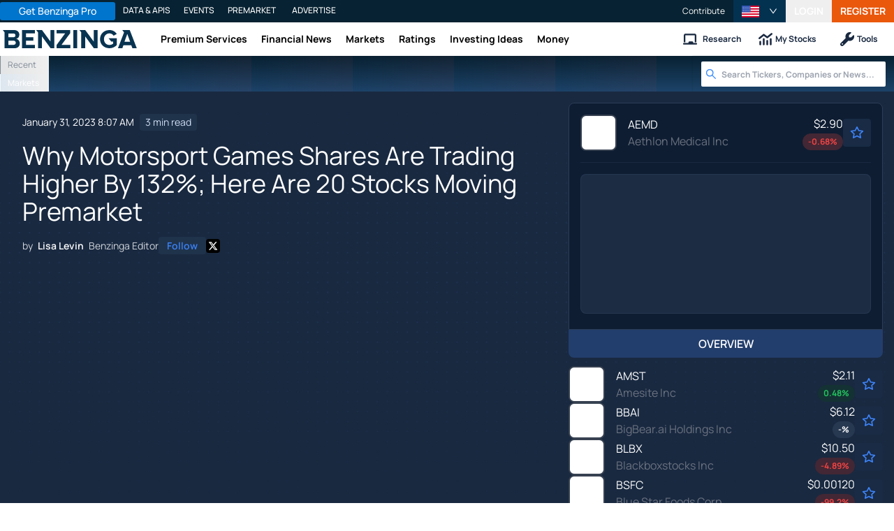

--- FILE ---
content_type: text/html; charset=utf-8
request_url: https://www.benzinga.com/news/23/01/30640409/why-motorsport-games-shares-are-trading-higher-by-132-here-are-20-stocks-moving-premarket
body_size: 57960
content:
<!DOCTYPE html><html lang="en"><head><meta charSet="utf-8" data-next-head=""/><meta name="viewport" content="width=device-width" data-next-head=""/><script async="" src="//static.chartbeat.com/js/chartbeat_mab.js"></script><title data-next-head="">Why Motorsport Games Shares Are Trading Higher By 132%; Here Are 20 Stocks Moving Premarket - Aethlon Medical (NASDAQ:AEMD), Amesite (NASDAQ:AMST) - Benzinga</title><meta content="Copyright Benzinga. All rights reserved." name="copyright" data-next-head=""/><meta content="Gainers " name="description" data-next-head=""/><link href="https://www.benzinga.com/news/23/01/30640409/why-motorsport-games-shares-are-trading-higher-by-132-here-are-20-stocks-moving-premarket" rel="canonical" data-next-head=""/><meta content="Lisa Levin" name="author" data-next-head=""/><link color="#1177BA" href="/next-assets/images/safari-pinned-tab.svg" rel="mask-icon" data-next-head=""/><link href="/next-assets/images/apple-touch-icon.png" rel="apple-touch-icon" sizes="180x180" data-next-head=""/><link href="/next-assets/images/favicon-32x32.png" rel="icon" sizes="32x32" type="image/png" data-next-head=""/><link href="/next-assets/images/favicon-16x16.png" rel="icon" sizes="16x16" type="image/png" data-next-head=""/><link href="/next-assets/site.webmanifest" rel="manifest" data-next-head=""/><link color="#5bbad5" href="/next-assets/images/safari-pinned-tab.svg" rel="mask-icon" data-next-head=""/><meta content="#2d89ef" name="msapplication-TileColor" data-next-head=""/><meta content="#ffffff" name="theme-color" data-next-head=""/><meta content="159483118580" property="fb:app_id" data-next-head=""/><link href="https://feeds.benzinga.com/benzinga" rel="alternate" title="Benzinga" type="application/rss+xml" data-next-head="" /><link href="https://benzinga.com/z/30640409" id="shorturl" rel="shorturl" type="text/html" data-next-head=""/><meta content="https://www.benzinga.com/news/23/01/30640409/why-motorsport-games-shares-are-trading-higher-by-132-here-are-20-stocks-moving-premarket" name="syndication-source" data-next-head=""/><meta content="summary_large_image" name="twitter:card" data-next-head=""/><meta content="@benzinga" name="twitter:site" data-next-head=""/><meta content="Why Motorsport Games Shares Are Trading Higher By 132%; Here Are 20 Stocks Moving Premarket - Aethlon Medical (NASDAQ:AEMD), Amesite (NASDAQ:AMST)" name="twitter:title" data-next-head=""/><meta content="Gainers " name="twitter:description" data-next-head=""/><meta content="Benzinga" property="og:site_name" data-next-head=""/><meta content="https://www.benzinga.com/news/23/01/30640409/why-motorsport-games-shares-are-trading-higher-by-132-here-are-20-stocks-moving-premarket" property="og:url" data-next-head=""/><meta content="Why Motorsport Games Shares Are Trading Higher By 132%; Here Are 20 Stocks Moving Premarket - Aethlon Medical (NASDAQ:AEMD), Amesite (NASDAQ:AMST)" property="og:title" data-next-head=""/><meta content="article" property="og:type" data-next-head=""/><meta content="Gainers " property="og:description" data-next-head=""/><meta content="/next-assets/images/benzinga-schema-image-default.png" property="og:image" data-next-head=""/><meta content="image/jpeg" property="og:image:type" data-next-head=""/><meta content="1200" property="og:image:width" data-next-head=""/><meta content="630" property="og:image:height" data-next-head=""/><meta content="app-id=688949481, app-argument=https://itunes.apple.com/us/app/id688949481" name="apple-itunes-app" property="Benzinga for iOS" data-next-head=""/><meta content="yes" name="mobile-web-app-capable" data-next-head=""/><meta content="black" name="apple-mobile-web-app-status-bar-style" data-next-head=""/><meta content="max-image-preview:large" name="robots" data-next-head=""/><link href="/manifest.json" rel="manifest" data-next-head=""/><meta content="648186192" property="fb:admins" data-next-head=""/><meta content="B01B3489A33F83DDA4083E88C260097C" name="msvalidate.01" data-next-head=""/><meta content="84f3b1552db5dfbe" name="y_key" data-next-head=""/><meta content="101a0095-334d-4935-b87e-0e8fc771214e" name="fo-verify" data-next-head=""/><meta content="English" name="language" data-next-head=""/><link href="https://www.benzinga.com/news/23/01/30640409/why-motorsport-games-shares-are-trading-higher-by-132-here-are-20-stocks-moving-premarket" hrefLang="x-default" rel="alternate" data-next-head=""/><link href="https://www.benzinga.com/news/23/01/30640409/why-motorsport-games-shares-are-trading-higher-by-132-here-are-20-stocks-moving-premarket" hrefLang="en" rel="alternate" data-next-head=""/><link as="image" fetchPriority="high" href="https://cdn.benzinga.com/files/images/story/2025/07/24/article-header-background-image.png?quality=85&amp;auto=webp&amp;width=1300" imageSizes="100vw" imageSrcSet="https://cdn.benzinga.com/files/images/story/2025/07/24/article-header-background-image.png?quality=85&amp;auto=webp&amp;width=1300 640w, https://cdn.benzinga.com/files/images/story/2025/07/24/article-header-background-image.png?quality=85&amp;auto=webp&amp;width=1300 750w, https://cdn.benzinga.com/files/images/story/2025/07/24/article-header-background-image.png?quality=85&amp;auto=webp&amp;width=1300 828w, https://cdn.benzinga.com/files/images/story/2025/07/24/article-header-background-image.png?quality=85&amp;auto=webp&amp;width=1300 1080w, https://cdn.benzinga.com/files/images/story/2025/07/24/article-header-background-image.png?quality=85&amp;auto=webp&amp;width=1300 1200w, https://cdn.benzinga.com/files/images/story/2025/07/24/article-header-background-image.png?quality=85&amp;auto=webp&amp;width=1300 1920w, https://cdn.benzinga.com/files/images/story/2025/07/24/article-header-background-image.png?quality=85&amp;auto=webp&amp;width=1300 2048w, https://cdn.benzinga.com/files/images/story/2025/07/24/article-header-background-image.png?quality=85&amp;auto=webp&amp;width=1300 3840w" rel="preload" data-next-head=""/><link href="https://capi.connatix.com" rel="dns-prefetch" data-next-head=""/><link href="https://cds.connatix.com" rel="dns-prefetch" data-next-head=""/><link as="script" href="https://cd.connatix.com/connatix.player.js?cid=89cc050a-c0fc-4f72-a746-d63fbd3dee72" rel="preload" data-next-head=""/><link as="document" href="https://imasdk.googleapis.com/js/core/bridge3.615.0_en.html" rel="preload" data-next-head=""/><link crossorigin="use-credentials" href="https://accounts.benzinga.com" rel="preconnect"/><link crossorigin="use-credentials" href="https://cdn.benzinga.com" rel="preconnect"/><link crossorigin="use-credentials" href="https://cdn.segment.com" rel="preconnect"/><link crossorigin="use-credentials" href="https://data-api-next.benzinga.com" rel="preconnect"/><link crossorigin="use-credentials" href="https://logx.optimizely.com" rel="dns-prefetch"/><link crossorigin="use-credentials" href="https://cdn.optimizely.com" rel="dns-prefetch"/><link href="https://ads.adthrive.com" rel="dns-prefetch"/><link href="https://www.googletagservices.com" rel="dns-prefetch"/><link href="https://www.googletagmanager.com" rel="dns-prefetch"/><link href="https://s3.tradingview.com" rel="dns-prefetch"/><link href="https://cdn.sophi.io" rel="dns-prefetch"/><link href="https://securepubads.g.doubleclick.net/tag/js/gpt.js" rel="dns-prefetch"/><link as="script" href="https://securepubads.g.doubleclick.net/tag/js/gpt.js" rel="preload"/><link as="script" href="https://www.google-analytics.com/analytics.js" rel="preload"/><link as="script" href="https://static.chartbeat.com/js/chartbeat.js" rel="preload"/><link rel="preload" href="/_next/static/media/af45276ac0342444-s.p.woff2" as="font" type="font/woff2" crossorigin="anonymous" data-next-font="size-adjust"/><link rel="preload" href="/_next/static/media/6fdd390c5a349330-s.p.woff2" as="font" type="font/woff2" crossorigin="anonymous" data-next-font="size-adjust"/><link rel="preload" href="/_next/static/media/33a31a2ac7b3f649-s.p.woff2" as="font" type="font/woff2" crossorigin="anonymous" data-next-font="size-adjust"/><link rel="preload" href="/_next/static/media/ae91174a65cf5fa0-s.p.woff2" as="font" type="font/woff2" crossorigin="anonymous" data-next-font="size-adjust"/><link rel="preload" href="/_next/static/media/cc0e4e1d63f725a6-s.p.woff2" as="font" type="font/woff2" crossorigin="anonymous" data-next-font="size-adjust"/><link rel="preload" href="/_next/static/media/2793745ad926fd24-s.p.woff2" as="font" type="font/woff2" crossorigin="anonymous" data-next-font="size-adjust"/><link rel="preload" href="/_next/static/css/242666c11f3f09a7.css" as="style"/><link rel="preload" href="/_next/static/css/bf617bc288b1aadc.css" as="style"/><script type="application/ld+json" data-next-head="">{ "@context": "http://schema.org", "@type": "NewsArticle", "publisher": {"@type":"Organization","logo":{"@type":"ImageObject","url":"/next-assets/images/schema-publisher-logo-benzinga.png"},"name":"Benzinga","url":"https://www.benzinga.com"}, "mainEntityOfPage": { "@type": "WebPage", "@id": "https://www.benzinga.com/news/23/01/30640409/why-motorsport-games-shares-are-trading-higher-by-132-here-are-20-stocks-moving-premarket" }, "headline": "Why Motorsport Games Shares Are Trading Higher By 132%; Here Are 20 Stocks Moving Premarket - Aethlon Med", "url": "https://www.benzinga.com/news/23/01/30640409/why-motorsport-games-shares-are-trading-higher-by-132-here-are-20-stocks-moving-premarket", "dateCreated": "2023-01-31T08:07:25.000-05:00", "datePublished": "2023-01-31T08:07:25.000-05:00", "dateModified": "2023-01-31T08:07:26.000-05:00", "creator": { "@type": "Person", "name": "Lisa Levin" ,"url": "/author/lisa-levin" }, "author": { "@type": "Person", "name": "Lisa Levin" ,"url": "/author/lisa-levin" }, "description": "Gainers ", "keywords": ["PageIsBzPro: BZ","CMS: Drupal","category: News","category: Penny Stocks","category: Small Cap","category: Pre-Market Outlook","category: Markets","category: Movers","category: Trading Ideas","symbol: AEMD","symbol: AMST","symbol: BBAI","symbol: BLBX","symbol: BSFC","symbol: BZFD","symbol: CFRX","symbol: FOXO","symbol: GFAI","symbol: GNLN","symbol: HLIT","symbol: HSCS","symbol: JZ","symbol: MSGM","symbol: NXPI","symbol: PBLA","symbol: SANM","symbol: SIDU","symbol: TRKA","symbol: UK","tag: Premarket Movers","tag: Top Gainers"], "mentions": [{ "@type": "Corporation", "tickerSymbol": "AEMD", "name": "Aethlon Medical", "url": "https://www.benzinga.com/quote/AEMD" },{ "@type": "Corporation", "tickerSymbol": "AMST", "name": "AMST", "url": "https://www.benzinga.com/quote/AMST" },{ "@type": "Corporation", "tickerSymbol": "BBAI", "name": "BBAI", "url": "https://www.benzinga.com/quote/BBAI" },{ "@type": "Corporation", "tickerSymbol": "BLBX", "name": "Blackboxstocks", "url": "https://www.benzinga.com/quote/BLBX" },{ "@type": "Corporation", "tickerSymbol": "BSFC", "name": "BSFC", "url": "https://www.benzinga.com/quote/BSFC" },{ "@type": "Corporation", "tickerSymbol": "BZFD", "name": "BuzzFeed", "url": "https://www.benzinga.com/quote/BZFD" },{ "@type": "Corporation", "tickerSymbol": "CFRX", "name": "ContraFect", "url": "https://www.benzinga.com/quote/CFRX" },{ "@type": "Corporation", "tickerSymbol": "FOXO", "name": "FOXO", "url": "https://www.benzinga.com/quote/FOXO" },{ "@type": "Corporation", "tickerSymbol": "GFAI", "name": "GFAI", "url": "https://www.benzinga.com/quote/GFAI" },{ "@type": "Corporation", "tickerSymbol": "GNLN", "name": "GNLN", "url": "https://www.benzinga.com/quote/GNLN" },{ "@type": "Corporation", "tickerSymbol": "HLIT", "name": "Harmonic", "url": "https://www.benzinga.com/quote/HLIT" },{ "@type": "Corporation", "tickerSymbol": "HSCS", "name": "HSCS", "url": "https://www.benzinga.com/quote/HSCS" },{ "@type": "Corporation", "tickerSymbol": "JZ", "name": "JZ", "url": "https://www.benzinga.com/quote/JZ" },{ "@type": "Corporation", "tickerSymbol": "MSGM", "name": "MSGM", "url": "https://www.benzinga.com/quote/MSGM" },{ "@type": "Corporation", "tickerSymbol": "NXPI", "name": "NXP Semiconductors", "url": "https://www.benzinga.com/quote/NXPI" },{ "@type": "Corporation", "tickerSymbol": "PBLA", "name": "PBLA", "url": "https://www.benzinga.com/quote/PBLA" },{ "@type": "Corporation", "tickerSymbol": "SANM", "name": "Sanmina-SCI", "url": "https://www.benzinga.com/quote/SANM" },{ "@type": "Corporation", "tickerSymbol": "SIDU", "name": "SIDU", "url": "https://www.benzinga.com/quote/SIDU" },{ "@type": "Corporation", "tickerSymbol": "TRKA", "name": "Troika Media Group, Inc.", "url": "https://www.benzinga.com/quote/TRKA" },{ "@type": "Corporation", "tickerSymbol": "UK", "name": "UK", "url": "https://www.benzinga.com/quote/UK" }], "image": "/next-assets/images/benzinga-schema-image-default.png" ,"articleSection": "News" ,"speakable": { "@type": "SpeakableSpecification", "xpath": ["/html/head/title", "/html/head/meta[@name='description']/@content"], "cssSelector": ["#article-body p"] } ,"articleBody": "Gainers\r \r \r \tMotorsport Games Inc. (NASDAQ:MSGM) shares rose 131.8% to $6.12 in pre-market trading. Motorsport Games entered into a debt-for-equity exchange agreement with its majority stockholder, Motorsport Network, LLC. Investor Mike Zoi reported purchase of 338,983 shares of Motorsport Games at an average price of $2.95 per share in Form 4 Filing on Monday.\r \tPanbela Therapeutics, Inc. (NASDAQ:PBLA) shares rose 43.2% to $2.19 in pre-market trading. Panbela Therapeutics 13G filing showed Lind Global Partners reported a 9.9% passive stake in the company.\r \tContraFect Corporation (NASDAQ:CFRX) rose 43.1% to $0.0880 in pre-market trading after dropping 10% on Monday. ContraFect recently announcesd lopsided interim results from pivotal bacterial infection study.\r \tUcommune International Ltd (NASDAQ:UK) rose 24% to $1.81 in pre-market trading after gaining over 4% on Monday.\r \tBuzzFeed, Inc. (NASDAQ:BZFD) rose 15.7% to $3.17 in pre-market trading after dropping 29% on Monday. The company recently said it would use ChatGPT to help create content.\r \tTroika Media Group, Inc. (NASDAQ:TRKA) shares rose 10.5% to $0.21 in pre-market trading after gaining 21% on Monday.\r \tFOXO Technologies Inc. (NYSE:FOXO) rose 9.7% to $1.02 in pre-market trading after dropping around 7% on Monday.\r \tGreenlane Holdings, Inc. (NASDAQ:GNLN) rose 8.3% to $0.4730 in pre-market trading. Greenlane recently said Lana Reeve will be the company&#39;s new Chief Financial and Legal Officer.\r \tSanmina Corp (NASDAQ:SANM) rose 7.1% to $59.50 in pre-market trading after the company posted better-than-expected earnings for its first quarter and issued strong FY23 guidance.\r \tJianzhi Education Technology Group Company Limited (NASDAQ:JZ) rose 6.3% to $1.70 in pre-market trading. Jianzhi Education Technology Group Company, last month, posted 1H revenues of $38.8 million.\r \r \r Losers\r \r \r \tSidus Space, Inc. (NASDAQ:SIDU) fell 32.9% to $0.5970 in pre-market trading after dropping 16% on Monday. Sidus Space recently expanded commercial data distribution strategy through agreement with SkyWatch.\r \tBlue Star Foods Corp. (NASDAQ:BSFC) shares fell 16.5% to $0.3480 in pre-market trading after gaining over 10% on Monday. Blue Star Foods, during November, posted a Q3 loss of $0.15 per share.\r \tBigBear.ai Holdings, Inc. (NYSE:BBAI) shares dropped 15.1% to $3.38 in pre-market trading. BigBear.ai filed for shelf offering of up to 27.8 million shares of common stock by selling stockholder.\r \tHeart Test Laboratories, Inc. (NASDAQ:HSCS) fell 14.5% to $2.01 in pre-market trading. Heart Test Laboratories shares jumped 168% on Monday after Ascendant Capital initiated coverage on the the stock with a Buy rating and a $3.30 price target.\r \tHarmonic Inc. (NASDAQ:HLIT) fell 12.9% to $12.37 in pre-market trading. Harmonic posted better-than-expected Q4 results.\r \tBlackboxstocks Inc. (NASDAQ:BLBX) fell 12.5% to $0.63 in pre-market trading after jumping over 67% on Monday. Blackboxstocks recently extended its $2.5 million stock buyback program through 2023.\r \tAethlon Medical, Inc. (NASDAQ:AEMD) shares fell 11.1% to $0.5580 in pre-market trading. Aethlon Medical shares jumped 35% on Monday after Aethlon announced an agreement for NAMSA to support its clinical trials of Hemopurifier.\r \tGuardforce AI Co., Limited (NASDAQ:GFAI) fell 10.8% to $0.2530 in pre-market trading after jumping 18% on Monday.\r \tAmesite Inc. (NASDAQ:AMST) fell 9.8% to $0.3526 in pre-market after gaining more than 13% on Monday\r \tNXP Semiconductors NV (NASDAQ:NXPI) fell 3.2% to $173.80 in pre-market trading. NXP Semiconductors reported upbeat results for its fourth quarter, but issued weak sales forecast for the first quarter.\r \r \r Now Read This: Investor Optimism Declines Ahead Of Fed&#39;s Rate Decision\r " }</script><script type="application/ld+json" data-next-head="">{ "@context": "http://schema.org", "@type": "NewsMediaOrganization", "name": "Benzinga", "email": "info@benzinga.com", "legalName": "Benzinga", "telephone": "877-440-9464", "url": "https://www.benzinga.com/", "logo": "/next-assets/images/schema-publisher-logo-benzinga.png", "image": "/next-assets/images/benzinga-schema-image-default.png", "address": { "@type": "PostalAddress", "addressLocality": "Detroit", "addressRegion": "MI", "postalCode": "48226", "streetAddress": "1 Campus Martius Suite 200", "addressCountry": "US" }, "sameAs": [ "https://www.facebook.com/pages/Benzingacom/159483118580?v=app_7146470109", "https://twitter.com/benzinga", "https://www.linkedin.com/company/benzinga", "https://plus.google.com/108838891574408087738/posts", "https://www.youtube.com/user/BenzingaTV" ], "brand": [ { "@type": "Brand", "name": "PreMarket Playbook", "url": "https://www.benzinga.com/premarket" }, { "@type": "Brand", "name": "Benzinga Markets", "url": "https://www.benzinga.com/markets/" }, { "@type": "Brand", "name": "Benzinga Pro", "url": "https://pro.benzinga.com/" }, { "@type": "Brand", "name": "Benzinga Cloud: Data & APIs", "url": "https://www.benzinga.com/apis" }, { "@type": "Brand", "name": "Benzinga Events", "url": "https://www.benzinga.com/events" }, { "@type": "Brand", "name": "Benzinga Money", "url": "https://www.benzinga.com/money/" } ] }</script><script id="voice-search-schema" type="application/ld+json" data-next-head="">{"@context":"https://schema.org/","@type":"WebPage","name":"Benzinga","speakable":{"@type":"SpeakableSpecification","xpath":["/html/head/title","/html/head/meta[@name='description']/@content"]},"url":"https://www.benzinga.com/"}</script><script id="sitelink-search-schema" type="application/ld+json" data-next-head="">{"@context":"https://schema.org/","@type":"WebSite","name":"Benzinga","potentialAction":{"@type":"SearchAction","query-input":"required name=search_term_string","target":"https://www.benzinga.com/search/fast?cx={search_term_string}"},"url":"https://www.benzinga.com/"}</script><script id="navigation-header-schema" type="application/ld+json" data-next-head="">{"@context":"https://schema.org","@type":"SiteNavigationElement","Name":["Premium Services","Financial News","Markets","Ratings","Investing Ideas","Money"],"Url":["https://www.benzinga.com/services","https://www.benzinga.com/news","https://www.benzinga.com/markets","https://www.benzinga.com/analyst-stock-ratings","https://www.benzinga.com/trading-ideas","https://www.benzinga.com/money"]}</script><style>:root, :host {
  --fa-font-solid: normal 900 1em/1 "Font Awesome 6 Free";
  --fa-font-regular: normal 400 1em/1 "Font Awesome 6 Free";
  --fa-font-light: normal 300 1em/1 "Font Awesome 6 Pro";
  --fa-font-thin: normal 100 1em/1 "Font Awesome 6 Pro";
  --fa-font-duotone: normal 900 1em/1 "Font Awesome 6 Duotone";
  --fa-font-duotone-regular: normal 400 1em/1 "Font Awesome 6 Duotone";
  --fa-font-duotone-light: normal 300 1em/1 "Font Awesome 6 Duotone";
  --fa-font-duotone-thin: normal 100 1em/1 "Font Awesome 6 Duotone";
  --fa-font-brands: normal 400 1em/1 "Font Awesome 6 Brands";
  --fa-font-sharp-solid: normal 900 1em/1 "Font Awesome 6 Sharp";
  --fa-font-sharp-regular: normal 400 1em/1 "Font Awesome 6 Sharp";
  --fa-font-sharp-light: normal 300 1em/1 "Font Awesome 6 Sharp";
  --fa-font-sharp-thin: normal 100 1em/1 "Font Awesome 6 Sharp";
  --fa-font-sharp-duotone-solid: normal 900 1em/1 "Font Awesome 6 Sharp Duotone";
  --fa-font-sharp-duotone-regular: normal 400 1em/1 "Font Awesome 6 Sharp Duotone";
  --fa-font-sharp-duotone-light: normal 300 1em/1 "Font Awesome 6 Sharp Duotone";
  --fa-font-sharp-duotone-thin: normal 100 1em/1 "Font Awesome 6 Sharp Duotone";
}

svg:not(:root).svg-inline--fa, svg:not(:host).svg-inline--fa {
  overflow: visible;
  box-sizing: content-box;
}

.svg-inline--fa {
  display: var(--fa-display, inline-block);
  height: 1em;
  overflow: visible;
  vertical-align: -0.125em;
}
.svg-inline--fa.fa-2xs {
  vertical-align: 0.1em;
}
.svg-inline--fa.fa-xs {
  vertical-align: 0em;
}
.svg-inline--fa.fa-sm {
  vertical-align: -0.0714285705em;
}
.svg-inline--fa.fa-lg {
  vertical-align: -0.2em;
}
.svg-inline--fa.fa-xl {
  vertical-align: -0.25em;
}
.svg-inline--fa.fa-2xl {
  vertical-align: -0.3125em;
}
.svg-inline--fa.fa-pull-left {
  margin-right: var(--fa-pull-margin, 0.3em);
  width: auto;
}
.svg-inline--fa.fa-pull-right {
  margin-left: var(--fa-pull-margin, 0.3em);
  width: auto;
}
.svg-inline--fa.fa-li {
  width: var(--fa-li-width, 2em);
  top: 0.25em;
}
.svg-inline--fa.fa-fw {
  width: var(--fa-fw-width, 1.25em);
}

.fa-layers svg.svg-inline--fa {
  bottom: 0;
  left: 0;
  margin: auto;
  position: absolute;
  right: 0;
  top: 0;
}

.fa-layers-counter, .fa-layers-text {
  display: inline-block;
  position: absolute;
  text-align: center;
}

.fa-layers {
  display: inline-block;
  height: 1em;
  position: relative;
  text-align: center;
  vertical-align: -0.125em;
  width: 1em;
}
.fa-layers svg.svg-inline--fa {
  transform-origin: center center;
}

.fa-layers-text {
  left: 50%;
  top: 50%;
  transform: translate(-50%, -50%);
  transform-origin: center center;
}

.fa-layers-counter {
  background-color: var(--fa-counter-background-color, #ff253a);
  border-radius: var(--fa-counter-border-radius, 1em);
  box-sizing: border-box;
  color: var(--fa-inverse, #fff);
  line-height: var(--fa-counter-line-height, 1);
  max-width: var(--fa-counter-max-width, 5em);
  min-width: var(--fa-counter-min-width, 1.5em);
  overflow: hidden;
  padding: var(--fa-counter-padding, 0.25em 0.5em);
  right: var(--fa-right, 0);
  text-overflow: ellipsis;
  top: var(--fa-top, 0);
  transform: scale(var(--fa-counter-scale, 0.25));
  transform-origin: top right;
}

.fa-layers-bottom-right {
  bottom: var(--fa-bottom, 0);
  right: var(--fa-right, 0);
  top: auto;
  transform: scale(var(--fa-layers-scale, 0.25));
  transform-origin: bottom right;
}

.fa-layers-bottom-left {
  bottom: var(--fa-bottom, 0);
  left: var(--fa-left, 0);
  right: auto;
  top: auto;
  transform: scale(var(--fa-layers-scale, 0.25));
  transform-origin: bottom left;
}

.fa-layers-top-right {
  top: var(--fa-top, 0);
  right: var(--fa-right, 0);
  transform: scale(var(--fa-layers-scale, 0.25));
  transform-origin: top right;
}

.fa-layers-top-left {
  left: var(--fa-left, 0);
  right: auto;
  top: var(--fa-top, 0);
  transform: scale(var(--fa-layers-scale, 0.25));
  transform-origin: top left;
}

.fa-1x {
  font-size: 1em;
}

.fa-2x {
  font-size: 2em;
}

.fa-3x {
  font-size: 3em;
}

.fa-4x {
  font-size: 4em;
}

.fa-5x {
  font-size: 5em;
}

.fa-6x {
  font-size: 6em;
}

.fa-7x {
  font-size: 7em;
}

.fa-8x {
  font-size: 8em;
}

.fa-9x {
  font-size: 9em;
}

.fa-10x {
  font-size: 10em;
}

.fa-2xs {
  font-size: 0.625em;
  line-height: 0.1em;
  vertical-align: 0.225em;
}

.fa-xs {
  font-size: 0.75em;
  line-height: 0.0833333337em;
  vertical-align: 0.125em;
}

.fa-sm {
  font-size: 0.875em;
  line-height: 0.0714285718em;
  vertical-align: 0.0535714295em;
}

.fa-lg {
  font-size: 1.25em;
  line-height: 0.05em;
  vertical-align: -0.075em;
}

.fa-xl {
  font-size: 1.5em;
  line-height: 0.0416666682em;
  vertical-align: -0.125em;
}

.fa-2xl {
  font-size: 2em;
  line-height: 0.03125em;
  vertical-align: -0.1875em;
}

.fa-fw {
  text-align: center;
  width: 1.25em;
}

.fa-ul {
  list-style-type: none;
  margin-left: var(--fa-li-margin, 2.5em);
  padding-left: 0;
}
.fa-ul > li {
  position: relative;
}

.fa-li {
  left: calc(-1 * var(--fa-li-width, 2em));
  position: absolute;
  text-align: center;
  width: var(--fa-li-width, 2em);
  line-height: inherit;
}

.fa-border {
  border-color: var(--fa-border-color, #eee);
  border-radius: var(--fa-border-radius, 0.1em);
  border-style: var(--fa-border-style, solid);
  border-width: var(--fa-border-width, 0.08em);
  padding: var(--fa-border-padding, 0.2em 0.25em 0.15em);
}

.fa-pull-left {
  float: left;
  margin-right: var(--fa-pull-margin, 0.3em);
}

.fa-pull-right {
  float: right;
  margin-left: var(--fa-pull-margin, 0.3em);
}

.fa-beat {
  animation-name: fa-beat;
  animation-delay: var(--fa-animation-delay, 0s);
  animation-direction: var(--fa-animation-direction, normal);
  animation-duration: var(--fa-animation-duration, 1s);
  animation-iteration-count: var(--fa-animation-iteration-count, infinite);
  animation-timing-function: var(--fa-animation-timing, ease-in-out);
}

.fa-bounce {
  animation-name: fa-bounce;
  animation-delay: var(--fa-animation-delay, 0s);
  animation-direction: var(--fa-animation-direction, normal);
  animation-duration: var(--fa-animation-duration, 1s);
  animation-iteration-count: var(--fa-animation-iteration-count, infinite);
  animation-timing-function: var(--fa-animation-timing, cubic-bezier(0.28, 0.84, 0.42, 1));
}

.fa-fade {
  animation-name: fa-fade;
  animation-delay: var(--fa-animation-delay, 0s);
  animation-direction: var(--fa-animation-direction, normal);
  animation-duration: var(--fa-animation-duration, 1s);
  animation-iteration-count: var(--fa-animation-iteration-count, infinite);
  animation-timing-function: var(--fa-animation-timing, cubic-bezier(0.4, 0, 0.6, 1));
}

.fa-beat-fade {
  animation-name: fa-beat-fade;
  animation-delay: var(--fa-animation-delay, 0s);
  animation-direction: var(--fa-animation-direction, normal);
  animation-duration: var(--fa-animation-duration, 1s);
  animation-iteration-count: var(--fa-animation-iteration-count, infinite);
  animation-timing-function: var(--fa-animation-timing, cubic-bezier(0.4, 0, 0.6, 1));
}

.fa-flip {
  animation-name: fa-flip;
  animation-delay: var(--fa-animation-delay, 0s);
  animation-direction: var(--fa-animation-direction, normal);
  animation-duration: var(--fa-animation-duration, 1s);
  animation-iteration-count: var(--fa-animation-iteration-count, infinite);
  animation-timing-function: var(--fa-animation-timing, ease-in-out);
}

.fa-shake {
  animation-name: fa-shake;
  animation-delay: var(--fa-animation-delay, 0s);
  animation-direction: var(--fa-animation-direction, normal);
  animation-duration: var(--fa-animation-duration, 1s);
  animation-iteration-count: var(--fa-animation-iteration-count, infinite);
  animation-timing-function: var(--fa-animation-timing, linear);
}

.fa-spin {
  animation-name: fa-spin;
  animation-delay: var(--fa-animation-delay, 0s);
  animation-direction: var(--fa-animation-direction, normal);
  animation-duration: var(--fa-animation-duration, 2s);
  animation-iteration-count: var(--fa-animation-iteration-count, infinite);
  animation-timing-function: var(--fa-animation-timing, linear);
}

.fa-spin-reverse {
  --fa-animation-direction: reverse;
}

.fa-pulse,
.fa-spin-pulse {
  animation-name: fa-spin;
  animation-direction: var(--fa-animation-direction, normal);
  animation-duration: var(--fa-animation-duration, 1s);
  animation-iteration-count: var(--fa-animation-iteration-count, infinite);
  animation-timing-function: var(--fa-animation-timing, steps(8));
}

@media (prefers-reduced-motion: reduce) {
  .fa-beat,
.fa-bounce,
.fa-fade,
.fa-beat-fade,
.fa-flip,
.fa-pulse,
.fa-shake,
.fa-spin,
.fa-spin-pulse {
    animation-delay: -1ms;
    animation-duration: 1ms;
    animation-iteration-count: 1;
    transition-delay: 0s;
    transition-duration: 0s;
  }
}
@keyframes fa-beat {
  0%, 90% {
    transform: scale(1);
  }
  45% {
    transform: scale(var(--fa-beat-scale, 1.25));
  }
}
@keyframes fa-bounce {
  0% {
    transform: scale(1, 1) translateY(0);
  }
  10% {
    transform: scale(var(--fa-bounce-start-scale-x, 1.1), var(--fa-bounce-start-scale-y, 0.9)) translateY(0);
  }
  30% {
    transform: scale(var(--fa-bounce-jump-scale-x, 0.9), var(--fa-bounce-jump-scale-y, 1.1)) translateY(var(--fa-bounce-height, -0.5em));
  }
  50% {
    transform: scale(var(--fa-bounce-land-scale-x, 1.05), var(--fa-bounce-land-scale-y, 0.95)) translateY(0);
  }
  57% {
    transform: scale(1, 1) translateY(var(--fa-bounce-rebound, -0.125em));
  }
  64% {
    transform: scale(1, 1) translateY(0);
  }
  100% {
    transform: scale(1, 1) translateY(0);
  }
}
@keyframes fa-fade {
  50% {
    opacity: var(--fa-fade-opacity, 0.4);
  }
}
@keyframes fa-beat-fade {
  0%, 100% {
    opacity: var(--fa-beat-fade-opacity, 0.4);
    transform: scale(1);
  }
  50% {
    opacity: 1;
    transform: scale(var(--fa-beat-fade-scale, 1.125));
  }
}
@keyframes fa-flip {
  50% {
    transform: rotate3d(var(--fa-flip-x, 0), var(--fa-flip-y, 1), var(--fa-flip-z, 0), var(--fa-flip-angle, -180deg));
  }
}
@keyframes fa-shake {
  0% {
    transform: rotate(-15deg);
  }
  4% {
    transform: rotate(15deg);
  }
  8%, 24% {
    transform: rotate(-18deg);
  }
  12%, 28% {
    transform: rotate(18deg);
  }
  16% {
    transform: rotate(-22deg);
  }
  20% {
    transform: rotate(22deg);
  }
  32% {
    transform: rotate(-12deg);
  }
  36% {
    transform: rotate(12deg);
  }
  40%, 100% {
    transform: rotate(0deg);
  }
}
@keyframes fa-spin {
  0% {
    transform: rotate(0deg);
  }
  100% {
    transform: rotate(360deg);
  }
}
.fa-rotate-90 {
  transform: rotate(90deg);
}

.fa-rotate-180 {
  transform: rotate(180deg);
}

.fa-rotate-270 {
  transform: rotate(270deg);
}

.fa-flip-horizontal {
  transform: scale(-1, 1);
}

.fa-flip-vertical {
  transform: scale(1, -1);
}

.fa-flip-both,
.fa-flip-horizontal.fa-flip-vertical {
  transform: scale(-1, -1);
}

.fa-rotate-by {
  transform: rotate(var(--fa-rotate-angle, 0));
}

.fa-stack {
  display: inline-block;
  vertical-align: middle;
  height: 2em;
  position: relative;
  width: 2.5em;
}

.fa-stack-1x,
.fa-stack-2x {
  bottom: 0;
  left: 0;
  margin: auto;
  position: absolute;
  right: 0;
  top: 0;
  z-index: var(--fa-stack-z-index, auto);
}

.svg-inline--fa.fa-stack-1x {
  height: 1em;
  width: 1.25em;
}
.svg-inline--fa.fa-stack-2x {
  height: 2em;
  width: 2.5em;
}

.fa-inverse {
  color: var(--fa-inverse, #fff);
}

.sr-only,
.fa-sr-only {
  position: absolute;
  width: 1px;
  height: 1px;
  padding: 0;
  margin: -1px;
  overflow: hidden;
  clip: rect(0, 0, 0, 0);
  white-space: nowrap;
  border-width: 0;
}

.sr-only-focusable:not(:focus),
.fa-sr-only-focusable:not(:focus) {
  position: absolute;
  width: 1px;
  height: 1px;
  padding: 0;
  margin: -1px;
  overflow: hidden;
  clip: rect(0, 0, 0, 0);
  white-space: nowrap;
  border-width: 0;
}

.svg-inline--fa .fa-primary {
  fill: var(--fa-primary-color, currentColor);
  opacity: var(--fa-primary-opacity, 1);
}

.svg-inline--fa .fa-secondary {
  fill: var(--fa-secondary-color, currentColor);
  opacity: var(--fa-secondary-opacity, 0.4);
}

.svg-inline--fa.fa-swap-opacity .fa-primary {
  opacity: var(--fa-secondary-opacity, 0.4);
}

.svg-inline--fa.fa-swap-opacity .fa-secondary {
  opacity: var(--fa-primary-opacity, 1);
}

.svg-inline--fa mask .fa-primary,
.svg-inline--fa mask .fa-secondary {
  fill: black;
}</style><script data-nscript="beforeInteractive" id="chartbeat">
  (function() {
    var pageDomain = window.location.hostname || "";

    // Check if current domain is a test domain
    if (pageDomain === "" || pageDomain.includes("zingbot") || pageDomain.includes("local.") || pageDomain.includes("bzsbx.") || pageDomain.includes("moneysbx.")) {
      pageDomain = 'zingbot.bz';
    } else if('benzinga.com' === '') {
      pageDomain = pageDomain.replace('www.', '');
    } else {
      pageDomain = 'benzinga.com';
    }

    var _sf_async_config = window._sf_async_config = (window._sf_async_config || {});
    _sf_async_config.uid = '2586';
    _sf_async_config.domain = pageDomain;
    _sf_async_config.useCanonical = true;
    _sf_async_config.useCanonicalDomain = false;
    _sf_async_config.sections =  'News, Penny Stocks, Small Cap, Pre-Market Outlook, Markets, Movers, Trading Ideas, Premarket Movers, Top Gainers';
    _sf_async_config.authors = 'Lisa Levin';
    _sf_async_config.flickerControl = false;

    var _cbq = window._cbq = (window._cbq || []);

    function loadChartbeat(userType) {
      _cbq.push(['_acct', userType]);

      var e = document.createElement('script');
      var n = document.getElementsByTagName('script')[0];
      e.type = 'text/javascript';
      e.async = true;
      e.src = 'https://static.chartbeat.com/js/chartbeat.js';
      n.parentNode.insertBefore(e, n);
    }
    window.loadChartbeat = loadChartbeat;
  })();
</script><script type="text/javascript">window.OneSignal = window.OneSignal || [];</script><link rel="stylesheet" href="/_next/static/css/242666c11f3f09a7.css" data-n-g=""/><link rel="stylesheet" href="/_next/static/css/bf617bc288b1aadc.css" data-n-p=""/><noscript data-n-css=""></noscript><script defer="" noModule="" src="/_next/static/chunks/polyfills-42372ed130431b0a.js"></script><script src="/_next/static/chunks/webpack-46681f24cbc19c78.js" defer=""></script><script src="/_next/static/chunks/framework-0d42a49c019d47c4.js" defer=""></script><script src="/_next/static/chunks/main-8ed334bc77528288.js" defer=""></script><script src="/_next/static/chunks/pages/_app-2bef5a307708af39.js" defer=""></script><script src="/_next/static/chunks/278aa4fa-049f6a6f71d7972e.js" defer=""></script><script src="/_next/static/chunks/4e7ef0a2-9e0415ce140545c8.js" defer=""></script><script src="/_next/static/chunks/2c25ec24-dd03be8b449120c5.js" defer=""></script><script src="/_next/static/chunks/2f7fae10-de10747cc1e0a97f.js" defer=""></script><script src="/_next/static/chunks/8184b75a-60f4dd4e19177396.js" defer=""></script><script src="/_next/static/chunks/e909c55d-4cbaa0bce0f6a1ee.js" defer=""></script><script src="/_next/static/chunks/71048281-090354387ac949fb.js" defer=""></script><script src="/_next/static/chunks/ae9cca2d-89035fa46b85cca6.js" defer=""></script><script src="/_next/static/chunks/e296efd9-0b509d20bd264089.js" defer=""></script><script src="/_next/static/chunks/9b6c5ff0-d67b7e9dffbdf357.js" defer=""></script><script src="/_next/static/chunks/da690673-1f947d053e008193.js" defer=""></script><script src="/_next/static/chunks/70428-c6ef81b1e5051e2a.js" defer=""></script><script src="/_next/static/chunks/79676-0e0511e5ebc5b7be.js" defer=""></script><script src="/_next/static/chunks/65332-73611a94bae9d61a.js" defer=""></script><script src="/_next/static/chunks/59193-edc5d18d5c04aa55.js" defer=""></script><script src="/_next/static/chunks/379-2b44eb500b6bb3b6.js" defer=""></script><script src="/_next/static/chunks/96341-e103caa71d264079.js" defer=""></script><script src="/_next/static/chunks/21911-8ee8ce942ced01a3.js" defer=""></script><script src="/_next/static/chunks/79650-4db5507709cf0a88.js" defer=""></script><script src="/_next/static/chunks/44161-83342a7a3dda3c59.js" defer=""></script><script src="/_next/static/chunks/51642-196c9b00a26a9a95.js" defer=""></script><script src="/_next/static/chunks/3707-6749e4d64e66499c.js" defer=""></script><script src="/_next/static/chunks/58500-b19dbc7aa37dad13.js" defer=""></script><script src="/_next/static/chunks/71259-f51d0e2bde374fd9.js" defer=""></script><script src="/_next/static/chunks/16836-d2b96f14cbc8dcec.js" defer=""></script><script src="/_next/static/chunks/37697-b4ddd3f21899b9d1.js" defer=""></script><script src="/_next/static/chunks/77285-f737ad5eed6b03f7.js" defer=""></script><script src="/_next/static/chunks/41503-3e4f26df1dcd1bb2.js" defer=""></script><script src="/_next/static/chunks/72053-d0847899dd4b0793.js" defer=""></script><script src="/_next/static/chunks/72038-d6b9850b095535b7.js" defer=""></script><script src="/_next/static/chunks/71052-b02872008e996f85.js" defer=""></script><script src="/_next/static/chunks/96302-9400c94d5dd5e4eb.js" defer=""></script><script src="/_next/static/chunks/97867-18fc247ec32ea6bf.js" defer=""></script><script src="/_next/static/chunks/46676-658a5184948fa883.js" defer=""></script><script src="/_next/static/chunks/74237-4a860255e1574f93.js" defer=""></script><script src="/_next/static/chunks/48919-874225921fb1da07.js" defer=""></script><script src="/_next/static/chunks/7668-8067a396d0e93d67.js" defer=""></script><script src="/_next/static/chunks/21741-b78861425b507c4d.js" defer=""></script><script src="/_next/static/chunks/68270-3a33af4037c35b80.js" defer=""></script><script src="/_next/static/chunks/37913-18fd168f01a2cd33.js" defer=""></script><script src="/_next/static/chunks/40857-875003d9ad631888.js" defer=""></script><script src="/_next/static/chunks/55332-9d662737c678f027.js" defer=""></script><script src="/_next/static/chunks/4478-f562ff300a09cfd6.js" defer=""></script><script src="/_next/static/chunks/91903-3907c33709bcbf3f.js" defer=""></script><script src="/_next/static/chunks/49319-41fc2e8fc6440282.js" defer=""></script><script src="/_next/static/chunks/34648-23cc5bae4635aeac.js" defer=""></script><script src="/_next/static/chunks/46765-7307083193a409fd.js" defer=""></script><script src="/_next/static/chunks/76383-cdab901b0ec0dda0.js" defer=""></script><script src="/_next/static/chunks/5998-e0b3bab9bcbee609.js" defer=""></script><script src="/_next/static/chunks/20436-39fca9a309128494.js" defer=""></script><script src="/_next/static/chunks/35605-ef610e4e85227798.js" defer=""></script><script src="/_next/static/chunks/41761-bc8f45777a5c2055.js" defer=""></script><script src="/_next/static/chunks/94441-51e1855e12d45403.js" defer=""></script><script src="/_next/static/chunks/47411-409c73a05b3f2d6d.js" defer=""></script><script src="/_next/static/chunks/56266-d167f19068dca6a1.js" defer=""></script><script src="/_next/static/chunks/20767-4948884420dbf1fb.js" defer=""></script><script src="/_next/static/chunks/67566-1aa3cd926a3a74d6.js" defer=""></script><script src="/_next/static/chunks/34522-c66ea3e8dd5f6422.js" defer=""></script><script src="/_next/static/chunks/pages/article/%5Bid%5D-29b65e9408c445a6.js" defer=""></script><script src="/_next/static/__yWxN9afZpsRyHfc3KIJ/_buildManifest.js" defer=""></script><script src="/_next/static/__yWxN9afZpsRyHfc3KIJ/_ssgManifest.js" defer=""></script><style data-styled="" data-styled-version="6.1.18">[data-hot-toast] [data-icon]{width:16px!important;height:16px!important;min-width:16px!important;min-height:16px!important;}/*!sc*/
[data-hot-toast] [data-icon] svg{width:16px!important;height:16px!important;}/*!sc*/
.bz-featured-ad{position:relative;}/*!sc*/
.bz-featured-ad::after{position:absolute;content:'Featured Ad';padding:1px 10px;vertical-align:super;font-size:12px;display:inline-block;background:#f5f5f5;border-radius:16px;margin-left:3px;border:1px solid #cacaca;bottom:5px;left:inherit;}/*!sc*/
data-styled.g37[id="sc-global-fUvVbA1"]{content:"sc-global-fUvVbA1,"}/*!sc*/
.cqmBiN{font-size:14px;color:#192940;font-weight:600;display:inline-flex;text-decoration:none;align-items:center;justify-content:center;line-height:1rem;background:#ffffff;box-shadow:0 1px 2px 0 rgba(0, 0, 0, 0.05);border:solid 1px #E1EBFA;border-radius:4px;padding-top:0.5rem;padding-bottom:0.5rem;padding-left:0.75rem;padding-right:0.75rem;transition:0.25s background-color ease-in-out,0.25s color ease-in-out,0.25s border-color ease-in-out;}/*!sc*/
.cqmBiN >span{display:contents;}/*!sc*/
.cqmBiN.sm{padding-left:0.35rem;padding-right:0.35rem;width:auto;height:24px;font-size:0.75rem;border-radius:0.25rem;}/*!sc*/
.cqmBiN.lg{height:56px;padding:1rem 2.5rem;font-weight:700;font-size:1rem;line-height:1.25rem;}/*!sc*/
.cqmBiN.fusion-md{height:40px;padding:0 1rem;font-weight:700;flex-shrink:0;}/*!sc*/
.cqmBiN:focus{outline:none;}/*!sc*/
.cqmBiN.danger{color:#c81e1e;border:solid 1px #f98080;background:#fdf2f2;}/*!sc*/
.cqmBiN.danger:hover{background:#fde8e8;}/*!sc*/
.cqmBiN.flat{color:#395173;border:solid 1px #E1EBFA;background:transparent;}/*!sc*/
.cqmBiN.danger-filled{color:#ffffff;border:solid 1px #e02424;background:#e02424;}/*!sc*/
.cqmBiN.danger-filled:hover{background:#f05252;}/*!sc*/
.cqmBiN.primary{color:#1a56db;border:solid 1px #3f83f8;background:#c3ddfd;}/*!sc*/
.cqmBiN.primary:hover{background:#a4cafe;}/*!sc*/
.cqmBiN.success-filled{color:#ffffff;border:solid 1px #0e9f6e;background:#0e9f6e;}/*!sc*/
.cqmBiN.success-filled:hover{background:#31c48d;}/*!sc*/
.cqmBiN.success{color:#046c4e;border:solid 1px #0e9f6e;background:#bcf0da;}/*!sc*/
.cqmBiN.success:hover{background:#84e1bc;}/*!sc*/
.cqmBiN.warning{color:#b43403;border:solid 1px #ff5a1f;background:#fcd9bd;}/*!sc*/
.cqmBiN.warning:hover{background:#fdba8c;}/*!sc*/
.cqmBiN.full{width:100%;display:inherit;}/*!sc*/
.cqmBiN.full span{width:100%;text-align:center;}/*!sc*/
.cqmBiN.cta{background-color:#002d45;color:#ffffff;height:2.5rem;letter-spacing:0.1em;text-transform:uppercase;width:100%;}/*!sc*/
.cqmBiN.cta:hover{background-color:rgb(217, 105, 0);box-shadow:0 4px 6px -1px rgba(0, 0, 0, 0.1),0 2px 4px -1px rgba(0, 0, 0, 0.06);position:relative;bottom:2px;}/*!sc*/
.cqmBiN.flat-orange{color:#ffffff;border:solid 1px #ff5a1f;background:#ff5a1f;}/*!sc*/
.cqmBiN.flat-orange:hover{background:#d03801;}/*!sc*/
.cqmBiN.flat-black{color:#ffffff;border:solid 1px #000000;background:#000000;transition:0.2s;}/*!sc*/
.cqmBiN.flat-black:hover{background:#ffffff;color:#000000;}/*!sc*/
.cqmBiN.flat-gray{color:#ffffff;border:solid 1px #5B7292;background:#5B7292;transition:0.2s;}/*!sc*/
.cqmBiN.flat-gray:hover{background:#ffffff;color:#000000;}/*!sc*/
.cqmBiN.light-gray{color:#000000;border:solid 1px #CEDDF2;background:#CEDDF2;transition:0.2s;}/*!sc*/
.cqmBiN.light-gray:hover{background:#B8CBE6;color:#000000;}/*!sc*/
.cqmBiN.flat-blue{color:#ffffff;border:solid 1px #3f83f8;background:#3f83f8;}/*!sc*/
.cqmBiN.flat-blue:hover{background:#1c64f2;}/*!sc*/
.cqmBiN.dark-blue{color:#ffffff;border:solid 1px #233876;background:#233876;}/*!sc*/
.cqmBiN.dark-blue:hover{background:#1e429f;}/*!sc*/
.cqmBiN.flat-light-blue{color:#3f83f8;border:solid 1px #e1effe;background:#e1effe;}/*!sc*/
.cqmBiN.flat-light-blue:hover{background:#c3ddfd;}/*!sc*/
.cqmBiN.flat-light-blue-outlined{color:#3f83f8;border:solid 1px #CEDDF2;background:#e1effe;box-shadow:unset;}/*!sc*/
.cqmBiN.flat-light-blue-outlined:hover{background:#c3ddfd;}/*!sc*/
.cqmBiN.flat-red{color:#ffffff;border:solid 1px #f05252;background:#f05252;}/*!sc*/
.cqmBiN.flat-red:hover{background:#e02424;}/*!sc*/
.cqmBiN.flat-ind-blue{color:#ffffff;border:solid 1px #24344F;background:#24344F;}/*!sc*/
.cqmBiN.flat-ind-blue:hover{background:#24344F;}/*!sc*/
.cqmBiN.white-outline{background:rgba(26, 121, 255, 0.05);border:1px solid #ffffff;color:#ffffff;}/*!sc*/
.cqmBiN.white-outline:hover{background:rgba(210, 210, 210, 0.1);}/*!sc*/
.cqmBiN.fusion-outline{background:rgba(26, 121, 255, 0.05);border:1px solid rgba(26, 121, 255, 0.75);color:#3f83f8;}/*!sc*/
.cqmBiN.fusion-outline:hover{background:rgba(26, 121, 255, 0.1);}/*!sc*/
.cqmBiN.fusion-secondary{background:#E1EBFA;border:0;color:#3f83f8;}/*!sc*/
.cqmBiN.fusion-secondary:hover{background:rgba(26, 121, 255, 0.1);}/*!sc*/
.cqmBiN.fusion-white{background:#ffffff;color:#3f83f8;border:none;}/*!sc*/
.cqmBiN.fusion-white:hover{background:#3f83f8;color:#ffffff;}/*!sc*/
data-styled.g40[id="sc-jSJJpv"]{content:"cqmBiN,"}/*!sc*/
.cDQGey.spinner{flex:1;display:flex;flex-direction:column;font-size:25px;align-items:center;justify-content:center;}/*!sc*/
.cDQGey.spinner .spinner-icon{color:transparent;fill:#1A79FF;-webkit-animation:spin 1s linear infinite;animation:spin 1s linear infinite;width:2rem;height:2rem;}/*!sc*/
.cDQGey.spinner .text-text{font-size:14px;color:#1A79FF;margin-top:0.5rem;}/*!sc*/
.cDQGey.spinner .sr-only{display:none;}/*!sc*/
@-moz-keyframes spin{0%{-moz-transform:rotate(0deg);-o-transform:rotate(0deg);-webkit-transform:rotate(0deg);transform:rotate(0deg);}100%{-moz-transform:rotate(359deg);-o-transform:rotate(359deg);-webkit-transform:rotate(359deg);transform:rotate(359deg);}}/*!sc*/
@-webkit-keyframes spin{0%{-moz-transform:rotate(0deg);-o-transform:rotate(0deg);-webkit-transform:rotate(0deg);transform:rotate(0deg);}100%{-moz-transform:rotate(359deg);-o-transform:rotate(359deg);-webkit-transform:rotate(359deg);transform:rotate(359deg);}}/*!sc*/
@-o-keyframes spin{0%{-moz-transform:rotate(0deg);-o-transform:rotate(0deg);-webkit-transform:rotate(0deg);transform:rotate(0deg);}100%{-moz-transform:rotate(359deg);-o-transform:rotate(359deg);-webkit-transform:rotate(359deg);transform:rotate(359deg);}}/*!sc*/
@-ms-keyframes spin{0%{-moz-transform:rotate(0deg);-o-transform:rotate(0deg);-webkit-transform:rotate(0deg);transform:rotate(0deg);}100%{-moz-transform:rotate(359deg);-o-transform:rotate(359deg);-webkit-transform:rotate(359deg);transform:rotate(359deg);}}/*!sc*/
@keyframes spin{0%{-moz-transform:rotate(0deg);-o-transform:rotate(0deg);-webkit-transform:rotate(0deg);transform:rotate(0deg);}100%{-moz-transform:rotate(359deg);-o-transform:rotate(359deg);-webkit-transform:rotate(359deg);transform:rotate(359deg);}}/*!sc*/
data-styled.g312[id="sc-lfyWtT"]{content:"cDQGey,"}/*!sc*/
.qrrAV{margin-top:-1.5px;}/*!sc*/
.qrrAV .layout-above .section-description{margin-bottom:1rem;}/*!sc*/
.qrrAV .related-info-container{display:inline-flex;margin:0.5rem 0;}/*!sc*/
@media (min-width: 800px){.qrrAV .has-left-sidebar .layout-sidebar{display:none;}}/*!sc*/
@media (min-width: 1100px){.qrrAV .has-left-sidebar .layout-sidebar{display:block;}}/*!sc*/
@media (min-width: 800px){.qrrAV .layout-flex{flex-direction:row;}}/*!sc*/
@media (max-width: 799px){.qrrAV .layout-flex >div{width:100%;}}/*!sc*/
.qrrAV .layout-header.full-width{padding:0;}/*!sc*/
.qrrAV .layout-header.full-width .layout-container{max-width:100%;}/*!sc*/
.qrrAV .layout-main{overflow-x:auto;width:100%;}/*!sc*/
@media (min-width: 1300px){.qrrAV .layout-container{max-width:1300px;}}/*!sc*/
@media (max-width: 1300px){.qrrAV .layout-container.full-width .layout-container,.qrrAV .layout-header.full-width .layout-container{padding:0;}}/*!sc*/
data-styled.g320[id="sc-cWAgP"]{content:"qrrAV,"}/*!sc*/
.jHBjKp{margin-top:1rem;margin-bottom:1.5rem;}/*!sc*/
data-styled.g321[id="sc-eoLBcO"]{content:"jHBjKp,"}/*!sc*/
.iWPVrP{width:300px;}/*!sc*/
@media (min-width: 800px){.iWPVrP{margin-left:1rem;}}/*!sc*/
data-styled.g322[id="sc-gceUhE"]{content:"iWPVrP,"}/*!sc*/
.kjlorF .right{float:right;margin-left:0.5rem;}/*!sc*/
.kjlorF .left{float:left;margin-right:0.5rem;}/*!sc*/
.kjlorF .center{text-align:center;margin:auto;}/*!sc*/
.kjlorF .center >figure,.kjlorF .center >img,.kjlorF .center >div{margin:auto;}/*!sc*/
.kjlorF h1.core-block,.kjlorF h2.core-block{margin-top:2rem;margin-bottom:1rem;}/*!sc*/
.kjlorF h2.core-block{color:#395173;}/*!sc*/
.kjlorF h1.core-block{font-size:36px;}/*!sc*/
.kjlorF h2.core-block{font-size:30px;}/*!sc*/
.kjlorF h3.core-block{font-size:24px;margin:1rem 0px 0.5rem 0px;}/*!sc*/
.kjlorF h4.core-block{margin:1rem 0px 0.5rem 0px;}/*!sc*/
.kjlorF ul.core-block{list-style:disc;margin-left:2rem;margin-bottom:2rem;}/*!sc*/
.kjlorF ul.core-block ul,.kjlorF ul.core-block ol{margin-bottom:0;}/*!sc*/
.kjlorF ol.core-block{list-style:decimal;margin-left:2rem;margin-bottom:2rem;}/*!sc*/
.kjlorF ol.core-block li{margin-bottom:0.2rem;}/*!sc*/
.kjlorF ol.core-block ul,.kjlorF ol.core-block ol{margin-bottom:0;}/*!sc*/
.kjlorF .wp-block-spacer{clear:both;}/*!sc*/
.kjlorF p.core-block{font-size:1.1rem;}/*!sc*/
.kjlorF .core-block a{color:#2ca2d1;}/*!sc*/
.kjlorF .alignright{float:right;margin-left:18px;}/*!sc*/
.kjlorF .wp-block-table{overflow-x:auto;}/*!sc*/
.kjlorF table.core-block{margin:1rem 0;width:100%;table-layout:fixed;}/*!sc*/
.kjlorF table.core-block tr:nth-child(odd){background:#f9f9f9;}/*!sc*/
.kjlorF table.core-block td{border-bottom:1px solid #d6d6d6;padding:4px 8px;}/*!sc*/
.kjlorF .wp-block-quote{padding:0 1em;margin:0px 0px 2rem;line-height:1.6;color:#2d2d2d;border-left:2px solid #1e429f;font-style:italic;}/*!sc*/
.kjlorF .bz-campaign hr{background:#5294c1;border:0;height:1px;margin-bottom:26px;padding:0;}/*!sc*/
data-styled.g327[id="sc-hjcUWp"]{content:"kjlorF,"}/*!sc*/
.gLkSSs.article-content-body-only{font-family:'Helvetica Neue',Helvetica,OpenSans,Arial,sans-serif;font-size:1.1rem;line-height:1.6;margin-bottom:1.2rem;}/*!sc*/
.gLkSSs.article-content-body-only .bz-campaign a{font-weight:bold;}/*!sc*/
.gLkSSs.article-content-body-only .bz-campaign p{margin-bottom:unset;}/*!sc*/
.gLkSSs.article-content-body-only .bz-campaign .banner-link .banner{background:#ffffff;border-radius:4px;border:1px solid #ceddf2;padding:16px 20px 16px 20px;display:flex;flex-direction:column;align-items:flex-start;justify-content:flex-start;gap:8px;max-width:720px;width:100%;margin:0 auto 40px;position:relative;overflow:hidden;}/*!sc*/
.gLkSSs.article-content-body-only p,.gLkSSs.article-content-body-only .core-image{margin-bottom:1.2rem;}/*!sc*/
.gLkSSs.article-content-body-only ul,.gLkSSs.article-content-body-only ol{display:block;list-style:disc outside none;margin:1em 0;padding:0 0 0 40px;}/*!sc*/
.gLkSSs.article-content-body-only ol{list-style-type:decimal;}/*!sc*/
.gLkSSs.article-content-body-only table{display:inline-table;font-size:14px;margin-bottom:1rem;}/*!sc*/
.gLkSSs.article-content-body-only table thead:nth-child(1) >tr{font-weight:600;}/*!sc*/
.gLkSSs.article-content-body-only table tbody >tr{height:30px;}/*!sc*/
.gLkSSs.article-content-body-only table tbody >tr:nth-of-type(odd){background-color:#ffffff;}/*!sc*/
.gLkSSs.article-content-body-only table tbody >tr:nth-of-type(even){background-color:#f9f9fa;}/*!sc*/
.gLkSSs.article-content-paywalled .wp-block-table,.gLkSSs.article-content-paywalled .wp-block-image,.gLkSSs.article-content-paywalled .core-block,.gLkSSs.article-content-paywalled .editor-paragraph,.gLkSSs.article-content-paywalled ul.wp-block-list:not(:last-of-type){filter:blur(10px);user-select:none;pointer-events:none;}/*!sc*/
.gLkSSs.article-content-paywalled .editor-paragraph .core-block,.gLkSSs.article-content-paywalled .editor-paragraph ul.wp-block-list{filter:unset;}/*!sc*/
data-styled.g330[id="sc-RpQnP"]{content:"gLkSSs,"}/*!sc*/
.gbVykO.tooltip-container{display:inline-flex;position:relative;align-items:center;}/*!sc*/
.gbVykO.tooltip-container.click{cursor:pointer;}/*!sc*/
data-styled.g336[id="sc-ilzbUG"]{content:"gbVykO,"}/*!sc*/
.dNOACg{display:flex;position:relative;width:100%;padding-left:unset;}/*!sc*/
.dNOACg .search-icon{align-items:center;color:#378aff;display:flex;height:44px;justify-content:center;width:44px;}/*!sc*/
.dNOACg .cancel-button{font-size:1.2rem;padding:0 10px;color:#378aff;}/*!sc*/
.dNOACg .search-button{border-radius:0;width:50px;}/*!sc*/
.dNOACg input{background-color:transparent;border-width:0;outline:none;width:100%;font-weight:bold;font-size:16px;}/*!sc*/
data-styled.g360[id="sc-ktFszw"]{content:"dNOACg,"}/*!sc*/
.iwHaRv.article-taxonomy{font-size:12px;line-height:12px;margin-bottom:26px;white-space:nowrap;}/*!sc*/
.iwHaRv.article-taxonomy a{text-decoration:none;}/*!sc*/
.iwHaRv.article-taxonomy .posted-in-list{display:flex;flex-wrap:wrap;gap:0.5rem;}/*!sc*/
data-styled.g458[id="sc-dgaUNd"]{content:"iwHaRv,"}/*!sc*/
.hrEQDc{background:#f5f5f5;border-radius:initial;border:1px solid #ddd;display:inline-block;padding:4px 8px 4px 8px;}/*!sc*/
.hrEQDc :hover{text-decoration:underline;}/*!sc*/
data-styled.g459[id="sc-kHMuNG"]{content:"hrEQDc,"}/*!sc*/
.bYftxQ .comments-count-button{color:#3f83f8;background-color:#3f83f81a;padding:0.4rem 1.25rem;border-radius:0.25rem;font-weight:600;margin:auto;}/*!sc*/
.bYftxQ .comments-count-button:hover{background-color:#3f83f833;}/*!sc*/
data-styled.g462[id="sc-kfWOER"]{content:"bYftxQ,"}/*!sc*/
.jezIQz.benzinga-logo{display:inline-block;}/*!sc*/
.jezIQz.benzinga-logo.desktop{width:192px;min-width:192px;max-width:192px;}/*!sc*/
.jezIQz.benzinga-logo img,.jezIQz.benzinga-logo svg{width:100%;height:100%;}/*!sc*/
data-styled.g488[id="sc-idGvqs"]{content:"jezIQz,"}/*!sc*/
.fFKwuM{cursor:pointer;}/*!sc*/
.fFKwuM rect:first-child{fill:black;}/*!sc*/
.fFKwuM.large{background-color:black;width:30px;height:30px;border-radius:4px;display:flex;justify-content:center;align-items:center;}/*!sc*/
.fFKwuM.large:hover{transform:translateY(-4px);}/*!sc*/
.fFKwuM.transparent{border:1px solid #373f49;border-radius:4px;}/*!sc*/
.fFKwuM.transparent rect:first-child{fill:none;}/*!sc*/
data-styled.g489[id="sc-eHQWer"]{content:"fFKwuM,"}/*!sc*/
.jWDaAT.article-submitted .twitter-link{color:white;background-color:black;width:20px;height:20px;border-radius:4px;display:flex;align-items:center;justify-content:center;}/*!sc*/
data-styled.g491[id="sc-fCJyQN"]{content:"jWDaAT,"}/*!sc*/
.iFtIac.article-date-wrap{color:rgba(91,114,146,0.8);}/*!sc*/
.iFtIac .article-read-time{background-color:#1f334b;color:#CEDDF2;padding:0.15rem 0.5rem;}/*!sc*/
.iFtIac .draft-badge{background-color:#c3ddfd;padding:2px 10px;border-radius:4px;}/*!sc*/
data-styled.g493[id="sc-fTfzrc"]{content:"iFtIac,"}/*!sc*/
.blnHvk{position:relative;width:100%;}/*!sc*/
data-styled.g499[id="sc-fHTseq"]{content:"blnHvk,"}/*!sc*/
.jkpHdu.searchbar-wrapper{box-shadow:0px 0px 2px 0 rgb(0 0 0 / 15%);background:#ffffff;padding:4px 12px;padding-right:10px;flex-grow:1;max-width:290px;position:relative;max-width:none;}/*!sc*/
@media screen and (max-width: 800px){.jkpHdu.searchbar-wrapper{max-width:none;}}/*!sc*/
.jkpHdu.searchbar-wrapper a{text-decoration:none;}/*!sc*/
.jkpHdu.searchbar-wrapper.searchbar-box,.jkpHdu.searchbar-wrapper.searchbar-inline{padding:0;border:solid 1px #E1EBFA;box-shadow:none;}/*!sc*/
.jkpHdu.searchbar-wrapper.searchbar-box .search-results-wrapper,.jkpHdu.searchbar-wrapper.searchbar-inline .search-results-wrapper{padding:0;}/*!sc*/
.jkpHdu.searchbar-wrapper.searchbar-box .search-result-wrapper,.jkpHdu.searchbar-wrapper.searchbar-inline .search-result-wrapper{padding:0;}/*!sc*/
.jkpHdu.searchbar-wrapper.searchbar-box .search-icon,.jkpHdu.searchbar-wrapper.searchbar-inline .search-icon{height:36px;}/*!sc*/
.jkpHdu.searchbar-wrapper.searchbar-box input ::placeholder,.jkpHdu.searchbar-wrapper.searchbar-inline input ::placeholder{color:#99AECC;}/*!sc*/
.jkpHdu.searchbar-wrapper.searchbar-inline{box-shadow:none;}/*!sc*/
.jkpHdu.searchbar-wrapper.searchbar-inline .search-dropdown{position:relative;box-shadow:none;border:none;}/*!sc*/
.jkpHdu.searchbar-wrapper input:focus{box-shadow:none;}/*!sc*/
.jkpHdu.searchbar-wrapper input ::placeholder{color:#395173;}/*!sc*/
data-styled.g511[id="sc-cTLTBA"]{content:"jkpHdu,"}/*!sc*/
.ixsurz{width:100%;}/*!sc*/
.ixsurz figure{overflow-x:auto;width:100%;margin-bottom:1rem;}/*!sc*/
.ixsurz figure table{white-space:nowrap;}/*!sc*/
.ixsurz .block{margin:1rem auto;}/*!sc*/
.ixsurz .block:first-of-type{margin-top:0;}/*!sc*/
.ixsurz .block:last-of-type{margin-bottom:0;}/*!sc*/
.ixsurz .right{float:right;}/*!sc*/
.ixsurz .left{float:left;}/*!sc*/
.ixsurz table{text-align:left;width:100%;}/*!sc*/
.ixsurz table caption{font-size:0.8rem;font-weight:700;}/*!sc*/
.ixsurz table thead{background-color:#3f83f8;color:white;}/*!sc*/
.ixsurz table th,.ixsurz table td{padding:0.15rem;padding-right:0.5rem;}/*!sc*/
.ixsurz table tr{border-bottom:solid 1px #ddd;}/*!sc*/
.ixsurz table tbody tr:nth-child(odd){background:#f1f1f1;}/*!sc*/
.ixsurz .bz-campaign hr{background:#5294c1;border:0;height:1px;margin-bottom:26px;padding:0;}/*!sc*/
.ixsurz ul.core-block li{padding-bottom:5px;}/*!sc*/
@media (min-width: 600px){.ixsurz ul.core-block li{padding-bottom:15px;}}/*!sc*/
.ixsurz ul.core-block li:last-of-type{padding-bottom:0;}/*!sc*/
data-styled.g515[id="sc-drlTmn"]{content:"ixsurz,"}/*!sc*/
.PtGMK{height:30px;width:30px;background-color:#3F83F81A;display:flex;align-items:center;justify-content:center;border-radius:none;}/*!sc*/
.PtGMK .link-icon{color:#3F83F8;}/*!sc*/
.PtGMK.bordered-square{height:29px;width:28px;background-color:#000c;border-radius:4px;}/*!sc*/
data-styled.g521[id="sc-hjefbd"]{content:"PtGMK,"}/*!sc*/
.fMHJsl.page-share-buttons{display:flex;align-items:center;position:relative;height:40px;gap:0 5px;}/*!sc*/
.fMHJsl.page-share-buttons >button,.fMHJsl.page-share-buttons .copy-link-button{transition:transform 250ms;will-change:transform;}/*!sc*/
.fMHJsl.page-share-buttons >button:hover,.fMHJsl.page-share-buttons .copy-link-button:hover{transform:translateY(-5px);}/*!sc*/
data-styled.g522[id="sc-fxwyg"]{content:"fMHJsl,"}/*!sc*/
.khuUff .quick-add-watchlist button{min-width:40px;min-height:40px;display:flex;align-items:center;justify-content:center!important;}/*!sc*/
.khuUff .quick-add-watchlist button svg{width:1.6em!important;height:1.6em!important;}/*!sc*/
data-styled.g559[id="sc-dffxCT"]{content:"khuUff,"}/*!sc*/
.gtBUMs.article-header-ticker-list{width:100%;max-width:450px;}/*!sc*/
.gtBUMs.article-header-ticker-list .scrollable-container{scrollbar-width:none;-ms-overflow-style:none;}/*!sc*/
.gtBUMs.article-header-ticker-list .scrollable-container::-webkit-scrollbar{display:none;}/*!sc*/
.gtBUMs.article-header-ticker-list .fade-bottom{position:absolute;bottom:0;left:0;right:0;height:60px;background:linear-gradient(to bottom, transparent, #0e1d32 90%);pointer-events:none;display:flex;align-items:flex-end;justify-content:flex-end;padding:0 1rem 0.5rem 0;}/*!sc*/
.gtBUMs.article-header-ticker-list .fade-bottom .scroll-arrow{color:#5b7292;background:#192b45;border-radius:50%;padding:0.25rem;cursor:pointer;pointer-events:auto;transition:all 0.2s ease;}/*!sc*/
.gtBUMs.article-header-ticker-list .fade-bottom .scroll-arrow:hover{background:#21334d;color:white;}/*!sc*/
.gtBUMs.article-header-ticker-list .article-header-main-ticker{background-color:#0e1d32;border:1px solid #2c3d55;border-radius:0.5rem;padding:1rem;border-bottom-right-radius:0;border-bottom-left-radius:0;}/*!sc*/
@media screen and (max-width: 500px){.gtBUMs.article-header-ticker-list .article-header-main-ticker{padding:0.8rem;}}/*!sc*/
.gtBUMs.article-header-ticker-list .stock-info-header:not(.article-header-main-ticker *){background-color:#0e1d32;border:1px solid #2c3d55;border-radius:0.5rem;padding:0.8rem 1rem;}/*!sc*/
@media screen and (max-width: 500px){.gtBUMs.article-header-ticker-list .stock-info-header{font-size:0.9rem;padding:unset;}}/*!sc*/
.gtBUMs.article-header-ticker-list .overview-rating-title{color:#99AECC;font-size:12px;}/*!sc*/
.gtBUMs.article-header-ticker-list .overview-rating-value{font-size:16px;text-transform:uppercase;}/*!sc*/
.gtBUMs.article-header-ticker-list .technicals-financials-analysis{padding:0;}/*!sc*/
.gtBUMs.article-header-ticker-list .technicals-financials-analysis .info-tooltip-title{color:#5b7292;font-size:14px;}/*!sc*/
.gtBUMs.article-header-ticker-list .technicals-financials-analysis .range-indicator-value{color:#ffffff;}/*!sc*/
.gtBUMs.article-header-ticker-list .technicals-financials-analysis .ratings-section{display:flex;flex-direction:column;width:100%;}/*!sc*/
.gtBUMs.article-header-ticker-list .technicals-financials-analysis .divider-wrapper{display:none;}/*!sc*/
.gtBUMs.article-header-ticker-list .technicals-financials-analysis .range-indicator{width:100%;}/*!sc*/
.gtBUMs.article-header-ticker-list .buttons-container >div{width:50%;}/*!sc*/
.gtBUMs.article-header-ticker-list .add-to-watchlist-button{flex-direction:row-reverse;justify-content:space-between;background-color:#192b45;border:none;line-height:unset;width:100%;height:2rem;}/*!sc*/
.gtBUMs.article-header-ticker-list .add-to-watchlist-button:hover{background-color:#21334d;}/*!sc*/
.gtBUMs.article-header-ticker-list .add-to-watchlist-button .watchlist-dropdown-icon{margin-right:0;}/*!sc*/
.gtBUMs.article-header-ticker-list .add-to-watchlist-button svg{color:#3f83f8;}/*!sc*/
.gtBUMs.article-header-ticker-list .overview-button{background-color:#192b45;border:none;color:#ffffff;justify-content:space-between;width:50%;}/*!sc*/
.gtBUMs.article-header-ticker-list .overview-button:hover{background-color:#21334d;}/*!sc*/
data-styled.g613[id="sc-fCZWAC"]{content:"gtBUMs,"}/*!sc*/
.eASzVn{background-color:#192940;}/*!sc*/
.eASzVn .article-layout-main-header-content{max-width:1300px;margin:0 auto;flex-direction:column;align-items:flex-start;}/*!sc*/
.eASzVn .article-header-ticker-list{display:none;}/*!sc*/
.eASzVn .call-to-action-form-wrapper{display:none;}/*!sc*/
@media (min-width: 1020px){.eASzVn .article-layout-main-header-content{flex-direction:row;}.eASzVn .article-header-ticker-list{display:block;}.eASzVn .call-to-action-form-wrapper{display:flex;}.eASzVn .call-to-action-form-wrapper .secondary-container{height:auto;}}/*!sc*/
.eASzVn .call-to-action-container .success-message-container{margin-top:auto;}/*!sc*/
data-styled.g614[id="sc-juvCCC"]{content:"eASzVn,"}/*!sc*/
.cNntcg{position:relative;padding:1rem;border-radius:0.5rem;overflow:hidden;}/*!sc*/
.cNntcg .content-wrapper{position:relative;z-index:2;display:flex;flex-direction:column;height:100%;}/*!sc*/
.cNntcg .author-name{color:#ffffff;}/*!sc*/
.cNntcg .key-points{border-radius:0.25rem;margin-top:auto;}/*!sc*/
.cNntcg .key-points .key-points-header{color:#979fac;}/*!sc*/
.cNntcg .comments-count-button{padding:0.3rem 1.25rem;}/*!sc*/
.cNntcg .page-share-buttons button{border-radius:0.25rem;overflow:hidden;}/*!sc*/
.cNntcg .advertiser-disclosure-wrapper{display:flex;flex-wrap:wrap;margin-top:0;}/*!sc*/
@media (min-width: 500px){.cNntcg .advertiser-disclosure-wrapper{margin-top:-25px;display:block;}}/*!sc*/
.cNntcg .advertiser-disclosure-wrapper button{background:#2b4c5a;padding:0.15rem 0.5rem;border-radius:0.5rem;color:#4ac0ee;}/*!sc*/
data-styled.g615[id="sc-gIdPBb"]{content:"cNntcg,"}/*!sc*/
.cHseJo{max-width:unset;margin-left:auto;width:100%;}/*!sc*/
.cHseJo.is-headline{max-width:unset;}/*!sc*/
.cHseJo.article-content-body iframe{max-width:100%;}/*!sc*/
.cHseJo.article-content-body em{font-style:italic;}/*!sc*/
@media (max-width: 1023px){.cHseJo.article-content-body img{height:auto!important;}}/*!sc*/
.cHseJo.article-content-body .raptive-ad-placement{margin-bottom:1.2rem;}/*!sc*/
@media (max-width: 500px){.cHseJo .article-author-wrap{font-size:0.8rem;}}/*!sc*/
.cHseJo .calendar-wrapper{margin:1rem 0;}/*!sc*/
.cHseJo #in-article-ic-placeholder{margin-bottom:0.6rem;}/*!sc*/
.cHseJo p{margin-bottom:1rem;}/*!sc*/
@media (max-width: 425px){.cHseJo p{word-break:break-word;}}/*!sc*/
.cHseJo h3{font-size:1.4rem;line-height:1.4;margin-bottom:0.5rem;}/*!sc*/
.cHseJo .article-taxonomy{display:flex;}/*!sc*/
.cHseJo .article-taxonomy strong{display:flex;align-items:center;}/*!sc*/
.cHseJo .article-taxonomy .posted-in-list a{background-color:#e1effe;color:#3f83f8;border:1px solid #3f83f8;border-radius:0.25rem;}/*!sc*/
.cHseJo .copyright{font-size:13px;font-style:italic;}/*!sc*/
.cHseJo .offerings-carousel-wrapper{margin-top:1rem;margin-bottom:1rem;}/*!sc*/
.cHseJo .youtube-block{margin:2rem 0;display:block;}/*!sc*/
.cHseJo .comments-count-button button{padding:0.75rem 1.5rem;}/*!sc*/
@media (min-width: 1100px){.cHseJo{margin-left:auto;margin-right:auto;}}/*!sc*/
data-styled.g621[id="sc-lgutEd"]{content:"cHseJo,"}/*!sc*/
.kiPFVx .article-editor-box{max-width:1300px;width:100%;padding:0 1rem;z-index:2;color:#ffffff;}/*!sc*/
.kiPFVx .article-editor-box ul.primary{border-radius:4px;}/*!sc*/
.kiPFVx .article-editor-box ul li{background:#1e334b;}/*!sc*/
.kiPFVx .article-editor-box ul li:hover{background:#253f5e;}/*!sc*/
.kiPFVx .article-editor-box a{color:#ffffff;}/*!sc*/
.kiPFVx .main-content-container{max-width:1300px!important;padding:0 1rem;}/*!sc*/
.kiPFVx .main-content-container .layout-main{max-width:800px;width:100%;}/*!sc*/
.kiPFVx .layout-sidebar-sticky-box{margin:0 auto;}/*!sc*/
.kiPFVx .layout-header{padding:0;}/*!sc*/
.kiPFVx .layout-title__link{color:#333;}/*!sc*/
.kiPFVx h2.wp-block-heading{font-weight:600;}/*!sc*/
.kiPFVx .show-box{display:flex;flex-direction:column;align-items:center;padding:8rem;}/*!sc*/
.kiPFVx .show-box .show-box-text{height:8rem;font-size:24px;}/*!sc*/
.kiPFVx .read-more-box{display:flex;align-items:center;justify-content:space-between;margin:0 0 1.5rem 0;font-size:18px;text-transform:uppercase;}/*!sc*/
.kiPFVx .read-more-box a{box-shadow:none;}/*!sc*/
.kiPFVx .read-more-box .chevron-right-icon{margin-left:0.5rem;}/*!sc*/
.kiPFVx .article-submitted{display:inline-block;font-size:14px;margin-bottom:0.3rem;}/*!sc*/
.kiPFVx .author-name:hover{text-decoration:underline;}/*!sc*/
.kiPFVx .video-player-wrapper{position:relative;margin-bottom:1rem;}/*!sc*/
.kiPFVx .video-player-wrapper:before{display:block;content:'';width:100%;padding-top:43%;}/*!sc*/
@media (max-width: 800px){.kiPFVx .video-player-wrapper:before{padding-top:calc(56.25% + 97px);}}/*!sc*/
@media (max-width: 335px){.kiPFVx .video-player-wrapper:before{padding-top:calc(56.25% + 88px);}}/*!sc*/
.kiPFVx .video-player-wrapper.livestream:before{padding-top:calc((105 / 187) * 100%);}/*!sc*/
.kiPFVx .video-player-wrapper__inner{position:absolute;top:0;right:0;bottom:0;left:0;height:100%;overflow:hidden;}/*!sc*/
.kiPFVx .raptive-ad-placement+.wp-block-heading{margin-top:1.2rem;}/*!sc*/
.kiPFVx .raptive-ad-placement+figure.core-block{margin-top:1.2rem;}/*!sc*/
data-styled.g625[id="sc-hxhQyU"]{content:"kiPFVx,"}/*!sc*/
.LCstO{display:flex;align-items:center;margin:0 4px;padding-right:0px;width:192px;min-width:144px;}/*!sc*/
.LCstO .benzinga-crypto-logo-wrapper{margin-bottom:-1px;}/*!sc*/
.LCstO >a{display:inline-flex;}/*!sc*/
data-styled.g999[id="sc-hVFfgJ"]{content:"LCstO,"}/*!sc*/
.jlGqAq{margin-top:0;padding-top:10px;font-size:12px;line-height:21px;text-decoration:none;}/*!sc*/
data-styled.g1004[id="sc-jWUdKS"]{content:"jlGqAq,"}/*!sc*/
.dmLBrr{transition:color 0.2s cubic-bezier(0.25, 0.46, 0.45, 0.94),color 0.2s ease;text-decoration:none;}/*!sc*/
data-styled.g1005[id="sc-ytZoL"]{content:"dmLBrr,"}/*!sc*/
.ifiuMH.button-wrapper{border-radius:6px;overflow:hidden;display:flex;align-items:center;justify-content:center;width:140px;-webkit-transition:all 200ms ease;transition:all 200ms ease;height:50px;box-sizing:border-box;}/*!sc*/
data-styled.g1006[id="sc-gHTYsA"]{content:"ifiuMH,"}/*!sc*/
.eyvqfp{display:flex;justify-content:center;align-items:center;width:40px;height:40px;border-radius:0.25rem;font-size:30px;-webkit-transition:color 200ms cubic-bezier(0.25, 0.46, 0.45, 0.94),color 200ms ease;transition:opacity 0.3s ease;}/*!sc*/
.eyvqfp:hover{opacity:0.8;}/*!sc*/
data-styled.g1008[id="sc-kubLDx"]{content:"eyvqfp,"}/*!sc*/
.gWmVQu.footer-row{display:grid;grid-template-columns:repeat(auto-fit, 300px);width:70%;margin:auto;justify-content:center;margin-top:3rem;padding-top:0.5rem;padding-bottom:1rem;}/*!sc*/
@media screen and (min-width: 480px){.gWmVQu.footer-row{justify-content:flex-start;width:80%;}}/*!sc*/
@media screen and (min-width: 768px){.gWmVQu.footer-row{grid-template-columns:repeat(auto-fit, 250px);grid-gap:30px;width:70%;justify-content:center;}}/*!sc*/
@media screen and (min-width: 1024px){.gWmVQu.footer-row{grid-template-columns:repeat(auto-fit, 300px);grid-gap:0;width:85%;justify-content:center;}}/*!sc*/
data-styled.g1010[id="sc-gPcNaz"]{content:"gWmVQu,"}/*!sc*/
.iINhnm{margin:auto;}/*!sc*/
.iINhnm ul{list-style:none;flex-wrap:wrap;justify-content:center;display:flex;align-items:center;padding:0;}/*!sc*/
.iINhnm ul li{font-size:16px;margin:0 15px;font-family:Arial,sans-serif;}/*!sc*/
.iINhnm ul li >a{color:#b3b3b3;text-decoration:none;transition:all 0.3s ease;}/*!sc*/
.iINhnm ul li >a:hover{color:#ffffff;padding-left:5px;}/*!sc*/
data-styled.g1011[id="sc-laRNWy"]{content:"iINhnm,"}/*!sc*/
.ibtkcl{display:flex;flex-direction:column;text-align:left;padding:0 12px;margin-bottom:2rem;}/*!sc*/
@media screen and (min-width: 768px){.ibtkcl{max-width:300px;}}/*!sc*/
@media screen and (max-width: 1024px){.ibtkcl{width:300px;}}/*!sc*/
.ibtkcl h3,.ibtkcl >div:first-child,.ibtkcl .about-bz{display:flex;font-family:Arial,sans-serif;color:#ffffff;font-size:19.2px;font-weight:600;margin:0;margin-bottom:24px;position:relative;}/*!sc*/
@media screen and (min-width: 480px){.ibtkcl h3,.ibtkcl >div:first-child,.ibtkcl .about-bz{margin-top:0;}}/*!sc*/
@media screen and (min-width: 768px){.ibtkcl h3,.ibtkcl >div:first-child,.ibtkcl .about-bz{font-size:19.2px;}}/*!sc*/
.ibtkcl h3::after,.ibtkcl >div:first-child::after,.ibtkcl .about-bz::after{content:'';position:absolute;left:0;bottom:-10px;width:50px;height:2px;background-color:#0052cc;}/*!sc*/
.ibtkcl .about-bz{margin-top:30px;margin-right:0px;margin-left:0px;margin-bottom:24px;}/*!sc*/
.ibtkcl ul{list-style:none;padding:0;}/*!sc*/
.ibtkcl ul li{font-size:16px;font-family:Arial,sans-serif;transition:all 0.3s ease;}/*!sc*/
.ibtkcl ul li:hover{padding-left:5px;}/*!sc*/
.ibtkcl ul li >a{color:#b3b3b3;text-decoration:none;}/*!sc*/
.ibtkcl ul li >a:hover{color:#ffffff;}/*!sc*/
data-styled.g1012[id="sc-jwSClt"]{content:"ibtkcl,"}/*!sc*/
.gzOkvz{align-items:center;display:flex;justify-content:space-between;}/*!sc*/
data-styled.g1016[id="sc-kXmjSd"]{content:"gzOkvz,"}/*!sc*/
.jWDOYT{color:#CEDDF2;font-weight:600;font-size:14px;line-height:20px;display:block;}/*!sc*/
data-styled.g1017[id="sc-dTFBpg"]{content:"jWDOYT,"}/*!sc*/
.hzdsNQ{color:#ffffff;font-size:12px;line-height:16px;}/*!sc*/
data-styled.g1018[id="sc-tSLto"]{content:"hzdsNQ,"}/*!sc*/
.gcCDdq{color:#99AECC;font-weight:700;display:flex;align-items:center;}/*!sc*/
.gcCDdq .quote-icon{margin:0 4px;font-size:12px;}/*!sc*/
data-styled.g1019[id="sc-gCkopV"]{content:"gcCDdq,"}/*!sc*/
.eEYtLM{display:block;width:100%;max-width:145px;min-width:132px;padding:8px;background:linear-gradient(90deg, #f0525200 0%, #f052520d 100%);}/*!sc*/
.eEYtLM .dark{color:#99AECC!important;}/*!sc*/
.eEYtLM .light{color:#395173!important;}/*!sc*/
data-styled.g1020[id="sc-eKzjOi"]{content:"eEYtLM,"}/*!sc*/
.hBpxBN{display:flex;flex-grow:1;height:52px;}/*!sc*/
data-styled.g1021[id="sc-kSQMKP"]{content:"hBpxBN,"}/*!sc*/
.bNJFdR{position:relative;overflow:hidden;white-space:nowrap;}/*!sc*/
.bNJFdR::before{animation:jBCTCY 5s ease-in-out infinite;content:'';position:absolute;top:0;width:100%;height:100%;background:linear-gradient(120deg, transparent, rgba(255, 255, 255, 0.2), transparent);}/*!sc*/
data-styled.g1022[id="sc-dcbycw"]{content:"bNJFdR,"}/*!sc*/
.cuTEpg{line-height:48px;padding:0 10px;font-family:Manrope,Manrope-fallback,sans-serif;font-weight:bold;font-size:14px;color:#000000;height:100%;display:inline-flex;align-items:center;justify-content:center;}/*!sc*/
.cuTEpg:hover{background-color:#e1effe;color:unset;}/*!sc*/
.cuTEpg.trading-school{color:#298ccd!important;}/*!sc*/
@media screen and (min-width: 1292px){.cuTEpg.trading-school svg{display:none;}}/*!sc*/
@media screen and (max-width: 800px){.cuTEpg{color:white;width:100%;text-align:left;display:inline-flex;justify-content:start;}.cuTEpg:hover{background-color:inherit;}}/*!sc*/
data-styled.g1023[id="sc-jktaZd"]{content:"cuTEpg,"}/*!sc*/
.kfhkYu{line-height:2em;}/*!sc*/
.kfhkYu a{color:black;}/*!sc*/
.kfhkYu a:hover{color:#1a56db;}/*!sc*/
data-styled.g1024[id="sc-hsHWxq"]{content:"kfhkYu,"}/*!sc*/
.evdFcF{line-height:2em;}/*!sc*/
.evdFcF a{display:block;padding:6px 12px;line-height:1.4rem;}/*!sc*/
.evdFcF:hover{color:#1a79ff;}/*!sc*/
.evdFcF.highlight{padding:0 5px;margin-bottom:5px;}/*!sc*/
.evdFcF.highlight a{color:#ffffff;background-color:unset;font-weight:unset;text-align:center;}/*!sc*/
.evdFcF.highlight:hover{color:unset;}/*!sc*/
data-styled.g1025[id="sc-clDPVb"]{content:"evdFcF,"}/*!sc*/
.kTXFWp{display:grid;gap:8px;grid-template-columns:repeat(2, minmax(0px, 1fr));}/*!sc*/
data-styled.g1026[id="sc-eLxQbE"]{content:"kTXFWp,"}/*!sc*/
.kZzzDM{border-bottom:1px solid #B8CBE6;color:#395173;font-weight:bold;margin-top:4px;margin-bottom:4px;margin-left:16px;margin-right:16px;padding-bottom:4px;}/*!sc*/
data-styled.g1027[id="sc-kTPsYl"]{content:"kZzzDM,"}/*!sc*/
.geHCuc{display:none;position:absolute;width:max-content;top:48px;z-index:2000;background-color:#ffffff;box-shadow:0 4px 6px -1px rgba(0, 0, 0, 0.1),0 2px 4px -1px rgba(0, 0, 0, 0.06);flex-direction:row;flex-wrap:wrap;}/*!sc*/
.geHCuc:hover{display:flex;}/*!sc*/
.geHCuc .menu-wrapper a{width:100%;justify-content:left;}/*!sc*/
.geHCuc .menu-wrapper .subnav{right:auto;}/*!sc*/
@media screen and (min-width: 910px){.geHCuc{min-width:initial;}}/*!sc*/
@media screen and (min-width: 930px){.geHCuc >div:nth-of-type(1){display:none;}}/*!sc*/
@media screen and (min-width: 1010px){.geHCuc >div:nth-of-type(2){display:none;}}/*!sc*/
@media screen and (min-width: 1090px){.geHCuc >div:nth-of-type(3){display:none;}}/*!sc*/
@media screen and (min-width: 1190px){.geHCuc >div:nth-of-type(4){display:none;}}/*!sc*/
@media screen and (min-width: 1240px){.geHCuc >div:nth-of-type(5){display:none;}}/*!sc*/
@media screen and (min-width: 1300px){.geHCuc >div:nth-of-type(6){display:none;}}/*!sc*/
@media screen and (min-width: 1360px){.geHCuc >div:nth-of-type(7){display:none;}}/*!sc*/
data-styled.g1028[id="sc-ckOqwd"]{content:"geHCuc,"}/*!sc*/
.gTftCq.sub-group-wrapper{background-color:#ffffff;border-width:1px;border-top-width:1px;border-color:#CEDDF2;border-bottom-left-radius:2px;border-bottom-right-radius:2px;padding:8px 0;scrollbar-width:thin;max-height:calc(90vh - 100px);}/*!sc*/
.gTftCq.sub-group-wrapper ::-webkit-scrollbar{width:6px!important;}/*!sc*/
.gTftCq.sub-group-wrapper ::-webkit-scrollbar-track{background:#f1f1f1;}/*!sc*/
.gTftCq.sub-group-wrapper ::-webkit-scrollbar-thumb{background:#888;}/*!sc*/
.gTftCq.sub-group-wrapper ::-webkit-scrollbar-thumb:hover{background:#555;}/*!sc*/
data-styled.g1029[id="sc-gDnrNE"]{content:"gTftCq,"}/*!sc*/
.dsjjcU.secondary{position:relative;}/*!sc*/
.dsjjcU.secondary .subnav{position:absolute;right:0;top:48px;}/*!sc*/
.dsjjcU .subnav{display:none;position:absolute;z-index:2000;}/*!sc*/
.dsjjcU .subnav .third-level-menu{display:none;position:absolute;left:100%;background:#ffffff;border:1px solid #CEDDF2;border-bottom-left-radius:2px;border-bottom-right-radius:2px;height:100%;z-index:999999;overflow:auto;top:0;height:auto;min-width:160px;}/*!sc*/
.dsjjcU .subnav .more-nav-menu{position:absolute;top:50%;right:0;transform:translateY(-50%);}/*!sc*/
.dsjjcU:hover .subnav{display:block;}/*!sc*/
.dsjjcU .menu-items{padding:4px;}/*!sc*/
.dsjjcU .menu-items .dropdown-menu-item{position:relative;}/*!sc*/
.dsjjcU .menu-items .dropdown-menu-item:hover .third-level-menu{display:block;}/*!sc*/
@media screen and (max-width: 800px){.dsjjcU .subnav{display:none!important;}}/*!sc*/
data-styled.g1030[id="sc-gOGtUX"]{content:"dsjjcU,"}/*!sc*/
.iKHPHQ{text-align:left;}/*!sc*/
.iKHPHQ.has-groups{width:480px;}/*!sc*/
.iKHPHQ.has-groups.money-app{max-width:480px;width:auto;min-width:180px;}/*!sc*/
.iKHPHQ.tools-group{width:720px;}/*!sc*/
.iKHPHQ.tools-group .sub-group-wrapper{overflow-y:auto;}/*!sc*/
.iKHPHQ.tools-group .group-list{grid-template-columns:repeat(3, minmax(0px, 1fr));}/*!sc*/
data-styled.g1031[id="sc-lhfvmy"]{content:"iKHPHQ,"}/*!sc*/
.hnOsCg{display:flex;align-items:center;justify-content:center;font-size:12px;font-weight:700;white-space:nowrap;}/*!sc*/
.hnOsCg.others-btn{height:48px;color:#192940;text-transform:capitalize;padding:0 8px;}/*!sc*/
.hnOsCg.others-btn:hover{color:#1a56db;}/*!sc*/
.hnOsCg.research-btn{height:34px;color:white;text-transform:uppercase;border-radius:5px;letter-spacing:1px;padding:0 14px;}/*!sc*/
.hnOsCg.research-btn:hover{opacity:100;color:white;}/*!sc*/
.hnOsCg.invest-in-art-btn{height:34px;color:#000000;border-radius:5px;letter-spacing:1px;padding:0 10px;margin-right:8px;}/*!sc*/
.hnOsCg.invest-in-art-btn:hover{background-color:#a4cafe;}/*!sc*/
data-styled.g1032[id="sc-eSXdfl"]{content:"hnOsCg,"}/*!sc*/
.ecWKFY.menu-wrapper{background-color:#033251;position:relative;min-width:65px;}/*!sc*/
.ecWKFY.menu-wrapper:hover .global-menu-dropdown{display:block;}/*!sc*/
@media screen and (max-width: 800px){.ecWKFY.menu-wrapper{background-color:transparent;}}/*!sc*/
.ecWKFY.menu-wrapper .menu-button{align-items:center;color:white;cursor:pointer;display:inline-flex;font-size:12px;height:32px;padding:0px 12px;}/*!sc*/
.ecWKFY.menu-wrapper .menu-button .anticon-user{color:#1a79ff;margin-right:12px;}/*!sc*/
@media screen and (max-width: 800px){.ecWKFY.menu-wrapper .menu-button{padding:0px 6px;}.ecWKFY.menu-wrapper .menu-button .anticon-user{color:#a4cafe;font-size:18px;}.ecWKFY.menu-wrapper .menu-button .anticon-down{display:none;}}/*!sc*/
.ecWKFY.menu-wrapper .global-menu-dropdown{background-color:#033251;display:none;position:absolute;width:110px;width:max-content;z-index:100;}/*!sc*/
@media screen and (max-width: 800px){.ecWKFY.menu-wrapper .global-menu-dropdown{right:0px;}}/*!sc*/
.ecWKFY.menu-wrapper .global-menu-item{color:white;cursor:pointer;font-size:12px;padding:8px 12px;display:block;margin:0;}/*!sc*/
.ecWKFY.menu-wrapper .global-menu-item a{color:white;display:flex;align-items:center;}/*!sc*/
.ecWKFY.menu-wrapper .global-menu-item span{display:inline-block;vertical-align:middle;line-height:1;margin-right:10px;}/*!sc*/
.ecWKFY.menu-wrapper .global-menu-item img{width:30px;display:inline-block;vertical-align:middle;}/*!sc*/
.ecWKFY.menu-wrapper .global-text{margin-right:14px;}/*!sc*/
@media screen and (max-width: 800px){.ecWKFY.menu-wrapper .global-text{margin-right:0;}}/*!sc*/
@media screen and (max-width: 800px){.ecWKFY.menu-wrapper{width:3rem;text-align:center;}}/*!sc*/
data-styled.g1033[id="sc-jlwewM"]{content:"ecWKFY,"}/*!sc*/
.hbRxqD.menu-wrapper{background-color:#033251;position:relative;width:140px;white-space:nowrap;}/*!sc*/
@media screen and (max-width: 800px){.hbRxqD.menu-wrapper{background-color:transparent;}}/*!sc*/
@media screen and (min-width: 800px){.hbRxqD.menu-wrapper:hover .account-menu-dropdown{display:block;box-shadow:0 1px 2px 0 rgba(0, 0, 0, 0.05);}}/*!sc*/
.hbRxqD.menu-wrapper .menu-button{align-items:center;color:white;cursor:pointer;display:inline-flex;font-size:12px;height:32px;padding:0px 12px;}/*!sc*/
.hbRxqD.menu-wrapper .menu-button .anticon-user{color:#1a79ff;margin-right:12px;}/*!sc*/
@media screen and (max-width: 800px){.hbRxqD.menu-wrapper .menu-button .anticon-user{color:#a4cafe;font-size:18px;margin-right:0;}.hbRxqD.menu-wrapper .menu-button .anticon-down{display:none;}}/*!sc*/
.hbRxqD.menu-wrapper .account-menu-dropdown{background-color:#ffffff;border:1px solid #E1EBFA;display:none;position:absolute;width:140px;z-index:104;}/*!sc*/
@media screen and (max-width: 800px){.hbRxqD.menu-wrapper .account-menu-dropdown{right:0px;}}/*!sc*/
.hbRxqD.menu-wrapper .account-menu-dropdown.open{display:block;}/*!sc*/
.hbRxqD.menu-wrapper .account-menu-dropdown .checkbox-container label{display:flex;font-size:12px;}/*!sc*/
.hbRxqD.menu-wrapper .account-menu-item{color:#000000;cursor:pointer;font-size:12px;font-weight:700;padding:8px 12px;}/*!sc*/
.hbRxqD.menu-wrapper .account-menu-item a{color:#000000;display:inline-flex;}/*!sc*/
.hbRxqD.menu-wrapper .account-menu-item.benzinga-plus a{color:#ff5a1f;}/*!sc*/
.hbRxqD.menu-wrapper .account-menu-item.benzinga-pro a{color:#1A79FF;}/*!sc*/
.hbRxqD.menu-wrapper .account-menu-item.benzinga-edge a{color:#3f83f8;}/*!sc*/
.hbRxqD.menu-wrapper .divider{margin:0 auto;width:85%;border-color:#CEDDF2;}/*!sc*/
.hbRxqD.menu-wrapper .my-account-text{margin-right:14px;}/*!sc*/
@media screen and (max-width: 800px){.hbRxqD.menu-wrapper .my-account-text{display:none;}}/*!sc*/
@media screen and (max-width: 800px){.hbRxqD.menu-wrapper{width:3rem;}}/*!sc*/
data-styled.g1034[id="sc-jwPgEf"]{content:"hbRxqD,"}/*!sc*/
.fTPYRe{position:fixed;top:0;left:0;right:0;width:100%;transition:all linear 0.12s;}/*!sc*/
.fTPYRe .raptive-header-banner{position:fixed;top:0;left:0;right:0;z-index:101;width:100%;}/*!sc*/
.fTPYRe .raptive-header-banner .raptive-ad-wrapper{margin:0;min-height:0;min-width:320px;}/*!sc*/
.fTPYRe .mobile-header,.fTPYRe .mobile-menu-wrapper,.fTPYRe .mobile-quote-bar{background-color:#08244d;}/*!sc*/
.fTPYRe .mobile-header{border-bottom:1px solid #36537e;margin-top:0;}/*!sc*/
.fTPYRe .menu-icon-wrapper{display:flex;align-items:center;justify-content:center;cursor:pointer;flex-shrink:0;width:3rem;height:3rem;color:#CEDDF2;font-size:18px;}/*!sc*/
.fTPYRe.fullscreen .account-menu{pointer-events:none;}/*!sc*/
.fTPYRe .search-wrapper{background:linear-gradient(180deg, #082132 0%, #1d446a 100%);width:100%;z-index:30;}/*!sc*/
.fTPYRe .search-wrapper.fixed{position:fixed;top:101px;}/*!sc*/
.fTPYRe .search-wrapper.fullscreen{position:fixed;background:#242424e0;z-index:999;height:100vh;}/*!sc*/
.fTPYRe .search-wrapper.fullscreen .searchbar-wrapper{padding:0;}/*!sc*/
.fTPYRe .search-wrapper.fullscreen .searchbar-wrapper .search-input-container{border-bottom:1px solid #a4a4a4;padding:8px 12px;background-color:#1d446a;}/*!sc*/
.fTPYRe .search-wrapper.fullscreen .searchbar-wrapper .search-input-wrapper{background-color:white;border-radius:4px;}/*!sc*/
.fTPYRe .search-wrapper.fullscreen .search-dropdown{border-radius:unset;border:none;box-shadow:none;position:unset;}/*!sc*/
.fTPYRe .search-wrapper.fullscreen .search-result-wrapper{border-radius:unset;}/*!sc*/
.fTPYRe .search-wrapper .searchbar-wrapper{padding:8px 12px;background-color:transparent;font-weight:bold;line-height:15px;}/*!sc*/
.fTPYRe .search-wrapper .searchbar-wrapper .search-icon{width:32px;}/*!sc*/
.fTPYRe .search-wrapper .searchbar-wrapper input{font-size:14px;height:45px;}/*!sc*/
.fTPYRe .search-wrapper .searchbar-wrapper .searchbar-container{background-color:white;border-radius:2px;}/*!sc*/
@media screen and (max-width: 800px){.fTPYRe .search-wrapper .searchbar-wrapper input{font-size:16px;}}/*!sc*/
.fTPYRe .mobile-menu-wrapper{z-index:999999;margin-top:-1.5px;}/*!sc*/
.fTPYRe .mobile-menu-wrapper .premium-button{color:white;line-height:40px;padding:4px 10px;position:fixed;height:min-content;bottom:0px;z-index:10000;background-color:#062b4c;}/*!sc*/
.fTPYRe .mobile-menu-wrapper .premium-button div{background-color:#ff5a1f;border-radius:10px;padding:0px 10px;width:100%;border-radius:5px;margin:2px 0px;text-align:center;}/*!sc*/
.fTPYRe .mobile-menu-wrapper .premium-button svg{font-size:20px;padding-right:5px;}/*!sc*/
.fTPYRe .mobile-menu-wrapper .premium-button:hover div{background-color:#ff8a4c;border-bottom:3px solid #d03801;}/*!sc*/
.fTPYRe .bz-pro-logo{height:60px;background:#062b4c;margin-bottom:60px;}/*!sc*/
.fTPYRe .bz-pro-logo a{border-top:solid 1px #666;padding:1rem;width:100%;}/*!sc*/
.fTPYRe .mobile-logo-wrapper{margin:0;padding:0;width:205px;margin-right:auto;}/*!sc*/
.fTPYRe .mobile-logo-wrapper .benzinga-crypto-logo-wrapper{margin-top:5px;}/*!sc*/
.fTPYRe .mobile-logo-wrapper .benzinga-logo{height:18.2px;width:134.35px;}/*!sc*/
.fTPYRe .mobile-logo-wrapper .benzinga-logo.reactive-holiday-logo{height:30px;}/*!sc*/
data-styled.g1038[id="sc-fjmysq"]{content:"fTPYRe,"}/*!sc*/
.gGLXEa{margin-top:162px;width:100%;}/*!sc*/
data-styled.g1039[id="sc-cXlpMX"]{content:"gGLXEa,"}/*!sc*/
.eWqLvV.top-bar-wrapper{background-color:#072232;height:32px;}/*!sc*/
.eWqLvV.top-bar-wrapper .bar-layout-width{max-width:1400px;margin:0 auto;}/*!sc*/
.eWqLvV.top-bar-wrapper .top-bar-inner-wrapper{display:flex;justify-content:space-between;}/*!sc*/
.eWqLvV.top-bar-wrapper .top-bar-list{list-style:none;display:flex;margin:0;}/*!sc*/
.eWqLvV.top-bar-wrapper .auth-buttons{display:flex;height:32px;min-width:234px;}/*!sc*/
.eWqLvV.top-bar-wrapper .auth-link-button{color:#ffffff;cursor:pointer;line-height:32px;padding:0 12px;text-transform:uppercase;font-size:14px;font-weight:700;}/*!sc*/
.eWqLvV.top-bar-wrapper .bz-pro-btn{display:flex;align-items:center;justify-content:center;padding:0 12px;border-radius:3px;height:26px;min-width:165px;color:white;font-weight:semi-bold;background-color:#0075cd;margin:3px 3px 0px 0px;}/*!sc*/
.eWqLvV.top-bar-wrapper .bz-top-bar-list-item-label{color:white;font-size:12px;line-height:30px;margin:0 8px;white-space:nowrap;}/*!sc*/
.eWqLvV.top-bar-wrapper .contributor-link{align-items:center;color:white;display:inline-flex;font-size:12px;height:32px;margin:0 12px;}/*!sc*/
.eWqLvV.top-bar-wrapper .contributor-link a{color:white;}/*!sc*/
.eWqLvV.top-bar-wrapper .bz-top-bar-list-item{color:#ffffff;text-transform:uppercase;line-height:28px;font-weight:500;font-size:14px;margin:0;text-align:center;}/*!sc*/
.eWqLvV.top-bar-wrapper .bz-top-bar-list-item.ProLabel{border-top:none;text-transform:none;min-width:140px;}/*!sc*/
.eWqLvV.top-bar-wrapper .bz-top-bar-list-item:nth-child(2){min-width:84px;}/*!sc*/
.eWqLvV.top-bar-wrapper .bz-top-bar-list-item:nth-child(3){min-width:66px;}/*!sc*/
.eWqLvV.top-bar-wrapper .bz-top-bar-list-item:nth-child(4){min-width:83px;}/*!sc*/
.eWqLvV.top-bar-wrapper .bz-top-bar-list-item:nth-child(5){min-width:93px;}/*!sc*/
.eWqLvV.top-bar-wrapper .bz-top-bar-list-item:nth-child(6){min-width:59px;}/*!sc*/
.eWqLvV.top-bar-wrapper .bz-top-bar-list-item:nth-child(7){min-width:86px;}/*!sc*/
data-styled.g1043[id="sc-fFucwf"]{content:"eWqLvV,"}/*!sc*/
.eJuMwz.quote-bar-container{background:linear-gradient(180deg, #082132 0%, #1d446a 100%);}/*!sc*/
.eJuMwz.quote-bar-container .quote-bar-layout-width{max-width:1400px;margin:0 auto;height:52px;}/*!sc*/
.eJuMwz.quote-bar-container .quote-bar-wrapper,.eJuMwz.quote-bar-container .quotes-list{display:flex;flex-grow:1;}/*!sc*/
.eJuMwz.quote-bar-container .quote-list-container{flex-grow:1;overflow-x:auto;scrollbar-width:none;}/*!sc*/
.eJuMwz.quote-bar-container .quote-list-container ::-webkit-scrollbar{display:none;}/*!sc*/
.eJuMwz.quote-bar-container .search-wrapper{width:100%;max-width:288px;}/*!sc*/
.eJuMwz.quote-bar-container .search-wrapper .searchbar-wrapper{padding:8px 12px;background-color:transparent;font-weight:bold;font-size:16px;line-height:15px;}/*!sc*/
.eJuMwz.quote-bar-container .search-wrapper .searchbar-wrapper .search-icon{width:32px;}/*!sc*/
.eJuMwz.quote-bar-container .search-wrapper .searchbar-wrapper input{font-size:12px;}/*!sc*/
.eJuMwz.quote-bar-container .search-wrapper .searchbar-wrapper .searchbar-container{background-color:white;border-radius:2px;}/*!sc*/
@media (min-width: 1300px){.eJuMwz.quote-bar-container .search-wrapper .searchbar-wrapper{padding-right:0;}.eJuMwz.quote-bar-container .search-wrapper .searchbar-wrapper .search-icon{width:36px;}}/*!sc*/
.eJuMwz.quote-bar-container .search-wrapper .search-icon{height:36px;}/*!sc*/
data-styled.g1044[id="sc-kXGVao"]{content:"eJuMwz,"}/*!sc*/
.cMzVhk{display:flex;overflow-x:scroll;scrollbar-width:none;justify-content:flex-start;}/*!sc*/
.cMzVhk ::-webkit-scrollbar{display:none;}/*!sc*/
.cMzVhk li{flex-shrink:0;}/*!sc*/
.cMzVhk li:nth-of-type(3),.cMzVhk li:nth-of-type(4),.cMzVhk li:nth-of-type(5),.cMzVhk li:nth-of-type(6),.cMzVhk li:nth-of-type(7),.cMzVhk li:nth-of-type(8),.cMzVhk li:nth-of-type(9),.cMzVhk li:nth-of-type(10),.cMzVhk li:nth-of-type(11),.cMzVhk li:nth-of-type(12){display:none;}/*!sc*/
@media screen and (min-width: 930px){.cMzVhk li:nth-of-type(3){display:initial;}}/*!sc*/
@media screen and (min-width: 1010px){.cMzVhk li:nth-of-type(4){display:initial;}}/*!sc*/
@media screen and (min-width: 1090px){.cMzVhk li:nth-of-type(5){display:initial;}}/*!sc*/
@media screen and (min-width: 1190px){.cMzVhk li:nth-of-type(6){display:initial;}}/*!sc*/
@media screen and (min-width: 1240px){.cMzVhk li:nth-of-type(7){display:initial;}}/*!sc*/
@media screen and (min-width: 1300px){.cMzVhk li:nth-of-type(8){display:initial;}}/*!sc*/
@media screen and (min-width: 1360px){.cMzVhk li:nth-of-type(9){display:initial;}}/*!sc*/
@media screen and (min-width: 1430px){.cMzVhk li:nth-of-type(10){display:initial;}}/*!sc*/
@media screen and (min-width: 1490px){.cMzVhk li:nth-of-type(11){display:initial;}}/*!sc*/
@media screen and (min-width: 1550px){.cMzVhk li:nth-of-type(12){display:initial;}}/*!sc*/
data-styled.g1047[id="sc-hoQuvn"]{content:"cMzVhk,"}/*!sc*/
.gWdLdN{display:block;position:unset;top:unset;width:unset;z-index:999;box-shadow:unset;transition:box-shadow 0.3s ease-in-out;animation:none;}/*!sc*/
@keyframes slideDown{from{transform:translateY(-100%);opacity:0;}to{transform:translateY(0);opacity:1;}}/*!sc*/
@media (max-width: 800px){.gWdLdN{display:none;}}/*!sc*/
.gWdLdN .breaking-news-banner{position:absolute;top:-50px;transition:all ease-in 0.5s;z-index:-1;}/*!sc*/
.gWdLdN .breaking-news-wrapper{position:relative;}/*!sc*/
.gWdLdN .breaking-news-wrapper--visible .breaking-news-banner{position:unset;top:0;}/*!sc*/
.gWdLdN .more-nav-tabs-icon-container{position:relative;display:flex;align-items:center;justify-content:center;margin-left:15px;margin-right:25px;cursor:pointer;z-index:1001;flex-shrink:0;min-width:40px;}/*!sc*/
.gWdLdN .more-nav-tabs-icon-container:hover >div{display:flex;}/*!sc*/
.gWdLdN .more-nav-tabs-icon-container .more-menu-items-dropdown-container{right:0;}/*!sc*/
@media screen and (min-width: 1190px){.gWdLdN .more-nav-tabs-icon-container{display:none!important;}}/*!sc*/
data-styled.g1048[id="sc-haidvf"]{content:"gWdLdN,"}/*!sc*/
.bqujkY{background-color:#ffffff;border-bottom:0px solid #B8CBE6;width:100%;padding:0;}/*!sc*/
data-styled.g1049[id="sc-dlvnK"]{content:"bqujkY,"}/*!sc*/
.hdOhHk{height:48px;max-width:1400px;margin:0 auto;}/*!sc*/
data-styled.g1050[id="sc-ktFsxV"]{content:"hdOhHk,"}/*!sc*/
.fuJMtK{display:flex;position:relative;height:100%;justify-content:center;}/*!sc*/
data-styled.g1053[id="sc-cLuhWS"]{content:"fuJMtK,"}/*!sc*/
.bfNBjp{flex-grow:1;margin-left:20px;}/*!sc*/
data-styled.g1054[id="sc-bMsvIh"]{content:"bfNBjp,"}/*!sc*/
.LLxwq{display:inline-flex;align-items:center;justify-content:flex-end;height:48px;min-width:244px;}/*!sc*/
data-styled.g1055[id="sc-geRwZI"]{content:"LLxwq,"}/*!sc*/
.gsexAr.header-container .navbar-placeholder{height:132px;}/*!sc*/
.gsexAr.header-container.money-app .main-menu-bar{background-color:#192940;border:none;}/*!sc*/
.gsexAr.header-container.money-app .main-menu-bar .main-menu-wrapper{max-width:1300px;}/*!sc*/
.gsexAr.header-container.money-app .main-menu-bar .main-menu-wrapper .menu-wrapper:hover{background-color:#151f2e;}/*!sc*/
.gsexAr.header-container.money-app .main-menu-bar .logo-wrapper{width:260px;}/*!sc*/
.gsexAr.header-container.money-app .main-menu-bar .menu-item-link{color:#ceddf2;}/*!sc*/
.gsexAr.header-container.money-app .main-menu-bar .menu-item-link:hover{background-color:transparent;}/*!sc*/
data-styled.g1068[id="sc-bnFhdZ"]{content:"gsexAr,"}/*!sc*/
.egKGPZ{display:block;margin-bottom:0;}/*!sc*/
@media screen and (min-width: 800px){.egKGPZ{display:none;}}/*!sc*/
data-styled.g1070[id="sc-fRxkCT"]{content:"egKGPZ,"}/*!sc*/
@keyframes jBCTCY{0%{left:-100%;transition-property:left;}11.504424778761061%,100%{left:100%;transition-property:left;}}/*!sc*/
data-styled.g1071[id="sc-keyframes-jBCTCY"]{content:"jBCTCY,"}/*!sc*/
.cbUVZY{display:block;margin:1rem 0;}/*!sc*/
data-styled.g1074[id="sc-kiFnOQ"]{content:"cbUVZY,"}/*!sc*/
</style></head><body><link rel="preload" as="image" imageSrcSet="https://cdn.benzinga.com/files/images/story/2025/07/24/article-header-background-image.png?quality=85&amp;auto=webp&amp;width=1300 640w, https://cdn.benzinga.com/files/images/story/2025/07/24/article-header-background-image.png?quality=85&amp;auto=webp&amp;width=1300 750w, https://cdn.benzinga.com/files/images/story/2025/07/24/article-header-background-image.png?quality=85&amp;auto=webp&amp;width=1300 828w, https://cdn.benzinga.com/files/images/story/2025/07/24/article-header-background-image.png?quality=85&amp;auto=webp&amp;width=1300 1080w, https://cdn.benzinga.com/files/images/story/2025/07/24/article-header-background-image.png?quality=85&amp;auto=webp&amp;width=1300 1200w, https://cdn.benzinga.com/files/images/story/2025/07/24/article-header-background-image.png?quality=85&amp;auto=webp&amp;width=1300 1920w, https://cdn.benzinga.com/files/images/story/2025/07/24/article-header-background-image.png?quality=85&amp;auto=webp&amp;width=1300 2048w, https://cdn.benzinga.com/files/images/story/2025/07/24/article-header-background-image.png?quality=85&amp;auto=webp&amp;width=1300 3840w" imageSizes="100vw" fetchPriority="high"/><div id="__next"><div class="__className_fe85cb"><div class="sc-bnFhdZ gsexAr header-container "><div class="sc-fRxkCT egKGPZ mobile-header-wrapper"><div class="sc-cXlpMX gGLXEa"><div class="sc-fjmysq fTPYRe z-[999]" id="navigation-header"><div class="left-0 right-0 top-0 z-[999]" id="mobile-main-block"><div class="mobile-header flex items-center justify-between relative" style="transition:all linear 0.3s;z-index:20"><div class="menu-icon-wrapper"><div><svg aria-hidden="true" class="leading-none" stroke="currentColor" stroke-width="1" style="height:1em;width:1em" viewBox="0 0 448 512" xmlns="http://www.w3.org/2000/svg"><path d="M0 80c0-8.8 7.2-16 16-16l416 0c8.8 0 16 7.2 16 16s-7.2 16-16 16L16 96C7.2 96 0 88.8 0 80zM0 240c0-8.8 7.2-16 16-16l416 0c8.8 0 16 7.2 16 16s-7.2 16-16 16L16 256c-8.8 0-16-7.2-16-16zM448 400c0 8.8-7.2 16-16 16L16 416c-8.8 0-16-7.2-16-16s7.2-16 16-16l416 0c8.8 0 16 7.2 16 16z" fill="currentColor"></path></svg></div></div><div class="sc-hVFfgJ LCstO logo-wrapper mobile-logo-wrapper"><h1 class="sr-only">Benzinga</h1><a aria-label="Click to go home" href="/"><span class="sc-idGvqs jezIQz benzinga-logo light mobile"><svg height="100%" role="img" viewBox="0 0 471.1 63.8" width="100%" xmlns="http://www.w3.org/2000/svg"><path d="M67.7 63.8h45.2V51.9H81.4V37.3h26.1V25.4H81.4V11.9h31.7V0H67.7zm99.6-23.6L137.7 0h-20.4l6.4 8.1V64h13.6V22.1l30.6 41.7H181V0h-13.7zM47.1 31c6-1.1 11-6.7 11-14.6C58.1 7.9 51.9 0 39.6 0H0l6.2 7.9v56H41c12.3 0 18.7-7.7 18.7-17.3-.3-7.9-5.7-14.7-12.6-15.6zM19.8 12h17.1c4.6 0 7.5 2.7 7.5 6.7s-2.9 6.7-7.5 6.7H19.8V12zm17.7 40H19.8V37.3h17.7c5.2 0 8.1 3.3 8.1 7.3 0 4.6-3.1 7.3-8.1 7.4zm343.3-11.8h7.1v7.5c-3.7 3-8.3 4.7-13.1 4.8-11.4 0-19.4-8.7-19.4-20.4s8.1-20.4 19.4-20.4c5.9 0 11.4 3.1 14.6 8.1l10.8-6C395.6 6.5 387.5 0 374.7 0c-18.1 0-33.1 12.5-33.1 31.9s14.8 31.9 33.1 31.9c10 .2 19.5-4.1 26.1-11.5V28.7h-29.2l9.2 11.5zm-61.5 0L289.6 0h-20.3l6.3 8.1V64h13.7V22.1l30.6 41.7h13V0h-13.6zM446 0h-26.3l6.3 8.1-1.1 3.1L404.5 64h15.4l4-10.8h27.5l4 10.8h15.4L446 0zm-18.6 41.2l10-27.5 10 27.5h-20zM247.7 0h13.7v64.1h-13.7zm-10.9 11V0h-48.1v11.9h30.2l-30.2 41v10.9h48.6V51.9h-30.9z" fill="#FFFFFF"></path></svg></span></a></div><div class="flex h-12 items-center text-blue-300"><div class="sc-jlwewM ecWKFY global-menu menu-wrapper"><div aria-label="Global Menu" class="menu-button" role="button"><span class="global-text w-[25px] h-[16px]"><svg xmlns="http://www.w3.org/2000/svg" viewBox="0 0 513 342" title="USA"><path fill="#FFF" d="M0 0h513v342H0z"></path><path fill="#D80027" d="M0 0h513v38H0zm0 76h513v38H0zm0 76h513v38H0zm0 76h513v38H0zm0 76h513v38H0z"></path><path fill="#2E52B2" d="M0 0h256.5v190H0z"></path><path fill="#FFF" d="m47.8 141.9-4-12.8-4.3 12.8H26.3l10.7 7.7-4 12.8 10.8-7.9 10.7 7.9-4.2-12.8 10.9-7.7zm56.4 0-4.1-12.8-4.2 12.8H82.7l10.7 7.7-4.1 12.8 10.8-7.9 10.7 7.9-4-12.8 10.8-7.7zm56.4 0-4.2-12.8-4 12.8h-13.5l10.9 7.7-4.2 12.8 10.8-7.9 10.9 7.9-4.2-12.8 10.8-7.7zm56.3 0-4.1-12.8-4.2 12.8h-13.2l10.7 7.7-4 12.8 10.7-7.9 10.8 7.9-4.2-12.8 10.9-7.7zM100.1 78.3l-4.2 12.8H82.7L93.4 99l-4.1 12.6 10.8-7.8 10.7 7.8-4-12.6 10.8-7.9h-13.4zm-56.3 0-4.3 12.8H26.3L37 99l-4 12.6 10.8-7.8 10.7 7.8L50.3 99l10.9-7.9H47.8zm112.6 0-4 12.8h-13.5l10.9 7.9-4.2 12.6 10.8-7.8 10.9 7.8-4.2-12.6 10.8-7.9h-13.3zm56.4 0-4.2 12.8h-13.2l10.7 7.9-4 12.6 10.7-7.8 10.8 7.8-4.2-12.6 10.9-7.9h-13.4zm-169-50.6-4.3 12.6H26.3L37 48.2l-4 12.7L43.8 53l10.7 7.9-4.2-12.7 10.9-7.9H47.8zm56.3 0-4.2 12.6H82.7l10.7 7.9-4.1 12.7 10.8-7.9 10.7 7.9-4-12.7 10.8-7.9h-13.4zm56.3 0-4 12.6h-13.5l10.9 7.9-4.2 12.7 10.8-7.9 10.9 7.9-4.2-12.7 10.8-7.9h-13.3zm56.4 0-4.2 12.6h-13.2l10.7 7.9-4 12.7 10.7-7.9 10.8 7.9-4.2-12.7 10.9-7.9h-13.4z"></path></svg></span><span role="img" aria-label="down" class="anticon anticon-down"><svg viewBox="64 64 896 896" focusable="false" data-icon="down" width="1em" height="1em" fill="currentColor" aria-hidden="true"><path d="M884 256h-75c-5.1 0-9.9 2.5-12.9 6.6L512 654.2 227.9 262.6c-3-4.1-7.8-6.6-12.9-6.6h-75c-6.5 0-10.3 7.4-6.5 12.7l352.6 486.1c12.8 17.6 39 17.6 51.7 0l352.6-486.1c3.9-5.3.1-12.7-6.4-12.7z"></path></svg></span></div><div class="global-menu-dropdown"><div class="global-menu-item"><a href="https://es.benzinga.com" rel="noreferrer" tabindex="0" target="_blank"><span class="w-[25px] h-[16px]"><svg xmlns="http://www.w3.org/2000/svg" viewBox="0 85.333 512 341.333" title="España"><path fill="#FFDA44" d="M0 85.331h512v341.337H0z"></path><path fill="#D80027" d="M0 85.331h512v113.775H0zm0 227.551h512v113.775H0z"></path></svg></span><span>España</span></a></div><div class="global-menu-item"><a href="https://it.benzinga.com" rel="noreferrer" tabindex="0" target="_blank"><span class="w-[25px] h-[16px]"><svg xmlns="http://www.w3.org/2000/svg" viewBox="0 85.333 512 341.333" title="Italia"><path fill="#FFF" d="M341.334 85.33H0v341.332h512V85.33z"></path><path fill="#6DA544" d="M0 85.333h170.663V426.67H0z"></path><path fill="#D80027" d="M341.337 85.333H512V426.67H341.337z"></path></svg></span><span>Italia</span></a></div><div class="global-menu-item"><a href="https://kr.benzinga.com/" rel="noreferrer" tabindex="0" target="_blank"><span class="w-[25px] h-[16px]"><svg xmlns="http://www.w3.org/2000/svg" viewBox="0 85.333 512 341.333" title="대한민국"><path fill="#FFF" d="M0 85.331h512v341.337H0z"></path><path fill="#D80027" d="M318.33 255.994c0 15.583-27.906 54.539-62.33 54.539s-62.33-38.957-62.33-54.539c0-34.424 27.906-62.33 62.33-62.33s62.33 27.906 62.33 62.33"></path><path fill="#0052B4" d="M318.33 255.994c0 34.424-27.906 62.33-62.33 62.33s-62.33-27.906-62.33-62.33"></path><path d="m322.114 311.096 16.528-16.528 11.018 11.018-16.528 16.528zm-27.548 27.534 16.528-16.527 11.018 11.018-16.528 16.528zm60.604 5.502 16.527-16.528 11.018 11.018-16.527 16.528zm-27.549 27.557 16.528-16.528 11.018 11.018-16.528 16.528zm11.02-44.075 16.528-16.527 11.018 11.018-16.527 16.527zm-27.547 27.546 16.528-16.528 11.018 11.018-16.528 16.527zm44.083-154.264-44.073-44.073 11.018-11.018 44.073 44.073zm-44.078-11.015-16.528-16.527 11.017-11.018 16.528 16.528zm27.536 27.55-16.528-16.527 11.017-11.018 16.528 16.528zm5.5-60.606-16.528-16.528 11.018-11.018 16.528 16.528zm27.559 27.549-16.528-16.527 11.019-11.019 16.527 16.528zM140.31 327.61l44.073 44.074-11.018 11.018-44.074-44.073zm44.058 11.025 16.527 16.527-11.017 11.018-16.528-16.528zm-27.536-27.548 16.528 16.528-11.019 11.018-16.527-16.528zm16.531-16.523 44.073 44.073-11.018 11.019-44.073-44.074zm11.021-154.277-44.073 44.074-11.018-11.018 44.073-44.074zm16.511 16.536-44.073 44.074-11.018-11.018 44.073-44.074zm16.529 16.528-44.074 44.074-11.017-11.017 44.074-44.074z"></path></svg></span><span>대한민국</span></a></div><div class="global-menu-item"><a href="https://jp.benzinga.com/" rel="noreferrer" tabindex="0" target="_blank"><span class="w-[25px] h-[16px]"><svg xmlns="http://www.w3.org/2000/svg" viewBox="0 85.333 512 341.333" title="日本"><path fill="#FFF" d="M0 85.331h512v341.337H0z"></path><circle cx="256" cy="255.994" r="96" fill="#D80027"></circle></svg></span><span>日本</span></a></div><div class="global-menu-item"><a href="https://fr.benzinga.com/" rel="noreferrer" tabindex="0" target="_blank"><span class="w-[25px] h-[16px]"><svg xmlns="http://www.w3.org/2000/svg" viewBox="0 85.333 512 341.333" title="Français"><path fill="#FFF" d="M0 85.331h512v341.337H0z"></path><path fill="#0052B4" d="M0 85.331h170.663v341.337H0z"></path><path fill="#D80027" d="M341.337 85.331H512v341.337H341.337z"></path></svg></span><span>Français</span></a></div></div></div><div class="sc-jwPgEf hbRxqD account-menu menu-wrapper"><button class="menu-button"><span role="img" aria-label="user" class="anticon anticon-user"><svg viewBox="64 64 896 896" focusable="false" data-icon="user" width="1em" height="1em" fill="currentColor" aria-hidden="true"><path d="M858.5 763.6a374 374 0 00-80.6-119.5 375.63 375.63 0 00-119.5-80.6c-.4-.2-.8-.3-1.2-.5C719.5 518 760 444.7 760 362c0-137-111-248-248-248S264 225 264 362c0 82.7 40.5 156 102.8 201.1-.4.2-.8.3-1.2.5-44.8 18.9-85 46-119.5 80.6a375.63 375.63 0 00-80.6 119.5A371.7 371.7 0 00136 901.8a8 8 0 008 8.2h60c4.4 0 7.9-3.5 8-7.8 2-77.2 33-149.5 87.8-204.3 56.7-56.7 132-87.9 212.2-87.9s155.5 31.2 212.2 87.9C779 752.7 810 825 812 902.2c.1 4.4 3.6 7.8 8 7.8h60a8 8 0 008-8.2c-1-47.8-10.9-94.3-29.5-138.2zM512 534c-45.9 0-89.1-17.9-121.6-50.4S340 407.9 340 362c0-45.9 17.9-89.1 50.4-121.6S466.1 190 512 190s89.1 17.9 121.6 50.4S684 316.1 684 362c0 45.9-17.9 89.1-50.4 121.6S557.9 534 512 534z"></path></svg></span><span class="my-account-text">My Account</span><span role="img" aria-label="down" class="anticon anticon-down"><svg viewBox="64 64 896 896" focusable="false" data-icon="down" width="1em" height="1em" fill="currentColor" aria-hidden="true"><path d="M884 256h-75c-5.1 0-9.9 2.5-12.9 6.6L512 654.2 227.9 262.6c-3-4.1-7.8-6.6-12.9-6.6h-75c-6.5 0-10.3 7.4-6.5 12.7l352.6 486.1c12.8 17.6 39 17.6 51.7 0l352.6-486.1c3.9-5.3.1-12.7-6.4-12.7z"></path></svg></span></button><div class="account-menu-dropdown"><div class="account-menu-item benzinga-edge"><a href="https://www.benzinga.com/edge/dashboard">Benzinga Edge</a></div><div class="account-menu-item benzinga-plus"><a href="https://www.benzinga.com/research">Benzinga Research</a></div><div class="account-menu-item benzinga-pro"><a href="https://pro.benzinga.com">Benzinga Pro</a></div><hr class="divider"/><div class="account-menu-item"><button class="auth-link-button">Login</button></div></div></div></div></div></div><div class="mobile-quote-bar overflow-x-scroll" id="mobile-quote-bar" style="margin-top:-.5px"><div class="sc-kSQMKP hBpxBN quote-list-wrapper"><a class="sc-eKzjOi eEYtLM quote-block " data-action="Quote Ticker Click - Unknown"><span class="sc-dTFBpg jWDOYT quotebox-quote-name"></span><div class="sc-kXmjSd gzOkvz quotebox-quote-data"><span class="sc-tSLto hzdsNQ quotebox-quote-price"></span><span class="sc-tSLto sc-gCkopV hzdsNQ gcCDdq quotebox-quote-change "><span></span></span></div></a><a class="sc-eKzjOi eEYtLM quote-block " data-action="Quote Ticker Click - Unknown"><span class="sc-dTFBpg jWDOYT quotebox-quote-name"></span><div class="sc-kXmjSd gzOkvz quotebox-quote-data"><span class="sc-tSLto hzdsNQ quotebox-quote-price"></span><span class="sc-tSLto sc-gCkopV hzdsNQ gcCDdq quotebox-quote-change "><span></span></span></div></a><a class="sc-eKzjOi eEYtLM quote-block " data-action="Quote Ticker Click - Unknown"><span class="sc-dTFBpg jWDOYT quotebox-quote-name"></span><div class="sc-kXmjSd gzOkvz quotebox-quote-data"><span class="sc-tSLto hzdsNQ quotebox-quote-price"></span><span class="sc-tSLto sc-gCkopV hzdsNQ gcCDdq quotebox-quote-change "><span></span></span></div></a><a class="sc-eKzjOi eEYtLM quote-block " data-action="Quote Ticker Click - Unknown"><span class="sc-dTFBpg jWDOYT quotebox-quote-name"></span><div class="sc-kXmjSd gzOkvz quotebox-quote-data"><span class="sc-tSLto hzdsNQ quotebox-quote-price"></span><span class="sc-tSLto sc-gCkopV hzdsNQ gcCDdq quotebox-quote-change "><span></span></span></div></a><a class="sc-eKzjOi eEYtLM quote-block " data-action="Quote Ticker Click - Unknown"><span class="sc-dTFBpg jWDOYT quotebox-quote-name"></span><div class="sc-kXmjSd gzOkvz quotebox-quote-data"><span class="sc-tSLto hzdsNQ quotebox-quote-price"></span><span class="sc-tSLto sc-gCkopV hzdsNQ gcCDdq quotebox-quote-change "><span></span></span></div></a><a class="sc-eKzjOi eEYtLM quote-block " data-action="Quote Ticker Click - Unknown"><span class="sc-dTFBpg jWDOYT quotebox-quote-name"></span><div class="sc-kXmjSd gzOkvz quotebox-quote-data"><span class="sc-tSLto hzdsNQ quotebox-quote-price"></span><span class="sc-tSLto sc-gCkopV hzdsNQ gcCDdq quotebox-quote-change "><span></span></span></div></a></div></div><div class="search-wrapper transition" id="mobile-search-bar" style="margin-top:-.5px;transition:all linear 0.3s"><div class="sc-cTLTBA jkpHdu searchbar-wrapper searchbar-default"><div class="sc-fHTseq blnHvk searchbar-container"><div class="sc-ghQrDx gUtyoo search-input-container"><div class="sc-ktFszw dNOACg search-input-wrapper" style="flex-direction:row"><div class="search-icon" role="presentation"><span role="img" aria-label="search" class="anticon anticon-search"><svg viewBox="64 64 896 896" focusable="false" data-icon="search" width="1em" height="1em" fill="currentColor" aria-hidden="true"><path d="M909.6 854.5L649.9 594.8C690.2 542.7 712 479 712 412c0-80.2-31.3-155.4-87.9-212.1-56.6-56.7-132-87.9-212.1-87.9s-155.5 31.3-212.1 87.9C143.2 256.5 112 331.8 112 412c0 80.1 31.3 155.5 87.9 212.1C256.5 680.8 331.8 712 412 712c67 0 130.6-21.8 182.7-62l259.7 259.6a8.2 8.2 0 0011.6 0l43.6-43.5a8.2 8.2 0 000-11.6zM570.4 570.4C528 612.7 471.8 636 412 636s-116-23.3-158.4-65.6C211.3 528 188 471.8 188 412s23.3-116.1 65.6-158.4C296 211.3 352.2 188 412 188s116.1 23.2 158.4 65.6S636 352.2 636 412s-23.3 116.1-65.6 158.4z"></path></svg></span></div><input aria-label="Search" class="search-input" placeholder="Search Tickers, Companies or News..." role="searchbox" tabindex="0" type="search" value=""/></div></div></div></div></div></div></div></div><div class="sc-haidvf gWdLdN desktop-menu-wrapper" id="navigation-header"><div class="sc-fFucwf eWqLvV top-bar-wrapper"><div class="bar-layout-width"><div class="top-bar-inner-wrapper"><ul class="top-bar-list"><li class="bz-top-bar-list-item ProLabel"><a aria-label="Get Benzinga Pro" class="sc-dcbycw bNJFdR shine-effect text-white bz-pro-btn" href="https://www.benzinga.com/pro/register?adType=homepagebluebutton&amp;utm_source=homepage-blue-button&amp;utm_campaign=14daytrial">Get Benzinga Pro<!-- --> </a></li><li class="bz-top-bar-list-item"><a href="https://www.benzinga.com/apis"><div class="bz-top-bar-list-item-label">Data &amp; APIs</div></a></li><li class="bz-top-bar-list-item"><a href="https://www.benzinga.com/events"><div class="bz-top-bar-list-item-label">Events</div></a></li><li class="bz-top-bar-list-item"><a href="https://www.benzinga.com/premarket"><div class="bz-top-bar-list-item-label">Premarket</div></a></li><li class="bz-top-bar-list-item"><a href="https://advertise.benzinga.com"><div class="bz-top-bar-list-item-label">Advertise</div></a></li></ul><div class="auth-buttons"><div class="contributor-link"><a href="https://contributor.benzinga.com/contributor-onboarding">Contribute</a></div><div class="sc-jlwewM ecWKFY global-menu menu-wrapper"><div aria-label="Global Menu" class="menu-button" role="button"><span class="global-text w-[25px] h-[16px]"><svg xmlns="http://www.w3.org/2000/svg" viewBox="0 0 513 342" title="USA"><path fill="#FFF" d="M0 0h513v342H0z"></path><path fill="#D80027" d="M0 0h513v38H0zm0 76h513v38H0zm0 76h513v38H0zm0 76h513v38H0zm0 76h513v38H0z"></path><path fill="#2E52B2" d="M0 0h256.5v190H0z"></path><path fill="#FFF" d="m47.8 141.9-4-12.8-4.3 12.8H26.3l10.7 7.7-4 12.8 10.8-7.9 10.7 7.9-4.2-12.8 10.9-7.7zm56.4 0-4.1-12.8-4.2 12.8H82.7l10.7 7.7-4.1 12.8 10.8-7.9 10.7 7.9-4-12.8 10.8-7.7zm56.4 0-4.2-12.8-4 12.8h-13.5l10.9 7.7-4.2 12.8 10.8-7.9 10.9 7.9-4.2-12.8 10.8-7.7zm56.3 0-4.1-12.8-4.2 12.8h-13.2l10.7 7.7-4 12.8 10.7-7.9 10.8 7.9-4.2-12.8 10.9-7.7zM100.1 78.3l-4.2 12.8H82.7L93.4 99l-4.1 12.6 10.8-7.8 10.7 7.8-4-12.6 10.8-7.9h-13.4zm-56.3 0-4.3 12.8H26.3L37 99l-4 12.6 10.8-7.8 10.7 7.8L50.3 99l10.9-7.9H47.8zm112.6 0-4 12.8h-13.5l10.9 7.9-4.2 12.6 10.8-7.8 10.9 7.8-4.2-12.6 10.8-7.9h-13.3zm56.4 0-4.2 12.8h-13.2l10.7 7.9-4 12.6 10.7-7.8 10.8 7.8-4.2-12.6 10.9-7.9h-13.4zm-169-50.6-4.3 12.6H26.3L37 48.2l-4 12.7L43.8 53l10.7 7.9-4.2-12.7 10.9-7.9H47.8zm56.3 0-4.2 12.6H82.7l10.7 7.9-4.1 12.7 10.8-7.9 10.7 7.9-4-12.7 10.8-7.9h-13.4zm56.3 0-4 12.6h-13.5l10.9 7.9-4.2 12.7 10.8-7.9 10.9 7.9-4.2-12.7 10.8-7.9h-13.3zm56.4 0-4.2 12.6h-13.2l10.7 7.9-4 12.7 10.7-7.9 10.8 7.9-4.2-12.7 10.9-7.9h-13.4z"></path></svg></span><span role="img" aria-label="down" class="anticon anticon-down"><svg viewBox="64 64 896 896" focusable="false" data-icon="down" width="1em" height="1em" fill="currentColor" aria-hidden="true"><path d="M884 256h-75c-5.1 0-9.9 2.5-12.9 6.6L512 654.2 227.9 262.6c-3-4.1-7.8-6.6-12.9-6.6h-75c-6.5 0-10.3 7.4-6.5 12.7l352.6 486.1c12.8 17.6 39 17.6 51.7 0l352.6-486.1c3.9-5.3.1-12.7-6.4-12.7z"></path></svg></span></div><div class="global-menu-dropdown"><div class="global-menu-item"><a href="https://es.benzinga.com" rel="noreferrer" tabindex="0" target="_blank"><span class="w-[25px] h-[16px]"><svg xmlns="http://www.w3.org/2000/svg" viewBox="0 85.333 512 341.333" title="España"><path fill="#FFDA44" d="M0 85.331h512v341.337H0z"></path><path fill="#D80027" d="M0 85.331h512v113.775H0zm0 227.551h512v113.775H0z"></path></svg></span><span>España</span></a></div><div class="global-menu-item"><a href="https://it.benzinga.com" rel="noreferrer" tabindex="0" target="_blank"><span class="w-[25px] h-[16px]"><svg xmlns="http://www.w3.org/2000/svg" viewBox="0 85.333 512 341.333" title="Italia"><path fill="#FFF" d="M341.334 85.33H0v341.332h512V85.33z"></path><path fill="#6DA544" d="M0 85.333h170.663V426.67H0z"></path><path fill="#D80027" d="M341.337 85.333H512V426.67H341.337z"></path></svg></span><span>Italia</span></a></div><div class="global-menu-item"><a href="https://kr.benzinga.com/" rel="noreferrer" tabindex="0" target="_blank"><span class="w-[25px] h-[16px]"><svg xmlns="http://www.w3.org/2000/svg" viewBox="0 85.333 512 341.333" title="대한민국"><path fill="#FFF" d="M0 85.331h512v341.337H0z"></path><path fill="#D80027" d="M318.33 255.994c0 15.583-27.906 54.539-62.33 54.539s-62.33-38.957-62.33-54.539c0-34.424 27.906-62.33 62.33-62.33s62.33 27.906 62.33 62.33"></path><path fill="#0052B4" d="M318.33 255.994c0 34.424-27.906 62.33-62.33 62.33s-62.33-27.906-62.33-62.33"></path><path d="m322.114 311.096 16.528-16.528 11.018 11.018-16.528 16.528zm-27.548 27.534 16.528-16.527 11.018 11.018-16.528 16.528zm60.604 5.502 16.527-16.528 11.018 11.018-16.527 16.528zm-27.549 27.557 16.528-16.528 11.018 11.018-16.528 16.528zm11.02-44.075 16.528-16.527 11.018 11.018-16.527 16.527zm-27.547 27.546 16.528-16.528 11.018 11.018-16.528 16.527zm44.083-154.264-44.073-44.073 11.018-11.018 44.073 44.073zm-44.078-11.015-16.528-16.527 11.017-11.018 16.528 16.528zm27.536 27.55-16.528-16.527 11.017-11.018 16.528 16.528zm5.5-60.606-16.528-16.528 11.018-11.018 16.528 16.528zm27.559 27.549-16.528-16.527 11.019-11.019 16.527 16.528zM140.31 327.61l44.073 44.074-11.018 11.018-44.074-44.073zm44.058 11.025 16.527 16.527-11.017 11.018-16.528-16.528zm-27.536-27.548 16.528 16.528-11.019 11.018-16.527-16.528zm16.531-16.523 44.073 44.073-11.018 11.019-44.073-44.074zm11.021-154.277-44.073 44.074-11.018-11.018 44.073-44.074zm16.511 16.536-44.073 44.074-11.018-11.018 44.073-44.074zm16.529 16.528-44.074 44.074-11.017-11.017 44.074-44.074z"></path></svg></span><span>대한민국</span></a></div><div class="global-menu-item"><a href="https://jp.benzinga.com/" rel="noreferrer" tabindex="0" target="_blank"><span class="w-[25px] h-[16px]"><svg xmlns="http://www.w3.org/2000/svg" viewBox="0 85.333 512 341.333" title="日本"><path fill="#FFF" d="M0 85.331h512v341.337H0z"></path><circle cx="256" cy="255.994" r="96" fill="#D80027"></circle></svg></span><span>日本</span></a></div><div class="global-menu-item"><a href="https://fr.benzinga.com/" rel="noreferrer" tabindex="0" target="_blank"><span class="w-[25px] h-[16px]"><svg xmlns="http://www.w3.org/2000/svg" viewBox="0 85.333 512 341.333" title="Français"><path fill="#FFF" d="M0 85.331h512v341.337H0z"></path><path fill="#0052B4" d="M0 85.331h170.663v341.337H0z"></path><path fill="#D80027" d="M341.337 85.331H512v341.337H341.337z"></path></svg></span><span>Français</span></a></div></div></div><button class="auth-link-button">Login</button><button class="auth-link-button bg-orange-600">Register</button></div></div></div></div><div class="sc-dlvnK bqujkY main-menu-bar"><div class="sc-ktFsxV hdOhHk main-menu-wrapper"><div class="sc-cLuhWS fuJMtK bar-content-layout"><div class="sc-hVFfgJ LCstO logo-wrapper mobile-logo-wrapper"><h1 class="sr-only">Benzinga</h1><a aria-label="Click to go home" href="/"><span class="sc-idGvqs jezIQz benzinga-logo dark desktop"><svg height="100%" role="img" viewBox="0 0 471.1 63.8" width="100%" xmlns="http://www.w3.org/2000/svg"><path d="M67.7 63.8h45.2V51.9H81.4V37.3h26.1V25.4H81.4V11.9h31.7V0H67.7zm99.6-23.6L137.7 0h-20.4l6.4 8.1V64h13.6V22.1l30.6 41.7H181V0h-13.7zM47.1 31c6-1.1 11-6.7 11-14.6C58.1 7.9 51.9 0 39.6 0H0l6.2 7.9v56H41c12.3 0 18.7-7.7 18.7-17.3-.3-7.9-5.7-14.7-12.6-15.6zM19.8 12h17.1c4.6 0 7.5 2.7 7.5 6.7s-2.9 6.7-7.5 6.7H19.8V12zm17.7 40H19.8V37.3h17.7c5.2 0 8.1 3.3 8.1 7.3 0 4.6-3.1 7.3-8.1 7.4zm343.3-11.8h7.1v7.5c-3.7 3-8.3 4.7-13.1 4.8-11.4 0-19.4-8.7-19.4-20.4s8.1-20.4 19.4-20.4c5.9 0 11.4 3.1 14.6 8.1l10.8-6C395.6 6.5 387.5 0 374.7 0c-18.1 0-33.1 12.5-33.1 31.9s14.8 31.9 33.1 31.9c10 .2 19.5-4.1 26.1-11.5V28.7h-29.2l9.2 11.5zm-61.5 0L289.6 0h-20.3l6.3 8.1V64h13.7V22.1l30.6 41.7h13V0h-13.6zM446 0h-26.3l6.3 8.1-1.1 3.1L404.5 64h15.4l4-10.8h27.5l4 10.8h15.4L446 0zm-18.6 41.2l10-27.5 10 27.5h-20zM247.7 0h13.7v64.1h-13.7zm-10.9 11V0h-48.1v11.9h30.2l-30.2 41v10.9h48.6V51.9h-30.9z" fill="#093451"></path></svg></span></a></div><div class="sc-bMsvIh bfNBjp primary-menu-wrapper"><ul class="sc-hoQuvn cMzVhk menu-item-container"><li><div class="sc-gOGtUX dsjjcU menu-wrapper primary"><a class="sc-jktaZd cuTEpg menu-item-link initial" data-action="Navigation Main Menu Click" data-exclude-track="true" href="/services" style="min-width:108px" title="Premium Services">Premium Services<!-- --> </a></div></li><li><div class="sc-gOGtUX dsjjcU menu-wrapper primary"><a class="sc-jktaZd cuTEpg menu-item-link initial" data-action="Navigation Main Menu Click" data-exclude-track="true" href="/news" style="min-width:57px" title="Financial News">Financial News<!-- --> </a><div class="sc-lhfvmy iKHPHQ sub-nav-wrapper subnav"><div class="sc-gDnrNE gTftCq sub-group-wrapper"><div class="menu-items"><div class="sc-hsHWxq kfhkYu menu-item-wrapper"><div class="sc-clDPVb evdFcF dropdown-menu-item"><a data-action="Navigation Sub-Menu Click" data-exclude-track="true" href="/recent" title="Latest Stock News">Latest</a></div><div class="sc-clDPVb evdFcF dropdown-menu-item"><a data-action="Navigation Sub-Menu Click" data-exclude-track="true" href="/earnings" title="Earnings News">Earnings</a></div><div class="sc-clDPVb evdFcF dropdown-menu-item"><a data-action="Navigation Sub-Menu Click" data-exclude-track="true" href="/calendars/guidance" title="Guidance News">Guidance</a></div><div class="sc-clDPVb evdFcF dropdown-menu-item"><a data-action="Navigation Sub-Menu Click" data-exclude-track="true" href="/dividends" title="Dividends News">Dividends</a></div><div class="sc-clDPVb evdFcF dropdown-menu-item"><a data-action="Navigation Sub-Menu Click" data-exclude-track="true" href="/calendars/m-a" title="M&amp;amp;A News">M&amp;A</a></div><div class="sc-clDPVb evdFcF dropdown-menu-item"><a data-action="Navigation Sub-Menu Click" data-exclude-track="true" href="/news/buybacks" title="Buybacks News">Buybacks</a></div><div class="sc-clDPVb evdFcF dropdown-menu-item"><a data-action="Navigation Sub-Menu Click" data-exclude-track="true" href="/interview" title="Interviews News">Interviews</a></div><div class="sc-clDPVb evdFcF dropdown-menu-item"><a data-action="Navigation Sub-Menu Click" data-exclude-track="true" href="/news/management" title="Management News">Management</a></div><div class="sc-clDPVb evdFcF dropdown-menu-item"><a data-action="Navigation Sub-Menu Click" data-exclude-track="true" href="/news/offerings" title="Offerings News">Offerings</a></div><div class="sc-clDPVb evdFcF dropdown-menu-item"><a data-action="Navigation Sub-Menu Click" data-exclude-track="true" href="/calendars/ipos" title="IPOs News">IPOs</a></div><div class="sc-clDPVb evdFcF dropdown-menu-item"><a data-action="Navigation Sub-Menu Click" data-exclude-track="true" href="/news/insider-trades" title="Insider Trades">Insider Trades</a></div><div class="sc-clDPVb evdFcF dropdown-menu-item"><a data-action="Navigation Sub-Menu Click" data-exclude-track="true" href="/fda-calendar" title="Biotech/FDA News">Biotech/FDA</a></div><div class="sc-clDPVb evdFcF dropdown-menu-item"><a data-action="Navigation Sub-Menu Click" data-exclude-track="true" href="/general/politics" title="Politics">Politics</a></div><div class="sc-clDPVb evdFcF dropdown-menu-item"><a data-action="Navigation Sub-Menu Click" data-exclude-track="true" href="/topic/healthcare" title="Healthcare News">Healthcare</a></div><div class="sc-clDPVb evdFcF dropdown-menu-item"><a data-action="Navigation Sub-Menu Click" data-exclude-track="true" href="/news/small-cap" title="Small-Cap Stock News">Small-Cap</a></div></div></div></div></div></div></li><li><div class="sc-gOGtUX dsjjcU menu-wrapper primary"><a class="sc-jktaZd cuTEpg menu-item-link initial" data-action="Navigation Main Menu Click" data-exclude-track="true" href="/markets" style="min-width:75px" title="Markets">Markets<!-- --> </a><div class="sc-lhfvmy iKHPHQ sub-nav-wrapper subnav"><div class="sc-gDnrNE gTftCq sub-group-wrapper"><div class="menu-items"><div class="sc-hsHWxq kfhkYu menu-item-wrapper"><div class="sc-clDPVb evdFcF dropdown-menu-item"><a data-action="Navigation Sub-Menu Click" data-exclude-track="true" href="/premarket" title="Pre-Market">Pre-Market</a></div><div class="sc-clDPVb evdFcF dropdown-menu-item"><a data-action="Navigation Sub-Menu Click" data-exclude-track="true" href="/after-hours-center" title="After Hours">After Hours</a></div><div class="sc-clDPVb evdFcF dropdown-menu-item"><a data-action="Navigation Sub-Menu Click" data-exclude-track="true" href="/movers" title="Movers">Movers</a></div><div class="sc-clDPVb evdFcF dropdown-menu-item"><a data-action="Navigation Sub-Menu Click" data-exclude-track="true" href="/etfs" title="ETFs">ETFs</a></div><div class="sc-clDPVb evdFcF dropdown-menu-item"><a data-action="Navigation Sub-Menu Click" data-exclude-track="true" href="/markets/options" title="Options Market News">Options</a></div><div class="sc-clDPVb evdFcF dropdown-menu-item"><a data-action="Navigation Sub-Menu Click" data-exclude-track="true" href="/crypto" title="Cryptocurrency">Cryptocurrency</a></div><div class="sc-clDPVb evdFcF dropdown-menu-item"><a data-action="Navigation Sub-Menu Click" data-exclude-track="true" href="/markets/commodities" title="Commodities">Commodities</a></div><div class="sc-clDPVb evdFcF dropdown-menu-item"><a data-action="Navigation Sub-Menu Click" data-exclude-track="true" href="/markets/bonds" title="Bonds">Bonds</a></div><div class="sc-clDPVb evdFcF dropdown-menu-item"><a data-action="Navigation Sub-Menu Click" data-exclude-track="true" href="/futures" title="Futures">Futures</a></div><div class="sc-clDPVb evdFcF dropdown-menu-item"><a data-action="Navigation Sub-Menu Click" data-exclude-track="true" href="/topic/mining" title="Mining">Mining</a></div><div class="sc-clDPVb evdFcF dropdown-menu-item"><a data-action="Navigation Sub-Menu Click" data-exclude-track="true" href="/real-estate" title="Real Estate">Real Estate</a></div><div class="sc-clDPVb evdFcF dropdown-menu-item"><a data-action="Navigation Sub-Menu Click" data-exclude-track="true" href="/topic/volatility" title="Volatility">Volatility</a></div></div></div></div></div></div></li><li><div class="sc-gOGtUX dsjjcU menu-wrapper primary"><a class="sc-jktaZd cuTEpg menu-item-link initial" data-action="Navigation Main Menu Click" data-exclude-track="true" href="/analyst-stock-ratings" style="min-width:73px" title="Ratings">Ratings<!-- --> </a><div class="sc-lhfvmy iKHPHQ sub-nav-wrapper subnav"><div class="sc-gDnrNE gTftCq sub-group-wrapper"><div class="menu-items"><div class="sc-hsHWxq kfhkYu menu-item-wrapper"><div class="sc-clDPVb evdFcF dropdown-menu-item"><a data-action="Navigation Sub-Menu Click" data-exclude-track="true" href="/analyst-ratings/analyst-color" title="Analyst Color">Analyst Color</a></div><div class="sc-clDPVb evdFcF dropdown-menu-item"><a data-action="Navigation Sub-Menu Click" data-exclude-track="true" href="/analyst-stock-ratings/downgrades" title="Downgrades">Downgrades</a></div><div class="sc-clDPVb evdFcF dropdown-menu-item"><a data-action="Navigation Sub-Menu Click" data-exclude-track="true" href="/analyst-stock-ratings/upgrades" title="Upgrades">Upgrades</a></div><div class="sc-clDPVb evdFcF dropdown-menu-item"><a data-action="Navigation Sub-Menu Click" data-exclude-track="true" href="/analyst-stock-ratings/initiations" title="Initiations">Initiations</a></div><div class="sc-clDPVb evdFcF dropdown-menu-item"><a data-action="Navigation Sub-Menu Click" data-exclude-track="true" href="/analyst-ratings/price-target" title="Price Target">Price Target</a></div></div></div></div></div></div></li><li><div class="sc-gOGtUX dsjjcU menu-wrapper primary"><a class="sc-jktaZd cuTEpg menu-item-link initial" data-action="Navigation Main Menu Click" data-exclude-track="true" href="/trading-ideas" style="min-width:57px" title="Investing Ideas">Investing Ideas<!-- --> </a><div class="sc-lhfvmy iKHPHQ sub-nav-wrapper subnav has-groups"><div class="sc-gDnrNE gTftCq sub-group-wrapper"><div class="sc-eLxQbE kTXFWp group-list"><div><div class="sc-kTPsYl kZzzDM group-list-item-label">Trade Ideas</div><div><div class="menu-items"><div class="sc-hsHWxq kfhkYu menu-item-wrapper"><div class="sc-clDPVb evdFcF dropdown-menu-item"><a data-action="Navigation Sub-Menu Click" data-exclude-track="true" href="/trading-ideas/long-ideas" title="Long Ideas">Long Ideas</a></div><div class="sc-clDPVb evdFcF dropdown-menu-item"><a data-action="Navigation Sub-Menu Click" data-exclude-track="true" href="/trading-ideas/short-ideas" title="Short Ideas">Short Ideas</a></div><div class="sc-clDPVb evdFcF dropdown-menu-item"><a data-action="Navigation Sub-Menu Click" data-exclude-track="true" href="/trading-ideas/technicals" title="Stock Technicals">Technicals</a></div><div class="sc-clDPVb evdFcF dropdown-menu-item"><a data-action="Navigation Sub-Menu Click" data-exclude-track="true" href="/analyst-ratings" title="Analyst Ratings">Analyst Ratings</a></div><div class="sc-clDPVb evdFcF dropdown-menu-item"><a data-action="Navigation Sub-Menu Click" data-exclude-track="true" href="/analyst-ratings/analyst-color" title="Analyst Color">Analyst Color</a></div><div class="sc-clDPVb evdFcF dropdown-menu-item"><a data-action="Navigation Sub-Menu Click" data-exclude-track="true" href="/news/rumors" title="Stock Market Rumors">Latest Rumors</a></div><div class="sc-clDPVb evdFcF dropdown-menu-item"><a data-action="Navigation Sub-Menu Click" data-exclude-track="true" href="/topic/stock-whisper-index" title="Stock Earnings Whisper Index">Whisper Index</a></div><div class="sc-clDPVb evdFcF dropdown-menu-item"><a data-action="Navigation Sub-Menu Click" data-exclude-track="true" href="/topic/stock-of-the-day" title="Stock of the Day">Stock of the Day</a></div></div></div></div></div><div><div class="sc-kTPsYl kZzzDM group-list-item-label">Best Stocks &amp; ETFs</div><div><div class="menu-items"><div class="sc-hsHWxq kfhkYu menu-item-wrapper"><div class="sc-clDPVb evdFcF dropdown-menu-item"><a data-action="Navigation Sub-Menu Click" data-exclude-track="true" href="/money/best-penny-stocks" title="Best Penny Stocks">Best Penny Stocks</a></div><div class="sc-clDPVb evdFcF dropdown-menu-item"><a data-action="Navigation Sub-Menu Click" data-exclude-track="true" href="/money/best-sp-500-etfs" title="Best S&amp;P 500 ETFs">Best S&amp;P 500 ETFs</a></div><div class="sc-clDPVb evdFcF dropdown-menu-item"><a data-action="Navigation Sub-Menu Click" data-exclude-track="true" href="/money/best-swing-trade-stocks" title="Best Swing Trade Stocks">Best Swing Trade Stocks</a></div><div class="sc-clDPVb evdFcF dropdown-menu-item"><a data-action="Navigation Sub-Menu Click" data-exclude-track="true" href="/money/best-blue-chip-stocks" title="Best Blue Chip Stocks">Best Blue Chip Stocks</a></div><div class="sc-clDPVb evdFcF dropdown-menu-item"><a data-action="Navigation Sub-Menu Click" data-exclude-track="true" href="/money/best-high-volume-penny-stocks" title="Best High-Volume Penny Stocks">Best High-Volume Penny Stocks</a></div><div class="sc-clDPVb evdFcF dropdown-menu-item"><a data-action="Navigation Sub-Menu Click" data-exclude-track="true" href="/money/best-small-cap-etfs" title="Best Small Cap ETFs">Best Small Cap ETFs</a></div><div class="sc-clDPVb evdFcF dropdown-menu-item"><a data-action="Navigation Sub-Menu Click" data-exclude-track="true" href="/money/best-stocks-to-day-trade" title="Best Stocks to Day Trade">Best Stocks to Day Trade</a></div><div class="sc-clDPVb evdFcF dropdown-menu-item"><a data-action="Navigation Sub-Menu Click" data-exclude-track="true" href="/money/best-reits" title="Best Stocks to Day Trade">Best REITs</a></div></div></div></div></div></div></div></div></div></li><li><div class="sc-gOGtUX dsjjcU menu-wrapper primary"><a class="sc-jktaZd cuTEpg menu-item-link initial" data-action="Navigation Main Menu Click" data-exclude-track="true" href="/money" style="min-width:66px" title="Money">Money<!-- --> </a><div class="sc-lhfvmy iKHPHQ sub-nav-wrapper subnav"><div class="sc-gDnrNE gTftCq sub-group-wrapper"><div class="menu-items"><div class="sc-hsHWxq kfhkYu menu-item-wrapper"><div class="sc-clDPVb evdFcF dropdown-menu-item"><a data-action="Navigation Sub-Menu Click" data-exclude-track="true" href="/money/investing" title="Investing">Investing</a></div><div class="sc-clDPVb evdFcF dropdown-menu-item"><a data-action="Navigation Sub-Menu Click" data-exclude-track="true" href="/money/crypto" title="Cryptocurrency">Cryptocurrency</a></div><div class="sc-clDPVb evdFcF dropdown-menu-item"><a data-action="Navigation Sub-Menu Click" data-exclude-track="true" href="/money/mortgages" title="Mortgage">Mortgage</a></div><div class="sc-clDPVb evdFcF dropdown-menu-item"><a data-action="Navigation Sub-Menu Click" data-exclude-track="true" href="/money/insurance" title="Insurance">Insurance</a></div><div class="sc-clDPVb evdFcF dropdown-menu-item"><a data-action="Navigation Sub-Menu Click" data-exclude-track="true" href="/yield-investments" title="Yield">Yield</a></div><div class="sc-clDPVb evdFcF dropdown-menu-item"><a data-action="Navigation Sub-Menu Click" data-exclude-track="true" href="/money/personal-finance" title="Personal Finance">Personal Finance</a></div><div class="sc-clDPVb evdFcF dropdown-menu-item"><a data-action="Navigation Sub-Menu Click" data-exclude-track="true" href="https://benzinga.com/money/forex" title="Forex">Forex</a></div><div class="sc-clDPVb evdFcF dropdown-menu-item"><a data-action="Navigation Sub-Menu Click" data-exclude-track="true" href="/alternative-investments/startups" title="Startup Investing">Startup Investing</a></div><div class="sc-clDPVb evdFcF dropdown-menu-item"><a data-action="Navigation Sub-Menu Click" data-exclude-track="true" href="/alternative-investments/real-estate" title="Real Estate Investing">Real Estate Investing</a></div><div class="sc-clDPVb evdFcF dropdown-menu-item"><a data-action="Navigation Sub-Menu Click" data-exclude-track="true" href="/money/best-prop-trading-firms" title="Prop Trading">Prop Trading</a></div><div class="sc-clDPVb evdFcF dropdown-menu-item"><a data-action="Navigation Sub-Menu Click" data-exclude-track="true" href="/money/best-credit-cards" title="Credit Cards">Credit Cards</a></div><div class="sc-clDPVb evdFcF dropdown-menu-item"><a data-action="Navigation Sub-Menu Click" data-exclude-track="true" href="/money/best-stock-brokers-in-the-us" title="Stock Brokers">Stock Brokers</a></div></div></div></div></div></div></li></ul></div><button aria-label="Click to open more navbar items" class="more-nav-tabs-icon-container"><div class="text-2xl text-black"><svg aria-hidden="true" class="leading-none" stroke="currentColor" stroke-width="1" style="height:1em;width:1em" viewBox="0 0 448 512" xmlns="http://www.w3.org/2000/svg"><path d="M432 256a48 48 0 1 1 -96 0 48 48 0 1 1 96 0zm-160 0a48 48 0 1 1 -96 0 48 48 0 1 1 96 0zM64 304a48 48 0 1 1 0-96 48 48 0 1 1 0 96z" fill="currentColor"></path></svg></div><div class="sc-ckOqwd geHCuc more-menu-items-dropdown-container"><div class="sc-gOGtUX dsjjcU menu-wrapper primary"><a class="sc-jktaZd cuTEpg menu-item-link initial" data-action="Navigation Main Menu Click" data-exclude-track="true" href="/markets" style="min-width:75px" title="Markets">Markets<!-- --> </a><div class="sc-lhfvmy iKHPHQ sub-nav-wrapper subnav"><div class="sc-gDnrNE gTftCq sub-group-wrapper"><div class="menu-items"><div class="sc-hsHWxq kfhkYu menu-item-wrapper"><div class="sc-clDPVb evdFcF dropdown-menu-item"><a data-action="Navigation Sub-Menu Click" data-exclude-track="true" href="/premarket" title="Pre-Market">Pre-Market</a></div><div class="sc-clDPVb evdFcF dropdown-menu-item"><a data-action="Navigation Sub-Menu Click" data-exclude-track="true" href="/after-hours-center" title="After Hours">After Hours</a></div><div class="sc-clDPVb evdFcF dropdown-menu-item"><a data-action="Navigation Sub-Menu Click" data-exclude-track="true" href="/movers" title="Movers">Movers</a></div><div class="sc-clDPVb evdFcF dropdown-menu-item"><a data-action="Navigation Sub-Menu Click" data-exclude-track="true" href="/etfs" title="ETFs">ETFs</a></div><div class="sc-clDPVb evdFcF dropdown-menu-item"><a data-action="Navigation Sub-Menu Click" data-exclude-track="true" href="/markets/options" title="Options Market News">Options</a></div><div class="sc-clDPVb evdFcF dropdown-menu-item"><a data-action="Navigation Sub-Menu Click" data-exclude-track="true" href="/crypto" title="Cryptocurrency">Cryptocurrency</a></div><div class="sc-clDPVb evdFcF dropdown-menu-item"><a data-action="Navigation Sub-Menu Click" data-exclude-track="true" href="/markets/commodities" title="Commodities">Commodities</a></div><div class="sc-clDPVb evdFcF dropdown-menu-item"><a data-action="Navigation Sub-Menu Click" data-exclude-track="true" href="/markets/bonds" title="Bonds">Bonds</a></div><div class="sc-clDPVb evdFcF dropdown-menu-item"><a data-action="Navigation Sub-Menu Click" data-exclude-track="true" href="/futures" title="Futures">Futures</a></div><div class="sc-clDPVb evdFcF dropdown-menu-item"><a data-action="Navigation Sub-Menu Click" data-exclude-track="true" href="/topic/mining" title="Mining">Mining</a></div><div class="sc-clDPVb evdFcF dropdown-menu-item"><a data-action="Navigation Sub-Menu Click" data-exclude-track="true" href="/real-estate" title="Real Estate">Real Estate</a></div><div class="sc-clDPVb evdFcF dropdown-menu-item"><a data-action="Navigation Sub-Menu Click" data-exclude-track="true" href="/topic/volatility" title="Volatility">Volatility</a></div></div></div></div></div></div><div class="sc-gOGtUX dsjjcU menu-wrapper primary"><a class="sc-jktaZd cuTEpg menu-item-link initial" data-action="Navigation Main Menu Click" data-exclude-track="true" href="/analyst-stock-ratings" style="min-width:73px" title="Ratings">Ratings<!-- --> </a><div class="sc-lhfvmy iKHPHQ sub-nav-wrapper subnav"><div class="sc-gDnrNE gTftCq sub-group-wrapper"><div class="menu-items"><div class="sc-hsHWxq kfhkYu menu-item-wrapper"><div class="sc-clDPVb evdFcF dropdown-menu-item"><a data-action="Navigation Sub-Menu Click" data-exclude-track="true" href="/analyst-ratings/analyst-color" title="Analyst Color">Analyst Color</a></div><div class="sc-clDPVb evdFcF dropdown-menu-item"><a data-action="Navigation Sub-Menu Click" data-exclude-track="true" href="/analyst-stock-ratings/downgrades" title="Downgrades">Downgrades</a></div><div class="sc-clDPVb evdFcF dropdown-menu-item"><a data-action="Navigation Sub-Menu Click" data-exclude-track="true" href="/analyst-stock-ratings/upgrades" title="Upgrades">Upgrades</a></div><div class="sc-clDPVb evdFcF dropdown-menu-item"><a data-action="Navigation Sub-Menu Click" data-exclude-track="true" href="/analyst-stock-ratings/initiations" title="Initiations">Initiations</a></div><div class="sc-clDPVb evdFcF dropdown-menu-item"><a data-action="Navigation Sub-Menu Click" data-exclude-track="true" href="/analyst-ratings/price-target" title="Price Target">Price Target</a></div></div></div></div></div></div><div class="sc-gOGtUX dsjjcU menu-wrapper primary"><a class="sc-jktaZd cuTEpg menu-item-link initial" data-action="Navigation Main Menu Click" data-exclude-track="true" href="/trading-ideas" style="min-width:57px" title="Investing Ideas">Investing Ideas<!-- --> </a><div class="sc-lhfvmy iKHPHQ sub-nav-wrapper subnav has-groups"><div class="sc-gDnrNE gTftCq sub-group-wrapper"><div class="sc-eLxQbE kTXFWp group-list"><div><div class="sc-kTPsYl kZzzDM group-list-item-label">Trade Ideas</div><div><div class="menu-items"><div class="sc-hsHWxq kfhkYu menu-item-wrapper"><div class="sc-clDPVb evdFcF dropdown-menu-item"><a data-action="Navigation Sub-Menu Click" data-exclude-track="true" href="/trading-ideas/long-ideas" title="Long Ideas">Long Ideas</a></div><div class="sc-clDPVb evdFcF dropdown-menu-item"><a data-action="Navigation Sub-Menu Click" data-exclude-track="true" href="/trading-ideas/short-ideas" title="Short Ideas">Short Ideas</a></div><div class="sc-clDPVb evdFcF dropdown-menu-item"><a data-action="Navigation Sub-Menu Click" data-exclude-track="true" href="/trading-ideas/technicals" title="Stock Technicals">Technicals</a></div><div class="sc-clDPVb evdFcF dropdown-menu-item"><a data-action="Navigation Sub-Menu Click" data-exclude-track="true" href="/analyst-ratings" title="Analyst Ratings">Analyst Ratings</a></div><div class="sc-clDPVb evdFcF dropdown-menu-item"><a data-action="Navigation Sub-Menu Click" data-exclude-track="true" href="/analyst-ratings/analyst-color" title="Analyst Color">Analyst Color</a></div><div class="sc-clDPVb evdFcF dropdown-menu-item"><a data-action="Navigation Sub-Menu Click" data-exclude-track="true" href="/news/rumors" title="Stock Market Rumors">Latest Rumors</a></div><div class="sc-clDPVb evdFcF dropdown-menu-item"><a data-action="Navigation Sub-Menu Click" data-exclude-track="true" href="/topic/stock-whisper-index" title="Stock Earnings Whisper Index">Whisper Index</a></div><div class="sc-clDPVb evdFcF dropdown-menu-item"><a data-action="Navigation Sub-Menu Click" data-exclude-track="true" href="/topic/stock-of-the-day" title="Stock of the Day">Stock of the Day</a></div></div></div></div></div><div><div class="sc-kTPsYl kZzzDM group-list-item-label">Best Stocks &amp; ETFs</div><div><div class="menu-items"><div class="sc-hsHWxq kfhkYu menu-item-wrapper"><div class="sc-clDPVb evdFcF dropdown-menu-item"><a data-action="Navigation Sub-Menu Click" data-exclude-track="true" href="/money/best-penny-stocks" title="Best Penny Stocks">Best Penny Stocks</a></div><div class="sc-clDPVb evdFcF dropdown-menu-item"><a data-action="Navigation Sub-Menu Click" data-exclude-track="true" href="/money/best-sp-500-etfs" title="Best S&amp;P 500 ETFs">Best S&amp;P 500 ETFs</a></div><div class="sc-clDPVb evdFcF dropdown-menu-item"><a data-action="Navigation Sub-Menu Click" data-exclude-track="true" href="/money/best-swing-trade-stocks" title="Best Swing Trade Stocks">Best Swing Trade Stocks</a></div><div class="sc-clDPVb evdFcF dropdown-menu-item"><a data-action="Navigation Sub-Menu Click" data-exclude-track="true" href="/money/best-blue-chip-stocks" title="Best Blue Chip Stocks">Best Blue Chip Stocks</a></div><div class="sc-clDPVb evdFcF dropdown-menu-item"><a data-action="Navigation Sub-Menu Click" data-exclude-track="true" href="/money/best-high-volume-penny-stocks" title="Best High-Volume Penny Stocks">Best High-Volume Penny Stocks</a></div><div class="sc-clDPVb evdFcF dropdown-menu-item"><a data-action="Navigation Sub-Menu Click" data-exclude-track="true" href="/money/best-small-cap-etfs" title="Best Small Cap ETFs">Best Small Cap ETFs</a></div><div class="sc-clDPVb evdFcF dropdown-menu-item"><a data-action="Navigation Sub-Menu Click" data-exclude-track="true" href="/money/best-stocks-to-day-trade" title="Best Stocks to Day Trade">Best Stocks to Day Trade</a></div><div class="sc-clDPVb evdFcF dropdown-menu-item"><a data-action="Navigation Sub-Menu Click" data-exclude-track="true" href="/money/best-reits" title="Best Stocks to Day Trade">Best REITs</a></div></div></div></div></div></div></div></div></div><div class="sc-gOGtUX dsjjcU menu-wrapper primary"><a class="sc-jktaZd cuTEpg menu-item-link initial" data-action="Navigation Main Menu Click" data-exclude-track="true" href="/money" style="min-width:66px" title="Money">Money<!-- --> </a><div class="sc-lhfvmy iKHPHQ sub-nav-wrapper subnav"><div class="sc-gDnrNE gTftCq sub-group-wrapper"><div class="menu-items"><div class="sc-hsHWxq kfhkYu menu-item-wrapper"><div class="sc-clDPVb evdFcF dropdown-menu-item"><a data-action="Navigation Sub-Menu Click" data-exclude-track="true" href="/money/investing" title="Investing">Investing</a></div><div class="sc-clDPVb evdFcF dropdown-menu-item"><a data-action="Navigation Sub-Menu Click" data-exclude-track="true" href="/money/crypto" title="Cryptocurrency">Cryptocurrency</a></div><div class="sc-clDPVb evdFcF dropdown-menu-item"><a data-action="Navigation Sub-Menu Click" data-exclude-track="true" href="/money/mortgages" title="Mortgage">Mortgage</a></div><div class="sc-clDPVb evdFcF dropdown-menu-item"><a data-action="Navigation Sub-Menu Click" data-exclude-track="true" href="/money/insurance" title="Insurance">Insurance</a></div><div class="sc-clDPVb evdFcF dropdown-menu-item"><a data-action="Navigation Sub-Menu Click" data-exclude-track="true" href="/yield-investments" title="Yield">Yield</a></div><div class="sc-clDPVb evdFcF dropdown-menu-item"><a data-action="Navigation Sub-Menu Click" data-exclude-track="true" href="/money/personal-finance" title="Personal Finance">Personal Finance</a></div><div class="sc-clDPVb evdFcF dropdown-menu-item"><a data-action="Navigation Sub-Menu Click" data-exclude-track="true" href="https://benzinga.com/money/forex" title="Forex">Forex</a></div><div class="sc-clDPVb evdFcF dropdown-menu-item"><a data-action="Navigation Sub-Menu Click" data-exclude-track="true" href="/alternative-investments/startups" title="Startup Investing">Startup Investing</a></div><div class="sc-clDPVb evdFcF dropdown-menu-item"><a data-action="Navigation Sub-Menu Click" data-exclude-track="true" href="/alternative-investments/real-estate" title="Real Estate Investing">Real Estate Investing</a></div><div class="sc-clDPVb evdFcF dropdown-menu-item"><a data-action="Navigation Sub-Menu Click" data-exclude-track="true" href="/money/best-prop-trading-firms" title="Prop Trading">Prop Trading</a></div><div class="sc-clDPVb evdFcF dropdown-menu-item"><a data-action="Navigation Sub-Menu Click" data-exclude-track="true" href="/money/best-credit-cards" title="Credit Cards">Credit Cards</a></div><div class="sc-clDPVb evdFcF dropdown-menu-item"><a data-action="Navigation Sub-Menu Click" data-exclude-track="true" href="/money/best-stock-brokers-in-the-us" title="Stock Brokers">Stock Brokers</a></div></div></div></div></div></div></div></button><div class="sc-geRwZI LLxwq secondary-menu-wrapper"><div class="sc-gOGtUX dsjjcU menu-wrapper secondary"><a aria-label="This opens Research in a new tab" class="sc-eSXdfl hnOsCg others-btn primary-toolbar-button" data-exclude-track="true" href="https://www.benzinga.com/research" style="min-width:110px" target="_blank" title="Research"><div class="text-xl pr-2"><svg aria-hidden="true" class="leading-none" stroke="currentColor" stroke-width="1" style="height:1em;width:1em" viewBox="0 0 576 512" xmlns="http://www.w3.org/2000/svg"><path d="M96 32C60.7 32 32 60.7 32 96l0 288 64 0L96 96l384 0 0 288 64 0 0-288c0-35.3-28.7-64-64-64L96 32zM224 384l0 32L32 416c-17.7 0-32 14.3-32 32s14.3 32 32 32l512 0c17.7 0 32-14.3 32-32s-14.3-32-32-32l-128 0 0-32c0-17.7-14.3-32-32-32l-128 0c-17.7 0-32 14.3-32 32z" fill="currentColor"></path></svg></div>Research</a></div><div class="sc-gOGtUX dsjjcU menu-wrapper secondary"><a aria-label="This opens My Stocks in a new tab" class="sc-eSXdfl hnOsCg others-btn primary-toolbar-button" data-exclude-track="true" href="https://www.benzinga.com/login?action=register&amp;next=https://www.benzinga.com/profile/portfolio" style="min-width:105px" target="_blank" title="My Stocks"><div class="text-xl pr-1"><svg aria-hidden="true" class="leading-none" stroke="currentColor" stroke-width="1" style="height:1em;width:1em" viewBox="0 0 512 512" xmlns="http://www.w3.org/2000/svg"><path d="M500 89c13.8-11 16-31.2 5-45s-31.2-16-45-5L319.4 151.5 211.2 70.4c-11.7-8.8-27.8-8.5-39.2 .6L12 199c-13.8 11-16 31.2-5 45s31.2 16 45 5L192.6 136.5l108.2 81.1c11.7 8.8 27.8 8.5 39.2-.6L500 89zM160 256l0 192c0 17.7 14.3 32 32 32s32-14.3 32-32l0-192c0-17.7-14.3-32-32-32s-32 14.3-32 32zM32 352l0 96c0 17.7 14.3 32 32 32s32-14.3 32-32l0-96c0-17.7-14.3-32-32-32s-32 14.3-32 32zm288-64c-17.7 0-32 14.3-32 32l0 128c0 17.7 14.3 32 32 32s32-14.3 32-32l0-128c0-17.7-14.3-32-32-32zm96-32l0 192c0 17.7 14.3 32 32 32s32-14.3 32-32l0-192c0-17.7-14.3-32-32-32s-32 14.3-32 32z" fill="currentColor"></path></svg></div>My Stocks</a></div><div class="sc-gOGtUX dsjjcU menu-wrapper secondary"><a aria-label="This opens Tools in a new tab" class="sc-eSXdfl hnOsCg others-btn primary-toolbar-button" data-exclude-track="true" href="https://www.benzinga.com/tools" style="min-width:100px" target="_blank" title="Tools"><div class="text-xl pr-1"><svg aria-hidden="true" class="leading-none" stroke="currentColor" stroke-width="1" style="height:1em;width:1em" viewBox="0 0 512 512" xmlns="http://www.w3.org/2000/svg"><path d="M352 320c88.4 0 160-71.6 160-160c0-15.3-2.2-30.1-6.2-44.2c-3.1-10.8-16.4-13.2-24.3-5.3l-76.8 76.8c-3 3-7.1 4.7-11.3 4.7L336 192c-8.8 0-16-7.2-16-16l0-57.4c0-4.2 1.7-8.3 4.7-11.3l76.8-76.8c7.9-7.9 5.4-21.2-5.3-24.3C382.1 2.2 367.3 0 352 0C263.6 0 192 71.6 192 160c0 19.1 3.4 37.5 9.5 54.5L19.9 396.1C7.2 408.8 0 426.1 0 444.1C0 481.6 30.4 512 67.9 512c18 0 35.3-7.2 48-19.9L297.5 310.5c17 6.2 35.4 9.5 54.5 9.5zM80 408a24 24 0 1 1 0 48 24 24 0 1 1 0-48z" fill="currentColor"></path></svg></div>Tools</a><div class="sc-lhfvmy iKHPHQ sub-nav-wrapper subnav has-groups tools-group"><div class="sc-gDnrNE gTftCq sub-group-wrapper"><a aria-label="Free Benzinga Pro Trial" class="sc-dcbycw bNJFdR shine-effect text-white block py-2 rounded-sm bg-bzblue-600 text-center mx-2 md:mx-4 my-2" href="https://pro.benzinga.com/register/?utm_source=tools-bz-pro-free-trial">Free Benzinga Pro Trial<!-- --> </a><div class="sc-eLxQbE kTXFWp group-list"><div><div class="sc-kTPsYl kZzzDM group-list-item-label">Calendars</div><div><div class="menu-items"><div class="sc-hsHWxq kfhkYu menu-item-wrapper"><div class="sc-clDPVb evdFcF dropdown-menu-item"><a data-action="Navigation Sub-Menu Click" data-exclude-track="true" href="/analyst-stock-ratings" title="Analyst Ratings Calendar">Analyst Ratings Calendar</a></div><div class="sc-clDPVb evdFcF dropdown-menu-item"><a data-action="Navigation Sub-Menu Click" data-exclude-track="true" href="/calendars/conference-calls" title="Conference Call Calendar">Conference Call Calendar</a></div><div class="sc-clDPVb evdFcF dropdown-menu-item"><a data-action="Navigation Sub-Menu Click" data-exclude-track="true" href="/dividends" title="Dividend Calendar">Dividend Calendar</a></div><div class="sc-clDPVb evdFcF dropdown-menu-item"><a data-action="Navigation Sub-Menu Click" data-exclude-track="true" href="/earnings" title="Earnings Calendar">Earnings Calendar</a></div><div class="sc-clDPVb evdFcF dropdown-menu-item"><a data-action="Navigation Sub-Menu Click" data-exclude-track="true" href="/calendars/economic" title="Economic Calendar">Economic Calendar</a></div><div class="sc-clDPVb evdFcF dropdown-menu-item"><a data-action="Navigation Sub-Menu Click" data-exclude-track="true" href="/fda-calendar" title="FDA Calendar">FDA Calendar</a></div><div class="sc-clDPVb evdFcF dropdown-menu-item"><a data-action="Navigation Sub-Menu Click" data-exclude-track="true" href="/calendars/guidance" title="Guidance Calendar">Guidance Calendar</a></div><div class="sc-clDPVb evdFcF dropdown-menu-item"><a data-action="Navigation Sub-Menu Click" data-exclude-track="true" href="/calendars/ipos" title="IPO Calendar">IPO Calendar</a></div><div class="sc-clDPVb evdFcF dropdown-menu-item"><a data-action="Navigation Sub-Menu Click" data-exclude-track="true" href="/calendars/m-a" title="M&amp;A Calendar">M&amp;A Calendar</a></div><div class="sc-clDPVb evdFcF dropdown-menu-item"><a data-action="Navigation Sub-Menu Click" data-exclude-track="true" href="/calendars/options" title="Unusual Options Activity Calendar">Unusual Options Activity Calendar</a></div><div class="sc-clDPVb evdFcF dropdown-menu-item"><a data-action="Navigation Sub-Menu Click" data-exclude-track="true" href="/calendars/spac" title="SPAC Calendar">SPAC Calendar</a></div><div class="sc-clDPVb evdFcF dropdown-menu-item"><a data-action="Navigation Sub-Menu Click" data-exclude-track="true" href="/calendars/stock-splits" title="Stock Split Calendar">Stock Split Calendar</a></div></div></div></div></div><div><div class="sc-kTPsYl kZzzDM group-list-item-label">Trade Ideas</div><div><div class="menu-items"><div class="sc-hsHWxq kfhkYu menu-item-wrapper"><div class="sc-clDPVb evdFcF dropdown-menu-item"><a data-action="Navigation Sub-Menu Click" data-exclude-track="true" href="/reports" title="Free Stock Reports">Free Stock Reports</a></div><div class="sc-clDPVb evdFcF dropdown-menu-item"><a data-action="Navigation Sub-Menu Click" data-exclude-track="true" href="/sec/insider-trades/" title="Insider Trades">Insider Trades</a></div><div class="sc-clDPVb evdFcF dropdown-menu-item"><a data-action="Navigation Sub-Menu Click" data-exclude-track="true" href="/trading-ideas" title="Trade Idea Feed">Trade Idea Feed</a></div><div class="sc-clDPVb evdFcF dropdown-menu-item"><a data-action="Navigation Sub-Menu Click" data-exclude-track="true" href="/analyst-stock-ratings" title="Analyst Ratings">Analyst Ratings</a></div><div class="sc-clDPVb evdFcF dropdown-menu-item"><a data-action="Navigation Sub-Menu Click" data-exclude-track="true" href="/calendars/unusual-options-activity" title="Unusual Options Activity">Unusual Options Activity</a></div><div class="sc-clDPVb evdFcF dropdown-menu-item"><a data-action="Navigation Sub-Menu Click" data-exclude-track="true" href="/tools/heatmap" title="Heatmaps">Heatmaps</a></div><div class="sc-clDPVb evdFcF dropdown-menu-item"><a data-action="Navigation Sub-Menu Click" data-exclude-track="true" href="/free-newsletters" title="Free Newsletter">Free Newsletter</a></div><div class="sc-clDPVb evdFcF dropdown-menu-item"><a data-action="Navigation Sub-Menu Click" data-exclude-track="true" href="/government-trades" title="Government Trades">Government Trades</a></div><div class="sc-clDPVb evdFcF dropdown-menu-item"><a data-action="Navigation Sub-Menu Click" data-exclude-track="true" href="/portfolio/perfect-stock-portfolio" title="Perfect Stock Portfolio">Perfect Stock Portfolio</a></div><div class="sc-clDPVb evdFcF dropdown-menu-item"><a data-action="Navigation Sub-Menu Click" data-exclude-track="true" href="/portfolio/easy-income-portfolio" title="Easy Income Portfolio">Easy Income Portfolio</a></div></div></div></div></div><div><div class="sc-kTPsYl kZzzDM group-list-item-label">Short Interest</div><div><div class="menu-items"><div class="sc-hsHWxq kfhkYu menu-item-wrapper"><div class="sc-clDPVb evdFcF dropdown-menu-item"><a data-action="Navigation Sub-Menu Click" data-exclude-track="true" href="/short-interest/most-shorted" title="Most Shorted">Most Shorted</a></div><div class="sc-clDPVb evdFcF dropdown-menu-item"><a data-action="Navigation Sub-Menu Click" data-exclude-track="true" href="/short-interest/largest-increase" title="Largest Increase">Largest Increase</a></div><div class="sc-clDPVb evdFcF dropdown-menu-item"><a data-action="Navigation Sub-Menu Click" data-exclude-track="true" href="/short-interest/largest-decrease" title="Largest Decrease">Largest Decrease</a></div></div></div></div></div><div><div class="sc-kTPsYl kZzzDM group-list-item-label">Calculators</div><div><div class="menu-items"><div class="sc-hsHWxq kfhkYu menu-item-wrapper"><div class="sc-clDPVb evdFcF dropdown-menu-item"><a data-action="Navigation Sub-Menu Click" data-exclude-track="true" href="/margin-calculator" title="Margin Calculator">Margin Calculator</a></div><div class="sc-clDPVb evdFcF dropdown-menu-item"><a data-action="Navigation Sub-Menu Click" data-exclude-track="true" href="/forex-profit-calculator" title="Forex Profit Calculator">Forex Profit Calculator</a></div><div class="sc-clDPVb evdFcF dropdown-menu-item"><a data-action="Navigation Sub-Menu Click" data-exclude-track="true" href="/research/tools/100x-options-profit-calculator" title="100x Options Profit Calculator">100x Options Profit Calculator</a></div></div></div></div></div><div><div class="sc-kTPsYl kZzzDM group-list-item-label">Screeners</div><div><div class="menu-items"><div class="sc-hsHWxq kfhkYu menu-item-wrapper"><div class="sc-clDPVb evdFcF dropdown-menu-item"><a data-action="Navigation Sub-Menu Click" data-exclude-track="true" href="/screener" title="Stock Screener">Stock Screener</a></div><div class="sc-clDPVb evdFcF dropdown-menu-item"><a data-action="Navigation Sub-Menu Click" data-exclude-track="true" href="/screener/top-momentum-stocks" title="Top Momentum Stocks">Top Momentum Stocks</a></div><div class="sc-clDPVb evdFcF dropdown-menu-item"><a data-action="Navigation Sub-Menu Click" data-exclude-track="true" href="/screener/top-quality-stocks" title="Top Quality Stocks">Top Quality Stocks</a></div><div class="sc-clDPVb evdFcF dropdown-menu-item"><a data-action="Navigation Sub-Menu Click" data-exclude-track="true" href="/screener/top-value-stocks" title="Top Value Stocks">Top Value Stocks</a></div><div class="sc-clDPVb evdFcF dropdown-menu-item"><a data-action="Navigation Sub-Menu Click" data-exclude-track="true" href="/screener/top-growth-stocks" title="Top Growth Stocks">Top Growth Stocks</a></div></div></div></div></div><div><div class="sc-kTPsYl kZzzDM group-list-item-label">Compare Best Stocks</div><div><div class="menu-items"><div class="sc-hsHWxq kfhkYu menu-item-wrapper"><div class="sc-clDPVb evdFcF dropdown-menu-item"><a data-action="Navigation Sub-Menu Click" data-exclude-track="true" href="/screener/best-momentum-stocks" title="Best Momentum Stocks">Best Momentum Stocks</a></div><div class="sc-clDPVb evdFcF dropdown-menu-item"><a data-action="Navigation Sub-Menu Click" data-exclude-track="true" href="/screener/best-quality-stocks" title="Best Quality Stocks">Best Quality Stocks</a></div><div class="sc-clDPVb evdFcF dropdown-menu-item"><a data-action="Navigation Sub-Menu Click" data-exclude-track="true" href="/screener/best-value-stocks" title="Best Value Stocks">Best Value Stocks</a></div><div class="sc-clDPVb evdFcF dropdown-menu-item"><a data-action="Navigation Sub-Menu Click" data-exclude-track="true" href="/screener/best-growth-stocks" title="Best Growth Stocks">Best Growth Stocks</a></div></div></div></div></div></div></div></div></div></div></div></div></div><div class="sc-kXGVao eJuMwz quote-bar-container"><div class="quote-bar-layout-width"><div class="quote-bar-wrapper"><div class="quote-switcher-wrapper overflow-y-auto h-[52px] w-[70px] scrollbar-none flex-none [&amp;::-webkit-scrollbar]:hidden"><div class="quote-switcher-container flex flex-col"><button class="max-w-[73px] w-full border-l text-left text-xs leading-[18px] py-1 px-2.5 grow focus:outline-none border-bzgrey-400 bg-[linear-gradient(90deg,rgba(129,139,151,0.1)_0%,rgba(129,139,151,0)_100%)] text-bzgrey-400" data-action="Quote Bar Recent Click">Recent</button><button class="max-w-[73px] w-full border-l text-left text-xs leading-[18px] py-1 px-2.5 grow focus:outline-none border-bzgray-100 bg-[linear-gradient(90deg,rgba(67,160,248,0.1)_0%,rgba(67,160,248,0)_100%)] text-white" data-action="Quote Bar Markets Click">Markets</button></div></div><div class="quote-list-container"><div class="sc-kSQMKP hBpxBN quote-list-wrapper"><a class="sc-eKzjOi eEYtLM quote-block " data-action="Quote Ticker Click - Unknown"><span class="sc-dTFBpg jWDOYT quotebox-quote-name"></span><div class="sc-kXmjSd gzOkvz quotebox-quote-data"><span class="sc-tSLto hzdsNQ quotebox-quote-price"></span><span class="sc-tSLto sc-gCkopV hzdsNQ gcCDdq quotebox-quote-change "><span></span></span></div></a><a class="sc-eKzjOi eEYtLM quote-block " data-action="Quote Ticker Click - Unknown"><span class="sc-dTFBpg jWDOYT quotebox-quote-name"></span><div class="sc-kXmjSd gzOkvz quotebox-quote-data"><span class="sc-tSLto hzdsNQ quotebox-quote-price"></span><span class="sc-tSLto sc-gCkopV hzdsNQ gcCDdq quotebox-quote-change "><span></span></span></div></a><a class="sc-eKzjOi eEYtLM quote-block " data-action="Quote Ticker Click - Unknown"><span class="sc-dTFBpg jWDOYT quotebox-quote-name"></span><div class="sc-kXmjSd gzOkvz quotebox-quote-data"><span class="sc-tSLto hzdsNQ quotebox-quote-price"></span><span class="sc-tSLto sc-gCkopV hzdsNQ gcCDdq quotebox-quote-change "><span></span></span></div></a><a class="sc-eKzjOi eEYtLM quote-block " data-action="Quote Ticker Click - Unknown"><span class="sc-dTFBpg jWDOYT quotebox-quote-name"></span><div class="sc-kXmjSd gzOkvz quotebox-quote-data"><span class="sc-tSLto hzdsNQ quotebox-quote-price"></span><span class="sc-tSLto sc-gCkopV hzdsNQ gcCDdq quotebox-quote-change "><span></span></span></div></a><a class="sc-eKzjOi eEYtLM quote-block " data-action="Quote Ticker Click - Unknown"><span class="sc-dTFBpg jWDOYT quotebox-quote-name"></span><div class="sc-kXmjSd gzOkvz quotebox-quote-data"><span class="sc-tSLto hzdsNQ quotebox-quote-price"></span><span class="sc-tSLto sc-gCkopV hzdsNQ gcCDdq quotebox-quote-change "><span></span></span></div></a><a class="sc-eKzjOi eEYtLM quote-block " data-action="Quote Ticker Click - Unknown"><span class="sc-dTFBpg jWDOYT quotebox-quote-name"></span><div class="sc-kXmjSd gzOkvz quotebox-quote-data"><span class="sc-tSLto hzdsNQ quotebox-quote-price"></span><span class="sc-tSLto sc-gCkopV hzdsNQ gcCDdq quotebox-quote-change "><span></span></span></div></a></div></div><div class="search-wrapper"><div class="sc-cTLTBA jkpHdu searchbar-wrapper searchbar-default"><div class="sc-fHTseq blnHvk searchbar-container"><div class="sc-ghQrDx gUtyoo search-input-container"><div class="sc-ktFszw dNOACg search-input-wrapper" style="flex-direction:row"><div class="search-icon" role="presentation"><span role="img" aria-label="search" class="anticon anticon-search"><svg viewBox="64 64 896 896" focusable="false" data-icon="search" width="1em" height="1em" fill="currentColor" aria-hidden="true"><path d="M909.6 854.5L649.9 594.8C690.2 542.7 712 479 712 412c0-80.2-31.3-155.4-87.9-212.1-56.6-56.7-132-87.9-212.1-87.9s-155.5 31.3-212.1 87.9C143.2 256.5 112 331.8 112 412c0 80.1 31.3 155.5 87.9 212.1C256.5 680.8 331.8 712 412 712c67 0 130.6-21.8 182.7-62l259.7 259.6a8.2 8.2 0 0011.6 0l43.6-43.5a8.2 8.2 0 000-11.6zM570.4 570.4C528 612.7 471.8 636 412 636s-116-23.3-158.4-65.6C211.3 528 188 471.8 188 412s23.3-116.1 65.6-158.4C296 211.3 352.2 188 412 188s116.1 23.2 158.4 65.6S636 352.2 636 412s-23.3 116.1-65.6 158.4z"></path></svg></span></div><input aria-label="Search" class="search-input" placeholder="Search Tickers, Companies or News..." role="searchbox" tabindex="0" type="search" value=""/></div></div></div></div></div></div></div></div></div></div><!--$--><div class="sc-hxhQyU kiPFVx article-layout-wrapper"><div class="sc-cWAgP qrrAV"><div class="layout-flex flex flex-col w-full items-start relative"><div class="layout-header w-full py-4 overflow-hidden full-width" style="z-index:2"><div class="layout-container mx-auto"><!--$--><div class="sc-juvCCC eASzVn article-layout-main-header flex flex-col"><span style="background:none;border:0;box-sizing:border-box;display:block;height:initial;margin:0;opacity:1;overflow:hidden;padding:0;width:initial;position:absolute;top:0;left:0;bottom:0;right:0"><img alt="" fetchPriority="high" sizes="100vw" srcSet="https://cdn.benzinga.com/files/images/story/2025/07/24/article-header-background-image.png?quality=85&amp;auto=webp&amp;width=1300 640w, https://cdn.benzinga.com/files/images/story/2025/07/24/article-header-background-image.png?quality=85&amp;auto=webp&amp;width=1300 750w, https://cdn.benzinga.com/files/images/story/2025/07/24/article-header-background-image.png?quality=85&amp;auto=webp&amp;width=1300 828w, https://cdn.benzinga.com/files/images/story/2025/07/24/article-header-background-image.png?quality=85&amp;auto=webp&amp;width=1300 1080w, https://cdn.benzinga.com/files/images/story/2025/07/24/article-header-background-image.png?quality=85&amp;auto=webp&amp;width=1300 1200w, https://cdn.benzinga.com/files/images/story/2025/07/24/article-header-background-image.png?quality=85&amp;auto=webp&amp;width=1300 1920w, https://cdn.benzinga.com/files/images/story/2025/07/24/article-header-background-image.png?quality=85&amp;auto=webp&amp;width=1300 2048w, https://cdn.benzinga.com/files/images/story/2025/07/24/article-header-background-image.png?quality=85&amp;auto=webp&amp;width=1300 3840w" src="https://cdn.benzinga.com/files/images/story/2025/07/24/article-header-background-image.png?quality=85&amp;auto=webp&amp;width=1300" decoding="sync" loading="eager" style="border:none;bottom:0;box-sizing:border-box;display:block;height:0;left:0;margin:auto;max-height:100%;max-width:100%;min-height:100%;min-width:100%;padding:0;position:absolute;right:0;top:0;width:0;object-fit:cover"/><noscript><img alt="" fetchPriority="high" sizes="100vw" srcSet="https://cdn.benzinga.com/files/images/story/2025/07/24/article-header-background-image.png?quality=85&amp;auto=webp&amp;width=1300 640w, https://cdn.benzinga.com/files/images/story/2025/07/24/article-header-background-image.png?quality=85&amp;auto=webp&amp;width=1300 750w, https://cdn.benzinga.com/files/images/story/2025/07/24/article-header-background-image.png?quality=85&amp;auto=webp&amp;width=1300 828w, https://cdn.benzinga.com/files/images/story/2025/07/24/article-header-background-image.png?quality=85&amp;auto=webp&amp;width=1300 1080w, https://cdn.benzinga.com/files/images/story/2025/07/24/article-header-background-image.png?quality=85&amp;auto=webp&amp;width=1300 1200w, https://cdn.benzinga.com/files/images/story/2025/07/24/article-header-background-image.png?quality=85&amp;auto=webp&amp;width=1300 1920w, https://cdn.benzinga.com/files/images/story/2025/07/24/article-header-background-image.png?quality=85&amp;auto=webp&amp;width=1300 2048w, https://cdn.benzinga.com/files/images/story/2025/07/24/article-header-background-image.png?quality=85&amp;auto=webp&amp;width=1300 3840w" src="https://cdn.benzinga.com/files/images/story/2025/07/24/article-header-background-image.png?quality=85&amp;auto=webp&amp;width=1300" decoding="async" loading="eager" style="border:none;bottom:0;box-sizing:border-box;display:block;height:0;left:0;margin:auto;max-height:100%;max-width:100%;min-height:100%;min-width:100%;padding:0;position:absolute;right:0;top:0;width:0;object-fit:cover"/></noscript></span><div class="flex relative overflow-hidden"><div class="article-layout-main-header-content flex w-full gap-4 p-4"><div class="sc-gIdPBb cNntcg flex flex-col w-full h-full"><div class="content-wrapper"><div class="flex flex-col w-full items-start lg:flex-row"><!--$--><div class="sc-fTfzrc iFtIac article-date-wrap text-sm"> <span class="article-date text-white">January 31, 2023 8:07 AM</span><span class="article-read-time ml-2 inline-block rounded"> <!-- -->3 min read<!-- --> </span></div><!--/$--></div><h2 class="article-title text-2xl md:text-4xl text-white font-normal my-4">Why Motorsport Games Shares Are Trading Higher By 132%; Here Are 20 Stocks Moving Premarket</h2><div class="flex flex-col w-full items-start lg:flex-row"><!--$--><div class="sc-fCJyQN jWDaAT article-submitted flex flex-grow"><div class="article-submitted-content flex-wrap"><div class="article-author-wrap flex items-center gap-1 text-gray-300"><span class="author"><div><span class="mr-1">by </span><span><a class="author-name font-semibold" data-action="Clicked Author Link" href="/author/lisa-levin">Lisa Levin</a> </span><span class="ml-1">Benzinga Editor</span></div></span><div class="sc-eHQWer fFKwuM text-blue-500 bg-[#1f334b] hover:bg-[#294360] transition duration-300 py-0.5 px-3 rounded"><span class="font-semibold">Follow</span></div><a aria-label="Find on Twitter" class="twitter-link" href="https://twitter.com/benzinga" rel="noreferrer" target="_blank"><div><svg aria-hidden="true" class="leading-none" stroke="currentColor" stroke-width="1" style="height:1em;width:1em" viewBox="0 0 512 512" xmlns="http://www.w3.org/2000/svg"><path d="M389.2 48h70.6L305.6 224.2 487 464H345L233.7 318.6 106.5 464H35.8L200.7 275.5 26.8 48H172.4L272.9 180.9 389.2 48zM364.4 421.8h39.1L151.1 88h-42L364.4 421.8z" fill="currentColor"></path></svg></div></a></div><div><span class="secondary-byline"></span></div></div></div><!--/$--></div><div class="h-[40px] flex mt-auto ml-auto gap-2"><!--$--><!--/$--></div></div></div><div class="article-layout-header-sidebar hidden md:flex flex-col gap-4 w-full max-w-[450px]"><!--$--><div class="sc-fCZWAC gtBUMs article-header-ticker-list h-full"><div class="flex flex-col w-full h-full"><div class="article-header-main-ticker min-h-[325px]"><div class="mb-1"><div class="sc-kVTxbQ epRQfq flex flex-col"><a class="stock-info-header flex" href="/quote/AEMD" rel="noopener noreferrer" target="_blank"><div class="flex justify-center items-center border-2 border-gray-700 rounded-lg p-1 mr-4 bg-white"><span style="background:none;border:0;box-sizing:border-box;display:inline-block;height:40px;margin:0;opacity:1;overflow:hidden;padding:0;width:40px;position:relative"><img alt="AEMD Logo" src="[data-uri]" decoding="async" height="40" loading="lazy" style="border:none;bottom:0;box-sizing:border-box;display:block;height:0;left:0;margin:auto;max-height:100%;max-width:100%;min-height:100%;min-width:100%;padding:0;position:absolute;right:0;top:0;width:0;object-fit:contain" width="40"/><noscript><img alt="AEMD Logo" fetchPriority="low" srcSet="https://image-util.benzinga.com/api/v2/logos/file/image/882291/mark_vector_light__d81294ccffa45d5abc580bd81ab819b6.svg?x-bz-cred=sb~dJj5-VqKVM35auddJ9PtKeu48OVUav4KF3bot1LnortEyoJIVlHB4_2Z29OLdjECCEfYxnb6XIcQBIA6Jk9DU429MZ3EDcVfdzEkWMChdA22JBVFJ8X3mUQ9I0sOWpWOzqXqwxIaNwekY2uuKHFEual-2gfA&amp;x-bz-exp=1768718150&amp;x-bz-security-isin=&amp;x-bz-security-symbol=AEMD&amp;x-bz-signature=97f1ef2e9216cc0378ec3ac4cfef21bc4fa9c078bbb6973ba8560850bf69c309 1x, https://image-util.benzinga.com/api/v2/logos/file/image/882291/mark_vector_light__d81294ccffa45d5abc580bd81ab819b6.svg?x-bz-cred=sb~dJj5-VqKVM35auddJ9PtKeu48OVUav4KF3bot1LnortEyoJIVlHB4_2Z29OLdjECCEfYxnb6XIcQBIA6Jk9DU429MZ3EDcVfdzEkWMChdA22JBVFJ8X3mUQ9I0sOWpWOzqXqwxIaNwekY2uuKHFEual-2gfA&amp;x-bz-exp=1768718150&amp;x-bz-security-isin=&amp;x-bz-security-symbol=AEMD&amp;x-bz-signature=97f1ef2e9216cc0378ec3ac4cfef21bc4fa9c078bbb6973ba8560850bf69c309 2x" src="https://image-util.benzinga.com/api/v2/logos/file/image/882291/mark_vector_light__d81294ccffa45d5abc580bd81ab819b6.svg?x-bz-cred=sb~dJj5-VqKVM35auddJ9PtKeu48OVUav4KF3bot1LnortEyoJIVlHB4_2Z29OLdjECCEfYxnb6XIcQBIA6Jk9DU429MZ3EDcVfdzEkWMChdA22JBVFJ8X3mUQ9I0sOWpWOzqXqwxIaNwekY2uuKHFEual-2gfA&amp;x-bz-exp=1768718150&amp;x-bz-security-isin=&amp;x-bz-security-symbol=AEMD&amp;x-bz-signature=97f1ef2e9216cc0378ec3ac4cfef21bc4fa9c078bbb6973ba8560850bf69c309" decoding="async" height="40" loading="lazy" style="border:none;bottom:0;box-sizing:border-box;display:block;height:0;left:0;margin:auto;max-height:100%;max-width:100%;min-height:100%;min-width:100%;padding:0;position:absolute;right:0;top:0;width:0;object-fit:contain" width="40"/></noscript></span></div><div class="sc-dffxCT khuUff flex items-center justify-between gap-2 w-full"><div class="flex flex-col"><span class="stock-info-symbol text-white">AEMD</span><span class="stock-info-name text-gray-500 truncate max-w-[160px] sm:max-w-[200px]">Aethlon Medical Inc</span></div><div class="flex flex-row gap-3 items-center"><div class="flex flex-col items-end"><span class="text-white text-right">$2.90</span><span class="change-percent bg-[#432734] text-red-500 font-bold text-center text-xs rounded-full px-2 py-1 mt-0.5">-0.68<!-- -->%</span></div><div class="quick-add-watchlist"><div class="relative w-fit"><div class="inline-flex relative truncate w-full"><button aria-label="Add to watchlist" class="sc-jSJJpv cqmBiN flat-blue sm add-to-watchlist-button whitespace-nowrap compact" type="button"><span><div class="watchlist-dropdown-icon"><svg aria-hidden="true" class="leading-none" stroke="currentColor" stroke-width="1" style="height:1em;width:1em" viewBox="0 0 576 512" xmlns="http://www.w3.org/2000/svg"><path d="M287.9 0c9.2 0 17.6 5.2 21.6 13.5l68.6 141.3 153.2 22.6c9 1.3 16.5 7.6 19.3 16.3s.5 18.1-5.9 24.5L433.6 328.4l26.2 155.6c1.5 9-2.2 18.1-9.7 23.5s-17.3 6-25.3 1.7l-137-73.2L151 509.1c-8.1 4.3-17.9 3.7-25.3-1.7s-11.2-14.5-9.7-23.5l26.2-155.6L31.1 218.2c-6.5-6.4-8.7-15.9-5.9-24.5s10.3-14.9 19.3-16.3l153.2-22.6L266.3 13.5C270.4 5.2 278.7 0 287.9 0zm0 79L235.4 187.2c-3.5 7.1-10.2 12.1-18.1 13.3L99 217.9 184.9 303c5.5 5.5 8.1 13.3 6.8 21L171.4 443.7l105.2-56.2c7.1-3.8 15.6-3.8 22.6 0l105.2 56.2L384.2 324.1c-1.3-7.7 1.2-15.5 6.8-21l85.9-85.1L358.6 200.5c-7.8-1.2-14.6-6.1-18.1-13.3L287.9 79z" fill="currentColor"></path></svg></div></span></button></div></div></div></div></div></a><div class="border-t border-[#192940] my-4"></div><div class="min-h-[200px] bg-[#4a5c7a]/40 rounded-lg animate-pulse border border-[#5b7292]/30"></div></div></div></div><div class="block text-center rounded-b-[8px] bg-[#223E6C] mb-3 py-2 uppercase "><a class="block font-semibold text-white" href="/quote/AEMD">Overview</a></div><div class="relative w-full h-full"><div class="scrollable-container flex flex-col gap-3 w-full max-h-[220px] overflow-y-auto mt-auto"><a class="stock-info-header flex" href="/quote/AMST" rel="noopener noreferrer" target="_blank"><div class="flex justify-center items-center border-2 border-gray-700 rounded-lg p-1 mr-4 bg-white"><span style="background:none;border:0;box-sizing:border-box;display:inline-block;height:40px;margin:0;opacity:1;overflow:hidden;padding:0;width:40px;position:relative"><img alt="AMST Logo" src="[data-uri]" decoding="async" height="40" loading="lazy" style="border:none;bottom:0;box-sizing:border-box;display:block;height:0;left:0;margin:auto;max-height:100%;max-width:100%;min-height:100%;min-width:100%;padding:0;position:absolute;right:0;top:0;width:0;object-fit:contain" width="40"/><noscript><img alt="AMST Logo" fetchPriority="low" srcSet="https://image-util.benzinga.com/api/v2/logos/file/image/1807166/mark_vector_light__eceb27c107a6d461057ad8dd5d9fff49.svg?x-bz-cred=sb~Z48n6MYfBZjZdqm4GUYC-oN6vGc-_TDd12AgW-0EVrZFZSNF2S9OB3S_mA7TBnH4DCbW78GhImjZPo-G3zudSrdpEn_-n09EtclPmF8E3iriTAbECV6Ehl2tVeEW6upw-zntvacazIfzPcZ7H5Fw6l_mus-p&amp;x-bz-exp=1768718150&amp;x-bz-security-isin=&amp;x-bz-security-symbol=AMST&amp;x-bz-signature=6975129d0c4221e61837243aa5171b7ce3403befc434b1d8574ecc337137358c 1x, https://image-util.benzinga.com/api/v2/logos/file/image/1807166/mark_vector_light__eceb27c107a6d461057ad8dd5d9fff49.svg?x-bz-cred=sb~Z48n6MYfBZjZdqm4GUYC-oN6vGc-_TDd12AgW-0EVrZFZSNF2S9OB3S_mA7TBnH4DCbW78GhImjZPo-G3zudSrdpEn_-n09EtclPmF8E3iriTAbECV6Ehl2tVeEW6upw-zntvacazIfzPcZ7H5Fw6l_mus-p&amp;x-bz-exp=1768718150&amp;x-bz-security-isin=&amp;x-bz-security-symbol=AMST&amp;x-bz-signature=6975129d0c4221e61837243aa5171b7ce3403befc434b1d8574ecc337137358c 2x" src="https://image-util.benzinga.com/api/v2/logos/file/image/1807166/mark_vector_light__eceb27c107a6d461057ad8dd5d9fff49.svg?x-bz-cred=sb~Z48n6MYfBZjZdqm4GUYC-oN6vGc-_TDd12AgW-0EVrZFZSNF2S9OB3S_mA7TBnH4DCbW78GhImjZPo-G3zudSrdpEn_-n09EtclPmF8E3iriTAbECV6Ehl2tVeEW6upw-zntvacazIfzPcZ7H5Fw6l_mus-p&amp;x-bz-exp=1768718150&amp;x-bz-security-isin=&amp;x-bz-security-symbol=AMST&amp;x-bz-signature=6975129d0c4221e61837243aa5171b7ce3403befc434b1d8574ecc337137358c" decoding="async" height="40" loading="lazy" style="border:none;bottom:0;box-sizing:border-box;display:block;height:0;left:0;margin:auto;max-height:100%;max-width:100%;min-height:100%;min-width:100%;padding:0;position:absolute;right:0;top:0;width:0;object-fit:contain" width="40"/></noscript></span></div><div class="sc-dffxCT khuUff flex items-center justify-between gap-2 w-full"><div class="flex flex-col"><span class="stock-info-symbol text-white">AMST</span><span class="stock-info-name text-gray-500 truncate max-w-[160px] sm:max-w-[200px]">Amesite Inc</span></div><div class="flex flex-row gap-3 items-center"><div class="flex flex-col items-end"><span class="text-white text-right">$2.11</span><span class="change-percent bg-[#143233] text-green-500 font-bold text-center text-xs rounded-full px-2 py-1 mt-0.5">0.48<!-- -->%</span></div><div class="quick-add-watchlist"><div class="relative w-fit"><div class="inline-flex relative truncate w-full"><button aria-label="Add to watchlist" class="sc-jSJJpv cqmBiN flat-blue sm add-to-watchlist-button whitespace-nowrap compact" type="button"><span><div class="watchlist-dropdown-icon"><svg aria-hidden="true" class="leading-none" stroke="currentColor" stroke-width="1" style="height:1em;width:1em" viewBox="0 0 576 512" xmlns="http://www.w3.org/2000/svg"><path d="M287.9 0c9.2 0 17.6 5.2 21.6 13.5l68.6 141.3 153.2 22.6c9 1.3 16.5 7.6 19.3 16.3s.5 18.1-5.9 24.5L433.6 328.4l26.2 155.6c1.5 9-2.2 18.1-9.7 23.5s-17.3 6-25.3 1.7l-137-73.2L151 509.1c-8.1 4.3-17.9 3.7-25.3-1.7s-11.2-14.5-9.7-23.5l26.2-155.6L31.1 218.2c-6.5-6.4-8.7-15.9-5.9-24.5s10.3-14.9 19.3-16.3l153.2-22.6L266.3 13.5C270.4 5.2 278.7 0 287.9 0zm0 79L235.4 187.2c-3.5 7.1-10.2 12.1-18.1 13.3L99 217.9 184.9 303c5.5 5.5 8.1 13.3 6.8 21L171.4 443.7l105.2-56.2c7.1-3.8 15.6-3.8 22.6 0l105.2 56.2L384.2 324.1c-1.3-7.7 1.2-15.5 6.8-21l85.9-85.1L358.6 200.5c-7.8-1.2-14.6-6.1-18.1-13.3L287.9 79z" fill="currentColor"></path></svg></div></span></button></div></div></div></div></div></a><a class="stock-info-header flex" href="/quote/BBAI" rel="noopener noreferrer" target="_blank"><div class="flex justify-center items-center border-2 border-gray-700 rounded-lg p-1 mr-4 bg-white"><span style="background:none;border:0;box-sizing:border-box;display:inline-block;height:40px;margin:0;opacity:1;overflow:hidden;padding:0;width:40px;position:relative"><img alt="BBAI Logo" src="[data-uri]" decoding="async" height="40" loading="lazy" style="border:none;bottom:0;box-sizing:border-box;display:block;height:0;left:0;margin:auto;max-height:100%;max-width:100%;min-height:100%;min-width:100%;padding:0;position:absolute;right:0;top:0;width:0;object-fit:contain" width="40"/><noscript><img alt="BBAI Logo" fetchPriority="low" srcSet="https://image-util.benzinga.com/api/v2/logos/file/image/1836981/mark_vector_light__9b185c016f90c844b742703fb00db684.svg?x-bz-cred=sb~zIihfFZC4aKehkMdmAbC_lUiXq2QWIyoQAqFGwI99v4eZUfZTPygzt3Ipmv2FtN5DEoz_-k_7m80J5bIXxz7USGkhrKJbSDCPOydNh1arhF0E512w-ml1EUf3bt7QUBnaMaMEU30iBymR3rgfEEPYaIbW3JV&amp;x-bz-exp=1768718150&amp;x-bz-security-isin=&amp;x-bz-security-symbol=BBAI&amp;x-bz-signature=215d6d4cccb57cdb0bd743aaa570c35a143d354d8a40a80edd27828d7fe159f0 1x, https://image-util.benzinga.com/api/v2/logos/file/image/1836981/mark_vector_light__9b185c016f90c844b742703fb00db684.svg?x-bz-cred=sb~zIihfFZC4aKehkMdmAbC_lUiXq2QWIyoQAqFGwI99v4eZUfZTPygzt3Ipmv2FtN5DEoz_-k_7m80J5bIXxz7USGkhrKJbSDCPOydNh1arhF0E512w-ml1EUf3bt7QUBnaMaMEU30iBymR3rgfEEPYaIbW3JV&amp;x-bz-exp=1768718150&amp;x-bz-security-isin=&amp;x-bz-security-symbol=BBAI&amp;x-bz-signature=215d6d4cccb57cdb0bd743aaa570c35a143d354d8a40a80edd27828d7fe159f0 2x" src="https://image-util.benzinga.com/api/v2/logos/file/image/1836981/mark_vector_light__9b185c016f90c844b742703fb00db684.svg?x-bz-cred=sb~zIihfFZC4aKehkMdmAbC_lUiXq2QWIyoQAqFGwI99v4eZUfZTPygzt3Ipmv2FtN5DEoz_-k_7m80J5bIXxz7USGkhrKJbSDCPOydNh1arhF0E512w-ml1EUf3bt7QUBnaMaMEU30iBymR3rgfEEPYaIbW3JV&amp;x-bz-exp=1768718150&amp;x-bz-security-isin=&amp;x-bz-security-symbol=BBAI&amp;x-bz-signature=215d6d4cccb57cdb0bd743aaa570c35a143d354d8a40a80edd27828d7fe159f0" decoding="async" height="40" loading="lazy" style="border:none;bottom:0;box-sizing:border-box;display:block;height:0;left:0;margin:auto;max-height:100%;max-width:100%;min-height:100%;min-width:100%;padding:0;position:absolute;right:0;top:0;width:0;object-fit:contain" width="40"/></noscript></span></div><div class="sc-dffxCT khuUff flex items-center justify-between gap-2 w-full"><div class="flex flex-col"><span class="stock-info-symbol text-white">BBAI</span><span class="stock-info-name text-gray-500 truncate max-w-[160px] sm:max-w-[200px]">BigBear.ai Holdings Inc</span></div><div class="flex flex-row gap-3 items-center"><div class="flex flex-col items-end"><span class="text-white text-right">$6.12</span><span class="change-percent bg-[#273851] text-white font-bold text-center text-xs rounded-full px-2 py-1 mt-0.5">-<!-- -->%</span></div><div class="quick-add-watchlist"><div class="relative w-fit"><div class="inline-flex relative truncate w-full"><button aria-label="Add to watchlist" class="sc-jSJJpv cqmBiN flat-blue sm add-to-watchlist-button whitespace-nowrap compact" type="button"><span><div class="watchlist-dropdown-icon"><svg aria-hidden="true" class="leading-none" stroke="currentColor" stroke-width="1" style="height:1em;width:1em" viewBox="0 0 576 512" xmlns="http://www.w3.org/2000/svg"><path d="M287.9 0c9.2 0 17.6 5.2 21.6 13.5l68.6 141.3 153.2 22.6c9 1.3 16.5 7.6 19.3 16.3s.5 18.1-5.9 24.5L433.6 328.4l26.2 155.6c1.5 9-2.2 18.1-9.7 23.5s-17.3 6-25.3 1.7l-137-73.2L151 509.1c-8.1 4.3-17.9 3.7-25.3-1.7s-11.2-14.5-9.7-23.5l26.2-155.6L31.1 218.2c-6.5-6.4-8.7-15.9-5.9-24.5s10.3-14.9 19.3-16.3l153.2-22.6L266.3 13.5C270.4 5.2 278.7 0 287.9 0zm0 79L235.4 187.2c-3.5 7.1-10.2 12.1-18.1 13.3L99 217.9 184.9 303c5.5 5.5 8.1 13.3 6.8 21L171.4 443.7l105.2-56.2c7.1-3.8 15.6-3.8 22.6 0l105.2 56.2L384.2 324.1c-1.3-7.7 1.2-15.5 6.8-21l85.9-85.1L358.6 200.5c-7.8-1.2-14.6-6.1-18.1-13.3L287.9 79z" fill="currentColor"></path></svg></div></span></button></div></div></div></div></div></a><a class="stock-info-header flex" href="/quote/BLBX" rel="noopener noreferrer" target="_blank"><div class="flex justify-center items-center border-2 border-gray-700 rounded-lg p-1 mr-4 bg-white"><span style="background:none;border:0;box-sizing:border-box;display:inline-block;height:40px;margin:0;opacity:1;overflow:hidden;padding:0;width:40px;position:relative"><img alt="BLBX Logo" src="[data-uri]" decoding="async" height="40" loading="lazy" style="border:none;bottom:0;box-sizing:border-box;display:block;height:0;left:0;margin:auto;max-height:100%;max-width:100%;min-height:100%;min-width:100%;padding:0;position:absolute;right:0;top:0;width:0;object-fit:contain" width="40"/><noscript><img alt="BLBX Logo" fetchPriority="low" srcSet="https://image-util.benzinga.com/api/v2/logos/file/image/1567900/mark_vector_light__8ba39803f0ab9b2ce2670ea1a3814f26.svg?x-bz-cred=sb~ewwG0zzxWHAWRZlxsEfBs6V0pdJz4FdbW8atF8DqfSoJB46ECYBwM4NluLLYbZbLXDJHwwgSe4kX1QgYONTU8uG9S8EB_vDllYV8jYB8dBKZgxM8nQ-wkBB5ID9FBgNxmGo1dGyCsdC20mPBlWT_cKMGkT4i&amp;x-bz-exp=1768718150&amp;x-bz-security-isin=&amp;x-bz-security-symbol=BLBX&amp;x-bz-signature=a5247802457684c13916ddc10a205f35683ec843de9a715bdf81e1d3d3fed569 1x, https://image-util.benzinga.com/api/v2/logos/file/image/1567900/mark_vector_light__8ba39803f0ab9b2ce2670ea1a3814f26.svg?x-bz-cred=sb~ewwG0zzxWHAWRZlxsEfBs6V0pdJz4FdbW8atF8DqfSoJB46ECYBwM4NluLLYbZbLXDJHwwgSe4kX1QgYONTU8uG9S8EB_vDllYV8jYB8dBKZgxM8nQ-wkBB5ID9FBgNxmGo1dGyCsdC20mPBlWT_cKMGkT4i&amp;x-bz-exp=1768718150&amp;x-bz-security-isin=&amp;x-bz-security-symbol=BLBX&amp;x-bz-signature=a5247802457684c13916ddc10a205f35683ec843de9a715bdf81e1d3d3fed569 2x" src="https://image-util.benzinga.com/api/v2/logos/file/image/1567900/mark_vector_light__8ba39803f0ab9b2ce2670ea1a3814f26.svg?x-bz-cred=sb~ewwG0zzxWHAWRZlxsEfBs6V0pdJz4FdbW8atF8DqfSoJB46ECYBwM4NluLLYbZbLXDJHwwgSe4kX1QgYONTU8uG9S8EB_vDllYV8jYB8dBKZgxM8nQ-wkBB5ID9FBgNxmGo1dGyCsdC20mPBlWT_cKMGkT4i&amp;x-bz-exp=1768718150&amp;x-bz-security-isin=&amp;x-bz-security-symbol=BLBX&amp;x-bz-signature=a5247802457684c13916ddc10a205f35683ec843de9a715bdf81e1d3d3fed569" decoding="async" height="40" loading="lazy" style="border:none;bottom:0;box-sizing:border-box;display:block;height:0;left:0;margin:auto;max-height:100%;max-width:100%;min-height:100%;min-width:100%;padding:0;position:absolute;right:0;top:0;width:0;object-fit:contain" width="40"/></noscript></span></div><div class="sc-dffxCT khuUff flex items-center justify-between gap-2 w-full"><div class="flex flex-col"><span class="stock-info-symbol text-white">BLBX</span><span class="stock-info-name text-gray-500 truncate max-w-[160px] sm:max-w-[200px]">Blackboxstocks Inc</span></div><div class="flex flex-row gap-3 items-center"><div class="flex flex-col items-end"><span class="text-white text-right">$10.50</span><span class="change-percent bg-[#432734] text-red-500 font-bold text-center text-xs rounded-full px-2 py-1 mt-0.5">-4.89<!-- -->%</span></div><div class="quick-add-watchlist"><div class="relative w-fit"><div class="inline-flex relative truncate w-full"><button aria-label="Add to watchlist" class="sc-jSJJpv cqmBiN flat-blue sm add-to-watchlist-button whitespace-nowrap compact" type="button"><span><div class="watchlist-dropdown-icon"><svg aria-hidden="true" class="leading-none" stroke="currentColor" stroke-width="1" style="height:1em;width:1em" viewBox="0 0 576 512" xmlns="http://www.w3.org/2000/svg"><path d="M287.9 0c9.2 0 17.6 5.2 21.6 13.5l68.6 141.3 153.2 22.6c9 1.3 16.5 7.6 19.3 16.3s.5 18.1-5.9 24.5L433.6 328.4l26.2 155.6c1.5 9-2.2 18.1-9.7 23.5s-17.3 6-25.3 1.7l-137-73.2L151 509.1c-8.1 4.3-17.9 3.7-25.3-1.7s-11.2-14.5-9.7-23.5l26.2-155.6L31.1 218.2c-6.5-6.4-8.7-15.9-5.9-24.5s10.3-14.9 19.3-16.3l153.2-22.6L266.3 13.5C270.4 5.2 278.7 0 287.9 0zm0 79L235.4 187.2c-3.5 7.1-10.2 12.1-18.1 13.3L99 217.9 184.9 303c5.5 5.5 8.1 13.3 6.8 21L171.4 443.7l105.2-56.2c7.1-3.8 15.6-3.8 22.6 0l105.2 56.2L384.2 324.1c-1.3-7.7 1.2-15.5 6.8-21l85.9-85.1L358.6 200.5c-7.8-1.2-14.6-6.1-18.1-13.3L287.9 79z" fill="currentColor"></path></svg></div></span></button></div></div></div></div></div></a><a class="stock-info-header flex" href="/quote/BSFC" rel="noopener noreferrer" target="_blank"><div class="flex justify-center items-center border-2 border-gray-700 rounded-lg p-1 mr-4 bg-white"><span style="background:none;border:0;box-sizing:border-box;display:inline-block;height:40px;margin:0;opacity:1;overflow:hidden;padding:0;width:40px;position:relative"><img alt="BSFC Logo" src="[data-uri]" decoding="async" height="40" loading="lazy" style="border:none;bottom:0;box-sizing:border-box;display:block;height:0;left:0;margin:auto;max-height:100%;max-width:100%;min-height:100%;min-width:100%;padding:0;position:absolute;right:0;top:0;width:0;object-fit:contain" width="40"/><noscript><img alt="BSFC Logo" fetchPriority="low" srcSet="https://image-util.benzinga.com/api/v2/logos/file/image/1730773/mark_vector_light__843f1a4d9cb2262b3e05449cf66eb719.svg?x-bz-cred=sb~wjgSX9k8uM7Sxqdss2Drwi7FwEZ6VDfhF-Av_5RlPJTbybT-zkCL_vvspwze49cWRqqCu7d6OLyTnASdlnFdhBrhwnrp6sr9UUquhG98qNCR7aaAJVaIGrmn9R6JHzpVo9YSjAyz4mLxxWLjuTfKlISIq6HU&amp;x-bz-exp=1768718150&amp;x-bz-security-isin=&amp;x-bz-security-symbol=BSFC&amp;x-bz-signature=75c88c7b521d022cae1630242f575ca80363d796acfa42b7e8b73bdba7cc71a5 1x, https://image-util.benzinga.com/api/v2/logos/file/image/1730773/mark_vector_light__843f1a4d9cb2262b3e05449cf66eb719.svg?x-bz-cred=sb~wjgSX9k8uM7Sxqdss2Drwi7FwEZ6VDfhF-Av_5RlPJTbybT-zkCL_vvspwze49cWRqqCu7d6OLyTnASdlnFdhBrhwnrp6sr9UUquhG98qNCR7aaAJVaIGrmn9R6JHzpVo9YSjAyz4mLxxWLjuTfKlISIq6HU&amp;x-bz-exp=1768718150&amp;x-bz-security-isin=&amp;x-bz-security-symbol=BSFC&amp;x-bz-signature=75c88c7b521d022cae1630242f575ca80363d796acfa42b7e8b73bdba7cc71a5 2x" src="https://image-util.benzinga.com/api/v2/logos/file/image/1730773/mark_vector_light__843f1a4d9cb2262b3e05449cf66eb719.svg?x-bz-cred=sb~wjgSX9k8uM7Sxqdss2Drwi7FwEZ6VDfhF-Av_5RlPJTbybT-zkCL_vvspwze49cWRqqCu7d6OLyTnASdlnFdhBrhwnrp6sr9UUquhG98qNCR7aaAJVaIGrmn9R6JHzpVo9YSjAyz4mLxxWLjuTfKlISIq6HU&amp;x-bz-exp=1768718150&amp;x-bz-security-isin=&amp;x-bz-security-symbol=BSFC&amp;x-bz-signature=75c88c7b521d022cae1630242f575ca80363d796acfa42b7e8b73bdba7cc71a5" decoding="async" height="40" loading="lazy" style="border:none;bottom:0;box-sizing:border-box;display:block;height:0;left:0;margin:auto;max-height:100%;max-width:100%;min-height:100%;min-width:100%;padding:0;position:absolute;right:0;top:0;width:0;object-fit:contain" width="40"/></noscript></span></div><div class="sc-dffxCT khuUff flex items-center justify-between gap-2 w-full"><div class="flex flex-col"><span class="stock-info-symbol text-white">BSFC</span><span class="stock-info-name text-gray-500 truncate max-w-[160px] sm:max-w-[200px]">Blue Star Foods Corp</span></div><div class="flex flex-row gap-3 items-center"><div class="flex flex-col items-end"><span class="text-white text-right">$0.00120</span><span class="change-percent bg-[#432734] text-red-500 font-bold text-center text-xs rounded-full px-2 py-1 mt-0.5">-99.2<!-- -->%</span></div><div class="quick-add-watchlist"><div class="relative w-fit"><div class="inline-flex relative truncate w-full"><button aria-label="Add to watchlist" class="sc-jSJJpv cqmBiN flat-blue sm add-to-watchlist-button whitespace-nowrap compact" type="button"><span><div class="watchlist-dropdown-icon"><svg aria-hidden="true" class="leading-none" stroke="currentColor" stroke-width="1" style="height:1em;width:1em" viewBox="0 0 576 512" xmlns="http://www.w3.org/2000/svg"><path d="M287.9 0c9.2 0 17.6 5.2 21.6 13.5l68.6 141.3 153.2 22.6c9 1.3 16.5 7.6 19.3 16.3s.5 18.1-5.9 24.5L433.6 328.4l26.2 155.6c1.5 9-2.2 18.1-9.7 23.5s-17.3 6-25.3 1.7l-137-73.2L151 509.1c-8.1 4.3-17.9 3.7-25.3-1.7s-11.2-14.5-9.7-23.5l26.2-155.6L31.1 218.2c-6.5-6.4-8.7-15.9-5.9-24.5s10.3-14.9 19.3-16.3l153.2-22.6L266.3 13.5C270.4 5.2 278.7 0 287.9 0zm0 79L235.4 187.2c-3.5 7.1-10.2 12.1-18.1 13.3L99 217.9 184.9 303c5.5 5.5 8.1 13.3 6.8 21L171.4 443.7l105.2-56.2c7.1-3.8 15.6-3.8 22.6 0l105.2 56.2L384.2 324.1c-1.3-7.7 1.2-15.5 6.8-21l85.9-85.1L358.6 200.5c-7.8-1.2-14.6-6.1-18.1-13.3L287.9 79z" fill="currentColor"></path></svg></div></span></button></div></div></div></div></div></a><a class="stock-info-header flex" href="/quote/BZFD" rel="noopener noreferrer" target="_blank"><div class="flex justify-center items-center border-2 border-gray-700 rounded-lg p-1 mr-4 bg-white"><span style="background:none;border:0;box-sizing:border-box;display:inline-block;height:40px;margin:0;opacity:1;overflow:hidden;padding:0;width:40px;position:relative"><img alt="BZFD Logo" src="[data-uri]" decoding="async" height="40" loading="lazy" style="border:none;bottom:0;box-sizing:border-box;display:block;height:0;left:0;margin:auto;max-height:100%;max-width:100%;min-height:100%;min-width:100%;padding:0;position:absolute;right:0;top:0;width:0;object-fit:contain" width="40"/><noscript><img alt="BZFD Logo" fetchPriority="low" srcSet="https://image-util.benzinga.com/api/v2/logos/file/image/1828972/mark_vector_light__5390d615e797c52d61bdc78879b39dcd.svg?x-bz-cred=sb~f4gPChxxSQm6OwHwm4dV7sNMFG3fM02zRx1zGD3ybzDMbalTNMAF5o5Og4N02C_a5mVIrWL6XZiRx2MOduTudKALUc8hOrYrBJInBAs6IHTlIXk56HTk9M_nDGfhB6yF7xl8LlnDq6aab1_xY9_sqTQ-bGL2&amp;x-bz-exp=1768718150&amp;x-bz-security-isin=&amp;x-bz-security-symbol=BZFD&amp;x-bz-signature=202f247158924bc925d59b23c47d6098748bcdffc1915a36c90e5dbfee63d046 1x, https://image-util.benzinga.com/api/v2/logos/file/image/1828972/mark_vector_light__5390d615e797c52d61bdc78879b39dcd.svg?x-bz-cred=sb~f4gPChxxSQm6OwHwm4dV7sNMFG3fM02zRx1zGD3ybzDMbalTNMAF5o5Og4N02C_a5mVIrWL6XZiRx2MOduTudKALUc8hOrYrBJInBAs6IHTlIXk56HTk9M_nDGfhB6yF7xl8LlnDq6aab1_xY9_sqTQ-bGL2&amp;x-bz-exp=1768718150&amp;x-bz-security-isin=&amp;x-bz-security-symbol=BZFD&amp;x-bz-signature=202f247158924bc925d59b23c47d6098748bcdffc1915a36c90e5dbfee63d046 2x" src="https://image-util.benzinga.com/api/v2/logos/file/image/1828972/mark_vector_light__5390d615e797c52d61bdc78879b39dcd.svg?x-bz-cred=sb~f4gPChxxSQm6OwHwm4dV7sNMFG3fM02zRx1zGD3ybzDMbalTNMAF5o5Og4N02C_a5mVIrWL6XZiRx2MOduTudKALUc8hOrYrBJInBAs6IHTlIXk56HTk9M_nDGfhB6yF7xl8LlnDq6aab1_xY9_sqTQ-bGL2&amp;x-bz-exp=1768718150&amp;x-bz-security-isin=&amp;x-bz-security-symbol=BZFD&amp;x-bz-signature=202f247158924bc925d59b23c47d6098748bcdffc1915a36c90e5dbfee63d046" decoding="async" height="40" loading="lazy" style="border:none;bottom:0;box-sizing:border-box;display:block;height:0;left:0;margin:auto;max-height:100%;max-width:100%;min-height:100%;min-width:100%;padding:0;position:absolute;right:0;top:0;width:0;object-fit:contain" width="40"/></noscript></span></div><div class="sc-dffxCT khuUff flex items-center justify-between gap-2 w-full"><div class="flex flex-col"><span class="stock-info-symbol text-white">BZFD</span><span class="stock-info-name text-gray-500 truncate max-w-[160px] sm:max-w-[200px]">BuzzFeed Inc</span></div><div class="flex flex-row gap-3 items-center"><div class="flex flex-col items-end"><span class="text-white text-right">$0.9532</span><span class="change-percent bg-[#143233] text-green-500 font-bold text-center text-xs rounded-full px-2 py-1 mt-0.5">1.10<!-- -->%</span></div><div class="quick-add-watchlist"><div class="relative w-fit"><div class="inline-flex relative truncate w-full"><button aria-label="Add to watchlist" class="sc-jSJJpv cqmBiN flat-blue sm add-to-watchlist-button whitespace-nowrap compact" type="button"><span><div class="watchlist-dropdown-icon"><svg aria-hidden="true" class="leading-none" stroke="currentColor" stroke-width="1" style="height:1em;width:1em" viewBox="0 0 576 512" xmlns="http://www.w3.org/2000/svg"><path d="M287.9 0c9.2 0 17.6 5.2 21.6 13.5l68.6 141.3 153.2 22.6c9 1.3 16.5 7.6 19.3 16.3s.5 18.1-5.9 24.5L433.6 328.4l26.2 155.6c1.5 9-2.2 18.1-9.7 23.5s-17.3 6-25.3 1.7l-137-73.2L151 509.1c-8.1 4.3-17.9 3.7-25.3-1.7s-11.2-14.5-9.7-23.5l26.2-155.6L31.1 218.2c-6.5-6.4-8.7-15.9-5.9-24.5s10.3-14.9 19.3-16.3l153.2-22.6L266.3 13.5C270.4 5.2 278.7 0 287.9 0zm0 79L235.4 187.2c-3.5 7.1-10.2 12.1-18.1 13.3L99 217.9 184.9 303c5.5 5.5 8.1 13.3 6.8 21L171.4 443.7l105.2-56.2c7.1-3.8 15.6-3.8 22.6 0l105.2 56.2L384.2 324.1c-1.3-7.7 1.2-15.5 6.8-21l85.9-85.1L358.6 200.5c-7.8-1.2-14.6-6.1-18.1-13.3L287.9 79z" fill="currentColor"></path></svg></div></span></button></div></div></div></div></div></a><a class="stock-info-header flex" href="/quote/FOXO" rel="noopener noreferrer" target="_blank"><div class="flex justify-center items-center border-2 border-gray-700 rounded-lg p-1 mr-4 bg-white"><span style="background:none;border:0;box-sizing:border-box;display:inline-block;height:40px;margin:0;opacity:1;overflow:hidden;padding:0;width:40px;position:relative"><img alt="FOXO Logo" src="[data-uri]" decoding="async" height="40" loading="lazy" style="border:none;bottom:0;box-sizing:border-box;display:block;height:0;left:0;margin:auto;max-height:100%;max-width:100%;min-height:100%;min-width:100%;padding:0;position:absolute;right:0;top:0;width:0;object-fit:contain" width="40"/><noscript><img alt="FOXO Logo" fetchPriority="low" srcSet="https://image-util.benzinga.com/api/v2/logos/file/image/1812360/mark_vector_light__f621f1e696d11629daf09d8e6604c1d8.svg?x-bz-cred=sb~O8472BkL24j2F9hlboQk7on7-gJaMSLLfS065lp3z4S8DlMXKHgGVDJpI3_Lu31TcS03BG2WblvkthGWpeIDfzob7tV82wEd20263iJxysTujzMDTpNQ2onWD-Y1UAJkZmDJMRsxG7YY3unS7BatA2OCC5WX&amp;x-bz-exp=1768718150&amp;x-bz-security-isin=&amp;x-bz-security-symbol=FOXO&amp;x-bz-signature=bdf217156d9e75f134795d83072b9d99ac6d35b014e027b0ffd311c324d0e23a 1x, https://image-util.benzinga.com/api/v2/logos/file/image/1812360/mark_vector_light__f621f1e696d11629daf09d8e6604c1d8.svg?x-bz-cred=sb~O8472BkL24j2F9hlboQk7on7-gJaMSLLfS065lp3z4S8DlMXKHgGVDJpI3_Lu31TcS03BG2WblvkthGWpeIDfzob7tV82wEd20263iJxysTujzMDTpNQ2onWD-Y1UAJkZmDJMRsxG7YY3unS7BatA2OCC5WX&amp;x-bz-exp=1768718150&amp;x-bz-security-isin=&amp;x-bz-security-symbol=FOXO&amp;x-bz-signature=bdf217156d9e75f134795d83072b9d99ac6d35b014e027b0ffd311c324d0e23a 2x" src="https://image-util.benzinga.com/api/v2/logos/file/image/1812360/mark_vector_light__f621f1e696d11629daf09d8e6604c1d8.svg?x-bz-cred=sb~O8472BkL24j2F9hlboQk7on7-gJaMSLLfS065lp3z4S8DlMXKHgGVDJpI3_Lu31TcS03BG2WblvkthGWpeIDfzob7tV82wEd20263iJxysTujzMDTpNQ2onWD-Y1UAJkZmDJMRsxG7YY3unS7BatA2OCC5WX&amp;x-bz-exp=1768718150&amp;x-bz-security-isin=&amp;x-bz-security-symbol=FOXO&amp;x-bz-signature=bdf217156d9e75f134795d83072b9d99ac6d35b014e027b0ffd311c324d0e23a" decoding="async" height="40" loading="lazy" style="border:none;bottom:0;box-sizing:border-box;display:block;height:0;left:0;margin:auto;max-height:100%;max-width:100%;min-height:100%;min-width:100%;padding:0;position:absolute;right:0;top:0;width:0;object-fit:contain" width="40"/></noscript></span></div><div class="sc-dffxCT khuUff flex items-center justify-between gap-2 w-full"><div class="flex flex-col"><span class="stock-info-symbol text-white">FOXO</span><span class="stock-info-name text-gray-500 truncate max-w-[160px] sm:max-w-[200px]">FOXO Technologies Inc</span></div><div class="flex flex-row gap-3 items-center"><div class="flex flex-col items-end"><span class="text-white text-right">$0.00020</span><span class="change-percent bg-[#432734] text-red-500 font-bold text-center text-xs rounded-full px-2 py-1 mt-0.5">-99.9<!-- -->%</span></div><div class="quick-add-watchlist"><div class="relative w-fit"><div class="inline-flex relative truncate w-full"><button aria-label="Add to watchlist" class="sc-jSJJpv cqmBiN flat-blue sm add-to-watchlist-button whitespace-nowrap compact" type="button"><span><div class="watchlist-dropdown-icon"><svg aria-hidden="true" class="leading-none" stroke="currentColor" stroke-width="1" style="height:1em;width:1em" viewBox="0 0 576 512" xmlns="http://www.w3.org/2000/svg"><path d="M287.9 0c9.2 0 17.6 5.2 21.6 13.5l68.6 141.3 153.2 22.6c9 1.3 16.5 7.6 19.3 16.3s.5 18.1-5.9 24.5L433.6 328.4l26.2 155.6c1.5 9-2.2 18.1-9.7 23.5s-17.3 6-25.3 1.7l-137-73.2L151 509.1c-8.1 4.3-17.9 3.7-25.3-1.7s-11.2-14.5-9.7-23.5l26.2-155.6L31.1 218.2c-6.5-6.4-8.7-15.9-5.9-24.5s10.3-14.9 19.3-16.3l153.2-22.6L266.3 13.5C270.4 5.2 278.7 0 287.9 0zm0 79L235.4 187.2c-3.5 7.1-10.2 12.1-18.1 13.3L99 217.9 184.9 303c5.5 5.5 8.1 13.3 6.8 21L171.4 443.7l105.2-56.2c7.1-3.8 15.6-3.8 22.6 0l105.2 56.2L384.2 324.1c-1.3-7.7 1.2-15.5 6.8-21l85.9-85.1L358.6 200.5c-7.8-1.2-14.6-6.1-18.1-13.3L287.9 79z" fill="currentColor"></path></svg></div></span></button></div></div></div></div></div></a><a class="stock-info-header flex" href="/quote/GFAI" rel="noopener noreferrer" target="_blank"><div class="flex justify-center items-center border-2 border-gray-700 rounded-lg p-1 mr-4 bg-white"><span style="background:none;border:0;box-sizing:border-box;display:inline-block;height:40px;margin:0;opacity:1;overflow:hidden;padding:0;width:40px;position:relative"><img alt="GFAI Logo" src="[data-uri]" decoding="async" height="40" loading="lazy" style="border:none;bottom:0;box-sizing:border-box;display:block;height:0;left:0;margin:auto;max-height:100%;max-width:100%;min-height:100%;min-width:100%;padding:0;position:absolute;right:0;top:0;width:0;object-fit:contain" width="40"/><noscript><img alt="GFAI Logo" fetchPriority="low" srcSet="https://image-util.benzinga.com/api/v2/logos/file/image/1804469/mark_vector_light__3768c4a1cd8dad33de59ead85c4bb3f6.svg?x-bz-cred=sb~sDFOo5YJa60-_L_STnmm_gVIDs3GQuGMcib3hqG7x7Nn1AACBoyh8kfm_M8qh4ZZjFrXGDhiOcT55fN0PN9Fm01dTlr3nzWHMAiYHKdtc77kXLKAwRYm5YqwFtb5pr15FNFEfbzornaJ300ky0-4pnfu6Jn-&amp;x-bz-exp=1768718150&amp;x-bz-security-isin=&amp;x-bz-security-symbol=GFAI&amp;x-bz-signature=9ce51f79008d42260da3e0cc0010fe91faba31d06b955c3154570f11d5c7f0d1 1x, https://image-util.benzinga.com/api/v2/logos/file/image/1804469/mark_vector_light__3768c4a1cd8dad33de59ead85c4bb3f6.svg?x-bz-cred=sb~sDFOo5YJa60-_L_STnmm_gVIDs3GQuGMcib3hqG7x7Nn1AACBoyh8kfm_M8qh4ZZjFrXGDhiOcT55fN0PN9Fm01dTlr3nzWHMAiYHKdtc77kXLKAwRYm5YqwFtb5pr15FNFEfbzornaJ300ky0-4pnfu6Jn-&amp;x-bz-exp=1768718150&amp;x-bz-security-isin=&amp;x-bz-security-symbol=GFAI&amp;x-bz-signature=9ce51f79008d42260da3e0cc0010fe91faba31d06b955c3154570f11d5c7f0d1 2x" src="https://image-util.benzinga.com/api/v2/logos/file/image/1804469/mark_vector_light__3768c4a1cd8dad33de59ead85c4bb3f6.svg?x-bz-cred=sb~sDFOo5YJa60-_L_STnmm_gVIDs3GQuGMcib3hqG7x7Nn1AACBoyh8kfm_M8qh4ZZjFrXGDhiOcT55fN0PN9Fm01dTlr3nzWHMAiYHKdtc77kXLKAwRYm5YqwFtb5pr15FNFEfbzornaJ300ky0-4pnfu6Jn-&amp;x-bz-exp=1768718150&amp;x-bz-security-isin=&amp;x-bz-security-symbol=GFAI&amp;x-bz-signature=9ce51f79008d42260da3e0cc0010fe91faba31d06b955c3154570f11d5c7f0d1" decoding="async" height="40" loading="lazy" style="border:none;bottom:0;box-sizing:border-box;display:block;height:0;left:0;margin:auto;max-height:100%;max-width:100%;min-height:100%;min-width:100%;padding:0;position:absolute;right:0;top:0;width:0;object-fit:contain" width="40"/></noscript></span></div><div class="sc-dffxCT khuUff flex items-center justify-between gap-2 w-full"><div class="flex flex-col"><span class="stock-info-symbol text-white">GFAI</span><span class="stock-info-name text-gray-500 truncate max-w-[160px] sm:max-w-[200px]">Guardforce AI Co Ltd</span></div><div class="flex flex-row gap-3 items-center"><div class="flex flex-col items-end"><span class="text-white text-right">$0.6007</span><span class="change-percent bg-[#143233] text-green-500 font-bold text-center text-xs rounded-full px-2 py-1 mt-0.5">1.73<!-- -->%</span></div><div class="quick-add-watchlist"><div class="relative w-fit"><div class="inline-flex relative truncate w-full"><button aria-label="Add to watchlist" class="sc-jSJJpv cqmBiN flat-blue sm add-to-watchlist-button whitespace-nowrap compact" type="button"><span><div class="watchlist-dropdown-icon"><svg aria-hidden="true" class="leading-none" stroke="currentColor" stroke-width="1" style="height:1em;width:1em" viewBox="0 0 576 512" xmlns="http://www.w3.org/2000/svg"><path d="M287.9 0c9.2 0 17.6 5.2 21.6 13.5l68.6 141.3 153.2 22.6c9 1.3 16.5 7.6 19.3 16.3s.5 18.1-5.9 24.5L433.6 328.4l26.2 155.6c1.5 9-2.2 18.1-9.7 23.5s-17.3 6-25.3 1.7l-137-73.2L151 509.1c-8.1 4.3-17.9 3.7-25.3-1.7s-11.2-14.5-9.7-23.5l26.2-155.6L31.1 218.2c-6.5-6.4-8.7-15.9-5.9-24.5s10.3-14.9 19.3-16.3l153.2-22.6L266.3 13.5C270.4 5.2 278.7 0 287.9 0zm0 79L235.4 187.2c-3.5 7.1-10.2 12.1-18.1 13.3L99 217.9 184.9 303c5.5 5.5 8.1 13.3 6.8 21L171.4 443.7l105.2-56.2c7.1-3.8 15.6-3.8 22.6 0l105.2 56.2L384.2 324.1c-1.3-7.7 1.2-15.5 6.8-21l85.9-85.1L358.6 200.5c-7.8-1.2-14.6-6.1-18.1-13.3L287.9 79z" fill="currentColor"></path></svg></div></span></button></div></div></div></div></div></a><a class="stock-info-header flex" href="/quote/GNLN" rel="noopener noreferrer" target="_blank"><div class="flex justify-center items-center border-2 border-gray-700 rounded-lg p-1 mr-4 bg-white"><span style="background:none;border:0;box-sizing:border-box;display:inline-block;height:40px;margin:0;opacity:1;overflow:hidden;padding:0;width:40px;position:relative"><img alt="GNLN Logo" src="[data-uri]" decoding="async" height="40" loading="lazy" style="border:none;bottom:0;box-sizing:border-box;display:block;height:0;left:0;margin:auto;max-height:100%;max-width:100%;min-height:100%;min-width:100%;padding:0;position:absolute;right:0;top:0;width:0;object-fit:contain" width="40"/><noscript><img alt="GNLN Logo" fetchPriority="low" srcSet="https://image-util.benzinga.com/api/v2/logos/file/image/BBG00N2TN5N1/mark_vector_light__f4a188e820ae4cd481326bf54246632b.svg?x-bz-cred=sb~9ldMz03-ndZq7nqgHjzTntZP3VgkgT9wgEo3fDwYv4lF0_5j7SzT_gMiRmFBzHxiNG7BsIu4w7sS-AxxTCtfOuG9CxD-LB_7PG84axiPPVplRuTGx4_Fz8Ha12AtzFIPKNziAINiTaL1knIQWF5bp6B3Nc3f&amp;x-bz-exp=1768718150&amp;x-bz-security-isin=&amp;x-bz-security-symbol=GNLN&amp;x-bz-signature=55c8f383ddeca8c4dff389934e5a129feddbdeffd703d33169cc1528d126e4e8 1x, https://image-util.benzinga.com/api/v2/logos/file/image/BBG00N2TN5N1/mark_vector_light__f4a188e820ae4cd481326bf54246632b.svg?x-bz-cred=sb~9ldMz03-ndZq7nqgHjzTntZP3VgkgT9wgEo3fDwYv4lF0_5j7SzT_gMiRmFBzHxiNG7BsIu4w7sS-AxxTCtfOuG9CxD-LB_7PG84axiPPVplRuTGx4_Fz8Ha12AtzFIPKNziAINiTaL1knIQWF5bp6B3Nc3f&amp;x-bz-exp=1768718150&amp;x-bz-security-isin=&amp;x-bz-security-symbol=GNLN&amp;x-bz-signature=55c8f383ddeca8c4dff389934e5a129feddbdeffd703d33169cc1528d126e4e8 2x" src="https://image-util.benzinga.com/api/v2/logos/file/image/BBG00N2TN5N1/mark_vector_light__f4a188e820ae4cd481326bf54246632b.svg?x-bz-cred=sb~9ldMz03-ndZq7nqgHjzTntZP3VgkgT9wgEo3fDwYv4lF0_5j7SzT_gMiRmFBzHxiNG7BsIu4w7sS-AxxTCtfOuG9CxD-LB_7PG84axiPPVplRuTGx4_Fz8Ha12AtzFIPKNziAINiTaL1knIQWF5bp6B3Nc3f&amp;x-bz-exp=1768718150&amp;x-bz-security-isin=&amp;x-bz-security-symbol=GNLN&amp;x-bz-signature=55c8f383ddeca8c4dff389934e5a129feddbdeffd703d33169cc1528d126e4e8" decoding="async" height="40" loading="lazy" style="border:none;bottom:0;box-sizing:border-box;display:block;height:0;left:0;margin:auto;max-height:100%;max-width:100%;min-height:100%;min-width:100%;padding:0;position:absolute;right:0;top:0;width:0;object-fit:contain" width="40"/></noscript></span></div><div class="sc-dffxCT khuUff flex items-center justify-between gap-2 w-full"><div class="flex flex-col"><span class="stock-info-symbol text-white">GNLN</span><span class="stock-info-name text-gray-500 truncate max-w-[160px] sm:max-w-[200px]">Greenlane Holdings Inc</span></div><div class="flex flex-row gap-3 items-center"><div class="flex flex-col items-end"><span class="text-white text-right">$1.48</span><span class="change-percent bg-[#143233] text-green-500 font-bold text-center text-xs rounded-full px-2 py-1 mt-0.5">1.37<!-- -->%</span></div><div class="quick-add-watchlist"><div class="relative w-fit"><div class="inline-flex relative truncate w-full"><button aria-label="Add to watchlist" class="sc-jSJJpv cqmBiN flat-blue sm add-to-watchlist-button whitespace-nowrap compact" type="button"><span><div class="watchlist-dropdown-icon"><svg aria-hidden="true" class="leading-none" stroke="currentColor" stroke-width="1" style="height:1em;width:1em" viewBox="0 0 576 512" xmlns="http://www.w3.org/2000/svg"><path d="M287.9 0c9.2 0 17.6 5.2 21.6 13.5l68.6 141.3 153.2 22.6c9 1.3 16.5 7.6 19.3 16.3s.5 18.1-5.9 24.5L433.6 328.4l26.2 155.6c1.5 9-2.2 18.1-9.7 23.5s-17.3 6-25.3 1.7l-137-73.2L151 509.1c-8.1 4.3-17.9 3.7-25.3-1.7s-11.2-14.5-9.7-23.5l26.2-155.6L31.1 218.2c-6.5-6.4-8.7-15.9-5.9-24.5s10.3-14.9 19.3-16.3l153.2-22.6L266.3 13.5C270.4 5.2 278.7 0 287.9 0zm0 79L235.4 187.2c-3.5 7.1-10.2 12.1-18.1 13.3L99 217.9 184.9 303c5.5 5.5 8.1 13.3 6.8 21L171.4 443.7l105.2-56.2c7.1-3.8 15.6-3.8 22.6 0l105.2 56.2L384.2 324.1c-1.3-7.7 1.2-15.5 6.8-21l85.9-85.1L358.6 200.5c-7.8-1.2-14.6-6.1-18.1-13.3L287.9 79z" fill="currentColor"></path></svg></div></span></button></div></div></div></div></div></a><a class="stock-info-header flex" href="/quote/HLIT" rel="noopener noreferrer" target="_blank"><div class="flex justify-center items-center border-2 border-gray-700 rounded-lg p-1 mr-4 bg-white"><span style="background:none;border:0;box-sizing:border-box;display:inline-block;height:40px;margin:0;opacity:1;overflow:hidden;padding:0;width:40px;position:relative"><img alt="HLIT Logo" src="[data-uri]" decoding="async" height="40" loading="lazy" style="border:none;bottom:0;box-sizing:border-box;display:block;height:0;left:0;margin:auto;max-height:100%;max-width:100%;min-height:100%;min-width:100%;padding:0;position:absolute;right:0;top:0;width:0;object-fit:contain" width="40"/><noscript><img alt="HLIT Logo" fetchPriority="low" srcSet="https://image-util.benzinga.com/api/v2/logos/file/image/BBG001S73CC8/mark_vector_light__19e7195740043c6b52a185b8dfab3c06.svg?x-bz-cred=sb~ucJ9GwqNNP64oWwlqHOA61osho501Sb051gZgpOMbyqpRuv3MPs53D-I6y-bCKOumSgKuBhxwDnEEcEHm-VmBPIDzIKzn4RDjvr6LHoJ_GjR8yJpeUBtztBADX9CWynn6y6WMncY6-tK2NoIkKvevmrNspoa&amp;x-bz-exp=1768718150&amp;x-bz-security-isin=&amp;x-bz-security-symbol=HLIT&amp;x-bz-signature=3cade6a827b6ade400f8584feef20dcfd8b05ace6c188a9539102929571ba205 1x, https://image-util.benzinga.com/api/v2/logos/file/image/BBG001S73CC8/mark_vector_light__19e7195740043c6b52a185b8dfab3c06.svg?x-bz-cred=sb~ucJ9GwqNNP64oWwlqHOA61osho501Sb051gZgpOMbyqpRuv3MPs53D-I6y-bCKOumSgKuBhxwDnEEcEHm-VmBPIDzIKzn4RDjvr6LHoJ_GjR8yJpeUBtztBADX9CWynn6y6WMncY6-tK2NoIkKvevmrNspoa&amp;x-bz-exp=1768718150&amp;x-bz-security-isin=&amp;x-bz-security-symbol=HLIT&amp;x-bz-signature=3cade6a827b6ade400f8584feef20dcfd8b05ace6c188a9539102929571ba205 2x" src="https://image-util.benzinga.com/api/v2/logos/file/image/BBG001S73CC8/mark_vector_light__19e7195740043c6b52a185b8dfab3c06.svg?x-bz-cred=sb~ucJ9GwqNNP64oWwlqHOA61osho501Sb051gZgpOMbyqpRuv3MPs53D-I6y-bCKOumSgKuBhxwDnEEcEHm-VmBPIDzIKzn4RDjvr6LHoJ_GjR8yJpeUBtztBADX9CWynn6y6WMncY6-tK2NoIkKvevmrNspoa&amp;x-bz-exp=1768718150&amp;x-bz-security-isin=&amp;x-bz-security-symbol=HLIT&amp;x-bz-signature=3cade6a827b6ade400f8584feef20dcfd8b05ace6c188a9539102929571ba205" decoding="async" height="40" loading="lazy" style="border:none;bottom:0;box-sizing:border-box;display:block;height:0;left:0;margin:auto;max-height:100%;max-width:100%;min-height:100%;min-width:100%;padding:0;position:absolute;right:0;top:0;width:0;object-fit:contain" width="40"/></noscript></span></div><div class="sc-dffxCT khuUff flex items-center justify-between gap-2 w-full"><div class="flex flex-col"><span class="stock-info-symbol text-white">HLIT</span><span class="stock-info-name text-gray-500 truncate max-w-[160px] sm:max-w-[200px]">Harmonic Inc</span></div><div class="flex flex-row gap-3 items-center"><div class="flex flex-col items-end"><span class="text-white text-right">$10.07</span><span class="change-percent bg-[#273851] text-white font-bold text-center text-xs rounded-full px-2 py-1 mt-0.5">-<!-- -->%</span></div><div class="quick-add-watchlist"><div class="relative w-fit"><div class="inline-flex relative truncate w-full"><button aria-label="Add to watchlist" class="sc-jSJJpv cqmBiN flat-blue sm add-to-watchlist-button whitespace-nowrap compact" type="button"><span><div class="watchlist-dropdown-icon"><svg aria-hidden="true" class="leading-none" stroke="currentColor" stroke-width="1" style="height:1em;width:1em" viewBox="0 0 576 512" xmlns="http://www.w3.org/2000/svg"><path d="M287.9 0c9.2 0 17.6 5.2 21.6 13.5l68.6 141.3 153.2 22.6c9 1.3 16.5 7.6 19.3 16.3s.5 18.1-5.9 24.5L433.6 328.4l26.2 155.6c1.5 9-2.2 18.1-9.7 23.5s-17.3 6-25.3 1.7l-137-73.2L151 509.1c-8.1 4.3-17.9 3.7-25.3-1.7s-11.2-14.5-9.7-23.5l26.2-155.6L31.1 218.2c-6.5-6.4-8.7-15.9-5.9-24.5s10.3-14.9 19.3-16.3l153.2-22.6L266.3 13.5C270.4 5.2 278.7 0 287.9 0zm0 79L235.4 187.2c-3.5 7.1-10.2 12.1-18.1 13.3L99 217.9 184.9 303c5.5 5.5 8.1 13.3 6.8 21L171.4 443.7l105.2-56.2c7.1-3.8 15.6-3.8 22.6 0l105.2 56.2L384.2 324.1c-1.3-7.7 1.2-15.5 6.8-21l85.9-85.1L358.6 200.5c-7.8-1.2-14.6-6.1-18.1-13.3L287.9 79z" fill="currentColor"></path></svg></div></span></button></div></div></div></div></div></a><a class="stock-info-header flex" href="/quote/HSCS" rel="noopener noreferrer" target="_blank"><div class="flex justify-center items-center border-2 border-gray-700 rounded-lg p-1 mr-4 bg-white"><span style="background:none;border:0;box-sizing:border-box;display:inline-block;height:40px;margin:0;opacity:1;overflow:hidden;padding:0;width:40px;position:relative"><img alt="HSCS Logo" src="[data-uri]" decoding="async" height="40" loading="lazy" style="border:none;bottom:0;box-sizing:border-box;display:block;height:0;left:0;margin:auto;max-height:100%;max-width:100%;min-height:100%;min-width:100%;padding:0;position:absolute;right:0;top:0;width:0;object-fit:contain" width="40"/><noscript><img alt="HSCS Logo" fetchPriority="low" srcSet="https://image-util.benzinga.com/api/v2/logos/file/image/1468492/mark_vector_light__2d65206e7eea593e01205c0d2438634c.svg?x-bz-cred=sb~W3JNGHZ4tC9yoW5fRhLNcHbmVyX6z-uF1GhAi8pFYVWoaKpUEEngCQPW4tLOpjAqS0w6IWjZ4Y8zhN2XRik5NcW0_XtM6I0ABj5fdgLHCCrkgNxP4sI6nhfAXN23PodRM_GTWxS5ftBLAPuI8C3kjTuAexu2&amp;x-bz-exp=1768718150&amp;x-bz-security-isin=&amp;x-bz-security-symbol=HSCS&amp;x-bz-signature=866fe5b5a6dd654527cb65a703defdc6af0f9a198798e7c09bad1841d148b1aa 1x, https://image-util.benzinga.com/api/v2/logos/file/image/1468492/mark_vector_light__2d65206e7eea593e01205c0d2438634c.svg?x-bz-cred=sb~W3JNGHZ4tC9yoW5fRhLNcHbmVyX6z-uF1GhAi8pFYVWoaKpUEEngCQPW4tLOpjAqS0w6IWjZ4Y8zhN2XRik5NcW0_XtM6I0ABj5fdgLHCCrkgNxP4sI6nhfAXN23PodRM_GTWxS5ftBLAPuI8C3kjTuAexu2&amp;x-bz-exp=1768718150&amp;x-bz-security-isin=&amp;x-bz-security-symbol=HSCS&amp;x-bz-signature=866fe5b5a6dd654527cb65a703defdc6af0f9a198798e7c09bad1841d148b1aa 2x" src="https://image-util.benzinga.com/api/v2/logos/file/image/1468492/mark_vector_light__2d65206e7eea593e01205c0d2438634c.svg?x-bz-cred=sb~W3JNGHZ4tC9yoW5fRhLNcHbmVyX6z-uF1GhAi8pFYVWoaKpUEEngCQPW4tLOpjAqS0w6IWjZ4Y8zhN2XRik5NcW0_XtM6I0ABj5fdgLHCCrkgNxP4sI6nhfAXN23PodRM_GTWxS5ftBLAPuI8C3kjTuAexu2&amp;x-bz-exp=1768718150&amp;x-bz-security-isin=&amp;x-bz-security-symbol=HSCS&amp;x-bz-signature=866fe5b5a6dd654527cb65a703defdc6af0f9a198798e7c09bad1841d148b1aa" decoding="async" height="40" loading="lazy" style="border:none;bottom:0;box-sizing:border-box;display:block;height:0;left:0;margin:auto;max-height:100%;max-width:100%;min-height:100%;min-width:100%;padding:0;position:absolute;right:0;top:0;width:0;object-fit:contain" width="40"/></noscript></span></div><div class="sc-dffxCT khuUff flex items-center justify-between gap-2 w-full"><div class="flex flex-col"><span class="stock-info-symbol text-white">HSCS</span><span class="stock-info-name text-gray-500 truncate max-w-[160px] sm:max-w-[200px]">HeartSciences Inc</span></div><div class="flex flex-row gap-3 items-center"><div class="flex flex-col items-end"><span class="text-white text-right">$3.20</span><span class="change-percent bg-[#273851] text-white font-bold text-center text-xs rounded-full px-2 py-1 mt-0.5">-<!-- -->%</span></div><div class="quick-add-watchlist"><div class="relative w-fit"><div class="inline-flex relative truncate w-full"><button aria-label="Add to watchlist" class="sc-jSJJpv cqmBiN flat-blue sm add-to-watchlist-button whitespace-nowrap compact" type="button"><span><div class="watchlist-dropdown-icon"><svg aria-hidden="true" class="leading-none" stroke="currentColor" stroke-width="1" style="height:1em;width:1em" viewBox="0 0 576 512" xmlns="http://www.w3.org/2000/svg"><path d="M287.9 0c9.2 0 17.6 5.2 21.6 13.5l68.6 141.3 153.2 22.6c9 1.3 16.5 7.6 19.3 16.3s.5 18.1-5.9 24.5L433.6 328.4l26.2 155.6c1.5 9-2.2 18.1-9.7 23.5s-17.3 6-25.3 1.7l-137-73.2L151 509.1c-8.1 4.3-17.9 3.7-25.3-1.7s-11.2-14.5-9.7-23.5l26.2-155.6L31.1 218.2c-6.5-6.4-8.7-15.9-5.9-24.5s10.3-14.9 19.3-16.3l153.2-22.6L266.3 13.5C270.4 5.2 278.7 0 287.9 0zm0 79L235.4 187.2c-3.5 7.1-10.2 12.1-18.1 13.3L99 217.9 184.9 303c5.5 5.5 8.1 13.3 6.8 21L171.4 443.7l105.2-56.2c7.1-3.8 15.6-3.8 22.6 0l105.2 56.2L384.2 324.1c-1.3-7.7 1.2-15.5 6.8-21l85.9-85.1L358.6 200.5c-7.8-1.2-14.6-6.1-18.1-13.3L287.9 79z" fill="currentColor"></path></svg></div></span></button></div></div></div></div></div></a><a class="stock-info-header flex" href="/quote/JZ" rel="noopener noreferrer" target="_blank"><div class="flex justify-center items-center border-2 border-gray-700 rounded-lg p-1 mr-4 bg-white"><span style="background:none;border:0;box-sizing:border-box;display:inline-block;height:40px;margin:0;opacity:1;overflow:hidden;padding:0;width:40px;position:relative"><img alt="JZ Logo" src="[data-uri]" decoding="async" height="40" loading="lazy" style="border:none;bottom:0;box-sizing:border-box;display:block;height:0;left:0;margin:auto;max-height:100%;max-width:100%;min-height:100%;min-width:100%;padding:0;position:absolute;right:0;top:0;width:0;object-fit:contain" width="40"/><noscript><img alt="JZ Logo" fetchPriority="low" srcSet="https://image-util.benzinga.com/api/v2/logos/file/image/1852440/mark_vector_light__691ad233f0887180aa7b68057544149f.svg?x-bz-cred=sb~qV8ZWq1l7M1RSx_3fc7bvgd38pS740ksiv7D4lLunEPH9RH_516epYcwdyc6tq0V-JbGYVmXATFmgf4_QnjCGHO5nj3Zw4Eo4_VQSANYMs6-1fJl04P1aoUcGPCAL5TaPajfu9KNe0AiwiSkOq_jMs-Te5LC&amp;x-bz-exp=1768718150&amp;x-bz-security-isin=&amp;x-bz-security-symbol=JZ&amp;x-bz-signature=1396ec7ef795daf11a17a9c75c87bb2e865bcc9ff9b6be3f6b76abafbbc04fd2 1x, https://image-util.benzinga.com/api/v2/logos/file/image/1852440/mark_vector_light__691ad233f0887180aa7b68057544149f.svg?x-bz-cred=sb~qV8ZWq1l7M1RSx_3fc7bvgd38pS740ksiv7D4lLunEPH9RH_516epYcwdyc6tq0V-JbGYVmXATFmgf4_QnjCGHO5nj3Zw4Eo4_VQSANYMs6-1fJl04P1aoUcGPCAL5TaPajfu9KNe0AiwiSkOq_jMs-Te5LC&amp;x-bz-exp=1768718150&amp;x-bz-security-isin=&amp;x-bz-security-symbol=JZ&amp;x-bz-signature=1396ec7ef795daf11a17a9c75c87bb2e865bcc9ff9b6be3f6b76abafbbc04fd2 2x" src="https://image-util.benzinga.com/api/v2/logos/file/image/1852440/mark_vector_light__691ad233f0887180aa7b68057544149f.svg?x-bz-cred=sb~qV8ZWq1l7M1RSx_3fc7bvgd38pS740ksiv7D4lLunEPH9RH_516epYcwdyc6tq0V-JbGYVmXATFmgf4_QnjCGHO5nj3Zw4Eo4_VQSANYMs6-1fJl04P1aoUcGPCAL5TaPajfu9KNe0AiwiSkOq_jMs-Te5LC&amp;x-bz-exp=1768718150&amp;x-bz-security-isin=&amp;x-bz-security-symbol=JZ&amp;x-bz-signature=1396ec7ef795daf11a17a9c75c87bb2e865bcc9ff9b6be3f6b76abafbbc04fd2" decoding="async" height="40" loading="lazy" style="border:none;bottom:0;box-sizing:border-box;display:block;height:0;left:0;margin:auto;max-height:100%;max-width:100%;min-height:100%;min-width:100%;padding:0;position:absolute;right:0;top:0;width:0;object-fit:contain" width="40"/></noscript></span></div><div class="sc-dffxCT khuUff flex items-center justify-between gap-2 w-full"><div class="flex flex-col"><span class="stock-info-symbol text-white">JZ</span><span class="stock-info-name text-gray-500 truncate max-w-[160px] sm:max-w-[200px]">Jianzhi Education Technology Group Co Ltd</span></div><div class="flex flex-row gap-3 items-center"><div class="flex flex-col items-end"><span class="text-white text-right">$0.9900</span><span class="change-percent bg-[#143233] text-green-500 font-bold text-center text-xs rounded-full px-2 py-1 mt-0.5">0.12<!-- -->%</span></div><div class="quick-add-watchlist"><div class="relative w-fit"><div class="inline-flex relative truncate w-full"><button aria-label="Add to watchlist" class="sc-jSJJpv cqmBiN flat-blue sm add-to-watchlist-button whitespace-nowrap compact" type="button"><span><div class="watchlist-dropdown-icon"><svg aria-hidden="true" class="leading-none" stroke="currentColor" stroke-width="1" style="height:1em;width:1em" viewBox="0 0 576 512" xmlns="http://www.w3.org/2000/svg"><path d="M287.9 0c9.2 0 17.6 5.2 21.6 13.5l68.6 141.3 153.2 22.6c9 1.3 16.5 7.6 19.3 16.3s.5 18.1-5.9 24.5L433.6 328.4l26.2 155.6c1.5 9-2.2 18.1-9.7 23.5s-17.3 6-25.3 1.7l-137-73.2L151 509.1c-8.1 4.3-17.9 3.7-25.3-1.7s-11.2-14.5-9.7-23.5l26.2-155.6L31.1 218.2c-6.5-6.4-8.7-15.9-5.9-24.5s10.3-14.9 19.3-16.3l153.2-22.6L266.3 13.5C270.4 5.2 278.7 0 287.9 0zm0 79L235.4 187.2c-3.5 7.1-10.2 12.1-18.1 13.3L99 217.9 184.9 303c5.5 5.5 8.1 13.3 6.8 21L171.4 443.7l105.2-56.2c7.1-3.8 15.6-3.8 22.6 0l105.2 56.2L384.2 324.1c-1.3-7.7 1.2-15.5 6.8-21l85.9-85.1L358.6 200.5c-7.8-1.2-14.6-6.1-18.1-13.3L287.9 79z" fill="currentColor"></path></svg></div></span></button></div></div></div></div></div></a><a class="stock-info-header flex" href="/quote/MSGM" rel="noopener noreferrer" target="_blank"><div class="flex justify-center items-center border-2 border-gray-700 rounded-lg p-1 mr-4 bg-white"><span style="background:none;border:0;box-sizing:border-box;display:inline-block;height:40px;margin:0;opacity:1;overflow:hidden;padding:0;width:40px;position:relative"><img alt="MSGM Logo" src="[data-uri]" decoding="async" height="40" loading="lazy" style="border:none;bottom:0;box-sizing:border-box;display:block;height:0;left:0;margin:auto;max-height:100%;max-width:100%;min-height:100%;min-width:100%;padding:0;position:absolute;right:0;top:0;width:0;object-fit:contain" width="40"/><noscript><img alt="MSGM Logo" fetchPriority="low" srcSet="https://image-util.benzinga.com/api/v2/logos/file/image/1821175/mark_vector_light__e899372e4154b478f57d87a37eb70762.svg?x-bz-cred=sb~k3ostd-iSfmLEbA4rEduvK7Qp5-ESfl2MDcj76YLWU5YbED-4_sPLdrZqVjmpGRifkCMsh4ujgw9zsUzXdLXwrxeuSmvokWlD84uGPhLPUqF8n9kBD_LBry2hw_awzmSUVmhu5c1X1AozKZqcutcckEVkZkW&amp;x-bz-exp=1768718150&amp;x-bz-security-isin=&amp;x-bz-security-symbol=MSGM&amp;x-bz-signature=a60b331fa6f1aa0f4eb5e40b45869390212933605405eff69cf0b3184ada1e89 1x, https://image-util.benzinga.com/api/v2/logos/file/image/1821175/mark_vector_light__e899372e4154b478f57d87a37eb70762.svg?x-bz-cred=sb~k3ostd-iSfmLEbA4rEduvK7Qp5-ESfl2MDcj76YLWU5YbED-4_sPLdrZqVjmpGRifkCMsh4ujgw9zsUzXdLXwrxeuSmvokWlD84uGPhLPUqF8n9kBD_LBry2hw_awzmSUVmhu5c1X1AozKZqcutcckEVkZkW&amp;x-bz-exp=1768718150&amp;x-bz-security-isin=&amp;x-bz-security-symbol=MSGM&amp;x-bz-signature=a60b331fa6f1aa0f4eb5e40b45869390212933605405eff69cf0b3184ada1e89 2x" src="https://image-util.benzinga.com/api/v2/logos/file/image/1821175/mark_vector_light__e899372e4154b478f57d87a37eb70762.svg?x-bz-cred=sb~k3ostd-iSfmLEbA4rEduvK7Qp5-ESfl2MDcj76YLWU5YbED-4_sPLdrZqVjmpGRifkCMsh4ujgw9zsUzXdLXwrxeuSmvokWlD84uGPhLPUqF8n9kBD_LBry2hw_awzmSUVmhu5c1X1AozKZqcutcckEVkZkW&amp;x-bz-exp=1768718150&amp;x-bz-security-isin=&amp;x-bz-security-symbol=MSGM&amp;x-bz-signature=a60b331fa6f1aa0f4eb5e40b45869390212933605405eff69cf0b3184ada1e89" decoding="async" height="40" loading="lazy" style="border:none;bottom:0;box-sizing:border-box;display:block;height:0;left:0;margin:auto;max-height:100%;max-width:100%;min-height:100%;min-width:100%;padding:0;position:absolute;right:0;top:0;width:0;object-fit:contain" width="40"/></noscript></span></div><div class="sc-dffxCT khuUff flex items-center justify-between gap-2 w-full"><div class="flex flex-col"><span class="stock-info-symbol text-white">MSGM</span><span class="stock-info-name text-gray-500 truncate max-w-[160px] sm:max-w-[200px]">Motorsport Games Inc</span></div><div class="flex flex-row gap-3 items-center"><div class="flex flex-col items-end"><span class="text-white text-right">$3.30</span><span class="change-percent bg-[#432734] text-red-500 font-bold text-center text-xs rounded-full px-2 py-1 mt-0.5">-0.59<!-- -->%</span></div><div class="quick-add-watchlist"><div class="relative w-fit"><div class="inline-flex relative truncate w-full"><button aria-label="Add to watchlist" class="sc-jSJJpv cqmBiN flat-blue sm add-to-watchlist-button whitespace-nowrap compact" type="button"><span><div class="watchlist-dropdown-icon"><svg aria-hidden="true" class="leading-none" stroke="currentColor" stroke-width="1" style="height:1em;width:1em" viewBox="0 0 576 512" xmlns="http://www.w3.org/2000/svg"><path d="M287.9 0c9.2 0 17.6 5.2 21.6 13.5l68.6 141.3 153.2 22.6c9 1.3 16.5 7.6 19.3 16.3s.5 18.1-5.9 24.5L433.6 328.4l26.2 155.6c1.5 9-2.2 18.1-9.7 23.5s-17.3 6-25.3 1.7l-137-73.2L151 509.1c-8.1 4.3-17.9 3.7-25.3-1.7s-11.2-14.5-9.7-23.5l26.2-155.6L31.1 218.2c-6.5-6.4-8.7-15.9-5.9-24.5s10.3-14.9 19.3-16.3l153.2-22.6L266.3 13.5C270.4 5.2 278.7 0 287.9 0zm0 79L235.4 187.2c-3.5 7.1-10.2 12.1-18.1 13.3L99 217.9 184.9 303c5.5 5.5 8.1 13.3 6.8 21L171.4 443.7l105.2-56.2c7.1-3.8 15.6-3.8 22.6 0l105.2 56.2L384.2 324.1c-1.3-7.7 1.2-15.5 6.8-21l85.9-85.1L358.6 200.5c-7.8-1.2-14.6-6.1-18.1-13.3L287.9 79z" fill="currentColor"></path></svg></div></span></button></div></div></div></div></div></a><a class="stock-info-header flex" href="/quote/NXPI" rel="noopener noreferrer" target="_blank"><div class="flex justify-center items-center border-2 border-gray-700 rounded-lg p-1 mr-4 bg-white"><span style="background:none;border:0;box-sizing:border-box;display:inline-block;height:40px;margin:0;opacity:1;overflow:hidden;padding:0;width:40px;position:relative"><img alt="NXPI Logo" src="[data-uri]" decoding="async" height="40" loading="lazy" style="border:none;bottom:0;box-sizing:border-box;display:block;height:0;left:0;margin:auto;max-height:100%;max-width:100%;min-height:100%;min-width:100%;padding:0;position:absolute;right:0;top:0;width:0;object-fit:contain" width="40"/><noscript><img alt="NXPI Logo" fetchPriority="low" srcSet="https://image-util.benzinga.com/api/v2/logos/file/image/1413447/mark_vector_light__c8e64030ce4ebcb4d9b9352757299a01.svg?x-bz-cred=sb~f6oDoHZMHHJN9ooIMraIsxS7pwiHl5GI5EmljBFI7L4mocQXIsmi3vCpayDKP5OsMDsfzBQzTPSTt2e6urmeEidiUaopISIDq9akMGQZNl8i2LON6Jvy2Hcm0Wu1YV3jGZs6pgbZY6g1ohoDBkHc2eyGt3dm&amp;x-bz-exp=1768718150&amp;x-bz-security-isin=&amp;x-bz-security-symbol=NXPI&amp;x-bz-signature=05f0249eb3950a6b55cd02e4e5d20d5fe77fa33fe025026cb59ea4ef7f42083a 1x, https://image-util.benzinga.com/api/v2/logos/file/image/1413447/mark_vector_light__c8e64030ce4ebcb4d9b9352757299a01.svg?x-bz-cred=sb~f6oDoHZMHHJN9ooIMraIsxS7pwiHl5GI5EmljBFI7L4mocQXIsmi3vCpayDKP5OsMDsfzBQzTPSTt2e6urmeEidiUaopISIDq9akMGQZNl8i2LON6Jvy2Hcm0Wu1YV3jGZs6pgbZY6g1ohoDBkHc2eyGt3dm&amp;x-bz-exp=1768718150&amp;x-bz-security-isin=&amp;x-bz-security-symbol=NXPI&amp;x-bz-signature=05f0249eb3950a6b55cd02e4e5d20d5fe77fa33fe025026cb59ea4ef7f42083a 2x" src="https://image-util.benzinga.com/api/v2/logos/file/image/1413447/mark_vector_light__c8e64030ce4ebcb4d9b9352757299a01.svg?x-bz-cred=sb~f6oDoHZMHHJN9ooIMraIsxS7pwiHl5GI5EmljBFI7L4mocQXIsmi3vCpayDKP5OsMDsfzBQzTPSTt2e6urmeEidiUaopISIDq9akMGQZNl8i2LON6Jvy2Hcm0Wu1YV3jGZs6pgbZY6g1ohoDBkHc2eyGt3dm&amp;x-bz-exp=1768718150&amp;x-bz-security-isin=&amp;x-bz-security-symbol=NXPI&amp;x-bz-signature=05f0249eb3950a6b55cd02e4e5d20d5fe77fa33fe025026cb59ea4ef7f42083a" decoding="async" height="40" loading="lazy" style="border:none;bottom:0;box-sizing:border-box;display:block;height:0;left:0;margin:auto;max-height:100%;max-width:100%;min-height:100%;min-width:100%;padding:0;position:absolute;right:0;top:0;width:0;object-fit:contain" width="40"/></noscript></span></div><div class="sc-dffxCT khuUff flex items-center justify-between gap-2 w-full"><div class="flex flex-col"><span class="stock-info-symbol text-white">NXPI</span><span class="stock-info-name text-gray-500 truncate max-w-[160px] sm:max-w-[200px]">NXP Semiconductors NV</span></div><div class="flex flex-row gap-3 items-center"><div class="flex flex-col items-end"><span class="text-white text-right">$237.11</span><span class="change-percent bg-[#273851] text-white font-bold text-center text-xs rounded-full px-2 py-1 mt-0.5">-<!-- -->%</span></div><div class="quick-add-watchlist"><div class="relative w-fit"><div class="inline-flex relative truncate w-full"><button aria-label="Add to watchlist" class="sc-jSJJpv cqmBiN flat-blue sm add-to-watchlist-button whitespace-nowrap compact" type="button"><span><div class="watchlist-dropdown-icon"><svg aria-hidden="true" class="leading-none" stroke="currentColor" stroke-width="1" style="height:1em;width:1em" viewBox="0 0 576 512" xmlns="http://www.w3.org/2000/svg"><path d="M287.9 0c9.2 0 17.6 5.2 21.6 13.5l68.6 141.3 153.2 22.6c9 1.3 16.5 7.6 19.3 16.3s.5 18.1-5.9 24.5L433.6 328.4l26.2 155.6c1.5 9-2.2 18.1-9.7 23.5s-17.3 6-25.3 1.7l-137-73.2L151 509.1c-8.1 4.3-17.9 3.7-25.3-1.7s-11.2-14.5-9.7-23.5l26.2-155.6L31.1 218.2c-6.5-6.4-8.7-15.9-5.9-24.5s10.3-14.9 19.3-16.3l153.2-22.6L266.3 13.5C270.4 5.2 278.7 0 287.9 0zm0 79L235.4 187.2c-3.5 7.1-10.2 12.1-18.1 13.3L99 217.9 184.9 303c5.5 5.5 8.1 13.3 6.8 21L171.4 443.7l105.2-56.2c7.1-3.8 15.6-3.8 22.6 0l105.2 56.2L384.2 324.1c-1.3-7.7 1.2-15.5 6.8-21l85.9-85.1L358.6 200.5c-7.8-1.2-14.6-6.1-18.1-13.3L287.9 79z" fill="currentColor"></path></svg></div></span></button></div></div></div></div></div></a><a class="stock-info-header flex" href="/quote/PBLA" rel="noopener noreferrer" target="_blank"><div class="flex justify-center items-center border-2 border-gray-700 rounded-lg p-1 mr-4 bg-white"><span style="background:none;border:0;box-sizing:border-box;display:inline-block;height:40px;margin:0;opacity:1;overflow:hidden;padding:0;width:40px;position:relative"><img alt="PBLA Logo" src="[data-uri]" decoding="async" height="40" loading="lazy" style="border:none;bottom:0;box-sizing:border-box;display:block;height:0;left:0;margin:auto;max-height:100%;max-width:100%;min-height:100%;min-width:100%;padding:0;position:absolute;right:0;top:0;width:0;object-fit:contain" width="40"/><noscript><img alt="PBLA Logo" fetchPriority="low" srcSet="https://image-util.benzinga.com/api/v2/logos/file/image/1029125/mark_vector_light__3ebdd84d3f8a78279ed79924c6fc8fd5.svg?x-bz-cred=sb~H8pbZ8Ajo2QKc4Ck0Mip4rAuA7mygXx44bHhQfovzievLStEoGfQXPulxk0UmO0mR9Akrv7g5ooUMvS9FxuoAN--HiNFQT6Qtd30EgfHr2fIEWaPE76FMDj_P63Vmzk20Au-ZvHHueENUYPTCueS1UH4ZoOW&amp;x-bz-exp=1768718150&amp;x-bz-security-isin=&amp;x-bz-security-symbol=PBLA&amp;x-bz-signature=b3eb9643901d55c5e9b1a8a328159fb4ac0f6fa47c5dbb3b4407f162106631fe 1x, https://image-util.benzinga.com/api/v2/logos/file/image/1029125/mark_vector_light__3ebdd84d3f8a78279ed79924c6fc8fd5.svg?x-bz-cred=sb~H8pbZ8Ajo2QKc4Ck0Mip4rAuA7mygXx44bHhQfovzievLStEoGfQXPulxk0UmO0mR9Akrv7g5ooUMvS9FxuoAN--HiNFQT6Qtd30EgfHr2fIEWaPE76FMDj_P63Vmzk20Au-ZvHHueENUYPTCueS1UH4ZoOW&amp;x-bz-exp=1768718150&amp;x-bz-security-isin=&amp;x-bz-security-symbol=PBLA&amp;x-bz-signature=b3eb9643901d55c5e9b1a8a328159fb4ac0f6fa47c5dbb3b4407f162106631fe 2x" src="https://image-util.benzinga.com/api/v2/logos/file/image/1029125/mark_vector_light__3ebdd84d3f8a78279ed79924c6fc8fd5.svg?x-bz-cred=sb~H8pbZ8Ajo2QKc4Ck0Mip4rAuA7mygXx44bHhQfovzievLStEoGfQXPulxk0UmO0mR9Akrv7g5ooUMvS9FxuoAN--HiNFQT6Qtd30EgfHr2fIEWaPE76FMDj_P63Vmzk20Au-ZvHHueENUYPTCueS1UH4ZoOW&amp;x-bz-exp=1768718150&amp;x-bz-security-isin=&amp;x-bz-security-symbol=PBLA&amp;x-bz-signature=b3eb9643901d55c5e9b1a8a328159fb4ac0f6fa47c5dbb3b4407f162106631fe" decoding="async" height="40" loading="lazy" style="border:none;bottom:0;box-sizing:border-box;display:block;height:0;left:0;margin:auto;max-height:100%;max-width:100%;min-height:100%;min-width:100%;padding:0;position:absolute;right:0;top:0;width:0;object-fit:contain" width="40"/></noscript></span></div><div class="sc-dffxCT khuUff flex items-center justify-between gap-2 w-full"><div class="flex flex-col"><span class="stock-info-symbol text-white">PBLA</span><span class="stock-info-name text-gray-500 truncate max-w-[160px] sm:max-w-[200px]">Panbela Therapeutics Inc</span></div><div class="flex flex-row gap-3 items-center"><div class="flex flex-col items-end"><span class="text-white text-right">$0.00100</span><span class="change-percent bg-[#432734] text-red-500 font-bold text-center text-xs rounded-full px-2 py-1 mt-0.5">-99.9<!-- -->%</span></div><div class="quick-add-watchlist"><div class="relative w-fit"><div class="inline-flex relative truncate w-full"><button aria-label="Add to watchlist" class="sc-jSJJpv cqmBiN flat-blue sm add-to-watchlist-button whitespace-nowrap compact" type="button"><span><div class="watchlist-dropdown-icon"><svg aria-hidden="true" class="leading-none" stroke="currentColor" stroke-width="1" style="height:1em;width:1em" viewBox="0 0 576 512" xmlns="http://www.w3.org/2000/svg"><path d="M287.9 0c9.2 0 17.6 5.2 21.6 13.5l68.6 141.3 153.2 22.6c9 1.3 16.5 7.6 19.3 16.3s.5 18.1-5.9 24.5L433.6 328.4l26.2 155.6c1.5 9-2.2 18.1-9.7 23.5s-17.3 6-25.3 1.7l-137-73.2L151 509.1c-8.1 4.3-17.9 3.7-25.3-1.7s-11.2-14.5-9.7-23.5l26.2-155.6L31.1 218.2c-6.5-6.4-8.7-15.9-5.9-24.5s10.3-14.9 19.3-16.3l153.2-22.6L266.3 13.5C270.4 5.2 278.7 0 287.9 0zm0 79L235.4 187.2c-3.5 7.1-10.2 12.1-18.1 13.3L99 217.9 184.9 303c5.5 5.5 8.1 13.3 6.8 21L171.4 443.7l105.2-56.2c7.1-3.8 15.6-3.8 22.6 0l105.2 56.2L384.2 324.1c-1.3-7.7 1.2-15.5 6.8-21l85.9-85.1L358.6 200.5c-7.8-1.2-14.6-6.1-18.1-13.3L287.9 79z" fill="currentColor"></path></svg></div></span></button></div></div></div></div></div></a><a class="stock-info-header flex" href="/quote/SANM" rel="noopener noreferrer" target="_blank"><div class="flex justify-center items-center border-2 border-gray-700 rounded-lg p-1 mr-4 bg-white"><span style="background:none;border:0;box-sizing:border-box;display:inline-block;height:40px;margin:0;opacity:1;overflow:hidden;padding:0;width:40px;position:relative"><img alt="SANM Logo" src="[data-uri]" decoding="async" height="40" loading="lazy" style="border:none;bottom:0;box-sizing:border-box;display:block;height:0;left:0;margin:auto;max-height:100%;max-width:100%;min-height:100%;min-width:100%;padding:0;position:absolute;right:0;top:0;width:0;object-fit:contain" width="40"/><noscript><img alt="SANM Logo" fetchPriority="low" srcSet="https://image-util.benzinga.com/api/v2/logos/file/image/897723/mark_vector_light__3e9ad9c4cfca314769ffe3e3db7fa783.svg?x-bz-cred=sb~Xq9jG7Z1_JZ1gHi49SnE2x2bqLdhdVkaPUmOgOMd9BgMaIUbcSUtA7QI6miT1NCf43eJuJk1dsy9KFca3g6n5xiyMj2UNB3yCGWII-tIdCLagUIta9hdY2GSZrnKYR1t1oPHT4vxMiXNcThDTBD2q3HmYa_8&amp;x-bz-exp=1768718150&amp;x-bz-security-isin=&amp;x-bz-security-symbol=SANM&amp;x-bz-signature=989a8fa162e41c98d36a0de13ffe2915ed2a347c8b3924ab80010619ecabd939 1x, https://image-util.benzinga.com/api/v2/logos/file/image/897723/mark_vector_light__3e9ad9c4cfca314769ffe3e3db7fa783.svg?x-bz-cred=sb~Xq9jG7Z1_JZ1gHi49SnE2x2bqLdhdVkaPUmOgOMd9BgMaIUbcSUtA7QI6miT1NCf43eJuJk1dsy9KFca3g6n5xiyMj2UNB3yCGWII-tIdCLagUIta9hdY2GSZrnKYR1t1oPHT4vxMiXNcThDTBD2q3HmYa_8&amp;x-bz-exp=1768718150&amp;x-bz-security-isin=&amp;x-bz-security-symbol=SANM&amp;x-bz-signature=989a8fa162e41c98d36a0de13ffe2915ed2a347c8b3924ab80010619ecabd939 2x" src="https://image-util.benzinga.com/api/v2/logos/file/image/897723/mark_vector_light__3e9ad9c4cfca314769ffe3e3db7fa783.svg?x-bz-cred=sb~Xq9jG7Z1_JZ1gHi49SnE2x2bqLdhdVkaPUmOgOMd9BgMaIUbcSUtA7QI6miT1NCf43eJuJk1dsy9KFca3g6n5xiyMj2UNB3yCGWII-tIdCLagUIta9hdY2GSZrnKYR1t1oPHT4vxMiXNcThDTBD2q3HmYa_8&amp;x-bz-exp=1768718150&amp;x-bz-security-isin=&amp;x-bz-security-symbol=SANM&amp;x-bz-signature=989a8fa162e41c98d36a0de13ffe2915ed2a347c8b3924ab80010619ecabd939" decoding="async" height="40" loading="lazy" style="border:none;bottom:0;box-sizing:border-box;display:block;height:0;left:0;margin:auto;max-height:100%;max-width:100%;min-height:100%;min-width:100%;padding:0;position:absolute;right:0;top:0;width:0;object-fit:contain" width="40"/></noscript></span></div><div class="sc-dffxCT khuUff flex items-center justify-between gap-2 w-full"><div class="flex flex-col"><span class="stock-info-symbol text-white">SANM</span><span class="stock-info-name text-gray-500 truncate max-w-[160px] sm:max-w-[200px]">Sanmina Corp</span></div><div class="flex flex-row gap-3 items-center"><div class="flex flex-col items-end"><span class="text-white text-right">$178.00</span><span class="change-percent bg-[#143233] text-green-500 font-bold text-center text-xs rounded-full px-2 py-1 mt-0.5">0.32<!-- -->%</span></div><div class="quick-add-watchlist"><div class="relative w-fit"><div class="inline-flex relative truncate w-full"><button aria-label="Add to watchlist" class="sc-jSJJpv cqmBiN flat-blue sm add-to-watchlist-button whitespace-nowrap compact" type="button"><span><div class="watchlist-dropdown-icon"><svg aria-hidden="true" class="leading-none" stroke="currentColor" stroke-width="1" style="height:1em;width:1em" viewBox="0 0 576 512" xmlns="http://www.w3.org/2000/svg"><path d="M287.9 0c9.2 0 17.6 5.2 21.6 13.5l68.6 141.3 153.2 22.6c9 1.3 16.5 7.6 19.3 16.3s.5 18.1-5.9 24.5L433.6 328.4l26.2 155.6c1.5 9-2.2 18.1-9.7 23.5s-17.3 6-25.3 1.7l-137-73.2L151 509.1c-8.1 4.3-17.9 3.7-25.3-1.7s-11.2-14.5-9.7-23.5l26.2-155.6L31.1 218.2c-6.5-6.4-8.7-15.9-5.9-24.5s10.3-14.9 19.3-16.3l153.2-22.6L266.3 13.5C270.4 5.2 278.7 0 287.9 0zm0 79L235.4 187.2c-3.5 7.1-10.2 12.1-18.1 13.3L99 217.9 184.9 303c5.5 5.5 8.1 13.3 6.8 21L171.4 443.7l105.2-56.2c7.1-3.8 15.6-3.8 22.6 0l105.2 56.2L384.2 324.1c-1.3-7.7 1.2-15.5 6.8-21l85.9-85.1L358.6 200.5c-7.8-1.2-14.6-6.1-18.1-13.3L287.9 79z" fill="currentColor"></path></svg></div></span></button></div></div></div></div></div></a><a class="stock-info-header flex" href="/quote/SIDU" rel="noopener noreferrer" target="_blank"><div class="flex justify-center items-center border-2 border-gray-700 rounded-lg p-1 mr-4 bg-white"><span style="background:none;border:0;box-sizing:border-box;display:inline-block;height:40px;margin:0;opacity:1;overflow:hidden;padding:0;width:40px;position:relative"><img alt="SIDU Logo" src="[data-uri]" decoding="async" height="40" loading="lazy" style="border:none;bottom:0;box-sizing:border-box;display:block;height:0;left:0;margin:auto;max-height:100%;max-width:100%;min-height:100%;min-width:100%;padding:0;position:absolute;right:0;top:0;width:0;object-fit:contain" width="40"/><noscript><img alt="SIDU Logo" fetchPriority="low" srcSet="https://image-util.benzinga.com/api/v2/logos/file/image/1879726/mark_vector_light__d06c30bc99c5c855ec28ab2edea671a8.svg?x-bz-cred=sb~EskJWf2dAElZYvAPdEzhzFPTDugGw3YkJJ19A2IHq07vwRh_ur0IDrmy3_9ou3OXQTevJNVCyzFwCfeJS-99rdXZ0Yh8s0QJUMbO9qIpZ4wQh2Ik_FfOVYT4QHLtbrg4K3Twv-8AYtWRA82wJt-OpmNX3ecJ&amp;x-bz-exp=1768718150&amp;x-bz-security-isin=&amp;x-bz-security-symbol=SIDU&amp;x-bz-signature=caaa82162839ec21c54c054854ece3477f74683b816b4a451d219a705a6f6b64 1x, https://image-util.benzinga.com/api/v2/logos/file/image/1879726/mark_vector_light__d06c30bc99c5c855ec28ab2edea671a8.svg?x-bz-cred=sb~EskJWf2dAElZYvAPdEzhzFPTDugGw3YkJJ19A2IHq07vwRh_ur0IDrmy3_9ou3OXQTevJNVCyzFwCfeJS-99rdXZ0Yh8s0QJUMbO9qIpZ4wQh2Ik_FfOVYT4QHLtbrg4K3Twv-8AYtWRA82wJt-OpmNX3ecJ&amp;x-bz-exp=1768718150&amp;x-bz-security-isin=&amp;x-bz-security-symbol=SIDU&amp;x-bz-signature=caaa82162839ec21c54c054854ece3477f74683b816b4a451d219a705a6f6b64 2x" src="https://image-util.benzinga.com/api/v2/logos/file/image/1879726/mark_vector_light__d06c30bc99c5c855ec28ab2edea671a8.svg?x-bz-cred=sb~EskJWf2dAElZYvAPdEzhzFPTDugGw3YkJJ19A2IHq07vwRh_ur0IDrmy3_9ou3OXQTevJNVCyzFwCfeJS-99rdXZ0Yh8s0QJUMbO9qIpZ4wQh2Ik_FfOVYT4QHLtbrg4K3Twv-8AYtWRA82wJt-OpmNX3ecJ&amp;x-bz-exp=1768718150&amp;x-bz-security-isin=&amp;x-bz-security-symbol=SIDU&amp;x-bz-signature=caaa82162839ec21c54c054854ece3477f74683b816b4a451d219a705a6f6b64" decoding="async" height="40" loading="lazy" style="border:none;bottom:0;box-sizing:border-box;display:block;height:0;left:0;margin:auto;max-height:100%;max-width:100%;min-height:100%;min-width:100%;padding:0;position:absolute;right:0;top:0;width:0;object-fit:contain" width="40"/></noscript></span></div><div class="sc-dffxCT khuUff flex items-center justify-between gap-2 w-full"><div class="flex flex-col"><span class="stock-info-symbol text-white">SIDU</span><span class="stock-info-name text-gray-500 truncate max-w-[160px] sm:max-w-[200px]">Sidus Space Inc</span></div><div class="flex flex-row gap-3 items-center"><div class="flex flex-col items-end"><span class="text-white text-right">$3.37</span><span class="change-percent bg-[#273851] text-white font-bold text-center text-xs rounded-full px-2 py-1 mt-0.5">-<!-- -->%</span></div><div class="quick-add-watchlist"><div class="relative w-fit"><div class="inline-flex relative truncate w-full"><button aria-label="Add to watchlist" class="sc-jSJJpv cqmBiN flat-blue sm add-to-watchlist-button whitespace-nowrap compact" type="button"><span><div class="watchlist-dropdown-icon"><svg aria-hidden="true" class="leading-none" stroke="currentColor" stroke-width="1" style="height:1em;width:1em" viewBox="0 0 576 512" xmlns="http://www.w3.org/2000/svg"><path d="M287.9 0c9.2 0 17.6 5.2 21.6 13.5l68.6 141.3 153.2 22.6c9 1.3 16.5 7.6 19.3 16.3s.5 18.1-5.9 24.5L433.6 328.4l26.2 155.6c1.5 9-2.2 18.1-9.7 23.5s-17.3 6-25.3 1.7l-137-73.2L151 509.1c-8.1 4.3-17.9 3.7-25.3-1.7s-11.2-14.5-9.7-23.5l26.2-155.6L31.1 218.2c-6.5-6.4-8.7-15.9-5.9-24.5s10.3-14.9 19.3-16.3l153.2-22.6L266.3 13.5C270.4 5.2 278.7 0 287.9 0zm0 79L235.4 187.2c-3.5 7.1-10.2 12.1-18.1 13.3L99 217.9 184.9 303c5.5 5.5 8.1 13.3 6.8 21L171.4 443.7l105.2-56.2c7.1-3.8 15.6-3.8 22.6 0l105.2 56.2L384.2 324.1c-1.3-7.7 1.2-15.5 6.8-21l85.9-85.1L358.6 200.5c-7.8-1.2-14.6-6.1-18.1-13.3L287.9 79z" fill="currentColor"></path></svg></div></span></button></div></div></div></div></div></a><a class="stock-info-header flex" href="/quote/UK" rel="noopener noreferrer" target="_blank"><div class="flex justify-center items-center border-2 border-gray-700 rounded-lg p-1 mr-4 bg-white"><span style="background:none;border:0;box-sizing:border-box;display:inline-block;height:40px;margin:0;opacity:1;overflow:hidden;padding:0;width:40px;position:relative"><img alt="UK Logo" src="[data-uri]" decoding="async" height="40" loading="lazy" style="border:none;bottom:0;box-sizing:border-box;display:block;height:0;left:0;margin:auto;max-height:100%;max-width:100%;min-height:100%;min-width:100%;padding:0;position:absolute;right:0;top:0;width:0;object-fit:contain" width="40"/><noscript><img alt="UK Logo" fetchPriority="low" srcSet="https://image-util.benzinga.com/api/v2/logos/file/image/1821424/mark_vector_light__8c9a0f962c4b0d260d4eb68f1d943a9e.svg?x-bz-cred=sb~ImSZtl6TQeyceWOwUWp9hJWrTMl8C6911mMXa6d3GsYKp-odtHuBtWZjb14dLAMJGeBopSsXFhlErAEDzPDlurGA59yv3n8y0UHN4UeiKoATXY4CV4agGI4zOEOlSMNcQPEOsgcpuBJF2Gp6Jfe3zTHZtnZ1&amp;x-bz-exp=1768718150&amp;x-bz-security-isin=&amp;x-bz-security-symbol=UK&amp;x-bz-signature=a6639e4d6f91b852b02873db306b6f99967c8b1518ed52574e26c10f13c0657a 1x, https://image-util.benzinga.com/api/v2/logos/file/image/1821424/mark_vector_light__8c9a0f962c4b0d260d4eb68f1d943a9e.svg?x-bz-cred=sb~ImSZtl6TQeyceWOwUWp9hJWrTMl8C6911mMXa6d3GsYKp-odtHuBtWZjb14dLAMJGeBopSsXFhlErAEDzPDlurGA59yv3n8y0UHN4UeiKoATXY4CV4agGI4zOEOlSMNcQPEOsgcpuBJF2Gp6Jfe3zTHZtnZ1&amp;x-bz-exp=1768718150&amp;x-bz-security-isin=&amp;x-bz-security-symbol=UK&amp;x-bz-signature=a6639e4d6f91b852b02873db306b6f99967c8b1518ed52574e26c10f13c0657a 2x" src="https://image-util.benzinga.com/api/v2/logos/file/image/1821424/mark_vector_light__8c9a0f962c4b0d260d4eb68f1d943a9e.svg?x-bz-cred=sb~ImSZtl6TQeyceWOwUWp9hJWrTMl8C6911mMXa6d3GsYKp-odtHuBtWZjb14dLAMJGeBopSsXFhlErAEDzPDlurGA59yv3n8y0UHN4UeiKoATXY4CV4agGI4zOEOlSMNcQPEOsgcpuBJF2Gp6Jfe3zTHZtnZ1&amp;x-bz-exp=1768718150&amp;x-bz-security-isin=&amp;x-bz-security-symbol=UK&amp;x-bz-signature=a6639e4d6f91b852b02873db306b6f99967c8b1518ed52574e26c10f13c0657a" decoding="async" height="40" loading="lazy" style="border:none;bottom:0;box-sizing:border-box;display:block;height:0;left:0;margin:auto;max-height:100%;max-width:100%;min-height:100%;min-width:100%;padding:0;position:absolute;right:0;top:0;width:0;object-fit:contain" width="40"/></noscript></span></div><div class="sc-dffxCT khuUff flex items-center justify-between gap-2 w-full"><div class="flex flex-col"><span class="stock-info-symbol text-white">UK</span><span class="stock-info-name text-gray-500 truncate max-w-[160px] sm:max-w-[200px]">Ucommune International Ltd</span></div><div class="flex flex-row gap-3 items-center"><div class="flex flex-col items-end"><span class="text-white text-right">$0.7334</span><span class="change-percent bg-[#143233] text-green-500 font-bold text-center text-xs rounded-full px-2 py-1 mt-0.5">0.01<!-- -->%</span></div><div class="quick-add-watchlist"><div class="relative w-fit"><div class="inline-flex relative truncate w-full"><button aria-label="Add to watchlist" class="sc-jSJJpv cqmBiN flat-blue sm add-to-watchlist-button whitespace-nowrap compact" type="button"><span><div class="watchlist-dropdown-icon"><svg aria-hidden="true" class="leading-none" stroke="currentColor" stroke-width="1" style="height:1em;width:1em" viewBox="0 0 576 512" xmlns="http://www.w3.org/2000/svg"><path d="M287.9 0c9.2 0 17.6 5.2 21.6 13.5l68.6 141.3 153.2 22.6c9 1.3 16.5 7.6 19.3 16.3s.5 18.1-5.9 24.5L433.6 328.4l26.2 155.6c1.5 9-2.2 18.1-9.7 23.5s-17.3 6-25.3 1.7l-137-73.2L151 509.1c-8.1 4.3-17.9 3.7-25.3-1.7s-11.2-14.5-9.7-23.5l26.2-155.6L31.1 218.2c-6.5-6.4-8.7-15.9-5.9-24.5s10.3-14.9 19.3-16.3l153.2-22.6L266.3 13.5C270.4 5.2 278.7 0 287.9 0zm0 79L235.4 187.2c-3.5 7.1-10.2 12.1-18.1 13.3L99 217.9 184.9 303c5.5 5.5 8.1 13.3 6.8 21L171.4 443.7l105.2-56.2c7.1-3.8 15.6-3.8 22.6 0l105.2 56.2L384.2 324.1c-1.3-7.7 1.2-15.5 6.8-21l85.9-85.1L358.6 200.5c-7.8-1.2-14.6-6.1-18.1-13.3L287.9 79z" fill="currentColor"></path></svg></div></span></button></div></div></div></div></div></a></div></div></div></div><!--/$--></div></div></div></div><!--/$--></div></div></div><div class="sc-eoLBcO jHBjKp layout-content-container mx-auto px-2 box-content layout-container max-w-7xl"><div class="main-content-container layout-container mx-auto"><div class="layout-flex flex flex-col w-full items-start relative"><div class="layout-main w-full overflow-hidden flex flex-grow flex-col justify-between"><div class="sc-lgutEd cHseJo article-content-body" id="node-30640409"><div><div style="height:2px"></div></div><div class="sc-RpQnP gLkSSs article-content-body-only " id="article-body" itemProp="articleBody" itemScope="" itemType="https://schema.org/Article"><!--$--><div><div class="sc-drlTmn ixsurz"><!--$--><h3 class="block core-block"><strong>Gainers</strong></h3><!--/$--><!--$--><ul class="block core-block">
	<li><strong>Motorsport Games Inc. </strong> (NASDAQ:<a class="ticker" href="https://www.benzinga.com/stock/MSGM#NASDAQ" target="_blank">MSGM</a>) shares rose 131.8% to $6.12 in pre-market trading. Motorsport Games entered into a debt-for-equity exchange agreement with its majority stockholder, Motorsport Network, LLC. Investor Mike Zoi reported purchase of 338,983 shares of Motorsport Games at an average price of $2.95 per share in Form 4 Filing on Monday.</li>
	<li><strong>Panbela Therapeutics, Inc. </strong> (NASDAQ:<a class="ticker" href="https://www.benzinga.com/stock/PBLA#NASDAQ" target="_blank">PBLA</a>) shares rose 43.2% to $2.19 in pre-market trading. Panbela Therapeutics 13G filing showed Lind Global Partners reported a 9.9% passive stake in the company.</li>
	<li><strong>ContraFect Corporation </strong> (NASDAQ:<a class="ticker" href="https://www.benzinga.com/stock/CFRX#NASDAQ" target="_blank">CFRX</a>) rose 43.1% to $0.0880 in pre-market trading after dropping 10% on Monday. ContraFect recently announcesd lopsided interim results from pivotal bacterial infection study.</li>
	<li><strong>Ucommune International Ltd </strong> (NASDAQ:<a class="ticker" href="https://www.benzinga.com/stock/UK#NASDAQ" target="_blank">UK</a>) rose 24% to $1.81 in pre-market trading after gaining over 4% on Monday.</li>
	<li><strong>BuzzFeed, Inc. </strong> (NASDAQ:<a class="ticker" href="https://www.benzinga.com/stock/BZFD#NASDAQ" target="_blank">BZFD</a>) rose 15.7% to $3.17 in pre-market trading after dropping 29% on Monday. The company recently said it would use ChatGPT to help create content.</li>
	<li><strong>Troika Media Group, Inc. </strong> (NASDAQ:<a class="ticker" href="https://www.benzinga.com/stock/TRKA#NASDAQ" target="_blank">TRKA</a>) shares rose 10.5% to $0.21 in pre-market trading after gaining 21% on Monday.</li>
	<li><strong>FOXO Technologies Inc.</strong> (NYSE:<a class="ticker" href="https://www.benzinga.com/stock/FOXO#NYSE" target="_blank">FOXO</a>) rose 9.7% to $1.02 in pre-market trading after dropping around 7% on Monday.</li>
	<li><strong>Greenlane Holdings, Inc. </strong> (NASDAQ:<a class="ticker" href="https://www.benzinga.com/stock/GNLN#NASDAQ" target="_blank">GNLN</a>) rose 8.3% to $0.4730 in pre-market trading. Greenlane recently said Lana Reeve will be the company&#x27;s new Chief Financial and Legal Officer.</li>
	<li><strong>Sanmina Corp</strong> (NASDAQ:<a class="ticker" href="https://www.benzinga.com/stock/SANM#NASDAQ" target="_blank">SANM</a>) rose 7.1% to $59.50 in pre-market trading after the company posted better-than-expected earnings for its first quarter and issued strong FY23 guidance.</li>
	<li><strong>Jianzhi Education Technology Group Company Limited </strong> (NASDAQ:<a class="ticker" href="https://www.benzinga.com/stock/JZ#NASDAQ" target="_blank">JZ</a>) rose 6.3% to $1.70 in pre-market trading. Jianzhi Education Technology Group Company, last month, posted 1H revenues of $38.8 million.</li>
</ul><!--/$--><!--$--><h3 class="block core-block"><strong>Losers</strong></h3><!--/$--><!--$--><ul class="block core-block">
	<li><strong>Sidus Space, Inc.</strong> (NASDAQ:<a class="ticker" href="https://www.benzinga.com/stock/SIDU#NASDAQ" target="_blank">SIDU</a>) fell 32.9% to $0.5970 in pre-market trading after dropping 16% on Monday. Sidus Space recently expanded commercial data distribution strategy through agreement with SkyWatch.</li>
	<li><strong>Blue Star Foods Corp. </strong> (NASDAQ:<a class="ticker" href="https://www.benzinga.com/stock/BSFC#NASDAQ" target="_blank">BSFC</a>) shares fell 16.5% to $0.3480 in pre-market trading after gaining over 10% on Monday. Blue Star Foods, during November, posted a Q3 loss of $0.15 per share.</li>
	<li><strong>BigBear.ai Holdings, Inc.</strong> (NYSE:<a class="ticker" href="https://www.benzinga.com/stock/BBAI#NYSE" target="_blank">BBAI</a>) shares dropped 15.1% to $3.38 in pre-market trading. BigBear.ai filed for shelf offering of up to 27.8 million shares of common stock by selling stockholder.</li>
	<li><strong>Heart Test Laboratories, Inc. </strong> (NASDAQ:<a class="ticker" href="https://www.benzinga.com/stock/HSCS#NASDAQ" target="_blank">HSCS</a>) fell 14.5% to $2.01 in pre-market trading. Heart Test Laboratories shares jumped 168% on Monday after Ascendant Capital initiated coverage on the the stock with a Buy rating and a $3.30 price target.</li>
	<li><strong>Harmonic Inc.</strong> (NASDAQ:<a class="ticker" href="https://www.benzinga.com/stock/HLIT#NASDAQ" target="_blank">HLIT</a>) fell 12.9% to $12.37 in pre-market trading. Harmonic posted better-than-expected Q4 results.</li>
	<li><strong>Blackboxstocks Inc. </strong> (NASDAQ:<a class="ticker" href="https://www.benzinga.com/stock/BLBX#NASDAQ" target="_blank">BLBX</a>) fell 12.5% to $0.63 in pre-market trading after jumping over 67% on Monday. Blackboxstocks recently extended its $2.5 million stock buyback program through 2023.</li>
	<li><strong>Aethlon Medical, Inc. </strong> (NASDAQ:<a class="ticker" href="https://www.benzinga.com/stock/AEMD#NASDAQ" target="_blank">AEMD</a>) shares fell 11.1% to $0.5580 in pre-market trading. Aethlon Medical shares jumped 35% on Monday after Aethlon announced an agreement for NAMSA to support its clinical trials of Hemopurifier.</li>
	<li><strong>Guardforce AI Co., Limited</strong> (NASDAQ:<a class="ticker" href="https://www.benzinga.com/stock/GFAI#NASDAQ" target="_blank">GFAI</a>) fell 10.8% to $0.2530 in pre-market trading after jumping 18% on Monday.</li>
	<li><strong>Amesite Inc.</strong> (NASDAQ:<a class="ticker" href="https://www.benzinga.com/stock/AMST#NASDAQ" target="_blank">AMST</a>) fell 9.8% to $0.3526 in pre-market after gaining more than 13% on Monday</li>
	<li><strong>NXP Semiconductors NV</strong> (NASDAQ:<a class="ticker" href="https://www.benzinga.com/stock/NXPI#NASDAQ" target="_blank">NXPI</a>) fell 3.2% to $173.80 in pre-market trading. NXP Semiconductors reported upbeat results for its fourth quarter, but issued weak sales forecast for the first quarter.</li>
</ul><!--/$--><!--$--><p class="block core-block">Now Read This: <a href="https://www.benzinga.com/news/earnings/23/01/30635788/investor-optimism-declines-ahead-of-feds-rate-decision" target="_blank"><em> Investor Optimism Declines Ahead Of Fed&#x27;s Rate Decision</em></a></p><!--/$--><!--$--><div class="sc-kiFnOQ cbUVZY"><div class="lazyload-wrapper " style="min-height:170px;width:100%"><div class="lazyload-placeholder"></div></div></div><!--/$--><!--$--><div class="bz-optimizely-campaign bz-optimizely-campaign-bottom-30640409" data-nosnippet="true"></div><!--/$--></div></div><!--/$--><!--$--><div class="flex md:hidden flex-col gap-4 w-full max-w-[450px] my-4 mx-auto"><div class="sc-fCZWAC gtBUMs article-header-ticker-list h-full"><div class="flex flex-col w-full h-full"><div class="article-header-main-ticker min-h-[325px]"><div class="mb-1"><div class="sc-kVTxbQ epRQfq flex flex-col"><a class="stock-info-header flex" href="/quote/AEMD" rel="noopener noreferrer" target="_blank"><div class="flex justify-center items-center border-2 border-gray-700 rounded-lg p-1 mr-4 bg-white"><span style="background:none;border:0;box-sizing:border-box;display:inline-block;height:40px;margin:0;opacity:1;overflow:hidden;padding:0;width:40px;position:relative"><img alt="AEMD Logo" src="[data-uri]" decoding="async" height="40" loading="lazy" style="border:none;bottom:0;box-sizing:border-box;display:block;height:0;left:0;margin:auto;max-height:100%;max-width:100%;min-height:100%;min-width:100%;padding:0;position:absolute;right:0;top:0;width:0;object-fit:contain" width="40"/><noscript><img alt="AEMD Logo" fetchPriority="low" srcSet="https://image-util.benzinga.com/api/v2/logos/file/image/882291/mark_vector_light__d81294ccffa45d5abc580bd81ab819b6.svg?x-bz-cred=sb~dJj5-VqKVM35auddJ9PtKeu48OVUav4KF3bot1LnortEyoJIVlHB4_2Z29OLdjECCEfYxnb6XIcQBIA6Jk9DU429MZ3EDcVfdzEkWMChdA22JBVFJ8X3mUQ9I0sOWpWOzqXqwxIaNwekY2uuKHFEual-2gfA&amp;x-bz-exp=1768718150&amp;x-bz-security-isin=&amp;x-bz-security-symbol=AEMD&amp;x-bz-signature=97f1ef2e9216cc0378ec3ac4cfef21bc4fa9c078bbb6973ba8560850bf69c309 1x, https://image-util.benzinga.com/api/v2/logos/file/image/882291/mark_vector_light__d81294ccffa45d5abc580bd81ab819b6.svg?x-bz-cred=sb~dJj5-VqKVM35auddJ9PtKeu48OVUav4KF3bot1LnortEyoJIVlHB4_2Z29OLdjECCEfYxnb6XIcQBIA6Jk9DU429MZ3EDcVfdzEkWMChdA22JBVFJ8X3mUQ9I0sOWpWOzqXqwxIaNwekY2uuKHFEual-2gfA&amp;x-bz-exp=1768718150&amp;x-bz-security-isin=&amp;x-bz-security-symbol=AEMD&amp;x-bz-signature=97f1ef2e9216cc0378ec3ac4cfef21bc4fa9c078bbb6973ba8560850bf69c309 2x" src="https://image-util.benzinga.com/api/v2/logos/file/image/882291/mark_vector_light__d81294ccffa45d5abc580bd81ab819b6.svg?x-bz-cred=sb~dJj5-VqKVM35auddJ9PtKeu48OVUav4KF3bot1LnortEyoJIVlHB4_2Z29OLdjECCEfYxnb6XIcQBIA6Jk9DU429MZ3EDcVfdzEkWMChdA22JBVFJ8X3mUQ9I0sOWpWOzqXqwxIaNwekY2uuKHFEual-2gfA&amp;x-bz-exp=1768718150&amp;x-bz-security-isin=&amp;x-bz-security-symbol=AEMD&amp;x-bz-signature=97f1ef2e9216cc0378ec3ac4cfef21bc4fa9c078bbb6973ba8560850bf69c309" decoding="async" height="40" loading="lazy" style="border:none;bottom:0;box-sizing:border-box;display:block;height:0;left:0;margin:auto;max-height:100%;max-width:100%;min-height:100%;min-width:100%;padding:0;position:absolute;right:0;top:0;width:0;object-fit:contain" width="40"/></noscript></span></div><div class="sc-dffxCT khuUff flex items-center justify-between gap-2 w-full"><div class="flex flex-col"><span class="stock-info-symbol text-white">AEMD</span><span class="stock-info-name text-gray-500 truncate max-w-[160px] sm:max-w-[200px]">Aethlon Medical Inc</span></div><div class="flex flex-row gap-3 items-center"><div class="flex flex-col items-end"><span class="text-white text-right">$2.90</span><span class="change-percent bg-[#432734] text-red-500 font-bold text-center text-xs rounded-full px-2 py-1 mt-0.5">-0.68<!-- -->%</span></div><div class="quick-add-watchlist"><div class="relative w-fit"><div class="inline-flex relative truncate w-full"><button aria-label="Add to watchlist" class="sc-jSJJpv cqmBiN flat-blue sm add-to-watchlist-button whitespace-nowrap compact" type="button"><span><div class="watchlist-dropdown-icon"><svg aria-hidden="true" class="leading-none" stroke="currentColor" stroke-width="1" style="height:1em;width:1em" viewBox="0 0 576 512" xmlns="http://www.w3.org/2000/svg"><path d="M287.9 0c9.2 0 17.6 5.2 21.6 13.5l68.6 141.3 153.2 22.6c9 1.3 16.5 7.6 19.3 16.3s.5 18.1-5.9 24.5L433.6 328.4l26.2 155.6c1.5 9-2.2 18.1-9.7 23.5s-17.3 6-25.3 1.7l-137-73.2L151 509.1c-8.1 4.3-17.9 3.7-25.3-1.7s-11.2-14.5-9.7-23.5l26.2-155.6L31.1 218.2c-6.5-6.4-8.7-15.9-5.9-24.5s10.3-14.9 19.3-16.3l153.2-22.6L266.3 13.5C270.4 5.2 278.7 0 287.9 0zm0 79L235.4 187.2c-3.5 7.1-10.2 12.1-18.1 13.3L99 217.9 184.9 303c5.5 5.5 8.1 13.3 6.8 21L171.4 443.7l105.2-56.2c7.1-3.8 15.6-3.8 22.6 0l105.2 56.2L384.2 324.1c-1.3-7.7 1.2-15.5 6.8-21l85.9-85.1L358.6 200.5c-7.8-1.2-14.6-6.1-18.1-13.3L287.9 79z" fill="currentColor"></path></svg></div></span></button></div></div></div></div></div></a><div class="border-t border-[#192940] my-4"></div><div class="min-h-[200px] bg-[#4a5c7a]/40 rounded-lg animate-pulse border border-[#5b7292]/30"></div></div></div></div><div class="block text-center rounded-b-[8px] bg-[#223E6C] mb-3 py-2 uppercase "><a class="block font-semibold text-white" href="/quote/AEMD">Overview</a></div><div class="relative w-full h-full"><div class="scrollable-container flex flex-col gap-3 w-full max-h-[220px] overflow-y-auto mt-auto"><a class="stock-info-header flex" href="/quote/AMST" rel="noopener noreferrer" target="_blank"><div class="flex justify-center items-center border-2 border-gray-700 rounded-lg p-1 mr-4 bg-white"><span style="background:none;border:0;box-sizing:border-box;display:inline-block;height:40px;margin:0;opacity:1;overflow:hidden;padding:0;width:40px;position:relative"><img alt="AMST Logo" src="[data-uri]" decoding="async" height="40" loading="lazy" style="border:none;bottom:0;box-sizing:border-box;display:block;height:0;left:0;margin:auto;max-height:100%;max-width:100%;min-height:100%;min-width:100%;padding:0;position:absolute;right:0;top:0;width:0;object-fit:contain" width="40"/><noscript><img alt="AMST Logo" fetchPriority="low" srcSet="https://image-util.benzinga.com/api/v2/logos/file/image/1807166/mark_vector_light__eceb27c107a6d461057ad8dd5d9fff49.svg?x-bz-cred=sb~Z48n6MYfBZjZdqm4GUYC-oN6vGc-_TDd12AgW-0EVrZFZSNF2S9OB3S_mA7TBnH4DCbW78GhImjZPo-G3zudSrdpEn_-n09EtclPmF8E3iriTAbECV6Ehl2tVeEW6upw-zntvacazIfzPcZ7H5Fw6l_mus-p&amp;x-bz-exp=1768718150&amp;x-bz-security-isin=&amp;x-bz-security-symbol=AMST&amp;x-bz-signature=6975129d0c4221e61837243aa5171b7ce3403befc434b1d8574ecc337137358c 1x, https://image-util.benzinga.com/api/v2/logos/file/image/1807166/mark_vector_light__eceb27c107a6d461057ad8dd5d9fff49.svg?x-bz-cred=sb~Z48n6MYfBZjZdqm4GUYC-oN6vGc-_TDd12AgW-0EVrZFZSNF2S9OB3S_mA7TBnH4DCbW78GhImjZPo-G3zudSrdpEn_-n09EtclPmF8E3iriTAbECV6Ehl2tVeEW6upw-zntvacazIfzPcZ7H5Fw6l_mus-p&amp;x-bz-exp=1768718150&amp;x-bz-security-isin=&amp;x-bz-security-symbol=AMST&amp;x-bz-signature=6975129d0c4221e61837243aa5171b7ce3403befc434b1d8574ecc337137358c 2x" src="https://image-util.benzinga.com/api/v2/logos/file/image/1807166/mark_vector_light__eceb27c107a6d461057ad8dd5d9fff49.svg?x-bz-cred=sb~Z48n6MYfBZjZdqm4GUYC-oN6vGc-_TDd12AgW-0EVrZFZSNF2S9OB3S_mA7TBnH4DCbW78GhImjZPo-G3zudSrdpEn_-n09EtclPmF8E3iriTAbECV6Ehl2tVeEW6upw-zntvacazIfzPcZ7H5Fw6l_mus-p&amp;x-bz-exp=1768718150&amp;x-bz-security-isin=&amp;x-bz-security-symbol=AMST&amp;x-bz-signature=6975129d0c4221e61837243aa5171b7ce3403befc434b1d8574ecc337137358c" decoding="async" height="40" loading="lazy" style="border:none;bottom:0;box-sizing:border-box;display:block;height:0;left:0;margin:auto;max-height:100%;max-width:100%;min-height:100%;min-width:100%;padding:0;position:absolute;right:0;top:0;width:0;object-fit:contain" width="40"/></noscript></span></div><div class="sc-dffxCT khuUff flex items-center justify-between gap-2 w-full"><div class="flex flex-col"><span class="stock-info-symbol text-white">AMST</span><span class="stock-info-name text-gray-500 truncate max-w-[160px] sm:max-w-[200px]">Amesite Inc</span></div><div class="flex flex-row gap-3 items-center"><div class="flex flex-col items-end"><span class="text-white text-right">$2.11</span><span class="change-percent bg-[#143233] text-green-500 font-bold text-center text-xs rounded-full px-2 py-1 mt-0.5">0.48<!-- -->%</span></div><div class="quick-add-watchlist"><div class="relative w-fit"><div class="inline-flex relative truncate w-full"><button aria-label="Add to watchlist" class="sc-jSJJpv cqmBiN flat-blue sm add-to-watchlist-button whitespace-nowrap compact" type="button"><span><div class="watchlist-dropdown-icon"><svg aria-hidden="true" class="leading-none" stroke="currentColor" stroke-width="1" style="height:1em;width:1em" viewBox="0 0 576 512" xmlns="http://www.w3.org/2000/svg"><path d="M287.9 0c9.2 0 17.6 5.2 21.6 13.5l68.6 141.3 153.2 22.6c9 1.3 16.5 7.6 19.3 16.3s.5 18.1-5.9 24.5L433.6 328.4l26.2 155.6c1.5 9-2.2 18.1-9.7 23.5s-17.3 6-25.3 1.7l-137-73.2L151 509.1c-8.1 4.3-17.9 3.7-25.3-1.7s-11.2-14.5-9.7-23.5l26.2-155.6L31.1 218.2c-6.5-6.4-8.7-15.9-5.9-24.5s10.3-14.9 19.3-16.3l153.2-22.6L266.3 13.5C270.4 5.2 278.7 0 287.9 0zm0 79L235.4 187.2c-3.5 7.1-10.2 12.1-18.1 13.3L99 217.9 184.9 303c5.5 5.5 8.1 13.3 6.8 21L171.4 443.7l105.2-56.2c7.1-3.8 15.6-3.8 22.6 0l105.2 56.2L384.2 324.1c-1.3-7.7 1.2-15.5 6.8-21l85.9-85.1L358.6 200.5c-7.8-1.2-14.6-6.1-18.1-13.3L287.9 79z" fill="currentColor"></path></svg></div></span></button></div></div></div></div></div></a><a class="stock-info-header flex" href="/quote/BBAI" rel="noopener noreferrer" target="_blank"><div class="flex justify-center items-center border-2 border-gray-700 rounded-lg p-1 mr-4 bg-white"><span style="background:none;border:0;box-sizing:border-box;display:inline-block;height:40px;margin:0;opacity:1;overflow:hidden;padding:0;width:40px;position:relative"><img alt="BBAI Logo" src="[data-uri]" decoding="async" height="40" loading="lazy" style="border:none;bottom:0;box-sizing:border-box;display:block;height:0;left:0;margin:auto;max-height:100%;max-width:100%;min-height:100%;min-width:100%;padding:0;position:absolute;right:0;top:0;width:0;object-fit:contain" width="40"/><noscript><img alt="BBAI Logo" fetchPriority="low" srcSet="https://image-util.benzinga.com/api/v2/logos/file/image/1836981/mark_vector_light__9b185c016f90c844b742703fb00db684.svg?x-bz-cred=sb~zIihfFZC4aKehkMdmAbC_lUiXq2QWIyoQAqFGwI99v4eZUfZTPygzt3Ipmv2FtN5DEoz_-k_7m80J5bIXxz7USGkhrKJbSDCPOydNh1arhF0E512w-ml1EUf3bt7QUBnaMaMEU30iBymR3rgfEEPYaIbW3JV&amp;x-bz-exp=1768718150&amp;x-bz-security-isin=&amp;x-bz-security-symbol=BBAI&amp;x-bz-signature=215d6d4cccb57cdb0bd743aaa570c35a143d354d8a40a80edd27828d7fe159f0 1x, https://image-util.benzinga.com/api/v2/logos/file/image/1836981/mark_vector_light__9b185c016f90c844b742703fb00db684.svg?x-bz-cred=sb~zIihfFZC4aKehkMdmAbC_lUiXq2QWIyoQAqFGwI99v4eZUfZTPygzt3Ipmv2FtN5DEoz_-k_7m80J5bIXxz7USGkhrKJbSDCPOydNh1arhF0E512w-ml1EUf3bt7QUBnaMaMEU30iBymR3rgfEEPYaIbW3JV&amp;x-bz-exp=1768718150&amp;x-bz-security-isin=&amp;x-bz-security-symbol=BBAI&amp;x-bz-signature=215d6d4cccb57cdb0bd743aaa570c35a143d354d8a40a80edd27828d7fe159f0 2x" src="https://image-util.benzinga.com/api/v2/logos/file/image/1836981/mark_vector_light__9b185c016f90c844b742703fb00db684.svg?x-bz-cred=sb~zIihfFZC4aKehkMdmAbC_lUiXq2QWIyoQAqFGwI99v4eZUfZTPygzt3Ipmv2FtN5DEoz_-k_7m80J5bIXxz7USGkhrKJbSDCPOydNh1arhF0E512w-ml1EUf3bt7QUBnaMaMEU30iBymR3rgfEEPYaIbW3JV&amp;x-bz-exp=1768718150&amp;x-bz-security-isin=&amp;x-bz-security-symbol=BBAI&amp;x-bz-signature=215d6d4cccb57cdb0bd743aaa570c35a143d354d8a40a80edd27828d7fe159f0" decoding="async" height="40" loading="lazy" style="border:none;bottom:0;box-sizing:border-box;display:block;height:0;left:0;margin:auto;max-height:100%;max-width:100%;min-height:100%;min-width:100%;padding:0;position:absolute;right:0;top:0;width:0;object-fit:contain" width="40"/></noscript></span></div><div class="sc-dffxCT khuUff flex items-center justify-between gap-2 w-full"><div class="flex flex-col"><span class="stock-info-symbol text-white">BBAI</span><span class="stock-info-name text-gray-500 truncate max-w-[160px] sm:max-w-[200px]">BigBear.ai Holdings Inc</span></div><div class="flex flex-row gap-3 items-center"><div class="flex flex-col items-end"><span class="text-white text-right">$6.12</span><span class="change-percent bg-[#273851] text-white font-bold text-center text-xs rounded-full px-2 py-1 mt-0.5">-<!-- -->%</span></div><div class="quick-add-watchlist"><div class="relative w-fit"><div class="inline-flex relative truncate w-full"><button aria-label="Add to watchlist" class="sc-jSJJpv cqmBiN flat-blue sm add-to-watchlist-button whitespace-nowrap compact" type="button"><span><div class="watchlist-dropdown-icon"><svg aria-hidden="true" class="leading-none" stroke="currentColor" stroke-width="1" style="height:1em;width:1em" viewBox="0 0 576 512" xmlns="http://www.w3.org/2000/svg"><path d="M287.9 0c9.2 0 17.6 5.2 21.6 13.5l68.6 141.3 153.2 22.6c9 1.3 16.5 7.6 19.3 16.3s.5 18.1-5.9 24.5L433.6 328.4l26.2 155.6c1.5 9-2.2 18.1-9.7 23.5s-17.3 6-25.3 1.7l-137-73.2L151 509.1c-8.1 4.3-17.9 3.7-25.3-1.7s-11.2-14.5-9.7-23.5l26.2-155.6L31.1 218.2c-6.5-6.4-8.7-15.9-5.9-24.5s10.3-14.9 19.3-16.3l153.2-22.6L266.3 13.5C270.4 5.2 278.7 0 287.9 0zm0 79L235.4 187.2c-3.5 7.1-10.2 12.1-18.1 13.3L99 217.9 184.9 303c5.5 5.5 8.1 13.3 6.8 21L171.4 443.7l105.2-56.2c7.1-3.8 15.6-3.8 22.6 0l105.2 56.2L384.2 324.1c-1.3-7.7 1.2-15.5 6.8-21l85.9-85.1L358.6 200.5c-7.8-1.2-14.6-6.1-18.1-13.3L287.9 79z" fill="currentColor"></path></svg></div></span></button></div></div></div></div></div></a><a class="stock-info-header flex" href="/quote/BLBX" rel="noopener noreferrer" target="_blank"><div class="flex justify-center items-center border-2 border-gray-700 rounded-lg p-1 mr-4 bg-white"><span style="background:none;border:0;box-sizing:border-box;display:inline-block;height:40px;margin:0;opacity:1;overflow:hidden;padding:0;width:40px;position:relative"><img alt="BLBX Logo" src="[data-uri]" decoding="async" height="40" loading="lazy" style="border:none;bottom:0;box-sizing:border-box;display:block;height:0;left:0;margin:auto;max-height:100%;max-width:100%;min-height:100%;min-width:100%;padding:0;position:absolute;right:0;top:0;width:0;object-fit:contain" width="40"/><noscript><img alt="BLBX Logo" fetchPriority="low" srcSet="https://image-util.benzinga.com/api/v2/logos/file/image/1567900/mark_vector_light__8ba39803f0ab9b2ce2670ea1a3814f26.svg?x-bz-cred=sb~ewwG0zzxWHAWRZlxsEfBs6V0pdJz4FdbW8atF8DqfSoJB46ECYBwM4NluLLYbZbLXDJHwwgSe4kX1QgYONTU8uG9S8EB_vDllYV8jYB8dBKZgxM8nQ-wkBB5ID9FBgNxmGo1dGyCsdC20mPBlWT_cKMGkT4i&amp;x-bz-exp=1768718150&amp;x-bz-security-isin=&amp;x-bz-security-symbol=BLBX&amp;x-bz-signature=a5247802457684c13916ddc10a205f35683ec843de9a715bdf81e1d3d3fed569 1x, https://image-util.benzinga.com/api/v2/logos/file/image/1567900/mark_vector_light__8ba39803f0ab9b2ce2670ea1a3814f26.svg?x-bz-cred=sb~ewwG0zzxWHAWRZlxsEfBs6V0pdJz4FdbW8atF8DqfSoJB46ECYBwM4NluLLYbZbLXDJHwwgSe4kX1QgYONTU8uG9S8EB_vDllYV8jYB8dBKZgxM8nQ-wkBB5ID9FBgNxmGo1dGyCsdC20mPBlWT_cKMGkT4i&amp;x-bz-exp=1768718150&amp;x-bz-security-isin=&amp;x-bz-security-symbol=BLBX&amp;x-bz-signature=a5247802457684c13916ddc10a205f35683ec843de9a715bdf81e1d3d3fed569 2x" src="https://image-util.benzinga.com/api/v2/logos/file/image/1567900/mark_vector_light__8ba39803f0ab9b2ce2670ea1a3814f26.svg?x-bz-cred=sb~ewwG0zzxWHAWRZlxsEfBs6V0pdJz4FdbW8atF8DqfSoJB46ECYBwM4NluLLYbZbLXDJHwwgSe4kX1QgYONTU8uG9S8EB_vDllYV8jYB8dBKZgxM8nQ-wkBB5ID9FBgNxmGo1dGyCsdC20mPBlWT_cKMGkT4i&amp;x-bz-exp=1768718150&amp;x-bz-security-isin=&amp;x-bz-security-symbol=BLBX&amp;x-bz-signature=a5247802457684c13916ddc10a205f35683ec843de9a715bdf81e1d3d3fed569" decoding="async" height="40" loading="lazy" style="border:none;bottom:0;box-sizing:border-box;display:block;height:0;left:0;margin:auto;max-height:100%;max-width:100%;min-height:100%;min-width:100%;padding:0;position:absolute;right:0;top:0;width:0;object-fit:contain" width="40"/></noscript></span></div><div class="sc-dffxCT khuUff flex items-center justify-between gap-2 w-full"><div class="flex flex-col"><span class="stock-info-symbol text-white">BLBX</span><span class="stock-info-name text-gray-500 truncate max-w-[160px] sm:max-w-[200px]">Blackboxstocks Inc</span></div><div class="flex flex-row gap-3 items-center"><div class="flex flex-col items-end"><span class="text-white text-right">$10.50</span><span class="change-percent bg-[#432734] text-red-500 font-bold text-center text-xs rounded-full px-2 py-1 mt-0.5">-4.89<!-- -->%</span></div><div class="quick-add-watchlist"><div class="relative w-fit"><div class="inline-flex relative truncate w-full"><button aria-label="Add to watchlist" class="sc-jSJJpv cqmBiN flat-blue sm add-to-watchlist-button whitespace-nowrap compact" type="button"><span><div class="watchlist-dropdown-icon"><svg aria-hidden="true" class="leading-none" stroke="currentColor" stroke-width="1" style="height:1em;width:1em" viewBox="0 0 576 512" xmlns="http://www.w3.org/2000/svg"><path d="M287.9 0c9.2 0 17.6 5.2 21.6 13.5l68.6 141.3 153.2 22.6c9 1.3 16.5 7.6 19.3 16.3s.5 18.1-5.9 24.5L433.6 328.4l26.2 155.6c1.5 9-2.2 18.1-9.7 23.5s-17.3 6-25.3 1.7l-137-73.2L151 509.1c-8.1 4.3-17.9 3.7-25.3-1.7s-11.2-14.5-9.7-23.5l26.2-155.6L31.1 218.2c-6.5-6.4-8.7-15.9-5.9-24.5s10.3-14.9 19.3-16.3l153.2-22.6L266.3 13.5C270.4 5.2 278.7 0 287.9 0zm0 79L235.4 187.2c-3.5 7.1-10.2 12.1-18.1 13.3L99 217.9 184.9 303c5.5 5.5 8.1 13.3 6.8 21L171.4 443.7l105.2-56.2c7.1-3.8 15.6-3.8 22.6 0l105.2 56.2L384.2 324.1c-1.3-7.7 1.2-15.5 6.8-21l85.9-85.1L358.6 200.5c-7.8-1.2-14.6-6.1-18.1-13.3L287.9 79z" fill="currentColor"></path></svg></div></span></button></div></div></div></div></div></a><a class="stock-info-header flex" href="/quote/BSFC" rel="noopener noreferrer" target="_blank"><div class="flex justify-center items-center border-2 border-gray-700 rounded-lg p-1 mr-4 bg-white"><span style="background:none;border:0;box-sizing:border-box;display:inline-block;height:40px;margin:0;opacity:1;overflow:hidden;padding:0;width:40px;position:relative"><img alt="BSFC Logo" src="[data-uri]" decoding="async" height="40" loading="lazy" style="border:none;bottom:0;box-sizing:border-box;display:block;height:0;left:0;margin:auto;max-height:100%;max-width:100%;min-height:100%;min-width:100%;padding:0;position:absolute;right:0;top:0;width:0;object-fit:contain" width="40"/><noscript><img alt="BSFC Logo" fetchPriority="low" srcSet="https://image-util.benzinga.com/api/v2/logos/file/image/1730773/mark_vector_light__843f1a4d9cb2262b3e05449cf66eb719.svg?x-bz-cred=sb~wjgSX9k8uM7Sxqdss2Drwi7FwEZ6VDfhF-Av_5RlPJTbybT-zkCL_vvspwze49cWRqqCu7d6OLyTnASdlnFdhBrhwnrp6sr9UUquhG98qNCR7aaAJVaIGrmn9R6JHzpVo9YSjAyz4mLxxWLjuTfKlISIq6HU&amp;x-bz-exp=1768718150&amp;x-bz-security-isin=&amp;x-bz-security-symbol=BSFC&amp;x-bz-signature=75c88c7b521d022cae1630242f575ca80363d796acfa42b7e8b73bdba7cc71a5 1x, https://image-util.benzinga.com/api/v2/logos/file/image/1730773/mark_vector_light__843f1a4d9cb2262b3e05449cf66eb719.svg?x-bz-cred=sb~wjgSX9k8uM7Sxqdss2Drwi7FwEZ6VDfhF-Av_5RlPJTbybT-zkCL_vvspwze49cWRqqCu7d6OLyTnASdlnFdhBrhwnrp6sr9UUquhG98qNCR7aaAJVaIGrmn9R6JHzpVo9YSjAyz4mLxxWLjuTfKlISIq6HU&amp;x-bz-exp=1768718150&amp;x-bz-security-isin=&amp;x-bz-security-symbol=BSFC&amp;x-bz-signature=75c88c7b521d022cae1630242f575ca80363d796acfa42b7e8b73bdba7cc71a5 2x" src="https://image-util.benzinga.com/api/v2/logos/file/image/1730773/mark_vector_light__843f1a4d9cb2262b3e05449cf66eb719.svg?x-bz-cred=sb~wjgSX9k8uM7Sxqdss2Drwi7FwEZ6VDfhF-Av_5RlPJTbybT-zkCL_vvspwze49cWRqqCu7d6OLyTnASdlnFdhBrhwnrp6sr9UUquhG98qNCR7aaAJVaIGrmn9R6JHzpVo9YSjAyz4mLxxWLjuTfKlISIq6HU&amp;x-bz-exp=1768718150&amp;x-bz-security-isin=&amp;x-bz-security-symbol=BSFC&amp;x-bz-signature=75c88c7b521d022cae1630242f575ca80363d796acfa42b7e8b73bdba7cc71a5" decoding="async" height="40" loading="lazy" style="border:none;bottom:0;box-sizing:border-box;display:block;height:0;left:0;margin:auto;max-height:100%;max-width:100%;min-height:100%;min-width:100%;padding:0;position:absolute;right:0;top:0;width:0;object-fit:contain" width="40"/></noscript></span></div><div class="sc-dffxCT khuUff flex items-center justify-between gap-2 w-full"><div class="flex flex-col"><span class="stock-info-symbol text-white">BSFC</span><span class="stock-info-name text-gray-500 truncate max-w-[160px] sm:max-w-[200px]">Blue Star Foods Corp</span></div><div class="flex flex-row gap-3 items-center"><div class="flex flex-col items-end"><span class="text-white text-right">$0.00120</span><span class="change-percent bg-[#432734] text-red-500 font-bold text-center text-xs rounded-full px-2 py-1 mt-0.5">-99.2<!-- -->%</span></div><div class="quick-add-watchlist"><div class="relative w-fit"><div class="inline-flex relative truncate w-full"><button aria-label="Add to watchlist" class="sc-jSJJpv cqmBiN flat-blue sm add-to-watchlist-button whitespace-nowrap compact" type="button"><span><div class="watchlist-dropdown-icon"><svg aria-hidden="true" class="leading-none" stroke="currentColor" stroke-width="1" style="height:1em;width:1em" viewBox="0 0 576 512" xmlns="http://www.w3.org/2000/svg"><path d="M287.9 0c9.2 0 17.6 5.2 21.6 13.5l68.6 141.3 153.2 22.6c9 1.3 16.5 7.6 19.3 16.3s.5 18.1-5.9 24.5L433.6 328.4l26.2 155.6c1.5 9-2.2 18.1-9.7 23.5s-17.3 6-25.3 1.7l-137-73.2L151 509.1c-8.1 4.3-17.9 3.7-25.3-1.7s-11.2-14.5-9.7-23.5l26.2-155.6L31.1 218.2c-6.5-6.4-8.7-15.9-5.9-24.5s10.3-14.9 19.3-16.3l153.2-22.6L266.3 13.5C270.4 5.2 278.7 0 287.9 0zm0 79L235.4 187.2c-3.5 7.1-10.2 12.1-18.1 13.3L99 217.9 184.9 303c5.5 5.5 8.1 13.3 6.8 21L171.4 443.7l105.2-56.2c7.1-3.8 15.6-3.8 22.6 0l105.2 56.2L384.2 324.1c-1.3-7.7 1.2-15.5 6.8-21l85.9-85.1L358.6 200.5c-7.8-1.2-14.6-6.1-18.1-13.3L287.9 79z" fill="currentColor"></path></svg></div></span></button></div></div></div></div></div></a><a class="stock-info-header flex" href="/quote/BZFD" rel="noopener noreferrer" target="_blank"><div class="flex justify-center items-center border-2 border-gray-700 rounded-lg p-1 mr-4 bg-white"><span style="background:none;border:0;box-sizing:border-box;display:inline-block;height:40px;margin:0;opacity:1;overflow:hidden;padding:0;width:40px;position:relative"><img alt="BZFD Logo" src="[data-uri]" decoding="async" height="40" loading="lazy" style="border:none;bottom:0;box-sizing:border-box;display:block;height:0;left:0;margin:auto;max-height:100%;max-width:100%;min-height:100%;min-width:100%;padding:0;position:absolute;right:0;top:0;width:0;object-fit:contain" width="40"/><noscript><img alt="BZFD Logo" fetchPriority="low" srcSet="https://image-util.benzinga.com/api/v2/logos/file/image/1828972/mark_vector_light__5390d615e797c52d61bdc78879b39dcd.svg?x-bz-cred=sb~f4gPChxxSQm6OwHwm4dV7sNMFG3fM02zRx1zGD3ybzDMbalTNMAF5o5Og4N02C_a5mVIrWL6XZiRx2MOduTudKALUc8hOrYrBJInBAs6IHTlIXk56HTk9M_nDGfhB6yF7xl8LlnDq6aab1_xY9_sqTQ-bGL2&amp;x-bz-exp=1768718150&amp;x-bz-security-isin=&amp;x-bz-security-symbol=BZFD&amp;x-bz-signature=202f247158924bc925d59b23c47d6098748bcdffc1915a36c90e5dbfee63d046 1x, https://image-util.benzinga.com/api/v2/logos/file/image/1828972/mark_vector_light__5390d615e797c52d61bdc78879b39dcd.svg?x-bz-cred=sb~f4gPChxxSQm6OwHwm4dV7sNMFG3fM02zRx1zGD3ybzDMbalTNMAF5o5Og4N02C_a5mVIrWL6XZiRx2MOduTudKALUc8hOrYrBJInBAs6IHTlIXk56HTk9M_nDGfhB6yF7xl8LlnDq6aab1_xY9_sqTQ-bGL2&amp;x-bz-exp=1768718150&amp;x-bz-security-isin=&amp;x-bz-security-symbol=BZFD&amp;x-bz-signature=202f247158924bc925d59b23c47d6098748bcdffc1915a36c90e5dbfee63d046 2x" src="https://image-util.benzinga.com/api/v2/logos/file/image/1828972/mark_vector_light__5390d615e797c52d61bdc78879b39dcd.svg?x-bz-cred=sb~f4gPChxxSQm6OwHwm4dV7sNMFG3fM02zRx1zGD3ybzDMbalTNMAF5o5Og4N02C_a5mVIrWL6XZiRx2MOduTudKALUc8hOrYrBJInBAs6IHTlIXk56HTk9M_nDGfhB6yF7xl8LlnDq6aab1_xY9_sqTQ-bGL2&amp;x-bz-exp=1768718150&amp;x-bz-security-isin=&amp;x-bz-security-symbol=BZFD&amp;x-bz-signature=202f247158924bc925d59b23c47d6098748bcdffc1915a36c90e5dbfee63d046" decoding="async" height="40" loading="lazy" style="border:none;bottom:0;box-sizing:border-box;display:block;height:0;left:0;margin:auto;max-height:100%;max-width:100%;min-height:100%;min-width:100%;padding:0;position:absolute;right:0;top:0;width:0;object-fit:contain" width="40"/></noscript></span></div><div class="sc-dffxCT khuUff flex items-center justify-between gap-2 w-full"><div class="flex flex-col"><span class="stock-info-symbol text-white">BZFD</span><span class="stock-info-name text-gray-500 truncate max-w-[160px] sm:max-w-[200px]">BuzzFeed Inc</span></div><div class="flex flex-row gap-3 items-center"><div class="flex flex-col items-end"><span class="text-white text-right">$0.9532</span><span class="change-percent bg-[#143233] text-green-500 font-bold text-center text-xs rounded-full px-2 py-1 mt-0.5">1.10<!-- -->%</span></div><div class="quick-add-watchlist"><div class="relative w-fit"><div class="inline-flex relative truncate w-full"><button aria-label="Add to watchlist" class="sc-jSJJpv cqmBiN flat-blue sm add-to-watchlist-button whitespace-nowrap compact" type="button"><span><div class="watchlist-dropdown-icon"><svg aria-hidden="true" class="leading-none" stroke="currentColor" stroke-width="1" style="height:1em;width:1em" viewBox="0 0 576 512" xmlns="http://www.w3.org/2000/svg"><path d="M287.9 0c9.2 0 17.6 5.2 21.6 13.5l68.6 141.3 153.2 22.6c9 1.3 16.5 7.6 19.3 16.3s.5 18.1-5.9 24.5L433.6 328.4l26.2 155.6c1.5 9-2.2 18.1-9.7 23.5s-17.3 6-25.3 1.7l-137-73.2L151 509.1c-8.1 4.3-17.9 3.7-25.3-1.7s-11.2-14.5-9.7-23.5l26.2-155.6L31.1 218.2c-6.5-6.4-8.7-15.9-5.9-24.5s10.3-14.9 19.3-16.3l153.2-22.6L266.3 13.5C270.4 5.2 278.7 0 287.9 0zm0 79L235.4 187.2c-3.5 7.1-10.2 12.1-18.1 13.3L99 217.9 184.9 303c5.5 5.5 8.1 13.3 6.8 21L171.4 443.7l105.2-56.2c7.1-3.8 15.6-3.8 22.6 0l105.2 56.2L384.2 324.1c-1.3-7.7 1.2-15.5 6.8-21l85.9-85.1L358.6 200.5c-7.8-1.2-14.6-6.1-18.1-13.3L287.9 79z" fill="currentColor"></path></svg></div></span></button></div></div></div></div></div></a><a class="stock-info-header flex" href="/quote/FOXO" rel="noopener noreferrer" target="_blank"><div class="flex justify-center items-center border-2 border-gray-700 rounded-lg p-1 mr-4 bg-white"><span style="background:none;border:0;box-sizing:border-box;display:inline-block;height:40px;margin:0;opacity:1;overflow:hidden;padding:0;width:40px;position:relative"><img alt="FOXO Logo" src="[data-uri]" decoding="async" height="40" loading="lazy" style="border:none;bottom:0;box-sizing:border-box;display:block;height:0;left:0;margin:auto;max-height:100%;max-width:100%;min-height:100%;min-width:100%;padding:0;position:absolute;right:0;top:0;width:0;object-fit:contain" width="40"/><noscript><img alt="FOXO Logo" fetchPriority="low" srcSet="https://image-util.benzinga.com/api/v2/logos/file/image/1812360/mark_vector_light__f621f1e696d11629daf09d8e6604c1d8.svg?x-bz-cred=sb~O8472BkL24j2F9hlboQk7on7-gJaMSLLfS065lp3z4S8DlMXKHgGVDJpI3_Lu31TcS03BG2WblvkthGWpeIDfzob7tV82wEd20263iJxysTujzMDTpNQ2onWD-Y1UAJkZmDJMRsxG7YY3unS7BatA2OCC5WX&amp;x-bz-exp=1768718150&amp;x-bz-security-isin=&amp;x-bz-security-symbol=FOXO&amp;x-bz-signature=bdf217156d9e75f134795d83072b9d99ac6d35b014e027b0ffd311c324d0e23a 1x, https://image-util.benzinga.com/api/v2/logos/file/image/1812360/mark_vector_light__f621f1e696d11629daf09d8e6604c1d8.svg?x-bz-cred=sb~O8472BkL24j2F9hlboQk7on7-gJaMSLLfS065lp3z4S8DlMXKHgGVDJpI3_Lu31TcS03BG2WblvkthGWpeIDfzob7tV82wEd20263iJxysTujzMDTpNQ2onWD-Y1UAJkZmDJMRsxG7YY3unS7BatA2OCC5WX&amp;x-bz-exp=1768718150&amp;x-bz-security-isin=&amp;x-bz-security-symbol=FOXO&amp;x-bz-signature=bdf217156d9e75f134795d83072b9d99ac6d35b014e027b0ffd311c324d0e23a 2x" src="https://image-util.benzinga.com/api/v2/logos/file/image/1812360/mark_vector_light__f621f1e696d11629daf09d8e6604c1d8.svg?x-bz-cred=sb~O8472BkL24j2F9hlboQk7on7-gJaMSLLfS065lp3z4S8DlMXKHgGVDJpI3_Lu31TcS03BG2WblvkthGWpeIDfzob7tV82wEd20263iJxysTujzMDTpNQ2onWD-Y1UAJkZmDJMRsxG7YY3unS7BatA2OCC5WX&amp;x-bz-exp=1768718150&amp;x-bz-security-isin=&amp;x-bz-security-symbol=FOXO&amp;x-bz-signature=bdf217156d9e75f134795d83072b9d99ac6d35b014e027b0ffd311c324d0e23a" decoding="async" height="40" loading="lazy" style="border:none;bottom:0;box-sizing:border-box;display:block;height:0;left:0;margin:auto;max-height:100%;max-width:100%;min-height:100%;min-width:100%;padding:0;position:absolute;right:0;top:0;width:0;object-fit:contain" width="40"/></noscript></span></div><div class="sc-dffxCT khuUff flex items-center justify-between gap-2 w-full"><div class="flex flex-col"><span class="stock-info-symbol text-white">FOXO</span><span class="stock-info-name text-gray-500 truncate max-w-[160px] sm:max-w-[200px]">FOXO Technologies Inc</span></div><div class="flex flex-row gap-3 items-center"><div class="flex flex-col items-end"><span class="text-white text-right">$0.00020</span><span class="change-percent bg-[#432734] text-red-500 font-bold text-center text-xs rounded-full px-2 py-1 mt-0.5">-99.9<!-- -->%</span></div><div class="quick-add-watchlist"><div class="relative w-fit"><div class="inline-flex relative truncate w-full"><button aria-label="Add to watchlist" class="sc-jSJJpv cqmBiN flat-blue sm add-to-watchlist-button whitespace-nowrap compact" type="button"><span><div class="watchlist-dropdown-icon"><svg aria-hidden="true" class="leading-none" stroke="currentColor" stroke-width="1" style="height:1em;width:1em" viewBox="0 0 576 512" xmlns="http://www.w3.org/2000/svg"><path d="M287.9 0c9.2 0 17.6 5.2 21.6 13.5l68.6 141.3 153.2 22.6c9 1.3 16.5 7.6 19.3 16.3s.5 18.1-5.9 24.5L433.6 328.4l26.2 155.6c1.5 9-2.2 18.1-9.7 23.5s-17.3 6-25.3 1.7l-137-73.2L151 509.1c-8.1 4.3-17.9 3.7-25.3-1.7s-11.2-14.5-9.7-23.5l26.2-155.6L31.1 218.2c-6.5-6.4-8.7-15.9-5.9-24.5s10.3-14.9 19.3-16.3l153.2-22.6L266.3 13.5C270.4 5.2 278.7 0 287.9 0zm0 79L235.4 187.2c-3.5 7.1-10.2 12.1-18.1 13.3L99 217.9 184.9 303c5.5 5.5 8.1 13.3 6.8 21L171.4 443.7l105.2-56.2c7.1-3.8 15.6-3.8 22.6 0l105.2 56.2L384.2 324.1c-1.3-7.7 1.2-15.5 6.8-21l85.9-85.1L358.6 200.5c-7.8-1.2-14.6-6.1-18.1-13.3L287.9 79z" fill="currentColor"></path></svg></div></span></button></div></div></div></div></div></a><a class="stock-info-header flex" href="/quote/GFAI" rel="noopener noreferrer" target="_blank"><div class="flex justify-center items-center border-2 border-gray-700 rounded-lg p-1 mr-4 bg-white"><span style="background:none;border:0;box-sizing:border-box;display:inline-block;height:40px;margin:0;opacity:1;overflow:hidden;padding:0;width:40px;position:relative"><img alt="GFAI Logo" src="[data-uri]" decoding="async" height="40" loading="lazy" style="border:none;bottom:0;box-sizing:border-box;display:block;height:0;left:0;margin:auto;max-height:100%;max-width:100%;min-height:100%;min-width:100%;padding:0;position:absolute;right:0;top:0;width:0;object-fit:contain" width="40"/><noscript><img alt="GFAI Logo" fetchPriority="low" srcSet="https://image-util.benzinga.com/api/v2/logos/file/image/1804469/mark_vector_light__3768c4a1cd8dad33de59ead85c4bb3f6.svg?x-bz-cred=sb~sDFOo5YJa60-_L_STnmm_gVIDs3GQuGMcib3hqG7x7Nn1AACBoyh8kfm_M8qh4ZZjFrXGDhiOcT55fN0PN9Fm01dTlr3nzWHMAiYHKdtc77kXLKAwRYm5YqwFtb5pr15FNFEfbzornaJ300ky0-4pnfu6Jn-&amp;x-bz-exp=1768718150&amp;x-bz-security-isin=&amp;x-bz-security-symbol=GFAI&amp;x-bz-signature=9ce51f79008d42260da3e0cc0010fe91faba31d06b955c3154570f11d5c7f0d1 1x, https://image-util.benzinga.com/api/v2/logos/file/image/1804469/mark_vector_light__3768c4a1cd8dad33de59ead85c4bb3f6.svg?x-bz-cred=sb~sDFOo5YJa60-_L_STnmm_gVIDs3GQuGMcib3hqG7x7Nn1AACBoyh8kfm_M8qh4ZZjFrXGDhiOcT55fN0PN9Fm01dTlr3nzWHMAiYHKdtc77kXLKAwRYm5YqwFtb5pr15FNFEfbzornaJ300ky0-4pnfu6Jn-&amp;x-bz-exp=1768718150&amp;x-bz-security-isin=&amp;x-bz-security-symbol=GFAI&amp;x-bz-signature=9ce51f79008d42260da3e0cc0010fe91faba31d06b955c3154570f11d5c7f0d1 2x" src="https://image-util.benzinga.com/api/v2/logos/file/image/1804469/mark_vector_light__3768c4a1cd8dad33de59ead85c4bb3f6.svg?x-bz-cred=sb~sDFOo5YJa60-_L_STnmm_gVIDs3GQuGMcib3hqG7x7Nn1AACBoyh8kfm_M8qh4ZZjFrXGDhiOcT55fN0PN9Fm01dTlr3nzWHMAiYHKdtc77kXLKAwRYm5YqwFtb5pr15FNFEfbzornaJ300ky0-4pnfu6Jn-&amp;x-bz-exp=1768718150&amp;x-bz-security-isin=&amp;x-bz-security-symbol=GFAI&amp;x-bz-signature=9ce51f79008d42260da3e0cc0010fe91faba31d06b955c3154570f11d5c7f0d1" decoding="async" height="40" loading="lazy" style="border:none;bottom:0;box-sizing:border-box;display:block;height:0;left:0;margin:auto;max-height:100%;max-width:100%;min-height:100%;min-width:100%;padding:0;position:absolute;right:0;top:0;width:0;object-fit:contain" width="40"/></noscript></span></div><div class="sc-dffxCT khuUff flex items-center justify-between gap-2 w-full"><div class="flex flex-col"><span class="stock-info-symbol text-white">GFAI</span><span class="stock-info-name text-gray-500 truncate max-w-[160px] sm:max-w-[200px]">Guardforce AI Co Ltd</span></div><div class="flex flex-row gap-3 items-center"><div class="flex flex-col items-end"><span class="text-white text-right">$0.6007</span><span class="change-percent bg-[#143233] text-green-500 font-bold text-center text-xs rounded-full px-2 py-1 mt-0.5">1.73<!-- -->%</span></div><div class="quick-add-watchlist"><div class="relative w-fit"><div class="inline-flex relative truncate w-full"><button aria-label="Add to watchlist" class="sc-jSJJpv cqmBiN flat-blue sm add-to-watchlist-button whitespace-nowrap compact" type="button"><span><div class="watchlist-dropdown-icon"><svg aria-hidden="true" class="leading-none" stroke="currentColor" stroke-width="1" style="height:1em;width:1em" viewBox="0 0 576 512" xmlns="http://www.w3.org/2000/svg"><path d="M287.9 0c9.2 0 17.6 5.2 21.6 13.5l68.6 141.3 153.2 22.6c9 1.3 16.5 7.6 19.3 16.3s.5 18.1-5.9 24.5L433.6 328.4l26.2 155.6c1.5 9-2.2 18.1-9.7 23.5s-17.3 6-25.3 1.7l-137-73.2L151 509.1c-8.1 4.3-17.9 3.7-25.3-1.7s-11.2-14.5-9.7-23.5l26.2-155.6L31.1 218.2c-6.5-6.4-8.7-15.9-5.9-24.5s10.3-14.9 19.3-16.3l153.2-22.6L266.3 13.5C270.4 5.2 278.7 0 287.9 0zm0 79L235.4 187.2c-3.5 7.1-10.2 12.1-18.1 13.3L99 217.9 184.9 303c5.5 5.5 8.1 13.3 6.8 21L171.4 443.7l105.2-56.2c7.1-3.8 15.6-3.8 22.6 0l105.2 56.2L384.2 324.1c-1.3-7.7 1.2-15.5 6.8-21l85.9-85.1L358.6 200.5c-7.8-1.2-14.6-6.1-18.1-13.3L287.9 79z" fill="currentColor"></path></svg></div></span></button></div></div></div></div></div></a><a class="stock-info-header flex" href="/quote/GNLN" rel="noopener noreferrer" target="_blank"><div class="flex justify-center items-center border-2 border-gray-700 rounded-lg p-1 mr-4 bg-white"><span style="background:none;border:0;box-sizing:border-box;display:inline-block;height:40px;margin:0;opacity:1;overflow:hidden;padding:0;width:40px;position:relative"><img alt="GNLN Logo" src="[data-uri]" decoding="async" height="40" loading="lazy" style="border:none;bottom:0;box-sizing:border-box;display:block;height:0;left:0;margin:auto;max-height:100%;max-width:100%;min-height:100%;min-width:100%;padding:0;position:absolute;right:0;top:0;width:0;object-fit:contain" width="40"/><noscript><img alt="GNLN Logo" fetchPriority="low" srcSet="https://image-util.benzinga.com/api/v2/logos/file/image/BBG00N2TN5N1/mark_vector_light__f4a188e820ae4cd481326bf54246632b.svg?x-bz-cred=sb~9ldMz03-ndZq7nqgHjzTntZP3VgkgT9wgEo3fDwYv4lF0_5j7SzT_gMiRmFBzHxiNG7BsIu4w7sS-AxxTCtfOuG9CxD-LB_7PG84axiPPVplRuTGx4_Fz8Ha12AtzFIPKNziAINiTaL1knIQWF5bp6B3Nc3f&amp;x-bz-exp=1768718150&amp;x-bz-security-isin=&amp;x-bz-security-symbol=GNLN&amp;x-bz-signature=55c8f383ddeca8c4dff389934e5a129feddbdeffd703d33169cc1528d126e4e8 1x, https://image-util.benzinga.com/api/v2/logos/file/image/BBG00N2TN5N1/mark_vector_light__f4a188e820ae4cd481326bf54246632b.svg?x-bz-cred=sb~9ldMz03-ndZq7nqgHjzTntZP3VgkgT9wgEo3fDwYv4lF0_5j7SzT_gMiRmFBzHxiNG7BsIu4w7sS-AxxTCtfOuG9CxD-LB_7PG84axiPPVplRuTGx4_Fz8Ha12AtzFIPKNziAINiTaL1knIQWF5bp6B3Nc3f&amp;x-bz-exp=1768718150&amp;x-bz-security-isin=&amp;x-bz-security-symbol=GNLN&amp;x-bz-signature=55c8f383ddeca8c4dff389934e5a129feddbdeffd703d33169cc1528d126e4e8 2x" src="https://image-util.benzinga.com/api/v2/logos/file/image/BBG00N2TN5N1/mark_vector_light__f4a188e820ae4cd481326bf54246632b.svg?x-bz-cred=sb~9ldMz03-ndZq7nqgHjzTntZP3VgkgT9wgEo3fDwYv4lF0_5j7SzT_gMiRmFBzHxiNG7BsIu4w7sS-AxxTCtfOuG9CxD-LB_7PG84axiPPVplRuTGx4_Fz8Ha12AtzFIPKNziAINiTaL1knIQWF5bp6B3Nc3f&amp;x-bz-exp=1768718150&amp;x-bz-security-isin=&amp;x-bz-security-symbol=GNLN&amp;x-bz-signature=55c8f383ddeca8c4dff389934e5a129feddbdeffd703d33169cc1528d126e4e8" decoding="async" height="40" loading="lazy" style="border:none;bottom:0;box-sizing:border-box;display:block;height:0;left:0;margin:auto;max-height:100%;max-width:100%;min-height:100%;min-width:100%;padding:0;position:absolute;right:0;top:0;width:0;object-fit:contain" width="40"/></noscript></span></div><div class="sc-dffxCT khuUff flex items-center justify-between gap-2 w-full"><div class="flex flex-col"><span class="stock-info-symbol text-white">GNLN</span><span class="stock-info-name text-gray-500 truncate max-w-[160px] sm:max-w-[200px]">Greenlane Holdings Inc</span></div><div class="flex flex-row gap-3 items-center"><div class="flex flex-col items-end"><span class="text-white text-right">$1.48</span><span class="change-percent bg-[#143233] text-green-500 font-bold text-center text-xs rounded-full px-2 py-1 mt-0.5">1.37<!-- -->%</span></div><div class="quick-add-watchlist"><div class="relative w-fit"><div class="inline-flex relative truncate w-full"><button aria-label="Add to watchlist" class="sc-jSJJpv cqmBiN flat-blue sm add-to-watchlist-button whitespace-nowrap compact" type="button"><span><div class="watchlist-dropdown-icon"><svg aria-hidden="true" class="leading-none" stroke="currentColor" stroke-width="1" style="height:1em;width:1em" viewBox="0 0 576 512" xmlns="http://www.w3.org/2000/svg"><path d="M287.9 0c9.2 0 17.6 5.2 21.6 13.5l68.6 141.3 153.2 22.6c9 1.3 16.5 7.6 19.3 16.3s.5 18.1-5.9 24.5L433.6 328.4l26.2 155.6c1.5 9-2.2 18.1-9.7 23.5s-17.3 6-25.3 1.7l-137-73.2L151 509.1c-8.1 4.3-17.9 3.7-25.3-1.7s-11.2-14.5-9.7-23.5l26.2-155.6L31.1 218.2c-6.5-6.4-8.7-15.9-5.9-24.5s10.3-14.9 19.3-16.3l153.2-22.6L266.3 13.5C270.4 5.2 278.7 0 287.9 0zm0 79L235.4 187.2c-3.5 7.1-10.2 12.1-18.1 13.3L99 217.9 184.9 303c5.5 5.5 8.1 13.3 6.8 21L171.4 443.7l105.2-56.2c7.1-3.8 15.6-3.8 22.6 0l105.2 56.2L384.2 324.1c-1.3-7.7 1.2-15.5 6.8-21l85.9-85.1L358.6 200.5c-7.8-1.2-14.6-6.1-18.1-13.3L287.9 79z" fill="currentColor"></path></svg></div></span></button></div></div></div></div></div></a><a class="stock-info-header flex" href="/quote/HLIT" rel="noopener noreferrer" target="_blank"><div class="flex justify-center items-center border-2 border-gray-700 rounded-lg p-1 mr-4 bg-white"><span style="background:none;border:0;box-sizing:border-box;display:inline-block;height:40px;margin:0;opacity:1;overflow:hidden;padding:0;width:40px;position:relative"><img alt="HLIT Logo" src="[data-uri]" decoding="async" height="40" loading="lazy" style="border:none;bottom:0;box-sizing:border-box;display:block;height:0;left:0;margin:auto;max-height:100%;max-width:100%;min-height:100%;min-width:100%;padding:0;position:absolute;right:0;top:0;width:0;object-fit:contain" width="40"/><noscript><img alt="HLIT Logo" fetchPriority="low" srcSet="https://image-util.benzinga.com/api/v2/logos/file/image/BBG001S73CC8/mark_vector_light__19e7195740043c6b52a185b8dfab3c06.svg?x-bz-cred=sb~ucJ9GwqNNP64oWwlqHOA61osho501Sb051gZgpOMbyqpRuv3MPs53D-I6y-bCKOumSgKuBhxwDnEEcEHm-VmBPIDzIKzn4RDjvr6LHoJ_GjR8yJpeUBtztBADX9CWynn6y6WMncY6-tK2NoIkKvevmrNspoa&amp;x-bz-exp=1768718150&amp;x-bz-security-isin=&amp;x-bz-security-symbol=HLIT&amp;x-bz-signature=3cade6a827b6ade400f8584feef20dcfd8b05ace6c188a9539102929571ba205 1x, https://image-util.benzinga.com/api/v2/logos/file/image/BBG001S73CC8/mark_vector_light__19e7195740043c6b52a185b8dfab3c06.svg?x-bz-cred=sb~ucJ9GwqNNP64oWwlqHOA61osho501Sb051gZgpOMbyqpRuv3MPs53D-I6y-bCKOumSgKuBhxwDnEEcEHm-VmBPIDzIKzn4RDjvr6LHoJ_GjR8yJpeUBtztBADX9CWynn6y6WMncY6-tK2NoIkKvevmrNspoa&amp;x-bz-exp=1768718150&amp;x-bz-security-isin=&amp;x-bz-security-symbol=HLIT&amp;x-bz-signature=3cade6a827b6ade400f8584feef20dcfd8b05ace6c188a9539102929571ba205 2x" src="https://image-util.benzinga.com/api/v2/logos/file/image/BBG001S73CC8/mark_vector_light__19e7195740043c6b52a185b8dfab3c06.svg?x-bz-cred=sb~ucJ9GwqNNP64oWwlqHOA61osho501Sb051gZgpOMbyqpRuv3MPs53D-I6y-bCKOumSgKuBhxwDnEEcEHm-VmBPIDzIKzn4RDjvr6LHoJ_GjR8yJpeUBtztBADX9CWynn6y6WMncY6-tK2NoIkKvevmrNspoa&amp;x-bz-exp=1768718150&amp;x-bz-security-isin=&amp;x-bz-security-symbol=HLIT&amp;x-bz-signature=3cade6a827b6ade400f8584feef20dcfd8b05ace6c188a9539102929571ba205" decoding="async" height="40" loading="lazy" style="border:none;bottom:0;box-sizing:border-box;display:block;height:0;left:0;margin:auto;max-height:100%;max-width:100%;min-height:100%;min-width:100%;padding:0;position:absolute;right:0;top:0;width:0;object-fit:contain" width="40"/></noscript></span></div><div class="sc-dffxCT khuUff flex items-center justify-between gap-2 w-full"><div class="flex flex-col"><span class="stock-info-symbol text-white">HLIT</span><span class="stock-info-name text-gray-500 truncate max-w-[160px] sm:max-w-[200px]">Harmonic Inc</span></div><div class="flex flex-row gap-3 items-center"><div class="flex flex-col items-end"><span class="text-white text-right">$10.07</span><span class="change-percent bg-[#273851] text-white font-bold text-center text-xs rounded-full px-2 py-1 mt-0.5">-<!-- -->%</span></div><div class="quick-add-watchlist"><div class="relative w-fit"><div class="inline-flex relative truncate w-full"><button aria-label="Add to watchlist" class="sc-jSJJpv cqmBiN flat-blue sm add-to-watchlist-button whitespace-nowrap compact" type="button"><span><div class="watchlist-dropdown-icon"><svg aria-hidden="true" class="leading-none" stroke="currentColor" stroke-width="1" style="height:1em;width:1em" viewBox="0 0 576 512" xmlns="http://www.w3.org/2000/svg"><path d="M287.9 0c9.2 0 17.6 5.2 21.6 13.5l68.6 141.3 153.2 22.6c9 1.3 16.5 7.6 19.3 16.3s.5 18.1-5.9 24.5L433.6 328.4l26.2 155.6c1.5 9-2.2 18.1-9.7 23.5s-17.3 6-25.3 1.7l-137-73.2L151 509.1c-8.1 4.3-17.9 3.7-25.3-1.7s-11.2-14.5-9.7-23.5l26.2-155.6L31.1 218.2c-6.5-6.4-8.7-15.9-5.9-24.5s10.3-14.9 19.3-16.3l153.2-22.6L266.3 13.5C270.4 5.2 278.7 0 287.9 0zm0 79L235.4 187.2c-3.5 7.1-10.2 12.1-18.1 13.3L99 217.9 184.9 303c5.5 5.5 8.1 13.3 6.8 21L171.4 443.7l105.2-56.2c7.1-3.8 15.6-3.8 22.6 0l105.2 56.2L384.2 324.1c-1.3-7.7 1.2-15.5 6.8-21l85.9-85.1L358.6 200.5c-7.8-1.2-14.6-6.1-18.1-13.3L287.9 79z" fill="currentColor"></path></svg></div></span></button></div></div></div></div></div></a><a class="stock-info-header flex" href="/quote/HSCS" rel="noopener noreferrer" target="_blank"><div class="flex justify-center items-center border-2 border-gray-700 rounded-lg p-1 mr-4 bg-white"><span style="background:none;border:0;box-sizing:border-box;display:inline-block;height:40px;margin:0;opacity:1;overflow:hidden;padding:0;width:40px;position:relative"><img alt="HSCS Logo" src="[data-uri]" decoding="async" height="40" loading="lazy" style="border:none;bottom:0;box-sizing:border-box;display:block;height:0;left:0;margin:auto;max-height:100%;max-width:100%;min-height:100%;min-width:100%;padding:0;position:absolute;right:0;top:0;width:0;object-fit:contain" width="40"/><noscript><img alt="HSCS Logo" fetchPriority="low" srcSet="https://image-util.benzinga.com/api/v2/logos/file/image/1468492/mark_vector_light__2d65206e7eea593e01205c0d2438634c.svg?x-bz-cred=sb~W3JNGHZ4tC9yoW5fRhLNcHbmVyX6z-uF1GhAi8pFYVWoaKpUEEngCQPW4tLOpjAqS0w6IWjZ4Y8zhN2XRik5NcW0_XtM6I0ABj5fdgLHCCrkgNxP4sI6nhfAXN23PodRM_GTWxS5ftBLAPuI8C3kjTuAexu2&amp;x-bz-exp=1768718150&amp;x-bz-security-isin=&amp;x-bz-security-symbol=HSCS&amp;x-bz-signature=866fe5b5a6dd654527cb65a703defdc6af0f9a198798e7c09bad1841d148b1aa 1x, https://image-util.benzinga.com/api/v2/logos/file/image/1468492/mark_vector_light__2d65206e7eea593e01205c0d2438634c.svg?x-bz-cred=sb~W3JNGHZ4tC9yoW5fRhLNcHbmVyX6z-uF1GhAi8pFYVWoaKpUEEngCQPW4tLOpjAqS0w6IWjZ4Y8zhN2XRik5NcW0_XtM6I0ABj5fdgLHCCrkgNxP4sI6nhfAXN23PodRM_GTWxS5ftBLAPuI8C3kjTuAexu2&amp;x-bz-exp=1768718150&amp;x-bz-security-isin=&amp;x-bz-security-symbol=HSCS&amp;x-bz-signature=866fe5b5a6dd654527cb65a703defdc6af0f9a198798e7c09bad1841d148b1aa 2x" src="https://image-util.benzinga.com/api/v2/logos/file/image/1468492/mark_vector_light__2d65206e7eea593e01205c0d2438634c.svg?x-bz-cred=sb~W3JNGHZ4tC9yoW5fRhLNcHbmVyX6z-uF1GhAi8pFYVWoaKpUEEngCQPW4tLOpjAqS0w6IWjZ4Y8zhN2XRik5NcW0_XtM6I0ABj5fdgLHCCrkgNxP4sI6nhfAXN23PodRM_GTWxS5ftBLAPuI8C3kjTuAexu2&amp;x-bz-exp=1768718150&amp;x-bz-security-isin=&amp;x-bz-security-symbol=HSCS&amp;x-bz-signature=866fe5b5a6dd654527cb65a703defdc6af0f9a198798e7c09bad1841d148b1aa" decoding="async" height="40" loading="lazy" style="border:none;bottom:0;box-sizing:border-box;display:block;height:0;left:0;margin:auto;max-height:100%;max-width:100%;min-height:100%;min-width:100%;padding:0;position:absolute;right:0;top:0;width:0;object-fit:contain" width="40"/></noscript></span></div><div class="sc-dffxCT khuUff flex items-center justify-between gap-2 w-full"><div class="flex flex-col"><span class="stock-info-symbol text-white">HSCS</span><span class="stock-info-name text-gray-500 truncate max-w-[160px] sm:max-w-[200px]">HeartSciences Inc</span></div><div class="flex flex-row gap-3 items-center"><div class="flex flex-col items-end"><span class="text-white text-right">$3.20</span><span class="change-percent bg-[#273851] text-white font-bold text-center text-xs rounded-full px-2 py-1 mt-0.5">-<!-- -->%</span></div><div class="quick-add-watchlist"><div class="relative w-fit"><div class="inline-flex relative truncate w-full"><button aria-label="Add to watchlist" class="sc-jSJJpv cqmBiN flat-blue sm add-to-watchlist-button whitespace-nowrap compact" type="button"><span><div class="watchlist-dropdown-icon"><svg aria-hidden="true" class="leading-none" stroke="currentColor" stroke-width="1" style="height:1em;width:1em" viewBox="0 0 576 512" xmlns="http://www.w3.org/2000/svg"><path d="M287.9 0c9.2 0 17.6 5.2 21.6 13.5l68.6 141.3 153.2 22.6c9 1.3 16.5 7.6 19.3 16.3s.5 18.1-5.9 24.5L433.6 328.4l26.2 155.6c1.5 9-2.2 18.1-9.7 23.5s-17.3 6-25.3 1.7l-137-73.2L151 509.1c-8.1 4.3-17.9 3.7-25.3-1.7s-11.2-14.5-9.7-23.5l26.2-155.6L31.1 218.2c-6.5-6.4-8.7-15.9-5.9-24.5s10.3-14.9 19.3-16.3l153.2-22.6L266.3 13.5C270.4 5.2 278.7 0 287.9 0zm0 79L235.4 187.2c-3.5 7.1-10.2 12.1-18.1 13.3L99 217.9 184.9 303c5.5 5.5 8.1 13.3 6.8 21L171.4 443.7l105.2-56.2c7.1-3.8 15.6-3.8 22.6 0l105.2 56.2L384.2 324.1c-1.3-7.7 1.2-15.5 6.8-21l85.9-85.1L358.6 200.5c-7.8-1.2-14.6-6.1-18.1-13.3L287.9 79z" fill="currentColor"></path></svg></div></span></button></div></div></div></div></div></a><a class="stock-info-header flex" href="/quote/JZ" rel="noopener noreferrer" target="_blank"><div class="flex justify-center items-center border-2 border-gray-700 rounded-lg p-1 mr-4 bg-white"><span style="background:none;border:0;box-sizing:border-box;display:inline-block;height:40px;margin:0;opacity:1;overflow:hidden;padding:0;width:40px;position:relative"><img alt="JZ Logo" src="[data-uri]" decoding="async" height="40" loading="lazy" style="border:none;bottom:0;box-sizing:border-box;display:block;height:0;left:0;margin:auto;max-height:100%;max-width:100%;min-height:100%;min-width:100%;padding:0;position:absolute;right:0;top:0;width:0;object-fit:contain" width="40"/><noscript><img alt="JZ Logo" fetchPriority="low" srcSet="https://image-util.benzinga.com/api/v2/logos/file/image/1852440/mark_vector_light__691ad233f0887180aa7b68057544149f.svg?x-bz-cred=sb~qV8ZWq1l7M1RSx_3fc7bvgd38pS740ksiv7D4lLunEPH9RH_516epYcwdyc6tq0V-JbGYVmXATFmgf4_QnjCGHO5nj3Zw4Eo4_VQSANYMs6-1fJl04P1aoUcGPCAL5TaPajfu9KNe0AiwiSkOq_jMs-Te5LC&amp;x-bz-exp=1768718150&amp;x-bz-security-isin=&amp;x-bz-security-symbol=JZ&amp;x-bz-signature=1396ec7ef795daf11a17a9c75c87bb2e865bcc9ff9b6be3f6b76abafbbc04fd2 1x, https://image-util.benzinga.com/api/v2/logos/file/image/1852440/mark_vector_light__691ad233f0887180aa7b68057544149f.svg?x-bz-cred=sb~qV8ZWq1l7M1RSx_3fc7bvgd38pS740ksiv7D4lLunEPH9RH_516epYcwdyc6tq0V-JbGYVmXATFmgf4_QnjCGHO5nj3Zw4Eo4_VQSANYMs6-1fJl04P1aoUcGPCAL5TaPajfu9KNe0AiwiSkOq_jMs-Te5LC&amp;x-bz-exp=1768718150&amp;x-bz-security-isin=&amp;x-bz-security-symbol=JZ&amp;x-bz-signature=1396ec7ef795daf11a17a9c75c87bb2e865bcc9ff9b6be3f6b76abafbbc04fd2 2x" src="https://image-util.benzinga.com/api/v2/logos/file/image/1852440/mark_vector_light__691ad233f0887180aa7b68057544149f.svg?x-bz-cred=sb~qV8ZWq1l7M1RSx_3fc7bvgd38pS740ksiv7D4lLunEPH9RH_516epYcwdyc6tq0V-JbGYVmXATFmgf4_QnjCGHO5nj3Zw4Eo4_VQSANYMs6-1fJl04P1aoUcGPCAL5TaPajfu9KNe0AiwiSkOq_jMs-Te5LC&amp;x-bz-exp=1768718150&amp;x-bz-security-isin=&amp;x-bz-security-symbol=JZ&amp;x-bz-signature=1396ec7ef795daf11a17a9c75c87bb2e865bcc9ff9b6be3f6b76abafbbc04fd2" decoding="async" height="40" loading="lazy" style="border:none;bottom:0;box-sizing:border-box;display:block;height:0;left:0;margin:auto;max-height:100%;max-width:100%;min-height:100%;min-width:100%;padding:0;position:absolute;right:0;top:0;width:0;object-fit:contain" width="40"/></noscript></span></div><div class="sc-dffxCT khuUff flex items-center justify-between gap-2 w-full"><div class="flex flex-col"><span class="stock-info-symbol text-white">JZ</span><span class="stock-info-name text-gray-500 truncate max-w-[160px] sm:max-w-[200px]">Jianzhi Education Technology Group Co Ltd</span></div><div class="flex flex-row gap-3 items-center"><div class="flex flex-col items-end"><span class="text-white text-right">$0.9900</span><span class="change-percent bg-[#143233] text-green-500 font-bold text-center text-xs rounded-full px-2 py-1 mt-0.5">0.12<!-- -->%</span></div><div class="quick-add-watchlist"><div class="relative w-fit"><div class="inline-flex relative truncate w-full"><button aria-label="Add to watchlist" class="sc-jSJJpv cqmBiN flat-blue sm add-to-watchlist-button whitespace-nowrap compact" type="button"><span><div class="watchlist-dropdown-icon"><svg aria-hidden="true" class="leading-none" stroke="currentColor" stroke-width="1" style="height:1em;width:1em" viewBox="0 0 576 512" xmlns="http://www.w3.org/2000/svg"><path d="M287.9 0c9.2 0 17.6 5.2 21.6 13.5l68.6 141.3 153.2 22.6c9 1.3 16.5 7.6 19.3 16.3s.5 18.1-5.9 24.5L433.6 328.4l26.2 155.6c1.5 9-2.2 18.1-9.7 23.5s-17.3 6-25.3 1.7l-137-73.2L151 509.1c-8.1 4.3-17.9 3.7-25.3-1.7s-11.2-14.5-9.7-23.5l26.2-155.6L31.1 218.2c-6.5-6.4-8.7-15.9-5.9-24.5s10.3-14.9 19.3-16.3l153.2-22.6L266.3 13.5C270.4 5.2 278.7 0 287.9 0zm0 79L235.4 187.2c-3.5 7.1-10.2 12.1-18.1 13.3L99 217.9 184.9 303c5.5 5.5 8.1 13.3 6.8 21L171.4 443.7l105.2-56.2c7.1-3.8 15.6-3.8 22.6 0l105.2 56.2L384.2 324.1c-1.3-7.7 1.2-15.5 6.8-21l85.9-85.1L358.6 200.5c-7.8-1.2-14.6-6.1-18.1-13.3L287.9 79z" fill="currentColor"></path></svg></div></span></button></div></div></div></div></div></a><a class="stock-info-header flex" href="/quote/MSGM" rel="noopener noreferrer" target="_blank"><div class="flex justify-center items-center border-2 border-gray-700 rounded-lg p-1 mr-4 bg-white"><span style="background:none;border:0;box-sizing:border-box;display:inline-block;height:40px;margin:0;opacity:1;overflow:hidden;padding:0;width:40px;position:relative"><img alt="MSGM Logo" src="[data-uri]" decoding="async" height="40" loading="lazy" style="border:none;bottom:0;box-sizing:border-box;display:block;height:0;left:0;margin:auto;max-height:100%;max-width:100%;min-height:100%;min-width:100%;padding:0;position:absolute;right:0;top:0;width:0;object-fit:contain" width="40"/><noscript><img alt="MSGM Logo" fetchPriority="low" srcSet="https://image-util.benzinga.com/api/v2/logos/file/image/1821175/mark_vector_light__e899372e4154b478f57d87a37eb70762.svg?x-bz-cred=sb~k3ostd-iSfmLEbA4rEduvK7Qp5-ESfl2MDcj76YLWU5YbED-4_sPLdrZqVjmpGRifkCMsh4ujgw9zsUzXdLXwrxeuSmvokWlD84uGPhLPUqF8n9kBD_LBry2hw_awzmSUVmhu5c1X1AozKZqcutcckEVkZkW&amp;x-bz-exp=1768718150&amp;x-bz-security-isin=&amp;x-bz-security-symbol=MSGM&amp;x-bz-signature=a60b331fa6f1aa0f4eb5e40b45869390212933605405eff69cf0b3184ada1e89 1x, https://image-util.benzinga.com/api/v2/logos/file/image/1821175/mark_vector_light__e899372e4154b478f57d87a37eb70762.svg?x-bz-cred=sb~k3ostd-iSfmLEbA4rEduvK7Qp5-ESfl2MDcj76YLWU5YbED-4_sPLdrZqVjmpGRifkCMsh4ujgw9zsUzXdLXwrxeuSmvokWlD84uGPhLPUqF8n9kBD_LBry2hw_awzmSUVmhu5c1X1AozKZqcutcckEVkZkW&amp;x-bz-exp=1768718150&amp;x-bz-security-isin=&amp;x-bz-security-symbol=MSGM&amp;x-bz-signature=a60b331fa6f1aa0f4eb5e40b45869390212933605405eff69cf0b3184ada1e89 2x" src="https://image-util.benzinga.com/api/v2/logos/file/image/1821175/mark_vector_light__e899372e4154b478f57d87a37eb70762.svg?x-bz-cred=sb~k3ostd-iSfmLEbA4rEduvK7Qp5-ESfl2MDcj76YLWU5YbED-4_sPLdrZqVjmpGRifkCMsh4ujgw9zsUzXdLXwrxeuSmvokWlD84uGPhLPUqF8n9kBD_LBry2hw_awzmSUVmhu5c1X1AozKZqcutcckEVkZkW&amp;x-bz-exp=1768718150&amp;x-bz-security-isin=&amp;x-bz-security-symbol=MSGM&amp;x-bz-signature=a60b331fa6f1aa0f4eb5e40b45869390212933605405eff69cf0b3184ada1e89" decoding="async" height="40" loading="lazy" style="border:none;bottom:0;box-sizing:border-box;display:block;height:0;left:0;margin:auto;max-height:100%;max-width:100%;min-height:100%;min-width:100%;padding:0;position:absolute;right:0;top:0;width:0;object-fit:contain" width="40"/></noscript></span></div><div class="sc-dffxCT khuUff flex items-center justify-between gap-2 w-full"><div class="flex flex-col"><span class="stock-info-symbol text-white">MSGM</span><span class="stock-info-name text-gray-500 truncate max-w-[160px] sm:max-w-[200px]">Motorsport Games Inc</span></div><div class="flex flex-row gap-3 items-center"><div class="flex flex-col items-end"><span class="text-white text-right">$3.30</span><span class="change-percent bg-[#432734] text-red-500 font-bold text-center text-xs rounded-full px-2 py-1 mt-0.5">-0.59<!-- -->%</span></div><div class="quick-add-watchlist"><div class="relative w-fit"><div class="inline-flex relative truncate w-full"><button aria-label="Add to watchlist" class="sc-jSJJpv cqmBiN flat-blue sm add-to-watchlist-button whitespace-nowrap compact" type="button"><span><div class="watchlist-dropdown-icon"><svg aria-hidden="true" class="leading-none" stroke="currentColor" stroke-width="1" style="height:1em;width:1em" viewBox="0 0 576 512" xmlns="http://www.w3.org/2000/svg"><path d="M287.9 0c9.2 0 17.6 5.2 21.6 13.5l68.6 141.3 153.2 22.6c9 1.3 16.5 7.6 19.3 16.3s.5 18.1-5.9 24.5L433.6 328.4l26.2 155.6c1.5 9-2.2 18.1-9.7 23.5s-17.3 6-25.3 1.7l-137-73.2L151 509.1c-8.1 4.3-17.9 3.7-25.3-1.7s-11.2-14.5-9.7-23.5l26.2-155.6L31.1 218.2c-6.5-6.4-8.7-15.9-5.9-24.5s10.3-14.9 19.3-16.3l153.2-22.6L266.3 13.5C270.4 5.2 278.7 0 287.9 0zm0 79L235.4 187.2c-3.5 7.1-10.2 12.1-18.1 13.3L99 217.9 184.9 303c5.5 5.5 8.1 13.3 6.8 21L171.4 443.7l105.2-56.2c7.1-3.8 15.6-3.8 22.6 0l105.2 56.2L384.2 324.1c-1.3-7.7 1.2-15.5 6.8-21l85.9-85.1L358.6 200.5c-7.8-1.2-14.6-6.1-18.1-13.3L287.9 79z" fill="currentColor"></path></svg></div></span></button></div></div></div></div></div></a><a class="stock-info-header flex" href="/quote/NXPI" rel="noopener noreferrer" target="_blank"><div class="flex justify-center items-center border-2 border-gray-700 rounded-lg p-1 mr-4 bg-white"><span style="background:none;border:0;box-sizing:border-box;display:inline-block;height:40px;margin:0;opacity:1;overflow:hidden;padding:0;width:40px;position:relative"><img alt="NXPI Logo" src="[data-uri]" decoding="async" height="40" loading="lazy" style="border:none;bottom:0;box-sizing:border-box;display:block;height:0;left:0;margin:auto;max-height:100%;max-width:100%;min-height:100%;min-width:100%;padding:0;position:absolute;right:0;top:0;width:0;object-fit:contain" width="40"/><noscript><img alt="NXPI Logo" fetchPriority="low" srcSet="https://image-util.benzinga.com/api/v2/logos/file/image/1413447/mark_vector_light__c8e64030ce4ebcb4d9b9352757299a01.svg?x-bz-cred=sb~f6oDoHZMHHJN9ooIMraIsxS7pwiHl5GI5EmljBFI7L4mocQXIsmi3vCpayDKP5OsMDsfzBQzTPSTt2e6urmeEidiUaopISIDq9akMGQZNl8i2LON6Jvy2Hcm0Wu1YV3jGZs6pgbZY6g1ohoDBkHc2eyGt3dm&amp;x-bz-exp=1768718150&amp;x-bz-security-isin=&amp;x-bz-security-symbol=NXPI&amp;x-bz-signature=05f0249eb3950a6b55cd02e4e5d20d5fe77fa33fe025026cb59ea4ef7f42083a 1x, https://image-util.benzinga.com/api/v2/logos/file/image/1413447/mark_vector_light__c8e64030ce4ebcb4d9b9352757299a01.svg?x-bz-cred=sb~f6oDoHZMHHJN9ooIMraIsxS7pwiHl5GI5EmljBFI7L4mocQXIsmi3vCpayDKP5OsMDsfzBQzTPSTt2e6urmeEidiUaopISIDq9akMGQZNl8i2LON6Jvy2Hcm0Wu1YV3jGZs6pgbZY6g1ohoDBkHc2eyGt3dm&amp;x-bz-exp=1768718150&amp;x-bz-security-isin=&amp;x-bz-security-symbol=NXPI&amp;x-bz-signature=05f0249eb3950a6b55cd02e4e5d20d5fe77fa33fe025026cb59ea4ef7f42083a 2x" src="https://image-util.benzinga.com/api/v2/logos/file/image/1413447/mark_vector_light__c8e64030ce4ebcb4d9b9352757299a01.svg?x-bz-cred=sb~f6oDoHZMHHJN9ooIMraIsxS7pwiHl5GI5EmljBFI7L4mocQXIsmi3vCpayDKP5OsMDsfzBQzTPSTt2e6urmeEidiUaopISIDq9akMGQZNl8i2LON6Jvy2Hcm0Wu1YV3jGZs6pgbZY6g1ohoDBkHc2eyGt3dm&amp;x-bz-exp=1768718150&amp;x-bz-security-isin=&amp;x-bz-security-symbol=NXPI&amp;x-bz-signature=05f0249eb3950a6b55cd02e4e5d20d5fe77fa33fe025026cb59ea4ef7f42083a" decoding="async" height="40" loading="lazy" style="border:none;bottom:0;box-sizing:border-box;display:block;height:0;left:0;margin:auto;max-height:100%;max-width:100%;min-height:100%;min-width:100%;padding:0;position:absolute;right:0;top:0;width:0;object-fit:contain" width="40"/></noscript></span></div><div class="sc-dffxCT khuUff flex items-center justify-between gap-2 w-full"><div class="flex flex-col"><span class="stock-info-symbol text-white">NXPI</span><span class="stock-info-name text-gray-500 truncate max-w-[160px] sm:max-w-[200px]">NXP Semiconductors NV</span></div><div class="flex flex-row gap-3 items-center"><div class="flex flex-col items-end"><span class="text-white text-right">$237.11</span><span class="change-percent bg-[#273851] text-white font-bold text-center text-xs rounded-full px-2 py-1 mt-0.5">-<!-- -->%</span></div><div class="quick-add-watchlist"><div class="relative w-fit"><div class="inline-flex relative truncate w-full"><button aria-label="Add to watchlist" class="sc-jSJJpv cqmBiN flat-blue sm add-to-watchlist-button whitespace-nowrap compact" type="button"><span><div class="watchlist-dropdown-icon"><svg aria-hidden="true" class="leading-none" stroke="currentColor" stroke-width="1" style="height:1em;width:1em" viewBox="0 0 576 512" xmlns="http://www.w3.org/2000/svg"><path d="M287.9 0c9.2 0 17.6 5.2 21.6 13.5l68.6 141.3 153.2 22.6c9 1.3 16.5 7.6 19.3 16.3s.5 18.1-5.9 24.5L433.6 328.4l26.2 155.6c1.5 9-2.2 18.1-9.7 23.5s-17.3 6-25.3 1.7l-137-73.2L151 509.1c-8.1 4.3-17.9 3.7-25.3-1.7s-11.2-14.5-9.7-23.5l26.2-155.6L31.1 218.2c-6.5-6.4-8.7-15.9-5.9-24.5s10.3-14.9 19.3-16.3l153.2-22.6L266.3 13.5C270.4 5.2 278.7 0 287.9 0zm0 79L235.4 187.2c-3.5 7.1-10.2 12.1-18.1 13.3L99 217.9 184.9 303c5.5 5.5 8.1 13.3 6.8 21L171.4 443.7l105.2-56.2c7.1-3.8 15.6-3.8 22.6 0l105.2 56.2L384.2 324.1c-1.3-7.7 1.2-15.5 6.8-21l85.9-85.1L358.6 200.5c-7.8-1.2-14.6-6.1-18.1-13.3L287.9 79z" fill="currentColor"></path></svg></div></span></button></div></div></div></div></div></a><a class="stock-info-header flex" href="/quote/PBLA" rel="noopener noreferrer" target="_blank"><div class="flex justify-center items-center border-2 border-gray-700 rounded-lg p-1 mr-4 bg-white"><span style="background:none;border:0;box-sizing:border-box;display:inline-block;height:40px;margin:0;opacity:1;overflow:hidden;padding:0;width:40px;position:relative"><img alt="PBLA Logo" src="[data-uri]" decoding="async" height="40" loading="lazy" style="border:none;bottom:0;box-sizing:border-box;display:block;height:0;left:0;margin:auto;max-height:100%;max-width:100%;min-height:100%;min-width:100%;padding:0;position:absolute;right:0;top:0;width:0;object-fit:contain" width="40"/><noscript><img alt="PBLA Logo" fetchPriority="low" srcSet="https://image-util.benzinga.com/api/v2/logos/file/image/1029125/mark_vector_light__3ebdd84d3f8a78279ed79924c6fc8fd5.svg?x-bz-cred=sb~H8pbZ8Ajo2QKc4Ck0Mip4rAuA7mygXx44bHhQfovzievLStEoGfQXPulxk0UmO0mR9Akrv7g5ooUMvS9FxuoAN--HiNFQT6Qtd30EgfHr2fIEWaPE76FMDj_P63Vmzk20Au-ZvHHueENUYPTCueS1UH4ZoOW&amp;x-bz-exp=1768718150&amp;x-bz-security-isin=&amp;x-bz-security-symbol=PBLA&amp;x-bz-signature=b3eb9643901d55c5e9b1a8a328159fb4ac0f6fa47c5dbb3b4407f162106631fe 1x, https://image-util.benzinga.com/api/v2/logos/file/image/1029125/mark_vector_light__3ebdd84d3f8a78279ed79924c6fc8fd5.svg?x-bz-cred=sb~H8pbZ8Ajo2QKc4Ck0Mip4rAuA7mygXx44bHhQfovzievLStEoGfQXPulxk0UmO0mR9Akrv7g5ooUMvS9FxuoAN--HiNFQT6Qtd30EgfHr2fIEWaPE76FMDj_P63Vmzk20Au-ZvHHueENUYPTCueS1UH4ZoOW&amp;x-bz-exp=1768718150&amp;x-bz-security-isin=&amp;x-bz-security-symbol=PBLA&amp;x-bz-signature=b3eb9643901d55c5e9b1a8a328159fb4ac0f6fa47c5dbb3b4407f162106631fe 2x" src="https://image-util.benzinga.com/api/v2/logos/file/image/1029125/mark_vector_light__3ebdd84d3f8a78279ed79924c6fc8fd5.svg?x-bz-cred=sb~H8pbZ8Ajo2QKc4Ck0Mip4rAuA7mygXx44bHhQfovzievLStEoGfQXPulxk0UmO0mR9Akrv7g5ooUMvS9FxuoAN--HiNFQT6Qtd30EgfHr2fIEWaPE76FMDj_P63Vmzk20Au-ZvHHueENUYPTCueS1UH4ZoOW&amp;x-bz-exp=1768718150&amp;x-bz-security-isin=&amp;x-bz-security-symbol=PBLA&amp;x-bz-signature=b3eb9643901d55c5e9b1a8a328159fb4ac0f6fa47c5dbb3b4407f162106631fe" decoding="async" height="40" loading="lazy" style="border:none;bottom:0;box-sizing:border-box;display:block;height:0;left:0;margin:auto;max-height:100%;max-width:100%;min-height:100%;min-width:100%;padding:0;position:absolute;right:0;top:0;width:0;object-fit:contain" width="40"/></noscript></span></div><div class="sc-dffxCT khuUff flex items-center justify-between gap-2 w-full"><div class="flex flex-col"><span class="stock-info-symbol text-white">PBLA</span><span class="stock-info-name text-gray-500 truncate max-w-[160px] sm:max-w-[200px]">Panbela Therapeutics Inc</span></div><div class="flex flex-row gap-3 items-center"><div class="flex flex-col items-end"><span class="text-white text-right">$0.00100</span><span class="change-percent bg-[#432734] text-red-500 font-bold text-center text-xs rounded-full px-2 py-1 mt-0.5">-99.9<!-- -->%</span></div><div class="quick-add-watchlist"><div class="relative w-fit"><div class="inline-flex relative truncate w-full"><button aria-label="Add to watchlist" class="sc-jSJJpv cqmBiN flat-blue sm add-to-watchlist-button whitespace-nowrap compact" type="button"><span><div class="watchlist-dropdown-icon"><svg aria-hidden="true" class="leading-none" stroke="currentColor" stroke-width="1" style="height:1em;width:1em" viewBox="0 0 576 512" xmlns="http://www.w3.org/2000/svg"><path d="M287.9 0c9.2 0 17.6 5.2 21.6 13.5l68.6 141.3 153.2 22.6c9 1.3 16.5 7.6 19.3 16.3s.5 18.1-5.9 24.5L433.6 328.4l26.2 155.6c1.5 9-2.2 18.1-9.7 23.5s-17.3 6-25.3 1.7l-137-73.2L151 509.1c-8.1 4.3-17.9 3.7-25.3-1.7s-11.2-14.5-9.7-23.5l26.2-155.6L31.1 218.2c-6.5-6.4-8.7-15.9-5.9-24.5s10.3-14.9 19.3-16.3l153.2-22.6L266.3 13.5C270.4 5.2 278.7 0 287.9 0zm0 79L235.4 187.2c-3.5 7.1-10.2 12.1-18.1 13.3L99 217.9 184.9 303c5.5 5.5 8.1 13.3 6.8 21L171.4 443.7l105.2-56.2c7.1-3.8 15.6-3.8 22.6 0l105.2 56.2L384.2 324.1c-1.3-7.7 1.2-15.5 6.8-21l85.9-85.1L358.6 200.5c-7.8-1.2-14.6-6.1-18.1-13.3L287.9 79z" fill="currentColor"></path></svg></div></span></button></div></div></div></div></div></a><a class="stock-info-header flex" href="/quote/SANM" rel="noopener noreferrer" target="_blank"><div class="flex justify-center items-center border-2 border-gray-700 rounded-lg p-1 mr-4 bg-white"><span style="background:none;border:0;box-sizing:border-box;display:inline-block;height:40px;margin:0;opacity:1;overflow:hidden;padding:0;width:40px;position:relative"><img alt="SANM Logo" src="[data-uri]" decoding="async" height="40" loading="lazy" style="border:none;bottom:0;box-sizing:border-box;display:block;height:0;left:0;margin:auto;max-height:100%;max-width:100%;min-height:100%;min-width:100%;padding:0;position:absolute;right:0;top:0;width:0;object-fit:contain" width="40"/><noscript><img alt="SANM Logo" fetchPriority="low" srcSet="https://image-util.benzinga.com/api/v2/logos/file/image/897723/mark_vector_light__3e9ad9c4cfca314769ffe3e3db7fa783.svg?x-bz-cred=sb~Xq9jG7Z1_JZ1gHi49SnE2x2bqLdhdVkaPUmOgOMd9BgMaIUbcSUtA7QI6miT1NCf43eJuJk1dsy9KFca3g6n5xiyMj2UNB3yCGWII-tIdCLagUIta9hdY2GSZrnKYR1t1oPHT4vxMiXNcThDTBD2q3HmYa_8&amp;x-bz-exp=1768718150&amp;x-bz-security-isin=&amp;x-bz-security-symbol=SANM&amp;x-bz-signature=989a8fa162e41c98d36a0de13ffe2915ed2a347c8b3924ab80010619ecabd939 1x, https://image-util.benzinga.com/api/v2/logos/file/image/897723/mark_vector_light__3e9ad9c4cfca314769ffe3e3db7fa783.svg?x-bz-cred=sb~Xq9jG7Z1_JZ1gHi49SnE2x2bqLdhdVkaPUmOgOMd9BgMaIUbcSUtA7QI6miT1NCf43eJuJk1dsy9KFca3g6n5xiyMj2UNB3yCGWII-tIdCLagUIta9hdY2GSZrnKYR1t1oPHT4vxMiXNcThDTBD2q3HmYa_8&amp;x-bz-exp=1768718150&amp;x-bz-security-isin=&amp;x-bz-security-symbol=SANM&amp;x-bz-signature=989a8fa162e41c98d36a0de13ffe2915ed2a347c8b3924ab80010619ecabd939 2x" src="https://image-util.benzinga.com/api/v2/logos/file/image/897723/mark_vector_light__3e9ad9c4cfca314769ffe3e3db7fa783.svg?x-bz-cred=sb~Xq9jG7Z1_JZ1gHi49SnE2x2bqLdhdVkaPUmOgOMd9BgMaIUbcSUtA7QI6miT1NCf43eJuJk1dsy9KFca3g6n5xiyMj2UNB3yCGWII-tIdCLagUIta9hdY2GSZrnKYR1t1oPHT4vxMiXNcThDTBD2q3HmYa_8&amp;x-bz-exp=1768718150&amp;x-bz-security-isin=&amp;x-bz-security-symbol=SANM&amp;x-bz-signature=989a8fa162e41c98d36a0de13ffe2915ed2a347c8b3924ab80010619ecabd939" decoding="async" height="40" loading="lazy" style="border:none;bottom:0;box-sizing:border-box;display:block;height:0;left:0;margin:auto;max-height:100%;max-width:100%;min-height:100%;min-width:100%;padding:0;position:absolute;right:0;top:0;width:0;object-fit:contain" width="40"/></noscript></span></div><div class="sc-dffxCT khuUff flex items-center justify-between gap-2 w-full"><div class="flex flex-col"><span class="stock-info-symbol text-white">SANM</span><span class="stock-info-name text-gray-500 truncate max-w-[160px] sm:max-w-[200px]">Sanmina Corp</span></div><div class="flex flex-row gap-3 items-center"><div class="flex flex-col items-end"><span class="text-white text-right">$178.00</span><span class="change-percent bg-[#143233] text-green-500 font-bold text-center text-xs rounded-full px-2 py-1 mt-0.5">0.32<!-- -->%</span></div><div class="quick-add-watchlist"><div class="relative w-fit"><div class="inline-flex relative truncate w-full"><button aria-label="Add to watchlist" class="sc-jSJJpv cqmBiN flat-blue sm add-to-watchlist-button whitespace-nowrap compact" type="button"><span><div class="watchlist-dropdown-icon"><svg aria-hidden="true" class="leading-none" stroke="currentColor" stroke-width="1" style="height:1em;width:1em" viewBox="0 0 576 512" xmlns="http://www.w3.org/2000/svg"><path d="M287.9 0c9.2 0 17.6 5.2 21.6 13.5l68.6 141.3 153.2 22.6c9 1.3 16.5 7.6 19.3 16.3s.5 18.1-5.9 24.5L433.6 328.4l26.2 155.6c1.5 9-2.2 18.1-9.7 23.5s-17.3 6-25.3 1.7l-137-73.2L151 509.1c-8.1 4.3-17.9 3.7-25.3-1.7s-11.2-14.5-9.7-23.5l26.2-155.6L31.1 218.2c-6.5-6.4-8.7-15.9-5.9-24.5s10.3-14.9 19.3-16.3l153.2-22.6L266.3 13.5C270.4 5.2 278.7 0 287.9 0zm0 79L235.4 187.2c-3.5 7.1-10.2 12.1-18.1 13.3L99 217.9 184.9 303c5.5 5.5 8.1 13.3 6.8 21L171.4 443.7l105.2-56.2c7.1-3.8 15.6-3.8 22.6 0l105.2 56.2L384.2 324.1c-1.3-7.7 1.2-15.5 6.8-21l85.9-85.1L358.6 200.5c-7.8-1.2-14.6-6.1-18.1-13.3L287.9 79z" fill="currentColor"></path></svg></div></span></button></div></div></div></div></div></a><a class="stock-info-header flex" href="/quote/SIDU" rel="noopener noreferrer" target="_blank"><div class="flex justify-center items-center border-2 border-gray-700 rounded-lg p-1 mr-4 bg-white"><span style="background:none;border:0;box-sizing:border-box;display:inline-block;height:40px;margin:0;opacity:1;overflow:hidden;padding:0;width:40px;position:relative"><img alt="SIDU Logo" src="[data-uri]" decoding="async" height="40" loading="lazy" style="border:none;bottom:0;box-sizing:border-box;display:block;height:0;left:0;margin:auto;max-height:100%;max-width:100%;min-height:100%;min-width:100%;padding:0;position:absolute;right:0;top:0;width:0;object-fit:contain" width="40"/><noscript><img alt="SIDU Logo" fetchPriority="low" srcSet="https://image-util.benzinga.com/api/v2/logos/file/image/1879726/mark_vector_light__d06c30bc99c5c855ec28ab2edea671a8.svg?x-bz-cred=sb~EskJWf2dAElZYvAPdEzhzFPTDugGw3YkJJ19A2IHq07vwRh_ur0IDrmy3_9ou3OXQTevJNVCyzFwCfeJS-99rdXZ0Yh8s0QJUMbO9qIpZ4wQh2Ik_FfOVYT4QHLtbrg4K3Twv-8AYtWRA82wJt-OpmNX3ecJ&amp;x-bz-exp=1768718150&amp;x-bz-security-isin=&amp;x-bz-security-symbol=SIDU&amp;x-bz-signature=caaa82162839ec21c54c054854ece3477f74683b816b4a451d219a705a6f6b64 1x, https://image-util.benzinga.com/api/v2/logos/file/image/1879726/mark_vector_light__d06c30bc99c5c855ec28ab2edea671a8.svg?x-bz-cred=sb~EskJWf2dAElZYvAPdEzhzFPTDugGw3YkJJ19A2IHq07vwRh_ur0IDrmy3_9ou3OXQTevJNVCyzFwCfeJS-99rdXZ0Yh8s0QJUMbO9qIpZ4wQh2Ik_FfOVYT4QHLtbrg4K3Twv-8AYtWRA82wJt-OpmNX3ecJ&amp;x-bz-exp=1768718150&amp;x-bz-security-isin=&amp;x-bz-security-symbol=SIDU&amp;x-bz-signature=caaa82162839ec21c54c054854ece3477f74683b816b4a451d219a705a6f6b64 2x" src="https://image-util.benzinga.com/api/v2/logos/file/image/1879726/mark_vector_light__d06c30bc99c5c855ec28ab2edea671a8.svg?x-bz-cred=sb~EskJWf2dAElZYvAPdEzhzFPTDugGw3YkJJ19A2IHq07vwRh_ur0IDrmy3_9ou3OXQTevJNVCyzFwCfeJS-99rdXZ0Yh8s0QJUMbO9qIpZ4wQh2Ik_FfOVYT4QHLtbrg4K3Twv-8AYtWRA82wJt-OpmNX3ecJ&amp;x-bz-exp=1768718150&amp;x-bz-security-isin=&amp;x-bz-security-symbol=SIDU&amp;x-bz-signature=caaa82162839ec21c54c054854ece3477f74683b816b4a451d219a705a6f6b64" decoding="async" height="40" loading="lazy" style="border:none;bottom:0;box-sizing:border-box;display:block;height:0;left:0;margin:auto;max-height:100%;max-width:100%;min-height:100%;min-width:100%;padding:0;position:absolute;right:0;top:0;width:0;object-fit:contain" width="40"/></noscript></span></div><div class="sc-dffxCT khuUff flex items-center justify-between gap-2 w-full"><div class="flex flex-col"><span class="stock-info-symbol text-white">SIDU</span><span class="stock-info-name text-gray-500 truncate max-w-[160px] sm:max-w-[200px]">Sidus Space Inc</span></div><div class="flex flex-row gap-3 items-center"><div class="flex flex-col items-end"><span class="text-white text-right">$3.37</span><span class="change-percent bg-[#273851] text-white font-bold text-center text-xs rounded-full px-2 py-1 mt-0.5">-<!-- -->%</span></div><div class="quick-add-watchlist"><div class="relative w-fit"><div class="inline-flex relative truncate w-full"><button aria-label="Add to watchlist" class="sc-jSJJpv cqmBiN flat-blue sm add-to-watchlist-button whitespace-nowrap compact" type="button"><span><div class="watchlist-dropdown-icon"><svg aria-hidden="true" class="leading-none" stroke="currentColor" stroke-width="1" style="height:1em;width:1em" viewBox="0 0 576 512" xmlns="http://www.w3.org/2000/svg"><path d="M287.9 0c9.2 0 17.6 5.2 21.6 13.5l68.6 141.3 153.2 22.6c9 1.3 16.5 7.6 19.3 16.3s.5 18.1-5.9 24.5L433.6 328.4l26.2 155.6c1.5 9-2.2 18.1-9.7 23.5s-17.3 6-25.3 1.7l-137-73.2L151 509.1c-8.1 4.3-17.9 3.7-25.3-1.7s-11.2-14.5-9.7-23.5l26.2-155.6L31.1 218.2c-6.5-6.4-8.7-15.9-5.9-24.5s10.3-14.9 19.3-16.3l153.2-22.6L266.3 13.5C270.4 5.2 278.7 0 287.9 0zm0 79L235.4 187.2c-3.5 7.1-10.2 12.1-18.1 13.3L99 217.9 184.9 303c5.5 5.5 8.1 13.3 6.8 21L171.4 443.7l105.2-56.2c7.1-3.8 15.6-3.8 22.6 0l105.2 56.2L384.2 324.1c-1.3-7.7 1.2-15.5 6.8-21l85.9-85.1L358.6 200.5c-7.8-1.2-14.6-6.1-18.1-13.3L287.9 79z" fill="currentColor"></path></svg></div></span></button></div></div></div></div></div></a><a class="stock-info-header flex" href="/quote/UK" rel="noopener noreferrer" target="_blank"><div class="flex justify-center items-center border-2 border-gray-700 rounded-lg p-1 mr-4 bg-white"><span style="background:none;border:0;box-sizing:border-box;display:inline-block;height:40px;margin:0;opacity:1;overflow:hidden;padding:0;width:40px;position:relative"><img alt="UK Logo" src="[data-uri]" decoding="async" height="40" loading="lazy" style="border:none;bottom:0;box-sizing:border-box;display:block;height:0;left:0;margin:auto;max-height:100%;max-width:100%;min-height:100%;min-width:100%;padding:0;position:absolute;right:0;top:0;width:0;object-fit:contain" width="40"/><noscript><img alt="UK Logo" fetchPriority="low" srcSet="https://image-util.benzinga.com/api/v2/logos/file/image/1821424/mark_vector_light__8c9a0f962c4b0d260d4eb68f1d943a9e.svg?x-bz-cred=sb~ImSZtl6TQeyceWOwUWp9hJWrTMl8C6911mMXa6d3GsYKp-odtHuBtWZjb14dLAMJGeBopSsXFhlErAEDzPDlurGA59yv3n8y0UHN4UeiKoATXY4CV4agGI4zOEOlSMNcQPEOsgcpuBJF2Gp6Jfe3zTHZtnZ1&amp;x-bz-exp=1768718150&amp;x-bz-security-isin=&amp;x-bz-security-symbol=UK&amp;x-bz-signature=a6639e4d6f91b852b02873db306b6f99967c8b1518ed52574e26c10f13c0657a 1x, https://image-util.benzinga.com/api/v2/logos/file/image/1821424/mark_vector_light__8c9a0f962c4b0d260d4eb68f1d943a9e.svg?x-bz-cred=sb~ImSZtl6TQeyceWOwUWp9hJWrTMl8C6911mMXa6d3GsYKp-odtHuBtWZjb14dLAMJGeBopSsXFhlErAEDzPDlurGA59yv3n8y0UHN4UeiKoATXY4CV4agGI4zOEOlSMNcQPEOsgcpuBJF2Gp6Jfe3zTHZtnZ1&amp;x-bz-exp=1768718150&amp;x-bz-security-isin=&amp;x-bz-security-symbol=UK&amp;x-bz-signature=a6639e4d6f91b852b02873db306b6f99967c8b1518ed52574e26c10f13c0657a 2x" src="https://image-util.benzinga.com/api/v2/logos/file/image/1821424/mark_vector_light__8c9a0f962c4b0d260d4eb68f1d943a9e.svg?x-bz-cred=sb~ImSZtl6TQeyceWOwUWp9hJWrTMl8C6911mMXa6d3GsYKp-odtHuBtWZjb14dLAMJGeBopSsXFhlErAEDzPDlurGA59yv3n8y0UHN4UeiKoATXY4CV4agGI4zOEOlSMNcQPEOsgcpuBJF2Gp6Jfe3zTHZtnZ1&amp;x-bz-exp=1768718150&amp;x-bz-security-isin=&amp;x-bz-security-symbol=UK&amp;x-bz-signature=a6639e4d6f91b852b02873db306b6f99967c8b1518ed52574e26c10f13c0657a" decoding="async" height="40" loading="lazy" style="border:none;bottom:0;box-sizing:border-box;display:block;height:0;left:0;margin:auto;max-height:100%;max-width:100%;min-height:100%;min-width:100%;padding:0;position:absolute;right:0;top:0;width:0;object-fit:contain" width="40"/></noscript></span></div><div class="sc-dffxCT khuUff flex items-center justify-between gap-2 w-full"><div class="flex flex-col"><span class="stock-info-symbol text-white">UK</span><span class="stock-info-name text-gray-500 truncate max-w-[160px] sm:max-w-[200px]">Ucommune International Ltd</span></div><div class="flex flex-row gap-3 items-center"><div class="flex flex-col items-end"><span class="text-white text-right">$0.7334</span><span class="change-percent bg-[#143233] text-green-500 font-bold text-center text-xs rounded-full px-2 py-1 mt-0.5">0.01<!-- -->%</span></div><div class="quick-add-watchlist"><div class="relative w-fit"><div class="inline-flex relative truncate w-full"><button aria-label="Add to watchlist" class="sc-jSJJpv cqmBiN flat-blue sm add-to-watchlist-button whitespace-nowrap compact" type="button"><span><div class="watchlist-dropdown-icon"><svg aria-hidden="true" class="leading-none" stroke="currentColor" stroke-width="1" style="height:1em;width:1em" viewBox="0 0 576 512" xmlns="http://www.w3.org/2000/svg"><path d="M287.9 0c9.2 0 17.6 5.2 21.6 13.5l68.6 141.3 153.2 22.6c9 1.3 16.5 7.6 19.3 16.3s.5 18.1-5.9 24.5L433.6 328.4l26.2 155.6c1.5 9-2.2 18.1-9.7 23.5s-17.3 6-25.3 1.7l-137-73.2L151 509.1c-8.1 4.3-17.9 3.7-25.3-1.7s-11.2-14.5-9.7-23.5l26.2-155.6L31.1 218.2c-6.5-6.4-8.7-15.9-5.9-24.5s10.3-14.9 19.3-16.3l153.2-22.6L266.3 13.5C270.4 5.2 278.7 0 287.9 0zm0 79L235.4 187.2c-3.5 7.1-10.2 12.1-18.1 13.3L99 217.9 184.9 303c5.5 5.5 8.1 13.3 6.8 21L171.4 443.7l105.2-56.2c7.1-3.8 15.6-3.8 22.6 0l105.2 56.2L384.2 324.1c-1.3-7.7 1.2-15.5 6.8-21l85.9-85.1L358.6 200.5c-7.8-1.2-14.6-6.1-18.1-13.3L287.9 79z" fill="currentColor"></path></svg></div></span></button></div></div></div></div></div></a></div></div></div></div></div><!--/$--><!--$--><!--/$--><!--$--><a class="text-sm my-4" href="https://www.benzinga.com/apis?utm_source=benzinga.com&amp;utm_campaign=article-bottom" rel="noreferrer" target="_blank">Market News and Data brought to you by Benzinga APIs</a><!--/$--><p class="copyright">© 2026 Benzinga.com. Benzinga does not provide investment advice. All rights reserved.</p></div><!--$--><div class="mb-4 flex flex-col gap-3 sm:flex-row sm:justify-between sm:items-center"><div class="sc-fxwyg fMHJsl page-share-buttons"><button aria-label="Share on Linkedin" class="react-share__ShareButton" style="background-color:transparent;border:none;padding:0;font:inherit;color:inherit;cursor:pointer"><svg viewBox="0 0 64 64" width="30" height="30"><rect width="64" height="64" rx="0" ry="0" fill="#0077B5" style="fill:#3F83F81A"></rect><path d="M20.4,44h5.4V26.6h-5.4V44z M23.1,18c-1.7,0-3.1,1.4-3.1,3.1c0,1.7,1.4,3.1,3.1,3.1 c1.7,0,3.1-1.4,3.1-3.1C26.2,19.4,24.8,18,23.1,18z M39.5,26.2c-2.6,0-4.4,1.4-5.1,2.8h-0.1v-2.4h-5.2V44h5.4v-8.6 c0-2.3,0.4-4.5,3.2-4.5c2.8,0,2.8,2.6,2.8,4.6V44H46v-9.5C46,29.8,45,26.2,39.5,26.2z" fill="#3F83F8"></path></svg></button><button aria-label="Share on X" class="react-share__ShareButton" style="background-color:transparent;border:none;padding:0;font:inherit;color:inherit;cursor:pointer"><svg viewBox="0 0 64 64" width="30" height="30"><rect width="64" height="64" rx="0" ry="0" fill="#000000" style="fill:#3F83F81A"></rect><path d="M 41.116 18.375 h 4.962 l -10.8405 12.39 l 12.753 16.86 H 38.005 l -7.821 -10.2255 L 21.235 47.625 H 16.27 l 11.595 -13.2525 L 15.631 18.375 H 25.87 l 7.0695 9.3465 z m -1.7415 26.28 h 2.7495 L 24.376 21.189 H 21.4255 z" fill="#3F83F8"></path></svg></button><button aria-label="Share on Facebook" class="react-share__ShareButton" style="background-color:transparent;border:none;padding:0;font:inherit;color:inherit;cursor:pointer"><svg viewBox="0 0 64 64" width="30" height="30"><rect width="64" height="64" rx="0" ry="0" fill="#0965FE" style="fill:#3F83F81A"></rect><path d="M34.1,47V33.3h4.6l0.7-5.3h-5.3v-3.4c0-1.5,0.4-2.6,2.6-2.6l2.8,0v-4.8c-0.5-0.1-2.2-0.2-4.1-0.2 c-4.1,0-6.9,2.5-6.9,7V28H24v5.3h4.6V47H34.1z" fill="#3F83F8"></path></svg></button><button aria-label="Share on Bluesky" class="react-share__ShareButton" style="background-color:transparent;border:none;padding:0;font:inherit;color:inherit;cursor:pointer"><svg viewBox="0 0 64 64" width="30" height="30"><rect width="64" height="64" rx="0" ry="0" fill="#1185FE" style="fill:#3F83F81A"></rect><path d="M21.945 18.886C26.015 21.941 30.393 28.137 32 31.461 33.607 28.137 37.985 21.941 42.055 18.886 44.992 16.681 49.75 14.975 49.75 20.403 49.75 21.487 49.128 29.51 48.764 30.813 47.497 35.341 42.879 36.496 38.772 35.797 45.951 37.019 47.778 41.067 43.833 45.114 36.342 52.801 33.066 43.186 32.227 40.722 32.073 40.27 32.001 40.059 32 40.238 31.999 40.059 31.927 40.27 31.773 40.722 30.934 43.186 27.658 52.801 20.167 45.114 16.222 41.067 18.049 37.019 25.228 35.797 21.121 36.496 16.503 35.341 15.236 30.813 14.872 29.51 14.25 21.487 14.25 20.403 14.25 14.975 19.008 16.681 21.945 18.886Z" fill="#3F83F8"></path></svg></button><button aria-label="Share on Email" class="react-share__ShareButton" style="background-color:transparent;border:none;padding:0;font:inherit;color:inherit;cursor:pointer"><div><svg viewBox="0 0 64 64" width="30" height="30"><rect width="64" height="64" rx="0" ry="0" fill="#7f7f7f" style="fill:#3F83F81A"></rect><path d="M17,22v20h30V22H17z M41.1,25L32,32.1L22.9,25H41.1z M20,39V26.6l12,9.3l12-9.3V39H20z" fill="#3F83F8"></path></svg></div></button><div class="sc-ilzbUG gbVykO tooltip-container click" id="tooltip-container"><button aria-label="Copy link to Why Motorsport Games Shares Are Trading Higher By 132%; Here Are 20 Stocks Moving Premarket" class="sc-hjefbd PtGMK copy-link-button "><div class="link-icon"><svg aria-hidden="true" class="leading-none" stroke="currentColor" stroke-width="1" style="height:1em;width:1em" viewBox="0 0 640 512" xmlns="http://www.w3.org/2000/svg"><path d="M579.8 267.7c56.5-56.5 56.5-148 0-204.5c-50-50-128.8-56.5-186.3-15.4l-1.6 1.1c-14.4 10.3-17.7 30.3-7.4 44.6s30.3 17.7 44.6 7.4l1.6-1.1c32.1-22.9 76-19.3 103.8 8.6c31.5 31.5 31.5 82.5 0 114L422.3 334.8c-31.5 31.5-82.5 31.5-114 0c-27.9-27.9-31.5-71.8-8.6-103.8l1.1-1.6c10.3-14.4 6.9-34.4-7.4-44.6s-34.4-6.9-44.6 7.4l-1.1 1.6C206.5 251.2 213 330 263 380c56.5 56.5 148 56.5 204.5 0L579.8 267.7zM60.2 244.3c-56.5 56.5-56.5 148 0 204.5c50 50 128.8 56.5 186.3 15.4l1.6-1.1c14.4-10.3 17.7-30.3 7.4-44.6s-30.3-17.7-44.6-7.4l-1.6 1.1c-32.1 22.9-76 19.3-103.8-8.6C74 372 74 321 105.5 289.5L217.7 177.2c31.5-31.5 82.5-31.5 114 0c27.9 27.9 31.5 71.8 8.6 103.9l-1.1 1.6c-10.3 14.4-6.9 34.4 7.4 44.6s34.4 6.9 44.6-7.4l1.1-1.6C433.5 260.8 427 182 377 132c-56.5-56.5-148-56.5-204.5 0L60.2 244.3z" fill="currentColor"></path></svg></div></button></div></div><div class="sc-kfWOER bYftxQ article-comments-button"><button class="comments-count-button transition duration-300" data-action="Comments Count Click" title="Add Comment" type="button"><span class="comments-count-content flex justify-between items-center"><span>Add Comment</span></span></button></div></div><!--/$--><hr class="mb-2"/><div><div class="sc-dgaUNd iwHaRv article-taxonomy"><strong class="mr-2">Posted In: </strong><div class="posted-in-list"><a href="/news" class="sc-kHMuNG hrEQDc">News</a><a href="/topic/penny-stocks" class="sc-kHMuNG hrEQDc">Penny Stocks</a><a href="/news/small-cap" class="sc-kHMuNG hrEQDc">Small Cap</a><a href="/pre-market-outlook" class="sc-kHMuNG hrEQDc">Pre-Market Outlook</a><a href="/markets" class="sc-kHMuNG hrEQDc">Markets</a><a href="/movers" class="sc-kHMuNG hrEQDc">Movers</a><a href="/trading-ideas" class="sc-kHMuNG hrEQDc">Trading Ideas</a><a href="/category/article-type/top-gainers" class="sc-kHMuNG hrEQDc">Top Gainers</a></div></div></div></div><!--$--><div class="lazyload-wrapper "><div class="lazyload-placeholder"></div></div><!--/$--></div><div class="layout-sidebar-sticky-box hidden md:block"><div class="sc-gceUhE iWPVrP layout-sidebar flex-none justify-between"><!--$--><!--$--><div class="flex flex-col gap-y-4"><!--$--><div class="min-w-[300px] w-[300px] min-h-[250px] raptive-ad-placement mx-auto overflow-hidden w-[300px] overflow-hidden"></div><!--/$--><div class="taboola-placeholder" id="taboola-below-article-right-rail-thumbnails" style="min-height:10px"></div><!--$--><div class="sc-hjcUWp kjlorF flex flex-col gap-4"></div><!--/$--><!--$--><div class="min-w-[300px] w-[300px] min-h-[250px] raptive-ad-placement mx-auto overflow-hidden w-[300px] overflow-hidden"></div><!--/$--></div><!--/$--><!--/$--></div></div></div></div></div><div class="lazyload-wrapper "><div class="lazyload-placeholder"></div></div></div><!--$--><!--/$--><!--$--><div class="flex"><div aria-labelledby="comments-drawer" class="fixed top-0 right-0 z-40 h-screen p-4 overflow-y-auto transition-transform bg-white w-full max-w-[700px] z-[999] translate-x-full" tabindex="-1"><div class="flex items-center justify-between mb-4"><div class="flex items-center"><div class="mr-2"><svg aria-hidden="true" class="leading-none" stroke="currentColor" stroke-width="1" style="height:1em;width:1em" viewBox="0 0 512 512" xmlns="http://www.w3.org/2000/svg"><path d="M512 240c0 114.9-114.6 208-256 208c-37.1 0-72.3-6.4-104.1-17.9c-11.9 8.7-31.3 20.6-54.3 30.6C73.6 471.1 44.7 480 16 480c-6.5 0-12.3-3.9-14.8-9.9c-2.5-6-1.1-12.8 3.4-17.4c0 0 0 0 0 0s0 0 0 0s0 0 0 0c0 0 0 0 0 0l.3-.3c.3-.3 .7-.7 1.3-1.4c1.1-1.2 2.8-3.1 4.9-5.7c4.1-5 9.6-12.4 15.2-21.6c10-16.6 19.5-38.4 21.4-62.9C17.7 326.8 0 285.1 0 240C0 125.1 114.6 32 256 32s256 93.1 256 208z" fill="currentColor"></path></svg></div><h5 class="inline-flex items-center text-base font-bold text-gray-700" id="comments-drawer">Comments</h5></div><button class="text-gray-400 bg-transparent hover:bg-gray-200 hover:text-gray-900 rounded-lg text-sm w-8 h-8 flex items-center justify-center" type="button"><div class="w-3.5 h-3.5"><svg aria-hidden="true" class="leading-none" stroke="currentColor" stroke-width="1" style="height:1em;width:1em" viewBox="0 0 384 512" xmlns="http://www.w3.org/2000/svg"><path d="M345 137c9.4-9.4 9.4-24.6 0-33.9s-24.6-9.4-33.9 0l-119 119L73 103c-9.4-9.4-24.6-9.4-33.9 0s-9.4 24.6 0 33.9l119 119L39 375c-9.4 9.4-9.4 24.6 0 33.9s24.6 9.4 33.9 0l119-119L311 409c9.4 9.4 24.6 9.4 33.9 0s9.4-24.6 0-33.9l-119-119L345 137z" fill="currentColor"></path></svg></div><span class="sr-only">Close menu</span></button></div><div id="coral_thread"><div class="sc-lfyWtT cDQGey spinner"><div role="status"><svg aria-hidden="true" class="spinner-icon" fill="none" viewBox="0 0 100 101" xmlns="http://www.w3.org/2000/svg"><path d="M100 50.5908C100 78.2051 77.6142 100.591 50 100.591C22.3858 100.591 0 78.2051 0 50.5908C0 22.9766 22.3858 0.59082 50 0.59082C77.6142 0.59082 100 22.9766 100 50.5908ZM9.08144 50.5908C9.08144 73.1895 27.4013 91.5094 50 91.5094C72.5987 91.5094 90.9186 73.1895 90.9186 50.5908C90.9186 27.9921 72.5987 9.67226 50 9.67226C27.4013 9.67226 9.08144 27.9921 9.08144 50.5908Z" fill="currentColor"></path><path d="M93.9676 39.0409C96.393 38.4038 97.8624 35.9116 97.0079 33.5539C95.2932 28.8227 92.871 24.3692 89.8167 20.348C85.8452 15.1192 80.8826 10.7238 75.2124 7.41289C69.5422 4.10194 63.2754 1.94025 56.7698 1.05124C51.7666 0.367541 46.6976 0.446843 41.7345 1.27873C39.2613 1.69328 37.813 4.19778 38.4501 6.62326C39.0873 9.04874 41.5694 10.4717 44.0505 10.1071C47.8511 9.54855 51.7191 9.52689 55.5402 10.0491C60.8642 10.7766 65.9928 12.5457 70.6331 15.2552C75.2735 17.9648 79.3347 21.5619 82.5849 25.841C84.9175 28.9121 86.7997 32.2913 88.1811 35.8758C89.083 38.2158 91.5421 39.6781 93.9676 39.0409Z" fill="currentFill"></path></svg><span class="sr-only">Loading...</span></div></div></div></div><div class="bg-black/40 w-screen h-screen fixed z-[998] top-0 left-0 hidden"></div></div><!--/$--><!--$--><!--/$--><!--$--><!--/$--></div><!--/$--><div class="footer"><div class="new-footer-top-section"><div class="sc-gPcNaz gWmVQu footer-row"><div class="sc-jwSClt ibtkcl"><div>Connect With Us</div><div class="new-logo-and-socials-wrapper"><div class="new-social-sites-list"><a aria-label="Click to check out Benzinga&#x27;s facebook" class="sc-kubLDx eyvqfp facebook" href="https://web.facebook.com/Benzinga/?_rdc=1&amp;_rdr" rel="noopener noreferrer" target="_blank"><img alt="facebook" loading="lazy" width="24" height="24" decoding="async" data-nimg="1" style="color:transparent" srcSet="/_next/image?url=%2Fnext-assets%2Fimages%2FbrandIcons%2Ffacebook.webp&amp;w=32&amp;q=75 1x, /_next/image?url=%2Fnext-assets%2Fimages%2FbrandIcons%2Ffacebook.webp&amp;w=48&amp;q=75 2x" src="/_next/image?url=%2Fnext-assets%2Fimages%2FbrandIcons%2Ffacebook.webp&amp;w=48&amp;q=75"/></a><a aria-label="Click to check out Benzinga&#x27;s instagram" class="sc-kubLDx eyvqfp instagram" href="https://www.instagram.com/benzinga/?hl=en" rel="noopener noreferrer" target="_blank"><img alt="instagram" loading="lazy" width="24" height="24" decoding="async" data-nimg="1" style="color:transparent" srcSet="/_next/image?url=%2Fnext-assets%2Fimages%2FbrandIcons%2Finstagram.webp&amp;w=32&amp;q=75 1x, /_next/image?url=%2Fnext-assets%2Fimages%2FbrandIcons%2Finstagram.webp&amp;w=48&amp;q=75 2x" src="/_next/image?url=%2Fnext-assets%2Fimages%2FbrandIcons%2Finstagram.webp&amp;w=48&amp;q=75"/></a><a aria-label="Click to check out Benzinga&#x27;s linkedin" class="sc-kubLDx eyvqfp linkedin" href="https://www.linkedin.com/company/benzinga" rel="noopener noreferrer" target="_blank"><img alt="linkedin" loading="lazy" width="24" height="24" decoding="async" data-nimg="1" style="color:transparent" srcSet="/_next/image?url=%2Fnext-assets%2Fimages%2FbrandIcons%2Flinkedin.webp&amp;w=32&amp;q=75 1x, /_next/image?url=%2Fnext-assets%2Fimages%2FbrandIcons%2Flinkedin.webp&amp;w=48&amp;q=75 2x" src="/_next/image?url=%2Fnext-assets%2Fimages%2FbrandIcons%2Flinkedin.webp&amp;w=48&amp;q=75"/></a><a aria-label="Click to check out Benzinga&#x27;s twitter" class="sc-kubLDx eyvqfp twitter" href="https://twitter.com/benzinga" rel="noopener noreferrer" target="_blank"><img alt="twitter" loading="lazy" width="24" height="24" decoding="async" data-nimg="1" style="color:transparent" srcSet="/_next/image?url=%2Fnext-assets%2Fimages%2FbrandIcons%2Ftwitter.webp&amp;w=32&amp;q=75 1x, /_next/image?url=%2Fnext-assets%2Fimages%2FbrandIcons%2Ftwitter.webp&amp;w=48&amp;q=75 2x" src="/_next/image?url=%2Fnext-assets%2Fimages%2FbrandIcons%2Ftwitter.webp&amp;w=48&amp;q=75"/></a><a aria-label="Click to check out Benzinga&#x27;s youtube" class="sc-kubLDx eyvqfp youtube" href="https://www.youtube.com/benzinga" rel="noopener noreferrer" target="_blank"><img alt="youtube" loading="lazy" width="24" height="24" decoding="async" data-nimg="1" style="color:transparent" srcSet="/_next/image?url=%2Fnext-assets%2Fimages%2FbrandIcons%2Fyoutube.webp&amp;w=32&amp;q=75 1x, /_next/image?url=%2Fnext-assets%2Fimages%2FbrandIcons%2Fyoutube.webp&amp;w=48&amp;q=75 2x" src="/_next/image?url=%2Fnext-assets%2Fimages%2FbrandIcons%2Fyoutube.webp&amp;w=48&amp;q=75"/></a><a aria-label="Click to check out Benzinga&#x27;s bluesky" class="sc-kubLDx eyvqfp bluesky" href="https://bsky.app/profile/benzinga.bsky.social" rel="noopener noreferrer" target="_blank"><img alt="bluesky" loading="lazy" width="24" height="24" decoding="async" data-nimg="1" style="color:transparent" srcSet="/_next/image?url=%2Fnext-assets%2Fimages%2FbrandIcons%2Fbluesky.webp&amp;w=32&amp;q=75 1x, /_next/image?url=%2Fnext-assets%2Fimages%2FbrandIcons%2Fbluesky.webp&amp;w=48&amp;q=75 2x" src="/_next/image?url=%2Fnext-assets%2Fimages%2FbrandIcons%2Fbluesky.webp&amp;w=48&amp;q=75"/></a><a aria-label="Click to check out Benzinga&#x27;s mastodon" class="sc-kubLDx eyvqfp mastodon" href="https://mastodon.social/@benzinga" rel="me" target="_blank"><img alt="mastodon" loading="lazy" width="24" height="24" decoding="async" data-nimg="1" style="color:transparent" srcSet="/_next/image?url=%2Fnext-assets%2Fimages%2FbrandIcons%2Fmastodon.webp&amp;w=32&amp;q=75 1x, /_next/image?url=%2Fnext-assets%2Fimages%2FbrandIcons%2Fmastodon.webp&amp;w=48&amp;q=75 2x" src="/_next/image?url=%2Fnext-assets%2Fimages%2FbrandIcons%2Fmastodon.webp&amp;w=48&amp;q=75"/></a></div></div><div class="app-store-wrapper"><a aria-label="Click to download the Benzinga app" class="sc-gHTYsA ifiuMH google-play-store-button-wrapper button-wrapper" data-action="Download on Google Play Store Click" href="https://play.google.com/store/apps/details?id=com.benzinga.app&amp;hl=en_NZ&amp;gl=US"><svg fill="#000000" id="Layer_1" viewBox="0 -47.5 135 135" xmlns="http://www.w3.org/2000/svg"><g id="SVGRepo_bgCarrier" stroke-width="0"></g><g id="SVGRepo_tracerCarrier" stroke-linecap="round" stroke-linejoin="round"></g><g id="SVGRepo_iconCarrier"><style>.st0{fill:#a6a6a6}.st1{stroke:#ffffff;stroke-width:.2;stroke-miterlimit:10}.st1,.st2{fill:#fff}.st3{fill:url(#SVGID_1_)}.st4{fill:url(#SVGID_2_)}.st5{fill:url(#SVGID_3_)}.st6{fill:url(#SVGID_4_)}.st7,.st8,.st9{opacity:.2;enable-background:new}.st8,.st9{opacity:.12}.st9{opacity:.25;fill:#fff}</style><path d="M130 40H5c-2.8 0-5-2.2-5-5V5c0-2.8 2.2-5 5-5h125c2.8 0 5 2.2 5 5v30c0 2.8-2.2 5-5 5z"></path><path class="st0" d="M130 .8c2.3 0 4.2 1.9 4.2 4.2v30c0 2.3-1.9 4.2-4.2 4.2H5C2.7 39.2.8 37.3.8 35V5C.8 2.7 2.7.8 5 .8h125m0-.8H5C2.2 0 0 2.3 0 5v30c0 2.8 2.2 5 5 5h125c2.8 0 5-2.2 5-5V5c0-2.7-2.2-5-5-5z"></path><path class="st1" d="M47.4 10.2c0 .8-.2 1.5-.7 2-.6.6-1.3.9-2.2.9-.9 0-1.6-.3-2.2-.9-.6-.6-.9-1.3-.9-2.2 0-.9.3-1.6.9-2.2.6-.6 1.3-.9 2.2-.9.4 0 .8.1 1.2.3.4.2.7.4.9.7l-.5.5c-.4-.5-.9-.7-1.6-.7-.6 0-1.2.2-1.6.7-.5.4-.7 1-.7 1.7s.2 1.3.7 1.7c.5.4 1 .7 1.6.7.7 0 1.2-.2 1.7-.7.3-.3.5-.7.5-1.2h-2.2v-.8h2.9v.4zM52 7.7h-2.7v1.9h2.5v.7h-2.5v1.9H52v.8h-3.5V7H52v.7zM55.3 13h-.8V7.7h-1.7V7H57v.7h-1.7V13zM59.9 13V7h.8v6h-.8zM64.1 13h-.8V7.7h-1.7V7h4.1v.7H64V13zM73.6 12.2c-.6.6-1.3.9-2.2.9-.9 0-1.6-.3-2.2-.9-.6-.6-.9-1.3-.9-2.2s.3-1.6.9-2.2c.6-.6 1.3-.9 2.2-.9.9 0 1.6.3 2.2.9.6.6.9 1.3.9 2.2 0 .9-.3 1.6-.9 2.2zm-3.8-.5c.4.4 1 .7 1.6.7.6 0 1.2-.2 1.6-.7.4-.4.7-1 .7-1.7s-.2-1.3-.7-1.7c-.4-.4-1-.7-1.6-.7-.6 0-1.2.2-1.6.7-.4.4-.7 1-.7 1.7s.2 1.3.7 1.7zM75.6 13V7h.9l2.9 4.7V7h.8v6h-.8l-3.1-4.9V13h-.7z"></path><path class="st2" d="M68.1 21.8c-2.4 0-4.3 1.8-4.3 4.3 0 2.4 1.9 4.3 4.3 4.3s4.3-1.8 4.3-4.3c0-2.6-1.9-4.3-4.3-4.3zm0 6.8c-1.3 0-2.4-1.1-2.4-2.6s1.1-2.6 2.4-2.6c1.3 0 2.4 1 2.4 2.6 0 1.5-1.1 2.6-2.4 2.6zm-9.3-6.8c-2.4 0-4.3 1.8-4.3 4.3 0 2.4 1.9 4.3 4.3 4.3s4.3-1.8 4.3-4.3c0-2.6-1.9-4.3-4.3-4.3zm0 6.8c-1.3 0-2.4-1.1-2.4-2.6s1.1-2.6 2.4-2.6c1.3 0 2.4 1 2.4 2.6 0 1.5-1.1 2.6-2.4 2.6zm-11.1-5.5v1.8H52c-.1 1-.5 1.8-1 2.3-.6.6-1.6 1.3-3.3 1.3-2.7 0-4.7-2.1-4.7-4.8s2.1-4.8 4.7-4.8c1.4 0 2.5.6 3.3 1.3l1.3-1.3c-1.1-1-2.5-1.8-4.5-1.8-3.6 0-6.7 3-6.7 6.6 0 3.6 3.1 6.6 6.7 6.6 2 0 3.4-.6 4.6-1.9 1.2-1.2 1.6-2.9 1.6-4.2 0-.4 0-.8-.1-1.1h-6.2zm45.4 1.4c-.4-1-1.4-2.7-3.6-2.7s-4 1.7-4 4.3c0 2.4 1.8 4.3 4.2 4.3 1.9 0 3.1-1.2 3.5-1.9l-1.4-1c-.5.7-1.1 1.2-2.1 1.2s-1.6-.4-2.1-1.3l5.7-2.4-.2-.5zm-5.8 1.4c0-1.6 1.3-2.5 2.2-2.5.7 0 1.4.4 1.6.9l-3.8 1.6zM82.6 30h1.9V17.5h-1.9V30zm-3-7.3c-.5-.5-1.3-1-2.3-1-2.1 0-4.1 1.9-4.1 4.3s1.9 4.2 4.1 4.2c1 0 1.8-.5 2.2-1h.1v.6c0 1.6-.9 2.5-2.3 2.5-1.1 0-1.9-.8-2.1-1.5l-1.6.7c.5 1.1 1.7 2.5 3.8 2.5 2.2 0 4-1.3 4-4.4V22h-1.8v.7zm-2.2 5.9c-1.3 0-2.4-1.1-2.4-2.6s1.1-2.6 2.4-2.6c1.3 0 2.3 1.1 2.3 2.6s-1 2.6-2.3 2.6zm24.4-11.1h-4.5V30h1.9v-4.7h2.6c2.1 0 4.1-1.5 4.1-3.9s-2-3.9-4.1-3.9zm.1 6h-2.7v-4.3h2.7c1.4 0 2.2 1.2 2.2 2.1-.1 1.1-.9 2.2-2.2 2.2zm11.5-1.8c-1.4 0-2.8.6-3.3 1.9l1.7.7c.4-.7 1-.9 1.7-.9 1 0 1.9.6 2 1.6v.1c-.3-.2-1.1-.5-1.9-.5-1.8 0-3.6 1-3.6 2.8 0 1.7 1.5 2.8 3.1 2.8 1.3 0 1.9-.6 2.4-1.2h.1v1h1.8v-4.8c-.2-2.2-1.9-3.5-4-3.5zm-.2 6.9c-.6 0-1.5-.3-1.5-1.1 0-1 1.1-1.3 2-1.3.8 0 1.2.2 1.7.4-.2 1.2-1.2 2-2.2 2zm10.5-6.6l-2.1 5.4h-.1l-2.2-5.4h-2l3.3 7.6-1.9 4.2h1.9l5.1-11.8h-2zm-16.8 8h1.9V17.5h-1.9V30z"></path><g> <linearGradient gradientTransform="matrix(1 0 0 -1 0 42)" gradientUnits="userSpaceOnUse" id="SVGID_1_" x1="21.8" x2="5.017" y1="33.29" y2="16.508"> <stop offset="0" stop-color="#00a0ff"></stop> <stop offset=".007" stop-color="#00a1ff"></stop> <stop offset=".26" stop-color="#00beff"></stop> <stop offset=".512" stop-color="#00d2ff"></stop> <stop offset=".76" stop-color="#00dfff"></stop> <stop offset="1" stop-color="#00e3ff"></stop> </linearGradient><path class="st3" d="M10.4 7.5c-.3.3-.4.8-.4 1.4V31c0 .6.2 1.1.5 1.4l.1.1L23 20.1v-.2L10.4 7.5z"></path> <linearGradient gradientTransform="matrix(1 0 0 -1 0 42)" gradientUnits="userSpaceOnUse" id="SVGID_2_" x1="33.834" x2="9.637" y1="21.999" y2="21.999"> <stop offset="0" stop-color="#ffe000"></stop> <stop offset=".409" stop-color="#ffbd00"></stop> <stop offset=".775" stop-color="orange"></stop> <stop offset="1" stop-color="#ff9c00"></stop> </linearGradient> <path class="st4" d="M27 24.3l-4.1-4.1V19.9l4.1-4.1.1.1 4.9 2.8c1.4.8 1.4 2.1 0 2.9l-5 2.7z"></path> <linearGradient gradientTransform="matrix(1 0 0 -1 0 42)" gradientUnits="userSpaceOnUse" id="SVGID_3_" x1="24.827" x2="2.069" y1="19.704" y2="-3.054"> <stop offset="0" stop-color="#ff3a44"></stop> <stop offset="1" stop-color="#c31162"></stop> </linearGradient> <path class="st5" d="M27.1 24.2L22.9 20 10.4 32.5c.5.5 1.2.5 2.1.1l14.6-8.4"></path> <linearGradient gradientTransform="matrix(1 0 0 -1 0 42)" gradientUnits="userSpaceOnUse" id="SVGID_4_" x1="7.297" x2="17.46" y1="41.824" y2="31.661"> <stop offset="0" stop-color="#32a071"></stop> <stop offset=".069" stop-color="#2da771"></stop> <stop offset=".476" stop-color="#15cf74"></stop> <stop offset=".801" stop-color="#06e775"></stop> <stop offset="1" stop-color="#00f076"></stop> </linearGradient> <path class="st6" d="M27.1 15.8L12.5 7.5c-.9-.5-1.6-.4-2.1.1L22.9 20l4.2-4.2z"></path> <path class="st7" d="M27 24.1l-14.5 8.2c-.8.5-1.5.4-2 0l-.1.1.1.1c.5.4 1.2.5 2 0L27 24.1z"></path> <path class="st8" d="M10.4 32.3c-.3-.3-.4-.8-.4-1.4v.1c0 .6.2 1.1.5 1.4v-.1h-.1zM32 21.3l-5 2.8.1.1 4.9-2.8c.7-.4 1-.9 1-1.4 0 .5-.4.9-1 1.3z"></path> <path class="st9" d="M12.5 7.6L32 18.7c.6.4 1 .8 1 1.3 0-.5-.3-1-1-1.4L12.5 7.5c-1.4-.8-2.5-.2-2.5 1.4V9c0-1.5 1.1-2.2 2.5-1.4z"></path> </g> </g></svg></a><a aria-label="Click to download the Benzinga app" class="sc-gHTYsA ifiuMH apple-app-store-button-wrapper button-wrapper" data-action="Download on Apple App Store Click" href="https://apps.apple.com/us/app/benzinga-stock-news-tracker/id688949481"><svg fill="#000000" viewBox="0 -189.93 539.856 539.856" xmlns="http://www.w3.org/2000/svg"><g id="SVGRepo_bgCarrier" stroke-width="0"></g><g id="SVGRepo_tracerCarrier" stroke-linecap="round" stroke-linejoin="round"></g><g id="SVGRepo_iconCarrier"> <g transform="scale(4.00216 4.0011)"><path d="M134.032 35.268a3.83 3.83 0 0 1-3.834 3.83H4.729a3.835 3.835 0 0 1-3.839-3.83V4.725A3.84 3.84 0 0 1 4.729.89h125.468a3.834 3.834 0 0 1 3.834 3.835l.001 30.543z" fill="#FFF"></path><path d="M130.198 39.989H4.729A4.73 4.73 0 0 1 0 35.268V4.726A4.733 4.733 0 0 1 4.729 0h125.468a4.735 4.735 0 0 1 4.729 4.726v30.542c.002 2.604-2.123 4.721-4.728 4.721z" fill="#A6A6A6"></path><path d="M134.032 35.268a3.83 3.83 0 0 1-3.834 3.83H4.729a3.835 3.835 0 0 1-3.839-3.83V4.725A3.84 3.84 0 0 1 4.729.89h125.468a3.834 3.834 0 0 1 3.834 3.835l.001 30.543z"></path><path d="M30.128 19.784c-.029-3.223 2.639-4.791 2.761-4.864-1.511-2.203-3.853-2.504-4.676-2.528-1.967-.207-3.875 1.177-4.877 1.177-1.022 0-2.565-1.157-4.228-1.123-2.14.033-4.142 1.272-5.24 3.196-2.266 3.923-.576 9.688 1.595 12.859 1.086 1.554 2.355 3.287 4.016 3.226 1.625-.066 2.232-1.035 4.193-1.035 1.943 0 2.513 1.035 4.207.996 1.744-.027 2.842-1.56 3.89-3.127 1.255-1.779 1.759-3.533 1.779-3.623-.04-.014-3.386-1.292-3.42-5.154zM26.928 10.306c.874-1.093 1.472-2.58 1.306-4.089-1.265.056-2.847.875-3.758 1.944-.806.942-1.526 2.486-1.34 3.938 1.421.106 2.88-.717 3.792-1.793z" fill="#FFF"></path><linearGradient gradientTransform="matrix(4.0022 0 0 4.0011 191.95 -349.736)" gradientUnits="userSpaceOnUse" id="a" x1="-23.235" x2="-23.235" y1="97.431" y2="61.386"> <stop offset="0" stop-color="#1a1a1a" stop-opacity=".1"></stop><stop offset=".123" stop-color="#212121" stop-opacity=".151"></stop> <stop offset=".308" stop-color="#353535" stop-opacity=".227"></stop><stop offset=".532" stop-color="#575757" stop-opacity=".318"></stop> <stop offset=".783" stop-color="#858585" stop-opacity=".421"></stop><stop offset="1" stop-color="#b3b3b3" stop-opacity=".51"></stop> </linearGradient> <path d="M130.198 0H62.993l26.323 39.989h40.882a4.733 4.733 0 0 0 4.729-4.724V4.726A4.734 4.734 0 0 0 130.198 0z" fill="url(#a)"></path><g fill="#FFF"> <path d="M53.665 31.504h-2.271l-1.244-3.909h-4.324l-1.185 3.909H42.43l4.285-13.308h2.646l4.304 13.308zm-3.89-5.549L48.65 22.48c-.119-.355-.343-1.191-.671-2.507h-.04c-.132.566-.343 1.402-.632 2.507l-1.106 3.475h3.574zM64.663 26.588c0 1.632-.443 2.922-1.33 3.869-.794.843-1.781 1.264-2.958 1.264-1.271 0-2.185-.453-2.74-1.361v5.035h-2.132V25.062c0-1.025-.027-2.076-.079-3.154h1.875l.119 1.521h.04c.711-1.146 1.79-1.719 3.238-1.719 1.132 0 2.077.447 2.833 1.342.755.897 1.134 2.075 1.134 3.536zm-2.172.078c0-.934-.21-1.704-.632-2.311-.461-.631-1.08-.947-1.856-.947-.526 0-1.004.176-1.431.523-.428.35-.708.807-.839 1.373a2.784 2.784 0 0 0-.099.649v1.601c0 .697.214 1.286.642 1.768.428.48.984.721 1.668.721.803 0 1.428-.311 1.875-.928.448-.619.672-1.435.672-2.449zM75.7 26.588c0 1.632-.443 2.922-1.33 3.869-.795.843-1.781 1.264-2.959 1.264-1.271 0-2.185-.453-2.74-1.361v5.035h-2.132V25.062c0-1.025-.027-2.076-.079-3.154h1.875l.119 1.521h.04c.71-1.146 1.789-1.719 3.238-1.719 1.131 0 2.076.447 2.834 1.342.754.897 1.134 2.075 1.134 3.536zm-2.173.078c0-.934-.211-1.704-.633-2.311-.461-.631-1.078-.947-1.854-.947-.526 0-1.004.176-1.433.523-.428.35-.707.807-.838 1.373-.065.264-.1.479-.1.649v1.601c0 .697.215 1.286.641 1.768.428.479.984.721 1.67.721.804 0 1.429-.311 1.875-.928.448-.619.672-1.435.672-2.449zM88.04 27.771c0 1.133-.396 2.054-1.183 2.765-.866.776-2.075 1.165-3.625 1.165-1.432 0-2.58-.276-3.446-.829l.493-1.777c.935.554 1.962.83 3.08.83.804 0 1.429-.182 1.875-.543.447-.362.673-.846.673-1.45 0-.541-.187-.994-.554-1.363-.369-.368-.979-.711-1.836-1.026-2.33-.869-3.496-2.14-3.496-3.812 0-1.092.412-1.986 1.234-2.685.822-.698 1.912-1.047 3.268-1.047 1.211 0 2.22.211 3.021.632l-.535 1.738c-.754-.408-1.605-.612-2.557-.612-.752 0-1.342.185-1.764.553-.355.329-.535.73-.535 1.206 0 .525.205.961.613 1.303.354.315 1 .658 1.934 1.026 1.146.462 1.988 1 2.527 1.618.543.618.813 1.389.813 2.308zM95.107 23.508h-2.35v4.659c0 1.185.414 1.776 1.244 1.776.381 0 .697-.032.947-.099l.059 1.619c-.42.157-.973.236-1.658.236-.842 0-1.5-.257-1.975-.771-.473-.514-.711-1.375-.711-2.587v-4.837h-1.4v-1.6h1.4v-1.757l2.094-.632v2.389h2.35v1.604zM105.689 26.627c0 1.475-.422 2.686-1.264 3.633-.881.975-2.053 1.461-3.514 1.461-1.41 0-2.531-.467-3.367-1.4-.836-.935-1.254-2.113-1.254-3.534 0-1.487.432-2.705 1.293-3.652.863-.948 2.025-1.422 3.486-1.422 1.408 0 2.539.468 3.395 1.402.818.906 1.225 2.076 1.225 3.512zm-2.21.049c0-.879-.19-1.633-.571-2.264-.447-.762-1.087-1.143-1.916-1.143-.854 0-1.509.381-1.955 1.143-.382.631-.572 1.398-.572 2.304 0 .88.19 1.636.572 2.265.461.762 1.104 1.143 1.937 1.143.815 0 1.454-.389 1.916-1.162.392-.646.589-1.405.589-2.286zM112.622 23.783a3.71 3.71 0 0 0-.672-.059c-.75 0-1.33.282-1.738.85-.354.5-.532 1.132-.532 1.895v5.035h-2.132V24.93a67.43 67.43 0 0 0-.062-3.021h1.857l.078 1.836h.059c.226-.631.58-1.14 1.066-1.521a2.578 2.578 0 0 1 1.541-.514c.197 0 .375.014.533.039l.002 2.034zM122.157 26.252a5 5 0 0 1-.078.967h-6.396c.024.948.334 1.674.928 2.174.539.446 1.236.67 2.092.67.947 0 1.811-.15 2.588-.453l.334 1.479c-.908.396-1.98.593-3.217.593-1.488 0-2.656-.438-3.506-1.312-.848-.875-1.273-2.051-1.273-3.524 0-1.446.395-2.651 1.186-3.612.828-1.026 1.947-1.539 3.355-1.539 1.383 0 2.43.513 3.141 1.539.563.813.846 1.821.846 3.018zm-2.033-.553c.015-.633-.125-1.178-.414-1.639-.369-.594-.937-.89-1.698-.89-.697 0-1.265.289-1.697.869-.355.461-.566 1.015-.631 1.658l4.44.002z"></path> </g> <g fill="#FFF"> <path d="M45.211 13.491c-.593 0-1.106-.029-1.533-.078V6.979a11.606 11.606 0 0 1 1.805-.136c2.445 0 3.571 1.203 3.571 3.164 0 2.262-1.33 3.484-3.843 3.484zm.358-5.823c-.33 0-.611.02-.844.068v4.891c.126.02.368.029.708.029 1.602 0 2.514-.912 2.514-2.62 0-1.523-.825-2.368-2.378-2.368zM52.563 13.54c-1.378 0-2.271-1.029-2.271-2.426 0-1.456.912-2.494 2.349-2.494 1.358 0 2.271.98 2.271 2.417 0 1.474-.941 2.503-2.349 2.503zm.04-4.154c-.757 0-1.242.708-1.242 1.698 0 .971.495 1.679 1.232 1.679s1.232-.757 1.232-1.699c0-.96-.485-1.678-1.222-1.678zM62.77 8.717l-1.475 4.716h-.961l-.611-2.048a15.53 15.53 0 0 1-.379-1.523h-.02c-.077.514-.223 1.029-.378 1.523l-.65 2.048h-.971l-1.388-4.716h1.077l.534 2.242c.126.534.232 1.038.32 1.514h.02c.077-.397.203-.893.388-1.504l.67-2.251h.854l.641 2.203c.155.534.281 1.058.379 1.553h.028c.068-.485.175-1 .32-1.553l.573-2.203 1.029-.001zM68.2 13.433h-1.048v-2.708c0-.834-.32-1.252-.951-1.252-.621 0-1.048.534-1.048 1.155v2.805h-1.048v-3.368c0-.417-.01-.864-.039-1.349h.922l.049.728h.029c.282-.504.854-.824 1.495-.824.99 0 1.64.757 1.64 1.989l-.001 2.824zM71.09 13.433h-1.049v-6.88h1.049v6.88zM74.911 13.54c-1.377 0-2.271-1.029-2.271-2.426 0-1.456.912-2.494 2.348-2.494 1.359 0 2.271.98 2.271 2.417.001 1.474-.941 2.503-2.348 2.503zm.039-4.154c-.757 0-1.242.708-1.242 1.698 0 .971.496 1.679 1.231 1.679.738 0 1.232-.757 1.232-1.699.001-.96-.483-1.678-1.221-1.678zM81.391 13.433l-.076-.543h-.028c-.32.437-.787.65-1.379.65-.845 0-1.445-.592-1.445-1.388 0-1.164 1.009-1.766 2.756-1.766v-.087c0-.621-.329-.932-.979-.932-.465 0-.873.117-1.232.35l-.213-.689c.436-.272.98-.408 1.619-.408 1.232 0 1.854.65 1.854 1.951v1.737c0 .476.021.845.068 1.126l-.945-.001zm-.144-2.349c-1.164 0-1.748.282-1.748.951 0 .495.301.737.719.737.533 0 1.029-.407 1.029-.96v-.728zM87.357 13.433l-.049-.757h-.029c-.301.572-.807.864-1.514.864-1.137 0-1.979-1-1.979-2.407 0-1.475.873-2.514 2.065-2.514.631 0 1.078.213 1.33.641h.021V6.553h1.049v5.609c0 .456.011.883.039 1.271h-.933zm-.155-2.775c0-.66-.437-1.223-1.104-1.223-.777 0-1.252.689-1.252 1.659 0 .951.493 1.602 1.231 1.602.659 0 1.125-.573 1.125-1.252v-.786zM94.902 13.54c-1.377 0-2.27-1.029-2.27-2.426 0-1.456.912-2.494 2.348-2.494 1.359 0 2.271.98 2.271 2.417.001 1.474-.94 2.503-2.349 2.503zm.039-4.154c-.756 0-1.241.708-1.241 1.698 0 .971.495 1.679 1.231 1.679.738 0 1.232-.757 1.232-1.699.002-.96-.483-1.678-1.222-1.678zM102.887 13.433h-1.049v-2.708c0-.834-.32-1.252-.951-1.252-.621 0-1.047.534-1.047 1.155v2.805h-1.049v-3.368c0-.417-.01-.864-.039-1.349h.922l.049.728h.029c.281-.504.854-.825 1.494-.825.99 0 1.641.757 1.641 1.989v2.825zM109.938 9.503h-1.153v2.29c0 .583.202.874.61.874.185 0 .34-.02.465-.049l.029.796c-.203.078-.475.117-.813.117-.826 0-1.32-.456-1.32-1.65V9.503h-.688v-.786h.688v-.864l1.029-.311v1.174h1.153v.787zM115.486 13.433h-1.047v-2.688c0-.844-.319-1.271-.951-1.271-.543 0-1.049.369-1.049 1.116v2.843h-1.047v-6.88h1.047v2.833h.021c.33-.514.808-.767 1.418-.767.998 0 1.608.776 1.608 2.009v2.805zM121.17 11.327h-3.145c.02.893.611 1.397 1.486 1.397.465 0 .893-.078 1.271-.223l.163.728c-.446.194-.971.291-1.582.291-1.475 0-2.348-.932-2.348-2.377 0-1.446.894-2.533 2.23-2.533 1.205 0 1.961.893 1.961 2.242a2.02 2.02 0 0 1-.036.475zm-.961-.747c0-.728-.367-1.242-1.037-1.242-.602 0-1.078.524-1.146 1.242h2.183z"></path></g> </g> </g></svg></a></div><div class="about-bz">About Benzinga</div><ul><li class="sc-jWUdKS jlGqAq footer-link"><a data-action="Footer Link Click - About Us" href="https://www.benzinga.com/about" class="sc-ytZoL dmLBrr">About Us</a></li><li class="sc-jWUdKS jlGqAq footer-link"><a data-action="Footer Link Click - Careers" href="https://jobs.benzinga.com/" class="sc-ytZoL dmLBrr">Careers</a></li><li class="sc-jWUdKS jlGqAq footer-link"><a data-action="Footer Link Click - Advertise" href="https://advertise.benzinga.com/" class="sc-ytZoL dmLBrr">Advertise</a></li><li class="sc-jWUdKS jlGqAq footer-link"><a data-action="Footer Link Click - Contact Us" href="https://www.benzinga.com/contact" class="sc-ytZoL dmLBrr">Contact Us</a></li></ul></div><div class="sc-jwSClt ibtkcl"><div>Market Resources</div><ul><li class="sc-jWUdKS jlGqAq footer-link"><a data-action="Footer Link Click - Advanced Stock Screener Tools" href="https://www.benzinga.com/screener" class="sc-ytZoL dmLBrr">Advanced Stock Screener Tools</a></li><li class="sc-jWUdKS jlGqAq footer-link"><a data-action="Footer Link Click - Options Trading Chain Analysis" href="https://www.benzinga.com/calendars/unusual-options-activity" class="sc-ytZoL dmLBrr">Options Trading Chain Analysis</a></li><li class="sc-jWUdKS jlGqAq footer-link"><a data-action="Footer Link Click - Comprehensive Earnings Calendar" href="https://www.benzinga.com/calendars/earnings" class="sc-ytZoL dmLBrr">Comprehensive Earnings Calendar</a></li><li class="sc-jWUdKS jlGqAq footer-link"><a data-action="Footer Link Click - Dividend Investor Calendar and Alerts" href="https://www.benzinga.com/dividends" class="sc-ytZoL dmLBrr">Dividend Investor Calendar and Alerts</a></li><li class="sc-jWUdKS jlGqAq footer-link"><a data-action="Footer Link Click - Economic Calendar and Market Events" href="https://www.benzinga.com/calendars/economic" class="sc-ytZoL dmLBrr">Economic Calendar and Market Events</a></li><li class="sc-jWUdKS jlGqAq footer-link"><a data-action="Footer Link Click - IPO Calendar and New Listings" href="https://www.benzinga.com/calendars/ipos" class="sc-ytZoL dmLBrr">IPO Calendar and New Listings</a></li><li class="sc-jWUdKS jlGqAq footer-link"><a data-action="Footer Link Click - Market Outlook and Analysis" href="https://www.benzinga.com/markets" class="sc-ytZoL dmLBrr">Market Outlook and Analysis</a></li><li class="sc-jWUdKS jlGqAq footer-link"><a data-action="Footer Link Click - Wall Street Analyst Ratings and Targets" href="https://www.benzinga.com/analyst-stock-ratings" class="sc-ytZoL dmLBrr">Wall Street Analyst Ratings and Targets</a></li></ul></div><div class="sc-jwSClt ibtkcl"><div>Trading Tools &amp; Education</div><ul><li class="sc-jWUdKS jlGqAq footer-link"><a data-action="Footer Link Click - Benzinga Pro Trading Platform" href="https://www.benzinga.com/pro" class="sc-ytZoL dmLBrr">Benzinga Pro Trading Platform</a></li><li class="sc-jWUdKS jlGqAq footer-link"><a data-action="Footer Link Click - Options Trading Strategies and News" href="https://www.benzinga.com/markets/options" class="sc-ytZoL dmLBrr">Options Trading Strategies and News</a></li><li class="sc-jWUdKS jlGqAq footer-link"><a data-action="Footer Link Click - Stock Market Trading Ideas and Analysis" href="https://www.benzinga.com/trading-ideas" class="sc-ytZoL dmLBrr">Stock Market Trading Ideas and Analysis</a></li><li class="sc-jWUdKS jlGqAq footer-link"><a data-action="Footer Link Click - Technical Analysis Charts and Indicators" href="https://www.benzinga.com/money/what-you-need-to-know-about-technical-analysis" class="sc-ytZoL dmLBrr">Technical Analysis Charts and Indicators</a></li><li class="sc-jWUdKS jlGqAq footer-link"><a data-action="Footer Link Click - Fundamental Analysis and Valuation" href="https://www.benzinga.com/trading-ideas/fundamental-analysis" class="sc-ytZoL dmLBrr">Fundamental Analysis and Valuation</a></li><li class="sc-jWUdKS jlGqAq footer-link"><a data-action="Footer Link Click - Day Trading Guides and Strategies" href="https://www.benzinga.com/money/how-to-become-a-day-trader" class="sc-ytZoL dmLBrr">Day Trading Guides and Strategies</a></li><li class="sc-jWUdKS jlGqAq footer-link"><a data-action="Footer Link Click - Live Investors Events" href="https://www.benzinga.com/events" class="sc-ytZoL dmLBrr">Live Investors Events</a></li><li class="sc-jWUdKS jlGqAq footer-link"><a data-action="Footer Link Click - Pre market Stock Analysis and News" href="https://www.benzinga.com/premarket" class="sc-ytZoL dmLBrr">Pre market Stock Analysis and News</a></li><li class="sc-jWUdKS jlGqAq footer-link"><a data-action="Footer Link Click - Cryptocurrency Market Analysis and News" href="https://www.benzinga.com/crypto" class="sc-ytZoL dmLBrr">Cryptocurrency Market Analysis and News</a></li></ul></div><div class="sc-jwSClt ibtkcl"><div>Ring the Bell</div><div class="newsletter-form-container"><div class="newsletter-description"><p>A newsletter built for market enthusiasts by market enthusiasts. Top stories, top movers, and trade ideas delivered to your inbox every weekday before and after the market closes.</p></div><form class="newsletter-form"><input class="" data-action="Ring The Bell Newsletter Input Focus" placeholder="Your Email Address" required="" type="email" value=""/><button data-action="Ring The Bell Newsletter Subscribe Click" type="submit">Subscribe</button></form></div></div></div></div><div class="new-footer-bottom-section footer-bottom-common"><div class="sc-laRNWy iINhnm"><ul><li class="sc-jWUdKS jlGqAq footer-link"><a data-action="Footer Link Click - Terms &amp; Conditions " href="https://www.benzinga.com/terms-and-conditions" class="sc-ytZoL dmLBrr">Terms &amp; Conditions </a></li><li class="sc-jWUdKS jlGqAq footer-link"><a data-action="Footer Link Click - Do Not Sell My Personal Data/Privacy Policy" href="https://www.benzinga.com/page/privacy" class="sc-ytZoL dmLBrr">Do Not Sell My Personal Data/Privacy Policy</a></li><li class="sc-jWUdKS jlGqAq footer-link"><a data-action="Footer Link Click - Disclaimer " href="https://www.benzinga.com/disclaimer" class="sc-ytZoL dmLBrr">Disclaimer </a></li><li class="sc-jWUdKS jlGqAq footer-link"><a data-action="Footer Link Click - Service Status" href="http://www.benzingastatus.com" class="sc-ytZoL dmLBrr">Service Status</a></li><li class="sc-jWUdKS jlGqAq footer-link"><a data-action="Footer Link Click - Sitemap" href="https://www.benzinga.com/sitemap" class="sc-ytZoL dmLBrr">Sitemap</a></li></ul></div></div><div class="copyright-bar">© <!-- -->2026<!-- --> Benzinga | All Rights Reserved</div></div></div><div id="_rht_toaster" style="position:fixed;z-index:9999;top:16px;left:16px;right:16px;bottom:16px;pointer-events:none"></div></div><script id="__NEXT_DATA__" type="application/json">{"props":{"pageProps":{"article":{"id":"63d9128cbd22bddac07b370d","nodeId":30640409,"userId":14283,"versionId":38454016,"type":"story","published":true,"createdAt":"2023-01-31T13:07:25Z","updatedAt":"2023-01-31T13:07:26Z","title":"Why Motorsport Games Shares Are Trading Higher By 132%; Here Are 20 Stocks Moving Premarket","titleSeo":"Why Motorsport Games Shares Are Trading Higher By 132%; Here Are 20 Stocks Moving Premarket","body":"\u003ch3\u003e\u003cstrong\u003eGainers\u003c/strong\u003e\u003c/h3\u003e\r\n\r\n\u003cul\u003e\r\n\t\u003cli\u003e\u003cstrong\u003eMotorsport Games Inc. \u003c/strong\u003e (NASDAQ:\u003ca class=\"ticker\" href=\"https://www.benzinga.com/stock/MSGM#NASDAQ\"\u003eMSGM\u003c/a\u003e) shares rose 131.8% to $6.12 in pre-market trading. Motorsport Games entered into a debt-for-equity exchange agreement with its majority stockholder, Motorsport Network, LLC. Investor Mike Zoi reported purchase of 338,983 shares of Motorsport Games at an average price of $2.95 per share in Form 4 Filing on Monday.\u003c/li\u003e\r\n\t\u003cli\u003e\u003cstrong\u003ePanbela Therapeutics, Inc. \u003c/strong\u003e (NASDAQ:\u003ca class=\"ticker\" href=\"https://www.benzinga.com/stock/PBLA#NASDAQ\"\u003ePBLA\u003c/a\u003e) shares rose 43.2% to $2.19 in pre-market trading. Panbela Therapeutics 13G filing showed Lind Global Partners reported a 9.9% passive stake in the company.\u003c/li\u003e\r\n\t\u003cli\u003e\u003cstrong\u003eContraFect Corporation \u003c/strong\u003e (NASDAQ:\u003ca class=\"ticker\" href=\"https://www.benzinga.com/stock/CFRX#NASDAQ\"\u003eCFRX\u003c/a\u003e) rose 43.1% to $0.0880 in pre-market trading after dropping 10% on Monday. ContraFect recently announcesd lopsided interim results from pivotal bacterial infection study.\u003c/li\u003e\r\n\t\u003cli\u003e\u003cstrong\u003eUcommune International Ltd \u003c/strong\u003e (NASDAQ:\u003ca class=\"ticker\" href=\"https://www.benzinga.com/stock/UK#NASDAQ\"\u003eUK\u003c/a\u003e) rose 24% to $1.81 in pre-market trading after gaining over 4% on Monday.\u003c/li\u003e\r\n\t\u003cli\u003e\u003cstrong\u003eBuzzFeed, Inc. \u003c/strong\u003e (NASDAQ:\u003ca class=\"ticker\" href=\"https://www.benzinga.com/stock/BZFD#NASDAQ\"\u003eBZFD\u003c/a\u003e) rose 15.7% to $3.17 in pre-market trading after dropping 29% on Monday. The company recently said it would use ChatGPT to help create content.\u003c/li\u003e\r\n\t\u003cli\u003e\u003cstrong\u003eTroika Media Group, Inc. \u003c/strong\u003e (NASDAQ:\u003ca class=\"ticker\" href=\"https://www.benzinga.com/stock/TRKA#NASDAQ\"\u003eTRKA\u003c/a\u003e) shares rose 10.5% to $0.21 in pre-market trading after gaining 21% on Monday.\u003c/li\u003e\r\n\t\u003cli\u003e\u003cstrong\u003eFOXO Technologies Inc.\u003c/strong\u003e (NYSE:\u003ca class=\"ticker\" href=\"https://www.benzinga.com/stock/FOXO#NYSE\"\u003eFOXO\u003c/a\u003e) rose 9.7% to $1.02 in pre-market trading after dropping around 7% on Monday.\u003c/li\u003e\r\n\t\u003cli\u003e\u003cstrong\u003eGreenlane Holdings, Inc. \u003c/strong\u003e (NASDAQ:\u003ca class=\"ticker\" href=\"https://www.benzinga.com/stock/GNLN#NASDAQ\"\u003eGNLN\u003c/a\u003e) rose 8.3% to $0.4730 in pre-market trading. Greenlane recently said Lana Reeve will be the company\u0026#39;s new Chief Financial and Legal Officer.\u003c/li\u003e\r\n\t\u003cli\u003e\u003cstrong\u003eSanmina Corp\u003c/strong\u003e (NASDAQ:\u003ca class=\"ticker\" href=\"https://www.benzinga.com/stock/SANM#NASDAQ\"\u003eSANM\u003c/a\u003e) rose 7.1% to $59.50 in pre-market trading after the company posted better-than-expected earnings for its first quarter and issued strong FY23 guidance.\u003c/li\u003e\r\n\t\u003cli\u003e\u003cstrong\u003eJianzhi Education Technology Group Company Limited \u003c/strong\u003e (NASDAQ:\u003ca class=\"ticker\" href=\"https://www.benzinga.com/stock/JZ#NASDAQ\"\u003eJZ\u003c/a\u003e) rose 6.3% to $1.70 in pre-market trading. Jianzhi Education Technology Group Company, last month, posted 1H revenues of $38.8 million.\u003c/li\u003e\r\n\u003c/ul\u003e\r\n\r\n\u003ch3\u003e\u003cstrong\u003eLosers\u003c/strong\u003e\u003c/h3\u003e\r\n\r\n\u003cul\u003e\r\n\t\u003cli\u003e\u003cstrong\u003eSidus Space, Inc.\u003c/strong\u003e (NASDAQ:\u003ca class=\"ticker\" href=\"https://www.benzinga.com/stock/SIDU#NASDAQ\"\u003eSIDU\u003c/a\u003e) fell 32.9% to $0.5970 in pre-market trading after dropping 16% on Monday. Sidus Space recently expanded commercial data distribution strategy through agreement with SkyWatch.\u003c/li\u003e\r\n\t\u003cli\u003e\u003cstrong\u003eBlue Star Foods Corp. \u003c/strong\u003e (NASDAQ:\u003ca class=\"ticker\" href=\"https://www.benzinga.com/stock/BSFC#NASDAQ\"\u003eBSFC\u003c/a\u003e) shares fell 16.5% to $0.3480 in pre-market trading after gaining over 10% on Monday. Blue Star Foods, during November, posted a Q3 loss of $0.15 per share.\u003c/li\u003e\r\n\t\u003cli\u003e\u003cstrong\u003eBigBear.ai Holdings, Inc.\u003c/strong\u003e (NYSE:\u003ca class=\"ticker\" href=\"https://www.benzinga.com/stock/BBAI#NYSE\"\u003eBBAI\u003c/a\u003e) shares dropped 15.1% to $3.38 in pre-market trading. BigBear.ai filed for shelf offering of up to 27.8 million shares of common stock by selling stockholder.\u003c/li\u003e\r\n\t\u003cli\u003e\u003cstrong\u003eHeart Test Laboratories, Inc. \u003c/strong\u003e (NASDAQ:\u003ca class=\"ticker\" href=\"https://www.benzinga.com/stock/HSCS#NASDAQ\"\u003eHSCS\u003c/a\u003e) fell 14.5% to $2.01 in pre-market trading. Heart Test Laboratories shares jumped 168% on Monday after Ascendant Capital initiated coverage on the the stock with a Buy rating and a $3.30 price target.\u003c/li\u003e\r\n\t\u003cli\u003e\u003cstrong\u003eHarmonic Inc.\u003c/strong\u003e (NASDAQ:\u003ca class=\"ticker\" href=\"https://www.benzinga.com/stock/HLIT#NASDAQ\"\u003eHLIT\u003c/a\u003e) fell 12.9% to $12.37 in pre-market trading. Harmonic posted better-than-expected Q4 results.\u003c/li\u003e\r\n\t\u003cli\u003e\u003cstrong\u003eBlackboxstocks Inc. \u003c/strong\u003e (NASDAQ:\u003ca class=\"ticker\" href=\"https://www.benzinga.com/stock/BLBX#NASDAQ\"\u003eBLBX\u003c/a\u003e) fell 12.5% to $0.63 in pre-market trading after jumping over 67% on Monday. Blackboxstocks recently extended its $2.5 million stock buyback program through 2023.\u003c/li\u003e\r\n\t\u003cli\u003e\u003cstrong\u003eAethlon Medical, Inc. \u003c/strong\u003e (NASDAQ:\u003ca class=\"ticker\" href=\"https://www.benzinga.com/stock/AEMD#NASDAQ\"\u003eAEMD\u003c/a\u003e) shares fell 11.1% to $0.5580 in pre-market trading. Aethlon Medical shares jumped 35% on Monday after Aethlon announced an agreement for NAMSA to support its clinical trials of Hemopurifier.\u003c/li\u003e\r\n\t\u003cli\u003e\u003cstrong\u003eGuardforce AI Co., Limited\u003c/strong\u003e (NASDAQ:\u003ca class=\"ticker\" href=\"https://www.benzinga.com/stock/GFAI#NASDAQ\"\u003eGFAI\u003c/a\u003e) fell 10.8% to $0.2530 in pre-market trading after jumping 18% on Monday.\u003c/li\u003e\r\n\t\u003cli\u003e\u003cstrong\u003eAmesite Inc.\u003c/strong\u003e (NASDAQ:\u003ca class=\"ticker\" href=\"https://www.benzinga.com/stock/AMST#NASDAQ\"\u003eAMST\u003c/a\u003e) fell 9.8% to $0.3526 in pre-market after gaining more than 13% on Monday\u003c/li\u003e\r\n\t\u003cli\u003e\u003cstrong\u003eNXP Semiconductors NV\u003c/strong\u003e (NASDAQ:\u003ca class=\"ticker\" href=\"https://www.benzinga.com/stock/NXPI#NASDAQ\"\u003eNXPI\u003c/a\u003e) fell 3.2% to $173.80 in pre-market trading. NXP Semiconductors reported upbeat results for its fourth quarter, but issued weak sales forecast for the first quarter.\u003c/li\u003e\r\n\u003c/ul\u003e\r\n\r\n\u003cp\u003eNow Read This: \u003ca href=\"https://www.benzinga.com/news/earnings/23/01/30635788/investor-optimism-declines-ahead-of-feds-rate-decision\"\u003e\u003cem\u003e Investor Optimism Declines Ahead Of Fed\u0026#39;s Rate Decision\u003c/em\u003e\u003c/a\u003e\u003c/p\u003e\r\n ","name":"Lisa Levin","assets":[{"type":"image","title":"","alt":"Why Motorsport Games Shares Are Trading Higher By 132%; Here Are 20 Stocks Movin","source":"","mime":"image/jpeg","primary":true,"attributes":{"fid":"571369","filename":"image_1.jpg","filepath":"files/images/story/2023/01/31/image_1.jpg","filesize":0,"image_attributes":{"resolution":{"height":0,"width":0,"dpi":0}}}}],"partnerUrl":"","teaserText":"\u003ch3\u003e\u003cstrong\u003eGainers\u003c/strong\u003e\u003c/h3\u003e\r\n\r\n\u003cul\u003e\r","canonicalPath":"news/23/01/30640409/why-motorsport-games-shares-are-trading-higher-by-132-here-are-20-stocks-moving-premarket","tags":[{"tid":753246,"vid":3,"name":"Premarket Movers"},{"tid":137506,"vid":9,"name":"Top Gainers"}],"tickers":[{"tid":29913,"vid":2,"name":"AEMD","description":"Aethlon Medical"},{"tid":780298,"vid":2,"name":"AMST"},{"tid":826993,"vid":2,"name":"BBAI"},{"tid":604516,"vid":2,"name":"BLBX","description":"Blackboxstocks"},{"tid":768876,"vid":2,"name":"BSFC"},{"tid":826820,"vid":2,"name":"BZFD","description":"BuzzFeed"},{"tid":140343,"vid":2,"name":"CFRX","description":"ContraFect"},{"tid":856639,"vid":2,"name":"FOXO"},{"tid":819266,"vid":2,"name":"GFAI"},{"tid":741912,"vid":2,"name":"GNLN"},{"tid":11677,"vid":2,"name":"HLIT","description":"Harmonic"},{"tid":846936,"vid":2,"name":"HSCS"},{"tid":854549,"vid":2,"name":"JZ"},{"tid":787755,"vid":2,"name":"MSGM"},{"tid":29224,"vid":2,"name":"NXPI","description":"NXP Semiconductors"},{"tid":786257,"vid":2,"name":"PBLA"},{"tid":12812,"vid":2,"name":"SANM","description":"Sanmina-SCI"},{"tid":827698,"vid":2,"name":"SIDU"},{"tid":800982,"vid":2,"name":"TRKA","description":"Troika Media Group, Inc."},{"tid":27016,"vid":2,"name":"UK"}],"channels":[{"tid":57,"vid":1,"name":"News"},{"tid":22681,"vid":1,"name":"Penny Stocks"},{"tid":46411,"vid":1,"name":"Small Cap"},{"tid":23,"vid":1,"name":"Pre-Market Outlook"},{"tid":2,"vid":1,"name":"Markets"},{"tid":24,"vid":1,"name":"Movers"},{"tid":22,"vid":1,"name":"Trading Ideas"}],"quotes":[{"exchange":"NASDAQ","name":"Motorsport Games","price":3.3004,"symbol":"MSGM","type":"STOCK","volume":35527},{"exchange":null,"name":null,"price":null,"symbol":null,"type":null,"volume":null},{"exchange":"NASDAQ","name":"Sidus Space","price":3.37,"symbol":"SIDU","type":"STOCK","volume":28118554},{"exchange":"OTC","name":"FOXO Technologies","price":0.000105,"symbol":"FOXO","type":"STOCK","volume":44788286},{"exchange":"OTC","name":"Panbela Therapeutics","price":0.001,"symbol":"PBLA","type":"STOCK","volume":221},{"exchange":"NASDAQ","name":"Aethlon Medical","price":2.9,"symbol":"AEMD","type":"STOCK","volume":138848},{"exchange":"NASDAQ","name":"Guardforce AI Co","price":0.6007,"symbol":"GFAI","type":"STOCK","volume":174808},{"exchange":"NASDAQ","name":"NXP Semiconductors","price":237.11,"symbol":"NXPI","type":"STOCK","volume":2676721},{"exchange":"NASDAQ","name":"Greenlane Hldgs","price":1.48,"symbol":"GNLN","type":"STOCK","volume":32236},{"exchange":"NASDAQ","name":"BuzzFeed","price":0.9532,"symbol":"BZFD","type":"STOCK","volume":224118},{"exchange":"NASDAQ","name":"Sanmina","price":178,"symbol":"SANM","type":"STOCK","volume":586689},{"exchange":"NASDAQ","name":"Harmonic","price":10.07,"symbol":"HLIT","type":"STOCK","volume":1188862},{"exchange":"NASDAQ","name":"Jianzhi Education Tech","price":0.99,"symbol":"JZ","type":"STOCK","volume":7321},{"exchange":"OTC","name":"Blue Star Foods","price":0.0012,"symbol":"BSFC","type":"STOCK","volume":28132322},{"exchange":"NASDAQ","name":"Amesite","price":2.11,"symbol":"AMST","type":"STOCK","volume":17070},{"exchange":null,"name":null,"price":null,"symbol":null,"type":null,"volume":null},{"exchange":"NASDAQ","name":"Ucommune International","price":0.7334,"symbol":"UK","type":"STOCK","volume":15878},{"exchange":"NYSE","name":"BigBear.ai Hldgs","price":6.1201,"symbol":"BBAI","type":"STOCK","volume":91828430},{"exchange":"NASDAQ","name":"HeartSciences","price":3.2,"symbol":"HSCS","type":"STOCK","volume":15194},{"exchange":"NASDAQ","name":"Blackboxstocks","price":10.5,"symbol":"BLBX","type":"STOCK","volume":148017}],"keyItems":[{"value":""}],"isBzPost":true,"isBzProPost":true,"doNotDistribute":false,"sentiment":0,"meta":{"SectorV2":{"SIC":[{"IndustryCode":5999,"Industry":"Miscellaneous Retail Stores, N.E.C.","IndustryGroup":599,"MajorGroup":59,"Division":""},{"IndustryCode":7372,"Industry":"Prepackaged Software","IndustryGroup":737,"MajorGroup":73,"Division":""},{"IndustryCode":7371,"Industry":"Computer Programming Services","IndustryGroup":737,"MajorGroup":73,"Division":""},{"IndustryCode":7379,"Industry":"Computer Related Services, N.E.C.","IndustryGroup":737,"MajorGroup":73,"Division":""},{"IndustryCode":2099,"Industry":"Food Preparations, N.E.C.","IndustryGroup":209,"MajorGroup":20,"Division":""},{"IndustryCode":7812,"Industry":"Motion Picture \u0026 Video Tape Production","IndustryGroup":781,"MajorGroup":78,"Division":""},{"IndustryCode":2834,"Industry":"Pharmaceutical Preparations","IndustryGroup":283,"MajorGroup":28,"Division":""},{"IndustryCode":5045,"Industry":"Computers \u0026 Peripheral Equipment \u0026 Software","IndustryGroup":504,"MajorGroup":50,"Division":""},{"IndustryCode":132,"Industry":"Tobacco","IndustryGroup":132,"MajorGroup":13,"Division":""},{"IndustryCode":3663,"Industry":"Radio \u0026 Tv Communication Equipment","IndustryGroup":366,"MajorGroup":36,"Division":""},{"IndustryCode":5047,"Industry":"Medical, Dental, \u0026 Hospital Equipment \u0026 Supplies","IndustryGroup":504,"MajorGroup":50,"Division":""},{"IndustryCode":8331,"Industry":"Job Training \u0026 Vocational Rehabilitation Services","IndustryGroup":833,"MajorGroup":83,"Division":""},{"IndustryCode":971,"Industry":"Hunting, Trapping, Game Propagation","IndustryGroup":971,"MajorGroup":97,"Division":""},{"IndustryCode":3672,"Industry":"Printed Circuit Boards","IndustryGroup":367,"MajorGroup":36,"Division":""},{"IndustryCode":9661,"Industry":"Space Research \u0026 Technology","IndustryGroup":966,"MajorGroup":96,"Division":""},{"IndustryCode":7311,"Industry":"Advertising Agencies","IndustryGroup":731,"MajorGroup":73,"Division":""}],"NAICS":[{"NationalIndustryCode":339112,"NationalIndustry":"Surgical and Medical Instrument Manufacturing ","IndustryCode":33911,"Industry":"Medical Equipment and Supplies Manufacturing","IndustryGroupCode":3391,"IndustryGroup":"Medical Equipment and Supplies Manufacturing","SubSectorCode":339,"SubSector":"Miscellaneous Manufacturing","SectorCode":33,"Sector":"Manufacturing"},{"NationalIndustryCode":511210,"NationalIndustry":"Software Publishers","IndustryCode":51121,"Industry":"Software Publishers","IndustryGroupCode":5112,"IndustryGroup":"Software Publishers","SubSectorCode":511,"SubSector":"Publishing Industries (except Internet)","SectorCode":51,"Sector":"Information"},{"NationalIndustryCode":541511,"NationalIndustry":"Custom Computer Programming Services ","IndustryCode":54151,"Industry":"Computer Systems Design and Related Services","IndustryGroupCode":5415,"IndustryGroup":"Computer Systems Design and Related Services","SubSectorCode":541,"SubSector":"Professional, Scientific, and Technical Services","SectorCode":54,"Sector":"Professional, Scientific, and Technical Services"},{"NationalIndustryCode":311999,"NationalIndustry":"All Other Miscellaneous Food Manufacturing ","IndustryCode":31199,"Industry":"All Other Food Manufacturing","IndustryGroupCode":3119,"IndustryGroup":"Other Food Manufacturing","SubSectorCode":311,"SubSector":"Food Manufacturing","SectorCode":31,"Sector":"Manufacturing"},{"NationalIndustryCode":519130,"NationalIndustry":"Internet Publishing and Broadcasting and Web Search Portals","IndustryCode":51913,"Industry":"Internet Publishing and Broadcasting and Web Search Portals","IndustryGroupCode":5191,"IndustryGroup":"Other Information Services","SubSectorCode":519,"SubSector":"Other Information Services","SectorCode":51,"Sector":"Information"},{"NationalIndustryCode":325412,"NationalIndustry":"Pharmaceutical Preparation Manufacturing ","IndustryCode":32541,"Industry":"Pharmaceutical and Medicine Manufacturing","IndustryGroupCode":3254,"IndustryGroup":"Pharmaceutical and Medicine Manufacturing","SubSectorCode":325,"SubSector":"Chemical Manufacturing","SectorCode":32,"Sector":"Manufacturing"},{"NationalIndustryCode":923120,"NationalIndustry":"Administration of Public Health Programs ","IndustryCode":92312,"Industry":"Administration of Public Health Programs ","IndustryGroupCode":9231,"IndustryGroup":"Administration of Human Resource Programs ","SubSectorCode":923,"SubSector":"Administration of Human Resource Programs ","SectorCode":92,"Sector":"Public Administration"},{"NationalIndustryCode":111910,"NationalIndustry":"Tobacco Farming","IndustryCode":11191,"Industry":"Tobacco Farming","IndustryGroupCode":1119,"IndustryGroup":"Other Crop Farming","SubSectorCode":111,"SubSector":"Crop Production","SectorCode":11,"Sector":"Agriculture, Forestry, Fishing and Hunting"},{"NationalIndustryCode":334220,"NationalIndustry":"Radio and Television Broadcasting and Wireless Communications Equipment Manufacturing","IndustryCode":33422,"Industry":"Radio and Television Broadcasting and Wireless Communications Equipment Manufacturing","IndustryGroupCode":3342,"IndustryGroup":"Communications Equipment Manufacturing","SubSectorCode":334,"SubSector":"Computer and Electronic Product Manufacturing","SectorCode":33,"Sector":"Manufacturing"},{"NationalIndustryCode":423450,"NationalIndustry":"Medical, Dental, and Hospital Equipment and Supplies Merchant Wholesalers ","IndustryCode":42345,"Industry":"Medical, Dental, and Hospital Equipment and Supplies Merchant Wholesalers ","IndustryGroupCode":4234,"IndustryGroup":"Professional and Commercial Equipment and Supplies Merchant Wholesalers ","SubSectorCode":423,"SubSector":"Merchant Wholesalers, Durable Goods ","SectorCode":42,"Sector":"Wholesale Trade"},{"NationalIndustryCode":611430,"NationalIndustry":"Professional and Management Development Training ","IndustryCode":61143,"Industry":"Professional and Management Development Training","IndustryGroupCode":6114,"IndustryGroup":"Business Schools and Computer and Management Training","SubSectorCode":611,"SubSector":"Educational Services","SectorCode":61,"Sector":"Educational Services"},{"NationalIndustryCode":334412,"NationalIndustry":"Bare Printed Circuit Board Manufacturing  ","IndustryCode":33441,"Industry":"Semiconductor and Other Electronic Component Manufacturing","IndustryGroupCode":3344,"IndustryGroup":"Semiconductor and Other Electronic Component Manufacturing","SubSectorCode":334,"SubSector":"Computer and Electronic Product Manufacturing","SectorCode":33,"Sector":"Manufacturing"},{"NationalIndustryCode":927110,"NationalIndustry":"Space Research and Technology ","IndustryCode":92711,"Industry":"Space Research and Technology ","IndustryGroupCode":9271,"IndustryGroup":"Space Research and Technology ","SubSectorCode":927,"SubSector":"Space Research and Technology ","SectorCode":92,"Sector":"Public Administration"},{"NationalIndustryCode":541810,"NationalIndustry":"Advertising Agencies","IndustryCode":54181,"Industry":"Advertising Agencies","IndustryGroupCode":5418,"IndustryGroup":"Advertising, Public Relations, and Related Services","SubSectorCode":541,"SubSector":"Professional, Scientific, and Technical Services","SectorCode":54,"Sector":"Professional, Scientific, and Technical Services"}],"Morningstar":[{"IndustryCode":20650010,"Industry":"Medical Devices","IndustryGroupCode":20650,"IndustryGroup":"Medical Devices \u0026 Instruments","SectorCode":206,"Sector":"Healthcare","SuperSectorCode":2,"SuperSector":"Defensive"},{"IndustryCode":31110020,"Industry":"Software—Application","IndustryGroupCode":31110,"IndustryGroup":"Software","SectorCode":311,"Sector":"Technology","SuperSectorCode":3,"SuperSector":"Sensitive"},{"IndustryCode":31110010,"Industry":"Information Technology Services","IndustryGroupCode":31110,"IndustryGroup":"Software","SectorCode":311,"Sector":"Technology","SuperSectorCode":3,"SuperSector":"Sensitive"},{"IndustryCode":20525040,"Industry":"Packaged Foods","IndustryGroupCode":20525,"IndustryGroup":"Consumer Packaged Goods","SectorCode":205,"Sector":"Consumer Defensive","SuperSectorCode":2,"SuperSector":"Defensive"},{"IndustryCode":30830010,"Industry":"Internet Content \u0026 Information","IndustryGroupCode":30830,"IndustryGroup":"Interactive Media","SectorCode":308,"Sector":"Communication Services","SuperSectorCode":3,"SuperSector":"Sensitive"},{"IndustryCode":20610010,"Industry":"Biotechnology","IndustryGroupCode":20610,"IndustryGroup":"Biotechnology","SectorCode":206,"Sector":"Healthcare","SuperSectorCode":2,"SuperSector":"Defensive"},{"IndustryCode":20645030,"Industry":"Health Information Services","IndustryGroupCode":20645,"IndustryGroup":"Healthcare Providers \u0026 Services","SectorCode":206,"Sector":"Healthcare","SuperSectorCode":2,"SuperSector":"Defensive"},{"IndustryCode":31020040,"Industry":"Security \u0026 Protection Services","IndustryGroupCode":31020,"IndustryGroup":"Business Services","SectorCode":310,"Sector":"Industrials","SuperSectorCode":3,"SuperSector":"Sensitive"},{"IndustryCode":20560010,"Industry":"Tobacco","IndustryGroupCode":20560,"IndustryGroup":"Tobacco Products","SectorCode":205,"Sector":"Consumer Defensive","SuperSectorCode":2,"SuperSector":"Defensive"},{"IndustryCode":31120010,"Industry":"Communication Equipment","IndustryGroupCode":31120,"IndustryGroup":"Hardware","SectorCode":311,"Sector":"Technology","SuperSectorCode":3,"SuperSector":"Sensitive"},{"IndustryCode":20540010,"Industry":"Education \u0026 Training Services","IndustryGroupCode":20540,"IndustryGroup":"Education","SectorCode":205,"Sector":"Consumer Defensive","SuperSectorCode":2,"SuperSector":"Defensive"},{"IndustryCode":30830020,"Industry":"Electronic Gaming \u0026 Multimedia","IndustryGroupCode":30830,"IndustryGroup":"Interactive Media","SectorCode":308,"Sector":"Communication Services","SuperSectorCode":3,"SuperSector":"Sensitive"},{"IndustryCode":31130020,"Industry":"Semiconductors","IndustryGroupCode":31130,"IndustryGroup":"Semiconductors","SectorCode":311,"Sector":"Technology","SuperSectorCode":3,"SuperSector":"Sensitive"},{"IndustryCode":31120040,"Industry":"Electronic Components","IndustryGroupCode":31120,"IndustryGroup":"Hardware","SectorCode":311,"Sector":"Technology","SuperSectorCode":3,"SuperSector":"Sensitive"},{"IndustryCode":31010010,"Industry":"Aerospace \u0026 Defense","IndustryGroupCode":31010,"IndustryGroup":"Aerospace \u0026 Defense","SectorCode":310,"Sector":"Industrials","SuperSectorCode":3,"SuperSector":"Sensitive"},{"IndustryCode":30820010,"Industry":"Advertising Agencies","IndustryGroupCode":30820,"IndustryGroup":"Media—Diversified","SectorCode":308,"Sector":"Communication Services","SuperSectorCode":3,"SuperSector":"Sensitive"},{"IndustryCode":10410020,"Industry":"Real Estate Services","IndustryGroupCode":10410,"IndustryGroup":"Real Estate","SectorCode":104,"Sector":"Real Estate","SuperSectorCode":1,"SuperSector":"Cyclical"}]},"Partner":null,"PartnerTaxonomy":null,"SEC":null,"Author":null,"Authors":[{"uid":"0","name":""}],"Flags":{"ShowCopyrightNotice":true,"EvergreenContent":false,"ShowAdvertiserDisclosure":false,"ContributedContent":false,"AddGoogleStandoutMetaTag":false,"MediaSiteDNDOverride":false,"SendToYahooFinance":false,"SendToRobinhood":true,"SendToMSN":false,"GeneratedByAI":false},"Reach":{"Disclosure":{}},"Reference":null,"Ext":null,"wp_post_meta":null},"isHeadline":false,"shouldDisplayedInFrame":false,"blocks":[{"blockName":"core/html","childBlocks":[{"blockName":"core/html","childBlocks":[{"blockName":"core/html","childBlocks":[],"extracted":[],"hasChild":false,"innerHTML":"Gainers","nodeType":3,"tag":"","tagAttributes":{}}],"extracted":[],"hasChild":true,"innerHTML":"Gainers","nodeType":1,"tag":"strong","tagAttributes":{}}],"extracted":[],"hasChild":true,"innerHTML":"\u003cstrong\u003eGainers\u003c/strong\u003e","nodeType":1,"tag":"h3","tagAttributes":{},"type":"article-in-content"},{"blockName":"core/html","childBlocks":[{"blockName":"core/html","childBlocks":[],"extracted":[],"hasChild":false,"innerHTML":"\r\n\t","nodeType":3,"tag":"","tagAttributes":{}},{"blockName":"core/html","childBlocks":[{"blockName":"core/html","childBlocks":[{"blockName":"core/html","childBlocks":[],"extracted":[],"hasChild":false,"innerHTML":"Motorsport Games Inc. ","nodeType":3,"tag":"","tagAttributes":{}}],"extracted":[],"hasChild":true,"innerHTML":"Motorsport Games Inc. ","nodeType":1,"tag":"strong","tagAttributes":{}},{"blockName":"core/html","childBlocks":[],"extracted":[],"hasChild":false,"innerHTML":" (NASDAQ:","nodeType":3,"tag":"","tagAttributes":{}},{"blockName":"core/html","childBlocks":[{"blockName":"core/html","childBlocks":[],"extracted":[],"hasChild":false,"innerHTML":"MSGM","nodeType":3,"tag":"","tagAttributes":{}}],"extracted":[],"hasChild":true,"innerHTML":"MSGM","nodeType":1,"tag":"a","tagAttributes":{"className":"ticker","href":"https://www.benzinga.com/stock/MSGM#NASDAQ","target":"_blank"}},{"blockName":"core/html","childBlocks":[],"extracted":[],"hasChild":false,"innerHTML":") shares rose 131.8% to $6.12 in pre-market trading. Motorsport Games entered into a debt-for-equity exchange agreement with its majority stockholder, Motorsport Network, LLC. Investor Mike Zoi reported purchase of 338,983 shares of Motorsport Games at an average price of $2.95 per share in Form 4 Filing on Monday.","nodeType":3,"tag":"","tagAttributes":{}}],"extracted":[],"hasChild":true,"innerHTML":"\u003cstrong\u003eMotorsport Games Inc. \u003c/strong\u003e (NASDAQ:\u003ca class=\"ticker\" href=\"https://www.benzinga.com/stock/MSGM#NASDAQ\"\u003eMSGM\u003c/a\u003e) shares rose 131.8% to $6.12 in pre-market trading. Motorsport Games entered into a debt-for-equity exchange agreement with its majority stockholder, Motorsport Network, LLC. Investor Mike Zoi reported purchase of 338,983 shares of Motorsport Games at an average price of $2.95 per share in Form 4 Filing on Monday.","nodeType":1,"tag":"li","tagAttributes":{}},{"blockName":"core/html","childBlocks":[],"extracted":[],"hasChild":false,"innerHTML":"\r\n\t","nodeType":3,"tag":"","tagAttributes":{}},{"blockName":"core/html","childBlocks":[{"blockName":"core/html","childBlocks":[{"blockName":"core/html","childBlocks":[],"extracted":[],"hasChild":false,"innerHTML":"Panbela Therapeutics, Inc. ","nodeType":3,"tag":"","tagAttributes":{}}],"extracted":[],"hasChild":true,"innerHTML":"Panbela Therapeutics, Inc. ","nodeType":1,"tag":"strong","tagAttributes":{}},{"blockName":"core/html","childBlocks":[],"extracted":[],"hasChild":false,"innerHTML":" (NASDAQ:","nodeType":3,"tag":"","tagAttributes":{}},{"blockName":"core/html","childBlocks":[{"blockName":"core/html","childBlocks":[],"extracted":[],"hasChild":false,"innerHTML":"PBLA","nodeType":3,"tag":"","tagAttributes":{}}],"extracted":[],"hasChild":true,"innerHTML":"PBLA","nodeType":1,"tag":"a","tagAttributes":{"className":"ticker","href":"https://www.benzinga.com/stock/PBLA#NASDAQ","target":"_blank"}},{"blockName":"core/html","childBlocks":[],"extracted":[],"hasChild":false,"innerHTML":") shares rose 43.2% to $2.19 in pre-market trading. Panbela Therapeutics 13G filing showed Lind Global Partners reported a 9.9% passive stake in the company.","nodeType":3,"tag":"","tagAttributes":{}}],"extracted":[],"hasChild":true,"innerHTML":"\u003cstrong\u003ePanbela Therapeutics, Inc. \u003c/strong\u003e (NASDAQ:\u003ca class=\"ticker\" href=\"https://www.benzinga.com/stock/PBLA#NASDAQ\"\u003ePBLA\u003c/a\u003e) shares rose 43.2% to $2.19 in pre-market trading. Panbela Therapeutics 13G filing showed Lind Global Partners reported a 9.9% passive stake in the company.","nodeType":1,"tag":"li","tagAttributes":{}},{"blockName":"core/html","childBlocks":[],"extracted":[],"hasChild":false,"innerHTML":"\r\n\t","nodeType":3,"tag":"","tagAttributes":{}},{"blockName":"core/html","childBlocks":[{"blockName":"core/html","childBlocks":[{"blockName":"core/html","childBlocks":[],"extracted":[],"hasChild":false,"innerHTML":"ContraFect Corporation ","nodeType":3,"tag":"","tagAttributes":{}}],"extracted":[],"hasChild":true,"innerHTML":"ContraFect Corporation ","nodeType":1,"tag":"strong","tagAttributes":{}},{"blockName":"core/html","childBlocks":[],"extracted":[],"hasChild":false,"innerHTML":" (NASDAQ:","nodeType":3,"tag":"","tagAttributes":{}},{"blockName":"core/html","childBlocks":[{"blockName":"core/html","childBlocks":[],"extracted":[],"hasChild":false,"innerHTML":"CFRX","nodeType":3,"tag":"","tagAttributes":{}}],"extracted":[],"hasChild":true,"innerHTML":"CFRX","nodeType":1,"tag":"a","tagAttributes":{"className":"ticker","href":"https://www.benzinga.com/stock/CFRX#NASDAQ","target":"_blank"}},{"blockName":"core/html","childBlocks":[],"extracted":[],"hasChild":false,"innerHTML":") rose 43.1% to $0.0880 in pre-market trading after dropping 10% on Monday. ContraFect recently announcesd lopsided interim results from pivotal bacterial infection study.","nodeType":3,"tag":"","tagAttributes":{}}],"extracted":[],"hasChild":true,"innerHTML":"\u003cstrong\u003eContraFect Corporation \u003c/strong\u003e (NASDAQ:\u003ca class=\"ticker\" href=\"https://www.benzinga.com/stock/CFRX#NASDAQ\"\u003eCFRX\u003c/a\u003e) rose 43.1% to $0.0880 in pre-market trading after dropping 10% on Monday. ContraFect recently announcesd lopsided interim results from pivotal bacterial infection study.","nodeType":1,"tag":"li","tagAttributes":{}},{"blockName":"core/html","childBlocks":[],"extracted":[],"hasChild":false,"innerHTML":"\r\n\t","nodeType":3,"tag":"","tagAttributes":{}},{"blockName":"core/html","childBlocks":[{"blockName":"core/html","childBlocks":[{"blockName":"core/html","childBlocks":[],"extracted":[],"hasChild":false,"innerHTML":"Ucommune International Ltd ","nodeType":3,"tag":"","tagAttributes":{}}],"extracted":[],"hasChild":true,"innerHTML":"Ucommune International Ltd ","nodeType":1,"tag":"strong","tagAttributes":{}},{"blockName":"core/html","childBlocks":[],"extracted":[],"hasChild":false,"innerHTML":" (NASDAQ:","nodeType":3,"tag":"","tagAttributes":{}},{"blockName":"core/html","childBlocks":[{"blockName":"core/html","childBlocks":[],"extracted":[],"hasChild":false,"innerHTML":"UK","nodeType":3,"tag":"","tagAttributes":{}}],"extracted":[],"hasChild":true,"innerHTML":"UK","nodeType":1,"tag":"a","tagAttributes":{"className":"ticker","href":"https://www.benzinga.com/stock/UK#NASDAQ","target":"_blank"}},{"blockName":"core/html","childBlocks":[],"extracted":[],"hasChild":false,"innerHTML":") rose 24% to $1.81 in pre-market trading after gaining over 4% on Monday.","nodeType":3,"tag":"","tagAttributes":{}}],"extracted":[],"hasChild":true,"innerHTML":"\u003cstrong\u003eUcommune International Ltd \u003c/strong\u003e (NASDAQ:\u003ca class=\"ticker\" href=\"https://www.benzinga.com/stock/UK#NASDAQ\"\u003eUK\u003c/a\u003e) rose 24% to $1.81 in pre-market trading after gaining over 4% on Monday.","nodeType":1,"tag":"li","tagAttributes":{}},{"blockName":"core/html","childBlocks":[],"extracted":[],"hasChild":false,"innerHTML":"\r\n\t","nodeType":3,"tag":"","tagAttributes":{}},{"blockName":"core/html","childBlocks":[{"blockName":"core/html","childBlocks":[{"blockName":"core/html","childBlocks":[],"extracted":[],"hasChild":false,"innerHTML":"BuzzFeed, Inc. ","nodeType":3,"tag":"","tagAttributes":{}}],"extracted":[],"hasChild":true,"innerHTML":"BuzzFeed, Inc. ","nodeType":1,"tag":"strong","tagAttributes":{}},{"blockName":"core/html","childBlocks":[],"extracted":[],"hasChild":false,"innerHTML":" (NASDAQ:","nodeType":3,"tag":"","tagAttributes":{}},{"blockName":"core/html","childBlocks":[{"blockName":"core/html","childBlocks":[],"extracted":[],"hasChild":false,"innerHTML":"BZFD","nodeType":3,"tag":"","tagAttributes":{}}],"extracted":[],"hasChild":true,"innerHTML":"BZFD","nodeType":1,"tag":"a","tagAttributes":{"className":"ticker","href":"https://www.benzinga.com/stock/BZFD#NASDAQ","target":"_blank"}},{"blockName":"core/html","childBlocks":[],"extracted":[],"hasChild":false,"innerHTML":") rose 15.7% to $3.17 in pre-market trading after dropping 29% on Monday. The company recently said it would use ChatGPT to help create content.","nodeType":3,"tag":"","tagAttributes":{}}],"extracted":[],"hasChild":true,"innerHTML":"\u003cstrong\u003eBuzzFeed, Inc. \u003c/strong\u003e (NASDAQ:\u003ca class=\"ticker\" href=\"https://www.benzinga.com/stock/BZFD#NASDAQ\"\u003eBZFD\u003c/a\u003e) rose 15.7% to $3.17 in pre-market trading after dropping 29% on Monday. The company recently said it would use ChatGPT to help create content.","nodeType":1,"tag":"li","tagAttributes":{}},{"blockName":"core/html","childBlocks":[],"extracted":[],"hasChild":false,"innerHTML":"\r\n\t","nodeType":3,"tag":"","tagAttributes":{}},{"blockName":"core/html","childBlocks":[{"blockName":"core/html","childBlocks":[{"blockName":"core/html","childBlocks":[],"extracted":[],"hasChild":false,"innerHTML":"Troika Media Group, Inc. ","nodeType":3,"tag":"","tagAttributes":{}}],"extracted":[],"hasChild":true,"innerHTML":"Troika Media Group, Inc. ","nodeType":1,"tag":"strong","tagAttributes":{}},{"blockName":"core/html","childBlocks":[],"extracted":[],"hasChild":false,"innerHTML":" (NASDAQ:","nodeType":3,"tag":"","tagAttributes":{}},{"blockName":"core/html","childBlocks":[{"blockName":"core/html","childBlocks":[],"extracted":[],"hasChild":false,"innerHTML":"TRKA","nodeType":3,"tag":"","tagAttributes":{}}],"extracted":[],"hasChild":true,"innerHTML":"TRKA","nodeType":1,"tag":"a","tagAttributes":{"className":"ticker","href":"https://www.benzinga.com/stock/TRKA#NASDAQ","target":"_blank"}},{"blockName":"core/html","childBlocks":[],"extracted":[],"hasChild":false,"innerHTML":") shares rose 10.5% to $0.21 in pre-market trading after gaining 21% on Monday.","nodeType":3,"tag":"","tagAttributes":{}}],"extracted":[],"hasChild":true,"innerHTML":"\u003cstrong\u003eTroika Media Group, Inc. \u003c/strong\u003e (NASDAQ:\u003ca class=\"ticker\" href=\"https://www.benzinga.com/stock/TRKA#NASDAQ\"\u003eTRKA\u003c/a\u003e) shares rose 10.5% to $0.21 in pre-market trading after gaining 21% on Monday.","nodeType":1,"tag":"li","tagAttributes":{}},{"blockName":"core/html","childBlocks":[],"extracted":[],"hasChild":false,"innerHTML":"\r\n\t","nodeType":3,"tag":"","tagAttributes":{}},{"blockName":"core/html","childBlocks":[{"blockName":"core/html","childBlocks":[{"blockName":"core/html","childBlocks":[],"extracted":[],"hasChild":false,"innerHTML":"FOXO Technologies Inc.","nodeType":3,"tag":"","tagAttributes":{}}],"extracted":[],"hasChild":true,"innerHTML":"FOXO Technologies Inc.","nodeType":1,"tag":"strong","tagAttributes":{}},{"blockName":"core/html","childBlocks":[],"extracted":[],"hasChild":false,"innerHTML":" (NYSE:","nodeType":3,"tag":"","tagAttributes":{}},{"blockName":"core/html","childBlocks":[{"blockName":"core/html","childBlocks":[],"extracted":[],"hasChild":false,"innerHTML":"FOXO","nodeType":3,"tag":"","tagAttributes":{}}],"extracted":[],"hasChild":true,"innerHTML":"FOXO","nodeType":1,"tag":"a","tagAttributes":{"className":"ticker","href":"https://www.benzinga.com/stock/FOXO#NYSE","target":"_blank"}},{"blockName":"core/html","childBlocks":[],"extracted":[],"hasChild":false,"innerHTML":") rose 9.7% to $1.02 in pre-market trading after dropping around 7% on Monday.","nodeType":3,"tag":"","tagAttributes":{}}],"extracted":[],"hasChild":true,"innerHTML":"\u003cstrong\u003eFOXO Technologies Inc.\u003c/strong\u003e (NYSE:\u003ca class=\"ticker\" href=\"https://www.benzinga.com/stock/FOXO#NYSE\"\u003eFOXO\u003c/a\u003e) rose 9.7% to $1.02 in pre-market trading after dropping around 7% on Monday.","nodeType":1,"tag":"li","tagAttributes":{}},{"blockName":"core/html","childBlocks":[],"extracted":[],"hasChild":false,"innerHTML":"\r\n\t","nodeType":3,"tag":"","tagAttributes":{}},{"blockName":"core/html","childBlocks":[{"blockName":"core/html","childBlocks":[{"blockName":"core/html","childBlocks":[],"extracted":[],"hasChild":false,"innerHTML":"Greenlane Holdings, Inc. ","nodeType":3,"tag":"","tagAttributes":{}}],"extracted":[],"hasChild":true,"innerHTML":"Greenlane Holdings, Inc. ","nodeType":1,"tag":"strong","tagAttributes":{}},{"blockName":"core/html","childBlocks":[],"extracted":[],"hasChild":false,"innerHTML":" (NASDAQ:","nodeType":3,"tag":"","tagAttributes":{}},{"blockName":"core/html","childBlocks":[{"blockName":"core/html","childBlocks":[],"extracted":[],"hasChild":false,"innerHTML":"GNLN","nodeType":3,"tag":"","tagAttributes":{}}],"extracted":[],"hasChild":true,"innerHTML":"GNLN","nodeType":1,"tag":"a","tagAttributes":{"className":"ticker","href":"https://www.benzinga.com/stock/GNLN#NASDAQ","target":"_blank"}},{"blockName":"core/html","childBlocks":[],"extracted":[],"hasChild":false,"innerHTML":") rose 8.3% to $0.4730 in pre-market trading. Greenlane recently said Lana Reeve will be the company's new Chief Financial and Legal Officer.","nodeType":3,"tag":"","tagAttributes":{}}],"extracted":[],"hasChild":true,"innerHTML":"\u003cstrong\u003eGreenlane Holdings, Inc. \u003c/strong\u003e (NASDAQ:\u003ca class=\"ticker\" href=\"https://www.benzinga.com/stock/GNLN#NASDAQ\"\u003eGNLN\u003c/a\u003e) rose 8.3% to $0.4730 in pre-market trading. Greenlane recently said Lana Reeve will be the company's new Chief Financial and Legal Officer.","nodeType":1,"tag":"li","tagAttributes":{}},{"blockName":"core/html","childBlocks":[],"extracted":[],"hasChild":false,"innerHTML":"\r\n\t","nodeType":3,"tag":"","tagAttributes":{}},{"blockName":"core/html","childBlocks":[{"blockName":"core/html","childBlocks":[{"blockName":"core/html","childBlocks":[],"extracted":[],"hasChild":false,"innerHTML":"Sanmina Corp","nodeType":3,"tag":"","tagAttributes":{}}],"extracted":[],"hasChild":true,"innerHTML":"Sanmina Corp","nodeType":1,"tag":"strong","tagAttributes":{}},{"blockName":"core/html","childBlocks":[],"extracted":[],"hasChild":false,"innerHTML":" (NASDAQ:","nodeType":3,"tag":"","tagAttributes":{}},{"blockName":"core/html","childBlocks":[{"blockName":"core/html","childBlocks":[],"extracted":[],"hasChild":false,"innerHTML":"SANM","nodeType":3,"tag":"","tagAttributes":{}}],"extracted":[],"hasChild":true,"innerHTML":"SANM","nodeType":1,"tag":"a","tagAttributes":{"className":"ticker","href":"https://www.benzinga.com/stock/SANM#NASDAQ","target":"_blank"}},{"blockName":"core/html","childBlocks":[],"extracted":[],"hasChild":false,"innerHTML":") rose 7.1% to $59.50 in pre-market trading after the company posted better-than-expected earnings for its first quarter and issued strong FY23 guidance.","nodeType":3,"tag":"","tagAttributes":{}}],"extracted":[],"hasChild":true,"innerHTML":"\u003cstrong\u003eSanmina Corp\u003c/strong\u003e (NASDAQ:\u003ca class=\"ticker\" href=\"https://www.benzinga.com/stock/SANM#NASDAQ\"\u003eSANM\u003c/a\u003e) rose 7.1% to $59.50 in pre-market trading after the company posted better-than-expected earnings for its first quarter and issued strong FY23 guidance.","nodeType":1,"tag":"li","tagAttributes":{}},{"blockName":"core/html","childBlocks":[],"extracted":[],"hasChild":false,"innerHTML":"\r\n\t","nodeType":3,"tag":"","tagAttributes":{}},{"blockName":"core/html","childBlocks":[{"blockName":"core/html","childBlocks":[{"blockName":"core/html","childBlocks":[],"extracted":[],"hasChild":false,"innerHTML":"Jianzhi Education Technology Group Company Limited ","nodeType":3,"tag":"","tagAttributes":{}}],"extracted":[],"hasChild":true,"innerHTML":"Jianzhi Education Technology Group Company Limited ","nodeType":1,"tag":"strong","tagAttributes":{}},{"blockName":"core/html","childBlocks":[],"extracted":[],"hasChild":false,"innerHTML":" (NASDAQ:","nodeType":3,"tag":"","tagAttributes":{}},{"blockName":"core/html","childBlocks":[{"blockName":"core/html","childBlocks":[],"extracted":[],"hasChild":false,"innerHTML":"JZ","nodeType":3,"tag":"","tagAttributes":{}}],"extracted":[],"hasChild":true,"innerHTML":"JZ","nodeType":1,"tag":"a","tagAttributes":{"className":"ticker","href":"https://www.benzinga.com/stock/JZ#NASDAQ","target":"_blank"}},{"blockName":"core/html","childBlocks":[],"extracted":[],"hasChild":false,"innerHTML":") rose 6.3% to $1.70 in pre-market trading. Jianzhi Education Technology Group Company, last month, posted 1H revenues of $38.8 million.","nodeType":3,"tag":"","tagAttributes":{}}],"extracted":[],"hasChild":true,"innerHTML":"\u003cstrong\u003eJianzhi Education Technology Group Company Limited \u003c/strong\u003e (NASDAQ:\u003ca class=\"ticker\" href=\"https://www.benzinga.com/stock/JZ#NASDAQ\"\u003eJZ\u003c/a\u003e) rose 6.3% to $1.70 in pre-market trading. Jianzhi Education Technology Group Company, last month, posted 1H revenues of $38.8 million.","nodeType":1,"tag":"li","tagAttributes":{}},{"blockName":"core/html","childBlocks":[],"extracted":[],"hasChild":false,"innerHTML":"\r\n","nodeType":3,"tag":"","tagAttributes":{}}],"extracted":[],"hasChild":true,"innerHTML":"\r\n\t\u003cli\u003e\u003cstrong\u003eMotorsport Games Inc. \u003c/strong\u003e (NASDAQ:\u003ca class=\"ticker\" href=\"https://www.benzinga.com/stock/MSGM#NASDAQ\"\u003eMSGM\u003c/a\u003e) shares rose 131.8% to $6.12 in pre-market trading. Motorsport Games entered into a debt-for-equity exchange agreement with its majority stockholder, Motorsport Network, LLC. Investor Mike Zoi reported purchase of 338,983 shares of Motorsport Games at an average price of $2.95 per share in Form 4 Filing on Monday.\u003c/li\u003e\r\n\t\u003cli\u003e\u003cstrong\u003ePanbela Therapeutics, Inc. \u003c/strong\u003e (NASDAQ:\u003ca class=\"ticker\" href=\"https://www.benzinga.com/stock/PBLA#NASDAQ\"\u003ePBLA\u003c/a\u003e) shares rose 43.2% to $2.19 in pre-market trading. Panbela Therapeutics 13G filing showed Lind Global Partners reported a 9.9% passive stake in the company.\u003c/li\u003e\r\n\t\u003cli\u003e\u003cstrong\u003eContraFect Corporation \u003c/strong\u003e (NASDAQ:\u003ca class=\"ticker\" href=\"https://www.benzinga.com/stock/CFRX#NASDAQ\"\u003eCFRX\u003c/a\u003e) rose 43.1% to $0.0880 in pre-market trading after dropping 10% on Monday. ContraFect recently announcesd lopsided interim results from pivotal bacterial infection study.\u003c/li\u003e\r\n\t\u003cli\u003e\u003cstrong\u003eUcommune International Ltd \u003c/strong\u003e (NASDAQ:\u003ca class=\"ticker\" href=\"https://www.benzinga.com/stock/UK#NASDAQ\"\u003eUK\u003c/a\u003e) rose 24% to $1.81 in pre-market trading after gaining over 4% on Monday.\u003c/li\u003e\r\n\t\u003cli\u003e\u003cstrong\u003eBuzzFeed, Inc. \u003c/strong\u003e (NASDAQ:\u003ca class=\"ticker\" href=\"https://www.benzinga.com/stock/BZFD#NASDAQ\"\u003eBZFD\u003c/a\u003e) rose 15.7% to $3.17 in pre-market trading after dropping 29% on Monday. The company recently said it would use ChatGPT to help create content.\u003c/li\u003e\r\n\t\u003cli\u003e\u003cstrong\u003eTroika Media Group, Inc. \u003c/strong\u003e (NASDAQ:\u003ca class=\"ticker\" href=\"https://www.benzinga.com/stock/TRKA#NASDAQ\"\u003eTRKA\u003c/a\u003e) shares rose 10.5% to $0.21 in pre-market trading after gaining 21% on Monday.\u003c/li\u003e\r\n\t\u003cli\u003e\u003cstrong\u003eFOXO Technologies Inc.\u003c/strong\u003e (NYSE:\u003ca class=\"ticker\" href=\"https://www.benzinga.com/stock/FOXO#NYSE\"\u003eFOXO\u003c/a\u003e) rose 9.7% to $1.02 in pre-market trading after dropping around 7% on Monday.\u003c/li\u003e\r\n\t\u003cli\u003e\u003cstrong\u003eGreenlane Holdings, Inc. \u003c/strong\u003e (NASDAQ:\u003ca class=\"ticker\" href=\"https://www.benzinga.com/stock/GNLN#NASDAQ\"\u003eGNLN\u003c/a\u003e) rose 8.3% to $0.4730 in pre-market trading. Greenlane recently said Lana Reeve will be the company's new Chief Financial and Legal Officer.\u003c/li\u003e\r\n\t\u003cli\u003e\u003cstrong\u003eSanmina Corp\u003c/strong\u003e (NASDAQ:\u003ca class=\"ticker\" href=\"https://www.benzinga.com/stock/SANM#NASDAQ\"\u003eSANM\u003c/a\u003e) rose 7.1% to $59.50 in pre-market trading after the company posted better-than-expected earnings for its first quarter and issued strong FY23 guidance.\u003c/li\u003e\r\n\t\u003cli\u003e\u003cstrong\u003eJianzhi Education Technology Group Company Limited \u003c/strong\u003e (NASDAQ:\u003ca class=\"ticker\" href=\"https://www.benzinga.com/stock/JZ#NASDAQ\"\u003eJZ\u003c/a\u003e) rose 6.3% to $1.70 in pre-market trading. Jianzhi Education Technology Group Company, last month, posted 1H revenues of $38.8 million.\u003c/li\u003e\r\n","nodeType":1,"tag":"ul","tagAttributes":{},"type":"article-in-content"},{"blockName":"core/html","childBlocks":[{"blockName":"core/html","childBlocks":[{"blockName":"core/html","childBlocks":[],"extracted":[],"hasChild":false,"innerHTML":"Losers","nodeType":3,"tag":"","tagAttributes":{}}],"extracted":[],"hasChild":true,"innerHTML":"Losers","nodeType":1,"tag":"strong","tagAttributes":{}}],"extracted":[],"hasChild":true,"innerHTML":"\u003cstrong\u003eLosers\u003c/strong\u003e","nodeType":1,"tag":"h3","tagAttributes":{},"type":"article-in-content"},{"blockName":"core/html","childBlocks":[{"blockName":"core/html","childBlocks":[],"extracted":[],"hasChild":false,"innerHTML":"\r\n\t","nodeType":3,"tag":"","tagAttributes":{}},{"blockName":"core/html","childBlocks":[{"blockName":"core/html","childBlocks":[{"blockName":"core/html","childBlocks":[],"extracted":[],"hasChild":false,"innerHTML":"Sidus Space, Inc.","nodeType":3,"tag":"","tagAttributes":{}}],"extracted":[],"hasChild":true,"innerHTML":"Sidus Space, Inc.","nodeType":1,"tag":"strong","tagAttributes":{}},{"blockName":"core/html","childBlocks":[],"extracted":[],"hasChild":false,"innerHTML":" (NASDAQ:","nodeType":3,"tag":"","tagAttributes":{}},{"blockName":"core/html","childBlocks":[{"blockName":"core/html","childBlocks":[],"extracted":[],"hasChild":false,"innerHTML":"SIDU","nodeType":3,"tag":"","tagAttributes":{}}],"extracted":[],"hasChild":true,"innerHTML":"SIDU","nodeType":1,"tag":"a","tagAttributes":{"className":"ticker","href":"https://www.benzinga.com/stock/SIDU#NASDAQ","target":"_blank"}},{"blockName":"core/html","childBlocks":[],"extracted":[],"hasChild":false,"innerHTML":") fell 32.9% to $0.5970 in pre-market trading after dropping 16% on Monday. Sidus Space recently expanded commercial data distribution strategy through agreement with SkyWatch.","nodeType":3,"tag":"","tagAttributes":{}}],"extracted":[],"hasChild":true,"innerHTML":"\u003cstrong\u003eSidus Space, Inc.\u003c/strong\u003e (NASDAQ:\u003ca class=\"ticker\" href=\"https://www.benzinga.com/stock/SIDU#NASDAQ\"\u003eSIDU\u003c/a\u003e) fell 32.9% to $0.5970 in pre-market trading after dropping 16% on Monday. Sidus Space recently expanded commercial data distribution strategy through agreement with SkyWatch.","nodeType":1,"tag":"li","tagAttributes":{}},{"blockName":"core/html","childBlocks":[],"extracted":[],"hasChild":false,"innerHTML":"\r\n\t","nodeType":3,"tag":"","tagAttributes":{}},{"blockName":"core/html","childBlocks":[{"blockName":"core/html","childBlocks":[{"blockName":"core/html","childBlocks":[],"extracted":[],"hasChild":false,"innerHTML":"Blue Star Foods Corp. ","nodeType":3,"tag":"","tagAttributes":{}}],"extracted":[],"hasChild":true,"innerHTML":"Blue Star Foods Corp. ","nodeType":1,"tag":"strong","tagAttributes":{}},{"blockName":"core/html","childBlocks":[],"extracted":[],"hasChild":false,"innerHTML":" (NASDAQ:","nodeType":3,"tag":"","tagAttributes":{}},{"blockName":"core/html","childBlocks":[{"blockName":"core/html","childBlocks":[],"extracted":[],"hasChild":false,"innerHTML":"BSFC","nodeType":3,"tag":"","tagAttributes":{}}],"extracted":[],"hasChild":true,"innerHTML":"BSFC","nodeType":1,"tag":"a","tagAttributes":{"className":"ticker","href":"https://www.benzinga.com/stock/BSFC#NASDAQ","target":"_blank"}},{"blockName":"core/html","childBlocks":[],"extracted":[],"hasChild":false,"innerHTML":") shares fell 16.5% to $0.3480 in pre-market trading after gaining over 10% on Monday. Blue Star Foods, during November, posted a Q3 loss of $0.15 per share.","nodeType":3,"tag":"","tagAttributes":{}}],"extracted":[],"hasChild":true,"innerHTML":"\u003cstrong\u003eBlue Star Foods Corp. \u003c/strong\u003e (NASDAQ:\u003ca class=\"ticker\" href=\"https://www.benzinga.com/stock/BSFC#NASDAQ\"\u003eBSFC\u003c/a\u003e) shares fell 16.5% to $0.3480 in pre-market trading after gaining over 10% on Monday. Blue Star Foods, during November, posted a Q3 loss of $0.15 per share.","nodeType":1,"tag":"li","tagAttributes":{}},{"blockName":"core/html","childBlocks":[],"extracted":[],"hasChild":false,"innerHTML":"\r\n\t","nodeType":3,"tag":"","tagAttributes":{}},{"blockName":"core/html","childBlocks":[{"blockName":"core/html","childBlocks":[{"blockName":"core/html","childBlocks":[],"extracted":[],"hasChild":false,"innerHTML":"BigBear.ai Holdings, Inc.","nodeType":3,"tag":"","tagAttributes":{}}],"extracted":[],"hasChild":true,"innerHTML":"BigBear.ai Holdings, Inc.","nodeType":1,"tag":"strong","tagAttributes":{}},{"blockName":"core/html","childBlocks":[],"extracted":[],"hasChild":false,"innerHTML":" (NYSE:","nodeType":3,"tag":"","tagAttributes":{}},{"blockName":"core/html","childBlocks":[{"blockName":"core/html","childBlocks":[],"extracted":[],"hasChild":false,"innerHTML":"BBAI","nodeType":3,"tag":"","tagAttributes":{}}],"extracted":[],"hasChild":true,"innerHTML":"BBAI","nodeType":1,"tag":"a","tagAttributes":{"className":"ticker","href":"https://www.benzinga.com/stock/BBAI#NYSE","target":"_blank"}},{"blockName":"core/html","childBlocks":[],"extracted":[],"hasChild":false,"innerHTML":") shares dropped 15.1% to $3.38 in pre-market trading. BigBear.ai filed for shelf offering of up to 27.8 million shares of common stock by selling stockholder.","nodeType":3,"tag":"","tagAttributes":{}}],"extracted":[],"hasChild":true,"innerHTML":"\u003cstrong\u003eBigBear.ai Holdings, Inc.\u003c/strong\u003e (NYSE:\u003ca class=\"ticker\" href=\"https://www.benzinga.com/stock/BBAI#NYSE\"\u003eBBAI\u003c/a\u003e) shares dropped 15.1% to $3.38 in pre-market trading. BigBear.ai filed for shelf offering of up to 27.8 million shares of common stock by selling stockholder.","nodeType":1,"tag":"li","tagAttributes":{}},{"blockName":"core/html","childBlocks":[],"extracted":[],"hasChild":false,"innerHTML":"\r\n\t","nodeType":3,"tag":"","tagAttributes":{}},{"blockName":"core/html","childBlocks":[{"blockName":"core/html","childBlocks":[{"blockName":"core/html","childBlocks":[],"extracted":[],"hasChild":false,"innerHTML":"Heart Test Laboratories, Inc. ","nodeType":3,"tag":"","tagAttributes":{}}],"extracted":[],"hasChild":true,"innerHTML":"Heart Test Laboratories, Inc. ","nodeType":1,"tag":"strong","tagAttributes":{}},{"blockName":"core/html","childBlocks":[],"extracted":[],"hasChild":false,"innerHTML":" (NASDAQ:","nodeType":3,"tag":"","tagAttributes":{}},{"blockName":"core/html","childBlocks":[{"blockName":"core/html","childBlocks":[],"extracted":[],"hasChild":false,"innerHTML":"HSCS","nodeType":3,"tag":"","tagAttributes":{}}],"extracted":[],"hasChild":true,"innerHTML":"HSCS","nodeType":1,"tag":"a","tagAttributes":{"className":"ticker","href":"https://www.benzinga.com/stock/HSCS#NASDAQ","target":"_blank"}},{"blockName":"core/html","childBlocks":[],"extracted":[],"hasChild":false,"innerHTML":") fell 14.5% to $2.01 in pre-market trading. Heart Test Laboratories shares jumped 168% on Monday after Ascendant Capital initiated coverage on the the stock with a Buy rating and a $3.30 price target.","nodeType":3,"tag":"","tagAttributes":{}}],"extracted":[],"hasChild":true,"innerHTML":"\u003cstrong\u003eHeart Test Laboratories, Inc. \u003c/strong\u003e (NASDAQ:\u003ca class=\"ticker\" href=\"https://www.benzinga.com/stock/HSCS#NASDAQ\"\u003eHSCS\u003c/a\u003e) fell 14.5% to $2.01 in pre-market trading. Heart Test Laboratories shares jumped 168% on Monday after Ascendant Capital initiated coverage on the the stock with a Buy rating and a $3.30 price target.","nodeType":1,"tag":"li","tagAttributes":{}},{"blockName":"core/html","childBlocks":[],"extracted":[],"hasChild":false,"innerHTML":"\r\n\t","nodeType":3,"tag":"","tagAttributes":{}},{"blockName":"core/html","childBlocks":[{"blockName":"core/html","childBlocks":[{"blockName":"core/html","childBlocks":[],"extracted":[],"hasChild":false,"innerHTML":"Harmonic Inc.","nodeType":3,"tag":"","tagAttributes":{}}],"extracted":[],"hasChild":true,"innerHTML":"Harmonic Inc.","nodeType":1,"tag":"strong","tagAttributes":{}},{"blockName":"core/html","childBlocks":[],"extracted":[],"hasChild":false,"innerHTML":" (NASDAQ:","nodeType":3,"tag":"","tagAttributes":{}},{"blockName":"core/html","childBlocks":[{"blockName":"core/html","childBlocks":[],"extracted":[],"hasChild":false,"innerHTML":"HLIT","nodeType":3,"tag":"","tagAttributes":{}}],"extracted":[],"hasChild":true,"innerHTML":"HLIT","nodeType":1,"tag":"a","tagAttributes":{"className":"ticker","href":"https://www.benzinga.com/stock/HLIT#NASDAQ","target":"_blank"}},{"blockName":"core/html","childBlocks":[],"extracted":[],"hasChild":false,"innerHTML":") fell 12.9% to $12.37 in pre-market trading. Harmonic posted better-than-expected Q4 results.","nodeType":3,"tag":"","tagAttributes":{}}],"extracted":[],"hasChild":true,"innerHTML":"\u003cstrong\u003eHarmonic Inc.\u003c/strong\u003e (NASDAQ:\u003ca class=\"ticker\" href=\"https://www.benzinga.com/stock/HLIT#NASDAQ\"\u003eHLIT\u003c/a\u003e) fell 12.9% to $12.37 in pre-market trading. Harmonic posted better-than-expected Q4 results.","nodeType":1,"tag":"li","tagAttributes":{}},{"blockName":"core/html","childBlocks":[],"extracted":[],"hasChild":false,"innerHTML":"\r\n\t","nodeType":3,"tag":"","tagAttributes":{}},{"blockName":"core/html","childBlocks":[{"blockName":"core/html","childBlocks":[{"blockName":"core/html","childBlocks":[],"extracted":[],"hasChild":false,"innerHTML":"Blackboxstocks Inc. ","nodeType":3,"tag":"","tagAttributes":{}}],"extracted":[],"hasChild":true,"innerHTML":"Blackboxstocks Inc. ","nodeType":1,"tag":"strong","tagAttributes":{}},{"blockName":"core/html","childBlocks":[],"extracted":[],"hasChild":false,"innerHTML":" (NASDAQ:","nodeType":3,"tag":"","tagAttributes":{}},{"blockName":"core/html","childBlocks":[{"blockName":"core/html","childBlocks":[],"extracted":[],"hasChild":false,"innerHTML":"BLBX","nodeType":3,"tag":"","tagAttributes":{}}],"extracted":[],"hasChild":true,"innerHTML":"BLBX","nodeType":1,"tag":"a","tagAttributes":{"className":"ticker","href":"https://www.benzinga.com/stock/BLBX#NASDAQ","target":"_blank"}},{"blockName":"core/html","childBlocks":[],"extracted":[],"hasChild":false,"innerHTML":") fell 12.5% to $0.63 in pre-market trading after jumping over 67% on Monday. Blackboxstocks recently extended its $2.5 million stock buyback program through 2023.","nodeType":3,"tag":"","tagAttributes":{}}],"extracted":[],"hasChild":true,"innerHTML":"\u003cstrong\u003eBlackboxstocks Inc. \u003c/strong\u003e (NASDAQ:\u003ca class=\"ticker\" href=\"https://www.benzinga.com/stock/BLBX#NASDAQ\"\u003eBLBX\u003c/a\u003e) fell 12.5% to $0.63 in pre-market trading after jumping over 67% on Monday. Blackboxstocks recently extended its $2.5 million stock buyback program through 2023.","nodeType":1,"tag":"li","tagAttributes":{}},{"blockName":"core/html","childBlocks":[],"extracted":[],"hasChild":false,"innerHTML":"\r\n\t","nodeType":3,"tag":"","tagAttributes":{}},{"blockName":"core/html","childBlocks":[{"blockName":"core/html","childBlocks":[{"blockName":"core/html","childBlocks":[],"extracted":[],"hasChild":false,"innerHTML":"Aethlon Medical, Inc. ","nodeType":3,"tag":"","tagAttributes":{}}],"extracted":[],"hasChild":true,"innerHTML":"Aethlon Medical, Inc. ","nodeType":1,"tag":"strong","tagAttributes":{}},{"blockName":"core/html","childBlocks":[],"extracted":[],"hasChild":false,"innerHTML":" (NASDAQ:","nodeType":3,"tag":"","tagAttributes":{}},{"blockName":"core/html","childBlocks":[{"blockName":"core/html","childBlocks":[],"extracted":[],"hasChild":false,"innerHTML":"AEMD","nodeType":3,"tag":"","tagAttributes":{}}],"extracted":[],"hasChild":true,"innerHTML":"AEMD","nodeType":1,"tag":"a","tagAttributes":{"className":"ticker","href":"https://www.benzinga.com/stock/AEMD#NASDAQ","target":"_blank"}},{"blockName":"core/html","childBlocks":[],"extracted":[],"hasChild":false,"innerHTML":") shares fell 11.1% to $0.5580 in pre-market trading. Aethlon Medical shares jumped 35% on Monday after Aethlon announced an agreement for NAMSA to support its clinical trials of Hemopurifier.","nodeType":3,"tag":"","tagAttributes":{}}],"extracted":[],"hasChild":true,"innerHTML":"\u003cstrong\u003eAethlon Medical, Inc. \u003c/strong\u003e (NASDAQ:\u003ca class=\"ticker\" href=\"https://www.benzinga.com/stock/AEMD#NASDAQ\"\u003eAEMD\u003c/a\u003e) shares fell 11.1% to $0.5580 in pre-market trading. Aethlon Medical shares jumped 35% on Monday after Aethlon announced an agreement for NAMSA to support its clinical trials of Hemopurifier.","nodeType":1,"tag":"li","tagAttributes":{}},{"blockName":"core/html","childBlocks":[],"extracted":[],"hasChild":false,"innerHTML":"\r\n\t","nodeType":3,"tag":"","tagAttributes":{}},{"blockName":"core/html","childBlocks":[{"blockName":"core/html","childBlocks":[{"blockName":"core/html","childBlocks":[],"extracted":[],"hasChild":false,"innerHTML":"Guardforce AI Co., Limited","nodeType":3,"tag":"","tagAttributes":{}}],"extracted":[],"hasChild":true,"innerHTML":"Guardforce AI Co., Limited","nodeType":1,"tag":"strong","tagAttributes":{}},{"blockName":"core/html","childBlocks":[],"extracted":[],"hasChild":false,"innerHTML":" (NASDAQ:","nodeType":3,"tag":"","tagAttributes":{}},{"blockName":"core/html","childBlocks":[{"blockName":"core/html","childBlocks":[],"extracted":[],"hasChild":false,"innerHTML":"GFAI","nodeType":3,"tag":"","tagAttributes":{}}],"extracted":[],"hasChild":true,"innerHTML":"GFAI","nodeType":1,"tag":"a","tagAttributes":{"className":"ticker","href":"https://www.benzinga.com/stock/GFAI#NASDAQ","target":"_blank"}},{"blockName":"core/html","childBlocks":[],"extracted":[],"hasChild":false,"innerHTML":") fell 10.8% to $0.2530 in pre-market trading after jumping 18% on Monday.","nodeType":3,"tag":"","tagAttributes":{}}],"extracted":[],"hasChild":true,"innerHTML":"\u003cstrong\u003eGuardforce AI Co., Limited\u003c/strong\u003e (NASDAQ:\u003ca class=\"ticker\" href=\"https://www.benzinga.com/stock/GFAI#NASDAQ\"\u003eGFAI\u003c/a\u003e) fell 10.8% to $0.2530 in pre-market trading after jumping 18% on Monday.","nodeType":1,"tag":"li","tagAttributes":{}},{"blockName":"core/html","childBlocks":[],"extracted":[],"hasChild":false,"innerHTML":"\r\n\t","nodeType":3,"tag":"","tagAttributes":{}},{"blockName":"core/html","childBlocks":[{"blockName":"core/html","childBlocks":[{"blockName":"core/html","childBlocks":[],"extracted":[],"hasChild":false,"innerHTML":"Amesite Inc.","nodeType":3,"tag":"","tagAttributes":{}}],"extracted":[],"hasChild":true,"innerHTML":"Amesite Inc.","nodeType":1,"tag":"strong","tagAttributes":{}},{"blockName":"core/html","childBlocks":[],"extracted":[],"hasChild":false,"innerHTML":" (NASDAQ:","nodeType":3,"tag":"","tagAttributes":{}},{"blockName":"core/html","childBlocks":[{"blockName":"core/html","childBlocks":[],"extracted":[],"hasChild":false,"innerHTML":"AMST","nodeType":3,"tag":"","tagAttributes":{}}],"extracted":[],"hasChild":true,"innerHTML":"AMST","nodeType":1,"tag":"a","tagAttributes":{"className":"ticker","href":"https://www.benzinga.com/stock/AMST#NASDAQ","target":"_blank"}},{"blockName":"core/html","childBlocks":[],"extracted":[],"hasChild":false,"innerHTML":") fell 9.8% to $0.3526 in pre-market after gaining more than 13% on Monday","nodeType":3,"tag":"","tagAttributes":{}}],"extracted":[],"hasChild":true,"innerHTML":"\u003cstrong\u003eAmesite Inc.\u003c/strong\u003e (NASDAQ:\u003ca class=\"ticker\" href=\"https://www.benzinga.com/stock/AMST#NASDAQ\"\u003eAMST\u003c/a\u003e) fell 9.8% to $0.3526 in pre-market after gaining more than 13% on Monday","nodeType":1,"tag":"li","tagAttributes":{}},{"blockName":"core/html","childBlocks":[],"extracted":[],"hasChild":false,"innerHTML":"\r\n\t","nodeType":3,"tag":"","tagAttributes":{}},{"blockName":"core/html","childBlocks":[{"blockName":"core/html","childBlocks":[{"blockName":"core/html","childBlocks":[],"extracted":[],"hasChild":false,"innerHTML":"NXP Semiconductors NV","nodeType":3,"tag":"","tagAttributes":{}}],"extracted":[],"hasChild":true,"innerHTML":"NXP Semiconductors NV","nodeType":1,"tag":"strong","tagAttributes":{}},{"blockName":"core/html","childBlocks":[],"extracted":[],"hasChild":false,"innerHTML":" (NASDAQ:","nodeType":3,"tag":"","tagAttributes":{}},{"blockName":"core/html","childBlocks":[{"blockName":"core/html","childBlocks":[],"extracted":[],"hasChild":false,"innerHTML":"NXPI","nodeType":3,"tag":"","tagAttributes":{}}],"extracted":[],"hasChild":true,"innerHTML":"NXPI","nodeType":1,"tag":"a","tagAttributes":{"className":"ticker","href":"https://www.benzinga.com/stock/NXPI#NASDAQ","target":"_blank"}},{"blockName":"core/html","childBlocks":[],"extracted":[],"hasChild":false,"innerHTML":") fell 3.2% to $173.80 in pre-market trading. NXP Semiconductors reported upbeat results for its fourth quarter, but issued weak sales forecast for the first quarter.","nodeType":3,"tag":"","tagAttributes":{}}],"extracted":[],"hasChild":true,"innerHTML":"\u003cstrong\u003eNXP Semiconductors NV\u003c/strong\u003e (NASDAQ:\u003ca class=\"ticker\" href=\"https://www.benzinga.com/stock/NXPI#NASDAQ\"\u003eNXPI\u003c/a\u003e) fell 3.2% to $173.80 in pre-market trading. NXP Semiconductors reported upbeat results for its fourth quarter, but issued weak sales forecast for the first quarter.","nodeType":1,"tag":"li","tagAttributes":{}},{"blockName":"core/html","childBlocks":[],"extracted":[],"hasChild":false,"innerHTML":"\r\n","nodeType":3,"tag":"","tagAttributes":{}}],"extracted":[],"hasChild":true,"innerHTML":"\r\n\t\u003cli\u003e\u003cstrong\u003eSidus Space, Inc.\u003c/strong\u003e (NASDAQ:\u003ca class=\"ticker\" href=\"https://www.benzinga.com/stock/SIDU#NASDAQ\"\u003eSIDU\u003c/a\u003e) fell 32.9% to $0.5970 in pre-market trading after dropping 16% on Monday. Sidus Space recently expanded commercial data distribution strategy through agreement with SkyWatch.\u003c/li\u003e\r\n\t\u003cli\u003e\u003cstrong\u003eBlue Star Foods Corp. \u003c/strong\u003e (NASDAQ:\u003ca class=\"ticker\" href=\"https://www.benzinga.com/stock/BSFC#NASDAQ\"\u003eBSFC\u003c/a\u003e) shares fell 16.5% to $0.3480 in pre-market trading after gaining over 10% on Monday. Blue Star Foods, during November, posted a Q3 loss of $0.15 per share.\u003c/li\u003e\r\n\t\u003cli\u003e\u003cstrong\u003eBigBear.ai Holdings, Inc.\u003c/strong\u003e (NYSE:\u003ca class=\"ticker\" href=\"https://www.benzinga.com/stock/BBAI#NYSE\"\u003eBBAI\u003c/a\u003e) shares dropped 15.1% to $3.38 in pre-market trading. BigBear.ai filed for shelf offering of up to 27.8 million shares of common stock by selling stockholder.\u003c/li\u003e\r\n\t\u003cli\u003e\u003cstrong\u003eHeart Test Laboratories, Inc. \u003c/strong\u003e (NASDAQ:\u003ca class=\"ticker\" href=\"https://www.benzinga.com/stock/HSCS#NASDAQ\"\u003eHSCS\u003c/a\u003e) fell 14.5% to $2.01 in pre-market trading. Heart Test Laboratories shares jumped 168% on Monday after Ascendant Capital initiated coverage on the the stock with a Buy rating and a $3.30 price target.\u003c/li\u003e\r\n\t\u003cli\u003e\u003cstrong\u003eHarmonic Inc.\u003c/strong\u003e (NASDAQ:\u003ca class=\"ticker\" href=\"https://www.benzinga.com/stock/HLIT#NASDAQ\"\u003eHLIT\u003c/a\u003e) fell 12.9% to $12.37 in pre-market trading. Harmonic posted better-than-expected Q4 results.\u003c/li\u003e\r\n\t\u003cli\u003e\u003cstrong\u003eBlackboxstocks Inc. \u003c/strong\u003e (NASDAQ:\u003ca class=\"ticker\" href=\"https://www.benzinga.com/stock/BLBX#NASDAQ\"\u003eBLBX\u003c/a\u003e) fell 12.5% to $0.63 in pre-market trading after jumping over 67% on Monday. Blackboxstocks recently extended its $2.5 million stock buyback program through 2023.\u003c/li\u003e\r\n\t\u003cli\u003e\u003cstrong\u003eAethlon Medical, Inc. \u003c/strong\u003e (NASDAQ:\u003ca class=\"ticker\" href=\"https://www.benzinga.com/stock/AEMD#NASDAQ\"\u003eAEMD\u003c/a\u003e) shares fell 11.1% to $0.5580 in pre-market trading. Aethlon Medical shares jumped 35% on Monday after Aethlon announced an agreement for NAMSA to support its clinical trials of Hemopurifier.\u003c/li\u003e\r\n\t\u003cli\u003e\u003cstrong\u003eGuardforce AI Co., Limited\u003c/strong\u003e (NASDAQ:\u003ca class=\"ticker\" href=\"https://www.benzinga.com/stock/GFAI#NASDAQ\"\u003eGFAI\u003c/a\u003e) fell 10.8% to $0.2530 in pre-market trading after jumping 18% on Monday.\u003c/li\u003e\r\n\t\u003cli\u003e\u003cstrong\u003eAmesite Inc.\u003c/strong\u003e (NASDAQ:\u003ca class=\"ticker\" href=\"https://www.benzinga.com/stock/AMST#NASDAQ\"\u003eAMST\u003c/a\u003e) fell 9.8% to $0.3526 in pre-market after gaining more than 13% on Monday\u003c/li\u003e\r\n\t\u003cli\u003e\u003cstrong\u003eNXP Semiconductors NV\u003c/strong\u003e (NASDAQ:\u003ca class=\"ticker\" href=\"https://www.benzinga.com/stock/NXPI#NASDAQ\"\u003eNXPI\u003c/a\u003e) fell 3.2% to $173.80 in pre-market trading. NXP Semiconductors reported upbeat results for its fourth quarter, but issued weak sales forecast for the first quarter.\u003c/li\u003e\r\n","nodeType":1,"tag":"ul","tagAttributes":{},"type":"article-in-content"},{"blockName":"core/html","childBlocks":[{"blockName":"core/html","childBlocks":[],"extracted":[],"hasChild":false,"innerHTML":"Now Read This: ","nodeType":3,"tag":"","tagAttributes":{}},{"blockName":"core/html","childBlocks":[{"blockName":"core/html","childBlocks":[{"blockName":"core/html","childBlocks":[],"extracted":[],"hasChild":false,"innerHTML":" Investor Optimism Declines Ahead Of Fed's Rate Decision","nodeType":3,"tag":"","tagAttributes":{}}],"extracted":[],"hasChild":true,"innerHTML":" Investor Optimism Declines Ahead Of Fed's Rate Decision","nodeType":1,"tag":"em","tagAttributes":{}}],"extracted":[],"hasChild":true,"innerHTML":"\u003cem\u003e Investor Optimism Declines Ahead Of Fed's Rate Decision\u003c/em\u003e","nodeType":1,"tag":"a","tagAttributes":{"href":"https://www.benzinga.com/news/earnings/23/01/30635788/investor-optimism-declines-ahead-of-feds-rate-decision","target":"_blank"}}],"extracted":[],"hasChild":true,"innerHTML":"Now Read This: \u003ca href=\"https://www.benzinga.com/news/earnings/23/01/30635788/investor-optimism-declines-ahead-of-feds-rate-decision\"\u003e\u003cem\u003e Investor Optimism Declines Ahead Of Fed's Rate Decision\u003c/em\u003e\u003c/a\u003e","nodeType":1,"tag":"p","tagAttributes":{},"type":"article-in-content"},{"attrs":{"data":{"non_live_widget":{"attrs":{"data":{"channels":["News","Penny Stocks","Small Cap","Pre-Market Outlook","Markets","Movers","Trading Ideas"]}},"blockName":"acf/connatix-block","type":"default"}}},"blockName":"acf/connatix-live-block","type":"article-in-content"}],"parsedBody":["\u003ch3\u003e\u003cstrong\u003eGainers\u003c/strong\u003e\u003c/h3\u003e","\r\n\r\n","\u003cul\u003e\r\n\t\u003cli\u003e\u003cstrong\u003eMotorsport Games Inc. \u003c/strong\u003e (NASDAQ:\u003ca class=\"ticker\" href=\"https://www.benzinga.com/stock/MSGM#NASDAQ\"\u003eMSGM\u003c/a\u003e) shares rose 131.8% to $6.12 in pre-market trading. Motorsport Games entered into a debt-for-equity exchange agreement with its majority stockholder, Motorsport Network, LLC. Investor Mike Zoi reported purchase of 338,983 shares of Motorsport Games at an average price of $2.95 per share in Form 4 Filing on Monday.\u003c/li\u003e\r\n\t\u003cli\u003e\u003cstrong\u003ePanbela Therapeutics, Inc. \u003c/strong\u003e (NASDAQ:\u003ca class=\"ticker\" href=\"https://www.benzinga.com/stock/PBLA#NASDAQ\"\u003ePBLA\u003c/a\u003e) shares rose 43.2% to $2.19 in pre-market trading. Panbela Therapeutics 13G filing showed Lind Global Partners reported a 9.9% passive stake in the company.\u003c/li\u003e\r\n\t\u003cli\u003e\u003cstrong\u003eContraFect Corporation \u003c/strong\u003e (NASDAQ:\u003ca class=\"ticker\" href=\"https://www.benzinga.com/stock/CFRX#NASDAQ\"\u003eCFRX\u003c/a\u003e) rose 43.1% to $0.0880 in pre-market trading after dropping 10% on Monday. ContraFect recently announcesd lopsided interim results from pivotal bacterial infection study.\u003c/li\u003e\r\n\t\u003cli\u003e\u003cstrong\u003eUcommune International Ltd \u003c/strong\u003e (NASDAQ:\u003ca class=\"ticker\" href=\"https://www.benzinga.com/stock/UK#NASDAQ\"\u003eUK\u003c/a\u003e) rose 24% to $1.81 in pre-market trading after gaining over 4% on Monday.\u003c/li\u003e\r\n\t\u003cli\u003e\u003cstrong\u003eBuzzFeed, Inc. \u003c/strong\u003e (NASDAQ:\u003ca class=\"ticker\" href=\"https://www.benzinga.com/stock/BZFD#NASDAQ\"\u003eBZFD\u003c/a\u003e) rose 15.7% to $3.17 in pre-market trading after dropping 29% on Monday. The company recently said it would use ChatGPT to help create content.\u003c/li\u003e\r\n\t\u003cli\u003e\u003cstrong\u003eTroika Media Group, Inc. \u003c/strong\u003e (NASDAQ:\u003ca class=\"ticker\" href=\"https://www.benzinga.com/stock/TRKA#NASDAQ\"\u003eTRKA\u003c/a\u003e) shares rose 10.5% to $0.21 in pre-market trading after gaining 21% on Monday.\u003c/li\u003e\r\n\t\u003cli\u003e\u003cstrong\u003eFOXO Technologies Inc.\u003c/strong\u003e (NYSE:\u003ca class=\"ticker\" href=\"https://www.benzinga.com/stock/FOXO#NYSE\"\u003eFOXO\u003c/a\u003e) rose 9.7% to $1.02 in pre-market trading after dropping around 7% on Monday.\u003c/li\u003e\r\n\t\u003cli\u003e\u003cstrong\u003eGreenlane Holdings, Inc. \u003c/strong\u003e (NASDAQ:\u003ca class=\"ticker\" href=\"https://www.benzinga.com/stock/GNLN#NASDAQ\"\u003eGNLN\u003c/a\u003e) rose 8.3% to $0.4730 in pre-market trading. Greenlane recently said Lana Reeve will be the company\u0026#39;s new Chief Financial and Legal Officer.\u003c/li\u003e\r\n\t\u003cli\u003e\u003cstrong\u003eSanmina Corp\u003c/strong\u003e (NASDAQ:\u003ca class=\"ticker\" href=\"https://www.benzinga.com/stock/SANM#NASDAQ\"\u003eSANM\u003c/a\u003e) rose 7.1% to $59.50 in pre-market trading after the company posted better-than-expected earnings for its first quarter and issued strong FY23 guidance.\u003c/li\u003e\r\n\t\u003cli\u003e\u003cstrong\u003eJianzhi Education Technology Group Company Limited \u003c/strong\u003e (NASDAQ:\u003ca class=\"ticker\" href=\"https://www.benzinga.com/stock/JZ#NASDAQ\"\u003eJZ\u003c/a\u003e) rose 6.3% to $1.70 in pre-market trading. Jianzhi Education Technology Group Company, last month, posted 1H revenues of $38.8 million.\u003c/li\u003e\r\n\u003c/ul\u003e","\r\n\r\n","\u003ch3\u003e\u003cstrong\u003eLosers\u003c/strong\u003e\u003c/h3\u003e","\r\n\r\n","\u003cul\u003e\r\n\t\u003cli\u003e\u003cstrong\u003eSidus Space, Inc.\u003c/strong\u003e (NASDAQ:\u003ca class=\"ticker\" href=\"https://www.benzinga.com/stock/SIDU#NASDAQ\"\u003eSIDU\u003c/a\u003e) fell 32.9% to $0.5970 in pre-market trading after dropping 16% on Monday. Sidus Space recently expanded commercial data distribution strategy through agreement with SkyWatch.\u003c/li\u003e\r\n\t\u003cli\u003e\u003cstrong\u003eBlue Star Foods Corp. \u003c/strong\u003e (NASDAQ:\u003ca class=\"ticker\" href=\"https://www.benzinga.com/stock/BSFC#NASDAQ\"\u003eBSFC\u003c/a\u003e) shares fell 16.5% to $0.3480 in pre-market trading after gaining over 10% on Monday. Blue Star Foods, during November, posted a Q3 loss of $0.15 per share.\u003c/li\u003e\r\n\t\u003cli\u003e\u003cstrong\u003eBigBear.ai Holdings, Inc.\u003c/strong\u003e (NYSE:\u003ca class=\"ticker\" href=\"https://www.benzinga.com/stock/BBAI#NYSE\"\u003eBBAI\u003c/a\u003e) shares dropped 15.1% to $3.38 in pre-market trading. BigBear.ai filed for shelf offering of up to 27.8 million shares of common stock by selling stockholder.\u003c/li\u003e\r\n\t\u003cli\u003e\u003cstrong\u003eHeart Test Laboratories, Inc. \u003c/strong\u003e (NASDAQ:\u003ca class=\"ticker\" href=\"https://www.benzinga.com/stock/HSCS#NASDAQ\"\u003eHSCS\u003c/a\u003e) fell 14.5% to $2.01 in pre-market trading. Heart Test Laboratories shares jumped 168% on Monday after Ascendant Capital initiated coverage on the the stock with a Buy rating and a $3.30 price target.\u003c/li\u003e\r\n\t\u003cli\u003e\u003cstrong\u003eHarmonic Inc.\u003c/strong\u003e (NASDAQ:\u003ca class=\"ticker\" href=\"https://www.benzinga.com/stock/HLIT#NASDAQ\"\u003eHLIT\u003c/a\u003e) fell 12.9% to $12.37 in pre-market trading. Harmonic posted better-than-expected Q4 results.\u003c/li\u003e\r\n\t\u003cli\u003e\u003cstrong\u003eBlackboxstocks Inc. \u003c/strong\u003e (NASDAQ:\u003ca class=\"ticker\" href=\"https://www.benzinga.com/stock/BLBX#NASDAQ\"\u003eBLBX\u003c/a\u003e) fell 12.5% to $0.63 in pre-market trading after jumping over 67% on Monday. Blackboxstocks recently extended its $2.5 million stock buyback program through 2023.\u003c/li\u003e\r\n\t\u003cli\u003e\u003cstrong\u003eAethlon Medical, Inc. \u003c/strong\u003e (NASDAQ:\u003ca class=\"ticker\" href=\"https://www.benzinga.com/stock/AEMD#NASDAQ\"\u003eAEMD\u003c/a\u003e) shares fell 11.1% to $0.5580 in pre-market trading. Aethlon Medical shares jumped 35% on Monday after Aethlon announced an agreement for NAMSA to support its clinical trials of Hemopurifier.\u003c/li\u003e\r\n\t\u003cli\u003e\u003cstrong\u003eGuardforce AI Co., Limited\u003c/strong\u003e (NASDAQ:\u003ca class=\"ticker\" href=\"https://www.benzinga.com/stock/GFAI#NASDAQ\"\u003eGFAI\u003c/a\u003e) fell 10.8% to $0.2530 in pre-market trading after jumping 18% on Monday.\u003c/li\u003e\r\n\t\u003cli\u003e\u003cstrong\u003eAmesite Inc.\u003c/strong\u003e (NASDAQ:\u003ca class=\"ticker\" href=\"https://www.benzinga.com/stock/AMST#NASDAQ\"\u003eAMST\u003c/a\u003e) fell 9.8% to $0.3526 in pre-market after gaining more than 13% on Monday\u003c/li\u003e\r\n\t\u003cli\u003e\u003cstrong\u003eNXP Semiconductors NV\u003c/strong\u003e (NASDAQ:\u003ca class=\"ticker\" href=\"https://www.benzinga.com/stock/NXPI#NASDAQ\"\u003eNXPI\u003c/a\u003e) fell 3.2% to $173.80 in pre-market trading. NXP Semiconductors reported upbeat results for its fourth quarter, but issued weak sales forecast for the first quarter.\u003c/li\u003e\r\n\u003c/ul\u003e","\r\n\r\n","\u003cp\u003eNow Read This: \u003ca href=\"https://www.benzinga.com/news/earnings/23/01/30635788/investor-optimism-declines-ahead-of-feds-rate-decision\"\u003e\u003cem\u003e Investor Optimism Declines Ahead Of Fed\u0026#39;s Rate Decision\u003c/em\u003e\u003c/a\u003e\u003c/p\u003e","\r\n "],"author":{"about":null,"byLine":"Benzinga Editor","companyTitle":null,"companyUrl":null,"facebook":null,"firstname":null,"lastname":null,"linkedin":null,"name":"Lisa Levin","picture":null,"profileUrl":"/author/lisa-levin","twitter":null,"uid":14283},"terms":[{"tid":"57","vid":"1","name":"News","parent_id":"0","type":"Channels","url_drupal":"taxonomy/term/57","url_public":"news"},{"tid":"22681","vid":"1","name":"Penny Stocks","parent_id":"2","type":"Channels","url_drupal":"taxonomy/term/22681","url_public":"topic/penny-stocks"},{"tid":"46411","vid":"1","name":"Small Cap","parent_id":"57","type":"Channels","url_drupal":"taxonomy/term/46411","url_public":"news/small-cap"},{"tid":"23","vid":"1","name":"Pre-Market Outlook","parent_id":"0","type":"Channels","url_drupal":"taxonomy/term/23","url_public":"pre-market-outlook"},{"tid":"2","vid":"1","name":"Markets","parent_id":"0","type":"Channels","url_drupal":"taxonomy/term/2","url_public":"markets"},{"tid":"24","vid":"1","name":"Movers","parent_id":"22","type":"Channels","url_drupal":"taxonomy/term/24","url_public":"movers"},{"tid":"22","vid":"1","name":"Trading Ideas","parent_id":"0","type":"Channels","url_drupal":"taxonomy/term/22","url_public":"trading-ideas"},{"tid":"137506","vid":"9","name":"Top Gainers","parent_id":"0","type":"Article Type","url_drupal":"taxonomy/term/137506","url_public":"category/article-type/top-gainers"}],"commentCount":0,"metaProps":{"author":"Lisa Levin","authorId":14283,"authorType":"Benzinga Editor","authorURL":"/author/lisa-levin","canonical":"https://www.benzinga.com/news/23/01/30640409/why-motorsport-games-shares-are-trading-higher-by-132-here-are-20-stocks-moving-premarket","dateCreated":"2023-01-31T08:07:25.000-05:00","dateUpdated":"2023-01-31T08:07:26.000-05:00","description":"Gainers ","dimensions":{"authorName":"Lisa Levin","channels":["News","Penny Stocks","Small Cap","Pre-Market Outlook","Markets","Movers","Trading Ideas"],"contentType":"story","isBZisBZPRO":true},"image":"","isNotAccessibleForFree":false,"nodeId":30640409,"ogImage":"","ogType":"article","pageType":"story","shortUrl":"https://benzinga.com/z/30640409","structuredData":{"articleBody":"\u003ch3\u003e\u003cstrong\u003eGainers\u003c/strong\u003e\u003c/h3\u003e\r\n\r\n\u003cul\u003e\r\n\t\u003cli\u003e\u003cstrong\u003eMotorsport Games Inc. \u003c/strong\u003e (NASDAQ:\u003ca class=\"ticker\" href=\"https://www.benzinga.com/stock/MSGM#NASDAQ\"\u003eMSGM\u003c/a\u003e) shares rose 131.8% to $6.12 in pre-market trading. Motorsport Games entered into a debt-for-equity exchange agreement with its majority stockholder, Motorsport Network, LLC. Investor Mike Zoi reported purchase of 338,983 shares of Motorsport Games at an average price of $2.95 per share in Form 4 Filing on Monday.\u003c/li\u003e\r\n\t\u003cli\u003e\u003cstrong\u003ePanbela Therapeutics, Inc. \u003c/strong\u003e (NASDAQ:\u003ca class=\"ticker\" href=\"https://www.benzinga.com/stock/PBLA#NASDAQ\"\u003ePBLA\u003c/a\u003e) shares rose 43.2% to $2.19 in pre-market trading. Panbela Therapeutics 13G filing showed Lind Global Partners reported a 9.9% passive stake in the company.\u003c/li\u003e\r\n\t\u003cli\u003e\u003cstrong\u003eContraFect Corporation \u003c/strong\u003e (NASDAQ:\u003ca class=\"ticker\" href=\"https://www.benzinga.com/stock/CFRX#NASDAQ\"\u003eCFRX\u003c/a\u003e) rose 43.1% to $0.0880 in pre-market trading after dropping 10% on Monday. ContraFect recently announcesd lopsided interim results from pivotal bacterial infection study.\u003c/li\u003e\r\n\t\u003cli\u003e\u003cstrong\u003eUcommune International Ltd \u003c/strong\u003e (NASDAQ:\u003ca class=\"ticker\" href=\"https://www.benzinga.com/stock/UK#NASDAQ\"\u003eUK\u003c/a\u003e) rose 24% to $1.81 in pre-market trading after gaining over 4% on Monday.\u003c/li\u003e\r\n\t\u003cli\u003e\u003cstrong\u003eBuzzFeed, Inc. \u003c/strong\u003e (NASDAQ:\u003ca class=\"ticker\" href=\"https://www.benzinga.com/stock/BZFD#NASDAQ\"\u003eBZFD\u003c/a\u003e) rose 15.7% to $3.17 in pre-market trading after dropping 29% on Monday. The company recently said it would use ChatGPT to help create content.\u003c/li\u003e\r\n\t\u003cli\u003e\u003cstrong\u003eTroika Media Group, Inc. \u003c/strong\u003e (NASDAQ:\u003ca class=\"ticker\" href=\"https://www.benzinga.com/stock/TRKA#NASDAQ\"\u003eTRKA\u003c/a\u003e) shares rose 10.5% to $0.21 in pre-market trading after gaining 21% on Monday.\u003c/li\u003e\r\n\t\u003cli\u003e\u003cstrong\u003eFOXO Technologies Inc.\u003c/strong\u003e (NYSE:\u003ca class=\"ticker\" href=\"https://www.benzinga.com/stock/FOXO#NYSE\"\u003eFOXO\u003c/a\u003e) rose 9.7% to $1.02 in pre-market trading after dropping around 7% on Monday.\u003c/li\u003e\r\n\t\u003cli\u003e\u003cstrong\u003eGreenlane Holdings, Inc. \u003c/strong\u003e (NASDAQ:\u003ca class=\"ticker\" href=\"https://www.benzinga.com/stock/GNLN#NASDAQ\"\u003eGNLN\u003c/a\u003e) rose 8.3% to $0.4730 in pre-market trading. Greenlane recently said Lana Reeve will be the company\u0026#39;s new Chief Financial and Legal Officer.\u003c/li\u003e\r\n\t\u003cli\u003e\u003cstrong\u003eSanmina Corp\u003c/strong\u003e (NASDAQ:\u003ca class=\"ticker\" href=\"https://www.benzinga.com/stock/SANM#NASDAQ\"\u003eSANM\u003c/a\u003e) rose 7.1% to $59.50 in pre-market trading after the company posted better-than-expected earnings for its first quarter and issued strong FY23 guidance.\u003c/li\u003e\r\n\t\u003cli\u003e\u003cstrong\u003eJianzhi Education Technology Group Company Limited \u003c/strong\u003e (NASDAQ:\u003ca class=\"ticker\" href=\"https://www.benzinga.com/stock/JZ#NASDAQ\"\u003eJZ\u003c/a\u003e) rose 6.3% to $1.70 in pre-market trading. Jianzhi Education Technology Group Company, last month, posted 1H revenues of $38.8 million.\u003c/li\u003e\r\n\u003c/ul\u003e\r\n\r\n\u003ch3\u003e\u003cstrong\u003eLosers\u003c/strong\u003e\u003c/h3\u003e\r\n\r\n\u003cul\u003e\r\n\t\u003cli\u003e\u003cstrong\u003eSidus Space, Inc.\u003c/strong\u003e (NASDAQ:\u003ca class=\"ticker\" href=\"https://www.benzinga.com/stock/SIDU#NASDAQ\"\u003eSIDU\u003c/a\u003e) fell 32.9% to $0.5970 in pre-market trading after dropping 16% on Monday. Sidus Space recently expanded commercial data distribution strategy through agreement with SkyWatch.\u003c/li\u003e\r\n\t\u003cli\u003e\u003cstrong\u003eBlue Star Foods Corp. \u003c/strong\u003e (NASDAQ:\u003ca class=\"ticker\" href=\"https://www.benzinga.com/stock/BSFC#NASDAQ\"\u003eBSFC\u003c/a\u003e) shares fell 16.5% to $0.3480 in pre-market trading after gaining over 10% on Monday. Blue Star Foods, during November, posted a Q3 loss of $0.15 per share.\u003c/li\u003e\r\n\t\u003cli\u003e\u003cstrong\u003eBigBear.ai Holdings, Inc.\u003c/strong\u003e (NYSE:\u003ca class=\"ticker\" href=\"https://www.benzinga.com/stock/BBAI#NYSE\"\u003eBBAI\u003c/a\u003e) shares dropped 15.1% to $3.38 in pre-market trading. BigBear.ai filed for shelf offering of up to 27.8 million shares of common stock by selling stockholder.\u003c/li\u003e\r\n\t\u003cli\u003e\u003cstrong\u003eHeart Test Laboratories, Inc. \u003c/strong\u003e (NASDAQ:\u003ca class=\"ticker\" href=\"https://www.benzinga.com/stock/HSCS#NASDAQ\"\u003eHSCS\u003c/a\u003e) fell 14.5% to $2.01 in pre-market trading. Heart Test Laboratories shares jumped 168% on Monday after Ascendant Capital initiated coverage on the the stock with a Buy rating and a $3.30 price target.\u003c/li\u003e\r\n\t\u003cli\u003e\u003cstrong\u003eHarmonic Inc.\u003c/strong\u003e (NASDAQ:\u003ca class=\"ticker\" href=\"https://www.benzinga.com/stock/HLIT#NASDAQ\"\u003eHLIT\u003c/a\u003e) fell 12.9% to $12.37 in pre-market trading. Harmonic posted better-than-expected Q4 results.\u003c/li\u003e\r\n\t\u003cli\u003e\u003cstrong\u003eBlackboxstocks Inc. \u003c/strong\u003e (NASDAQ:\u003ca class=\"ticker\" href=\"https://www.benzinga.com/stock/BLBX#NASDAQ\"\u003eBLBX\u003c/a\u003e) fell 12.5% to $0.63 in pre-market trading after jumping over 67% on Monday. Blackboxstocks recently extended its $2.5 million stock buyback program through 2023.\u003c/li\u003e\r\n\t\u003cli\u003e\u003cstrong\u003eAethlon Medical, Inc. \u003c/strong\u003e (NASDAQ:\u003ca class=\"ticker\" href=\"https://www.benzinga.com/stock/AEMD#NASDAQ\"\u003eAEMD\u003c/a\u003e) shares fell 11.1% to $0.5580 in pre-market trading. Aethlon Medical shares jumped 35% on Monday after Aethlon announced an agreement for NAMSA to support its clinical trials of Hemopurifier.\u003c/li\u003e\r\n\t\u003cli\u003e\u003cstrong\u003eGuardforce AI Co., Limited\u003c/strong\u003e (NASDAQ:\u003ca class=\"ticker\" href=\"https://www.benzinga.com/stock/GFAI#NASDAQ\"\u003eGFAI\u003c/a\u003e) fell 10.8% to $0.2530 in pre-market trading after jumping 18% on Monday.\u003c/li\u003e\r\n\t\u003cli\u003e\u003cstrong\u003eAmesite Inc.\u003c/strong\u003e (NASDAQ:\u003ca class=\"ticker\" href=\"https://www.benzinga.com/stock/AMST#NASDAQ\"\u003eAMST\u003c/a\u003e) fell 9.8% to $0.3526 in pre-market after gaining more than 13% on Monday\u003c/li\u003e\r\n\t\u003cli\u003e\u003cstrong\u003eNXP Semiconductors NV\u003c/strong\u003e (NASDAQ:\u003ca class=\"ticker\" href=\"https://www.benzinga.com/stock/NXPI#NASDAQ\"\u003eNXPI\u003c/a\u003e) fell 3.2% to $173.80 in pre-market trading. NXP Semiconductors reported upbeat results for its fourth quarter, but issued weak sales forecast for the first quarter.\u003c/li\u003e\r\n\u003c/ul\u003e\r\n\r\n\u003cp\u003eNow Read This: \u003ca href=\"https://www.benzinga.com/news/earnings/23/01/30635788/investor-optimism-declines-ahead-of-feds-rate-decision\"\u003e\u003cem\u003e Investor Optimism Declines Ahead Of Fed\u0026#39;s Rate Decision\u003c/em\u003e\u003c/a\u003e\u003c/p\u003e\r\n ","articleSection":"News","keywords":["\"PageIsBzPro: BZ\"","\"CMS: Drupal\"","\"category: News\"","\"category: Penny Stocks\"","\"category: Small Cap\"","\"category: Pre-Market Outlook\"","\"category: Markets\"","\"category: Movers\"","\"category: Trading Ideas\"","\"symbol: AEMD\"","\"symbol: AMST\"","\"symbol: BBAI\"","\"symbol: BLBX\"","\"symbol: BSFC\"","\"symbol: BZFD\"","\"symbol: CFRX\"","\"symbol: FOXO\"","\"symbol: GFAI\"","\"symbol: GNLN\"","\"symbol: HLIT\"","\"symbol: HSCS\"","\"symbol: JZ\"","\"symbol: MSGM\"","\"symbol: NXPI\"","\"symbol: PBLA\"","\"symbol: SANM\"","\"symbol: SIDU\"","\"symbol: TRKA\"","\"symbol: UK\"","\"tag: Premarket Movers\"","\"tag: Top Gainers\""],"mentions":["{\n      \"@type\": \"Corporation\",\n      \"tickerSymbol\": \"AEMD\",\n      \"name\": \"Aethlon Medical\",\n      \"url\": \"https://www.benzinga.com/quote/AEMD\"\n    }","{\n      \"@type\": \"Corporation\",\n      \"tickerSymbol\": \"AMST\",\n      \"name\": \"AMST\",\n      \"url\": \"https://www.benzinga.com/quote/AMST\"\n    }","{\n      \"@type\": \"Corporation\",\n      \"tickerSymbol\": \"BBAI\",\n      \"name\": \"BBAI\",\n      \"url\": \"https://www.benzinga.com/quote/BBAI\"\n    }","{\n      \"@type\": \"Corporation\",\n      \"tickerSymbol\": \"BLBX\",\n      \"name\": \"Blackboxstocks\",\n      \"url\": \"https://www.benzinga.com/quote/BLBX\"\n    }","{\n      \"@type\": \"Corporation\",\n      \"tickerSymbol\": \"BSFC\",\n      \"name\": \"BSFC\",\n      \"url\": \"https://www.benzinga.com/quote/BSFC\"\n    }","{\n      \"@type\": \"Corporation\",\n      \"tickerSymbol\": \"BZFD\",\n      \"name\": \"BuzzFeed\",\n      \"url\": \"https://www.benzinga.com/quote/BZFD\"\n    }","{\n      \"@type\": \"Corporation\",\n      \"tickerSymbol\": \"CFRX\",\n      \"name\": \"ContraFect\",\n      \"url\": \"https://www.benzinga.com/quote/CFRX\"\n    }","{\n      \"@type\": \"Corporation\",\n      \"tickerSymbol\": \"FOXO\",\n      \"name\": \"FOXO\",\n      \"url\": \"https://www.benzinga.com/quote/FOXO\"\n    }","{\n      \"@type\": \"Corporation\",\n      \"tickerSymbol\": \"GFAI\",\n      \"name\": \"GFAI\",\n      \"url\": \"https://www.benzinga.com/quote/GFAI\"\n    }","{\n      \"@type\": \"Corporation\",\n      \"tickerSymbol\": \"GNLN\",\n      \"name\": \"GNLN\",\n      \"url\": \"https://www.benzinga.com/quote/GNLN\"\n    }","{\n      \"@type\": \"Corporation\",\n      \"tickerSymbol\": \"HLIT\",\n      \"name\": \"Harmonic\",\n      \"url\": \"https://www.benzinga.com/quote/HLIT\"\n    }","{\n      \"@type\": \"Corporation\",\n      \"tickerSymbol\": \"HSCS\",\n      \"name\": \"HSCS\",\n      \"url\": \"https://www.benzinga.com/quote/HSCS\"\n    }","{\n      \"@type\": \"Corporation\",\n      \"tickerSymbol\": \"JZ\",\n      \"name\": \"JZ\",\n      \"url\": \"https://www.benzinga.com/quote/JZ\"\n    }","{\n      \"@type\": \"Corporation\",\n      \"tickerSymbol\": \"MSGM\",\n      \"name\": \"MSGM\",\n      \"url\": \"https://www.benzinga.com/quote/MSGM\"\n    }","{\n      \"@type\": \"Corporation\",\n      \"tickerSymbol\": \"NXPI\",\n      \"name\": \"NXP Semiconductors\",\n      \"url\": \"https://www.benzinga.com/quote/NXPI\"\n    }","{\n      \"@type\": \"Corporation\",\n      \"tickerSymbol\": \"PBLA\",\n      \"name\": \"PBLA\",\n      \"url\": \"https://www.benzinga.com/quote/PBLA\"\n    }","{\n      \"@type\": \"Corporation\",\n      \"tickerSymbol\": \"SANM\",\n      \"name\": \"Sanmina-SCI\",\n      \"url\": \"https://www.benzinga.com/quote/SANM\"\n    }","{\n      \"@type\": \"Corporation\",\n      \"tickerSymbol\": \"SIDU\",\n      \"name\": \"SIDU\",\n      \"url\": \"https://www.benzinga.com/quote/SIDU\"\n    }","{\n      \"@type\": \"Corporation\",\n      \"tickerSymbol\": \"TRKA\",\n      \"name\": \"Troika Media Group, Inc.\",\n      \"url\": \"https://www.benzinga.com/quote/TRKA\"\n    }","{\n      \"@type\": \"Corporation\",\n      \"tickerSymbol\": \"UK\",\n      \"name\": \"UK\",\n      \"url\": \"https://www.benzinga.com/quote/UK\"\n    }"],"pageType":"NewsArticle","speakable":"{\n        \"@type\": \"SpeakableSpecification\",\n        \"xpath\": [\"/html/head/title\", \"/html/head/meta[@name='description']/@content\"],\n        \"cssSelector\": [\"#article-body p\"]\n      }"},"title":"Why Motorsport Games Shares Are Trading Higher By 132%; Here Are 20 Stocks Moving Premarket - Aethlon Medical (NASDAQ:AEMD), Amesite (NASDAQ:AMST)","translationMeta":{},"hrefLanguage":"en","twitterCard":"summary_large_image"},"layout":{"dfp_tags":{"BZ_NEG_KEYWORD_GROUP":"Rocket Mortage"},"sidebar":{"id":204614,"title":"Default News Article Sidebar","slug":"default-news-article-sidebar","type":"sidebar","blocks":[]},"header":null,"content_header":null,"content_footer":null,"in_content":{"id":362246,"title":"House General Finance Widget","type":"widget","blocks":[{"blockName":"acf/call-to-action-stacked-slider","attrs":{"name":"acf/call-to-action-stacked-slider","data":{"title":"Latest Private Market Offerings","mobile_items":"2","display":"advertorial","social_proofing":"Join 1M+ Investors","limit_aol_items":-1,"groups":[{"title":"The AI Marketing Platform Backed by Insiders from Google, Meta, and Amazon — Invest at $0.85/Share","button_text":"Get Started","description":"Rad AI’s award-winning artificial intelligence technology helps transform data chaos into actionable insights, enabling the creation of high-performing content with measurable ROI. ","image":{"image_id":370871,"attachment_id":370871,"title":"Rad Intel","caption":"","sizes":{"original":{"height":288,"width":3111,"url":"https://cdnwp-s3.benzinga.com/wp-content/uploads/2025/06/16134753/Rad-Intel.png"},"medium":{"height":28,"width":300,"url":"https://cdnwp-s3.benzinga.com/wp-content/uploads/2025/06/16134753/Rad-Intel-300x28.png"},"large":{"height":95,"width":1024,"url":"https://cdnwp-s3.benzinga.com/wp-content/uploads/2025/06/16134753/Rad-Intel-1024x95.png"},"thumbnail":{"height":150,"width":150,"url":"https://cdnwp-s3.benzinga.com/wp-content/uploads/2025/06/16134753/Rad-Intel-150x150.png"},"medium_large":{"height":71,"width":768,"url":"https://cdnwp-s3.benzinga.com/wp-content/uploads/2025/06/16134753/Rad-Intel-768x71.png"},"1536x1536":{"height":142,"width":1536,"url":"https://cdnwp-s3.benzinga.com/wp-content/uploads/2025/06/16134753/Rad-Intel-1536x142.png"},"2048x2048":{"height":190,"width":2048,"url":"https://cdnwp-s3.benzinga.com/wp-content/uploads/2025/06/16134753/Rad-Intel-2048x190.png"},"Multi Rating Pro Thumbnail":{"height":100,"width":100,"url":"https://cdnwp-s3.benzinga.com/wp-content/uploads/2025/06/16134753/Rad-Intel-100x100.png"},"slideshow-img":{"height":288,"width":900,"url":"https://cdnwp-s3.benzinga.com/wp-content/uploads/2025/06/16134753/Rad-Intel-900x288.png"},"web-stories-poster-portrait":{"height":288,"width":640,"url":"https://cdnwp-s3.benzinga.com/wp-content/uploads/2025/06/16134753/Rad-Intel-640x288.png"},"web-stories-publisher-logo":{"height":96,"width":96,"url":"https://cdnwp-s3.benzinga.com/wp-content/uploads/2025/06/16134753/Rad-Intel-96x96.png"},"web-stories-thumbnail":{"height":14,"width":150,"url":"https://cdnwp-s3.benzinga.com/wp-content/uploads/2025/06/16134753/Rad-Intel-150x14.png"}}},"url":"https://benzingapartners.go2cloud.org/aff_c?offer_id=557\u0026aff_id=1\u0026aff_sub=housewidget","highlight_list":[],"review":"Promoted by Rad Intel","disable_disclosure":false,"review_url":"https://www.benzinga.com/partner-disclosure/rad-ai-partner-disclosure"},{"title":"Invest in the Gaming Marketplace Powering Digital Item Trading from $300 — VC-Backed With 7.4M Users","button_text":"Get Started","description":"Gameflip operates at the center of a $272B gaming market, enabling millions to buy and sell digital items. With $200M+ in sales and top-tier VC backing, investors can enter from just $300.","image":{"image_id":214969,"attachment_id":214969,"title":"gameflip-full-grey-1","caption":"","sizes":{"original":{"height":271,"width":900,"url":"https://cdnwp-s3.benzinga.com/wp-content/uploads/2022/11/09140947/gameflip-full-grey-1.png"},"medium":{"height":90,"width":300,"url":"https://cdnwp-s3.benzinga.com/wp-content/uploads/2022/11/09140947/gameflip-full-grey-1-300x90.png"},"thumbnail":{"height":150,"width":150,"url":"https://cdnwp-s3.benzinga.com/wp-content/uploads/2022/11/09140947/gameflip-full-grey-1-150x150.png"},"medium_large":{"height":231,"width":768,"url":"https://cdnwp-s3.benzinga.com/wp-content/uploads/2022/11/09140947/gameflip-full-grey-1-768x231.png"},"Multi Rating Pro Thumbnail":{"height":100,"width":100,"url":"https://cdnwp-s3.benzinga.com/wp-content/uploads/2022/11/09140947/gameflip-full-grey-1-100x100.png"},"web-stories-poster-portrait":{"height":271,"width":640,"url":"https://cdnwp-s3.benzinga.com/wp-content/uploads/2022/11/09140947/gameflip-full-grey-1-640x271.png"},"web-stories-publisher-logo":{"height":96,"width":96,"url":"https://cdnwp-s3.benzinga.com/wp-content/uploads/2022/11/09140947/gameflip-full-grey-1-96x96.png"},"web-stories-thumbnail":{"height":45,"width":150,"url":"https://cdnwp-s3.benzinga.com/wp-content/uploads/2022/11/09140947/gameflip-full-grey-1-150x45.png"}}},"url":"https://benzingapartners.go2cloud.org/aff_c?offer_id=8\u0026aff_id=1\u0026aff_sub=housewidget","highlight_list":[],"review":"Promoted by Gameflip","disable_disclosure":false,"review_url":"https://www.benzinga.com/partner-disclosure/gameflip-partner-disclosure"},{"title":"This Private Credit Fund Targets 8.1% Annualized Income — Open to Non-Accredited Investors","button_text":"Get Started","description":"Arrived’s Private Credit Fund generates income from short-term, first-lien real-estate loans. With monthly dividends and an 8.1% annualized yield, it offers higher income than many traditional options.","image":{"image_id":189391,"attachment_id":189391,"title":"arrived-homes-logo-cr","caption":"","sizes":{"original":{"height":208,"width":590,"url":"https://cdnwp-s3.benzinga.com/wp-content/uploads/2022/06/24111824/arrived-homes-logo-cr.png"},"medium":{"height":106,"width":300,"url":"https://cdnwp-s3.benzinga.com/wp-content/uploads/2022/06/24111824/arrived-homes-logo-cr-300x106.png"},"thumbnail":{"height":150,"width":150,"url":"https://cdnwp-s3.benzinga.com/wp-content/uploads/2022/06/24111824/arrived-homes-logo-cr-150x150.png"},"Multi Rating Pro Thumbnail":{"height":100,"width":100,"url":"https://cdnwp-s3.benzinga.com/wp-content/uploads/2022/06/24111824/arrived-homes-logo-cr-100x100.png"},"web-stories-publisher-logo":{"height":96,"width":96,"url":"https://cdnwp-s3.benzinga.com/wp-content/uploads/2022/06/24111824/arrived-homes-logo-cr-96x96.png"},"web-stories-thumbnail":{"height":53,"width":150,"url":"https://cdnwp-s3.benzinga.com/wp-content/uploads/2022/06/24111824/arrived-homes-logo-cr-150x53.png"}}},"url":"https://arrivedhomes.go2cloud.org/aff_c?offer_id=8\u0026aff_id=1006\u0026aff_sub=housewidget","highlight_list":[],"review":"","disable_disclosure":false,"review_url":""},{"title":"Invest in Blue-Chip Art Like Banksy and Picasso — Masterworks Opens the Art Market From $500","button_text":"Get Started","description":"Masterworks lets investors buy shares in blue-chip art. From 1995–2024, contemporary art outperformed the S\u0026P 500 with 11.4% annualized returns, offering diversification beyond stocks.","image":{"image_id":68556,"attachment_id":68556,"title":"masterworks","caption":"","sizes":{"original":{"height":117,"width":430,"url":"https://cdnwp-s3.benzinga.com/wp-content/uploads/2020/05/05101223/masterworks.png"},"medium":{"height":82,"width":300,"url":"https://cdnwp-s3.benzinga.com/wp-content/uploads/2020/05/05101223/masterworks-300x82.png"},"thumbnail":{"height":117,"width":150,"url":"https://cdnwp-s3.benzinga.com/wp-content/uploads/2020/05/05101223/masterworks-150x117.png"}}},"url":"https://www.masterworks.com/?ref=zdbimtyh\u0026tm_housewidget=housewidget","highlight_list":[],"review":"","disable_disclosure":false,"review_url":""}]},"align":"","mode":"edit"},"innerBlocks":[],"innerHTML":""},{"blockName":"core/spacer","attrs":{"height":"10px","data":[]},"innerBlocks":[],"innerHTML":"\n\u003cdiv style=\"height:10px\" aria-hidden=\"true\" class=\"wp-block-spacer\"\u003e\u003c/div\u003e\n"}]},"footer":null,"popup":null,"article_bottom_widget":{"id":366267,"title":"House Taboola Test Widget","type":"widget","blocks":[{"blockName":"acf/call-to-action-stacked-slider","attrs":{"name":"acf/call-to-action-stacked-slider","data":{"title":"Trending Now","mobile_items":1,"display":"aol","social_proofing":"Join 1M+ Investors!","limit_aol_items":-1,"groups":[{"title":"Trade Futures with Plus500 \u0026 Get $60 on an Initial Deposit of $300 with Code: BZ60","button_text":"","description":"","image":{"image_id":27391,"attachment_id":27391,"title":"logo-plus500-header","caption":"","sizes":{"original":{"height":80,"width":340,"url":"https://cdnwp-s3.benzinga.com/wp-content/uploads/2018/12/05172755/logo-plus500-header.png"},"thumbnail":{"height":80,"width":150,"url":"https://cdnwp-s3.benzinga.com/wp-content/uploads/2018/12/05172755/logo-plus500-header-150x80.png"},"medium":{"height":71,"width":300,"url":"https://cdnwp-s3.benzinga.com/wp-content/uploads/2018/12/05172755/logo-plus500-header-300x71.png"}}},"url":"https://benzingapartners.go2cloud.org/aff_c?offer_id=686\u0026aff_id=1\u0026aff_sub=displaywidget","highlight_list":[],"review":"","disable_disclosure":false,"review_url":""},{"title":"Get up to a 2% Bonus When You Transfer $5k+ in Stocks to Kraken (Offer Ends Jan 31)","button_text":"","description":"","image":{"image_id":369238,"attachment_id":369238,"title":"Kraken Logo","caption":"","sizes":{"original":{"height":258,"width":1010,"url":"https://cdnwp-s3.benzinga.com/wp-content/uploads/2025/09/25044123/Kraken-Logo.png"},"medium":{"height":77,"width":300,"url":"https://cdnwp-s3.benzinga.com/wp-content/uploads/2025/09/25044123/Kraken-Logo-300x77.png"},"thumbnail":{"height":150,"width":150,"url":"https://cdnwp-s3.benzinga.com/wp-content/uploads/2025/09/25044123/Kraken-Logo-150x150.png"},"medium_large":{"height":196,"width":768,"url":"https://cdnwp-s3.benzinga.com/wp-content/uploads/2025/09/25044123/Kraken-Logo-768x196.png"},"Multi Rating Pro Thumbnail":{"height":100,"width":100,"url":"https://cdnwp-s3.benzinga.com/wp-content/uploads/2025/09/25044123/Kraken-Logo-100x100.png"},"slideshow-img":{"height":258,"width":900,"url":"https://cdnwp-s3.benzinga.com/wp-content/uploads/2025/09/25044123/Kraken-Logo-900x258.png"},"gform-image-choice-sm":{"height":258,"width":300,"url":"https://cdnwp-s3.benzinga.com/wp-content/uploads/2025/09/25044123/Kraken-Logo-300x258.png"},"gform-image-choice-md":{"height":258,"width":400,"url":"https://cdnwp-s3.benzinga.com/wp-content/uploads/2025/09/25044123/Kraken-Logo-400x258.png"},"gform-image-choice-lg":{"height":258,"width":600,"url":"https://cdnwp-s3.benzinga.com/wp-content/uploads/2025/09/25044123/Kraken-Logo-600x258.png"},"web-stories-poster-portrait":{"height":258,"width":640,"url":"https://cdnwp-s3.benzinga.com/wp-content/uploads/2025/09/25044123/Kraken-Logo-640x258.png"},"web-stories-publisher-logo":{"height":96,"width":96,"url":"https://cdnwp-s3.benzinga.com/wp-content/uploads/2025/09/25044123/Kraken-Logo-96x96.png"},"web-stories-thumbnail":{"height":38,"width":150,"url":"https://cdnwp-s3.benzinga.com/wp-content/uploads/2025/09/25044123/Kraken-Logo-150x38.png"}}},"url":"https://benzingapartners.go2cloud.org/aff_c?offer_id=697\u0026aff_id=1\u0026aff_sub=displaywidget","highlight_list":[],"review":"","disable_disclosure":false,"review_url":""},{"title":"Bitcoin Eyes $100K Comeback — Trade on Crypto.com and Get Up to $500 in Rewards","button_text":"","description":"","image":{"image_id":373700,"attachment_id":373700,"title":"Crypto.com Widget","caption":"","sizes":{"original":{"height":675,"width":1200,"url":"https://cdnwp-s3.benzinga.com/wp-content/uploads/2025/08/26044745/Crypto.com-Widget.jpg"},"medium":{"height":169,"width":300,"url":"https://cdnwp-s3.benzinga.com/wp-content/uploads/2025/08/26044745/Crypto.com-Widget-300x169.jpg"},"large":{"height":576,"width":1024,"url":"https://cdnwp-s3.benzinga.com/wp-content/uploads/2025/08/26044745/Crypto.com-Widget-1024x576.jpg"},"thumbnail":{"height":150,"width":150,"url":"https://cdnwp-s3.benzinga.com/wp-content/uploads/2025/08/26044745/Crypto.com-Widget-150x150.jpg"},"medium_large":{"height":432,"width":768,"url":"https://cdnwp-s3.benzinga.com/wp-content/uploads/2025/08/26044745/Crypto.com-Widget-768x432.jpg"},"Multi Rating Pro Thumbnail":{"height":100,"width":100,"url":"https://cdnwp-s3.benzinga.com/wp-content/uploads/2025/08/26044745/Crypto.com-Widget-100x100.jpg"},"slideshow-img":{"height":600,"width":900,"url":"https://cdnwp-s3.benzinga.com/wp-content/uploads/2025/08/26044745/Crypto.com-Widget-900x600.jpg"},"web-stories-poster-portrait":{"height":675,"width":640,"url":"https://cdnwp-s3.benzinga.com/wp-content/uploads/2025/08/26044745/Crypto.com-Widget-640x675.jpg"},"web-stories-publisher-logo":{"height":96,"width":96,"url":"https://cdnwp-s3.benzinga.com/wp-content/uploads/2025/08/26044745/Crypto.com-Widget-96x96.jpg"},"web-stories-thumbnail":{"height":84,"width":150,"url":"https://cdnwp-s3.benzinga.com/wp-content/uploads/2025/08/26044745/Crypto.com-Widget-150x84.jpg"}}},"url":"https://benzingapartners.go2cloud.org/aff_c?offer_id=676\u0026aff_id=1\u0026aff_sub=displaywidget","highlight_list":[],"review":"","disable_disclosure":false,"review_url":""},{"title":"Buy Shares of Rental Homes and Vacation Rentals for $100 on This Jeff Bezos-Backed Platform","button_text":"","description":"","image":{"image_id":189391,"attachment_id":189391,"title":"arrived-homes-logo-cr","caption":"","sizes":{"original":{"height":208,"width":590,"url":"https://cdnwp-s3.benzinga.com/wp-content/uploads/2022/06/24111824/arrived-homes-logo-cr.png"},"medium":{"height":106,"width":300,"url":"https://cdnwp-s3.benzinga.com/wp-content/uploads/2022/06/24111824/arrived-homes-logo-cr-300x106.png"},"thumbnail":{"height":150,"width":150,"url":"https://cdnwp-s3.benzinga.com/wp-content/uploads/2022/06/24111824/arrived-homes-logo-cr-150x150.png"},"Multi Rating Pro Thumbnail":{"height":100,"width":100,"url":"https://cdnwp-s3.benzinga.com/wp-content/uploads/2022/06/24111824/arrived-homes-logo-cr-100x100.png"},"web-stories-publisher-logo":{"height":96,"width":96,"url":"https://cdnwp-s3.benzinga.com/wp-content/uploads/2022/06/24111824/arrived-homes-logo-cr-96x96.png"},"web-stories-thumbnail":{"height":53,"width":150,"url":"https://cdnwp-s3.benzinga.com/wp-content/uploads/2022/06/24111824/arrived-homes-logo-cr-150x53.png"}}},"url":"https://benzingapartners.go2cloud.org/aff_c?offer_id=633\u0026aff_id=1\u0026aff_sub=displaywidget","highlight_list":[],"review":"","disable_disclosure":false,"review_url":""},{"title":"Join Moomoo and Get Up to 8.1% APY on Uninvested Cash and up to $1,000 in Free Nvidia Stock","button_text":"","description":"","image":{"image_id":88576,"attachment_id":88576,"title":"Moomoo v1","caption":"","sizes":{"original":{"height":190,"width":900,"url":"https://cdnwp-s3.benzinga.com/wp-content/uploads/2020/09/22115206/Moomoo-v1.png"},"medium":{"height":63,"width":300,"url":"https://cdnwp-s3.benzinga.com/wp-content/uploads/2020/09/22115206/Moomoo-v1-300x63.png"},"thumbnail":{"height":150,"width":150,"url":"https://cdnwp-s3.benzinga.com/wp-content/uploads/2020/09/22115206/Moomoo-v1-150x150.png"},"medium_large":{"height":162,"width":768,"url":"https://cdnwp-s3.benzinga.com/wp-content/uploads/2020/09/22115206/Moomoo-v1-768x162.png"}}},"url":"https://moomootechnologiesinc.pxf.io/jeLDea","highlight_list":[],"review":"","disable_disclosure":false,"review_url":""},{"title":"Lock In a 5.5% Bond Yield Before Rate Cuts With Public’s Bond Account","button_text":"","description":"","image":{"image_id":305650,"attachment_id":305650,"title":"public-logo","caption":"","sizes":{"original":{"height":122,"width":638,"url":"https://cdnwp-s3.benzinga.com/wp-content/uploads/2023/06/01170410/public-logo.png"},"medium":{"height":57,"width":300,"url":"https://cdnwp-s3.benzinga.com/wp-content/uploads/2023/06/01170410/public-logo-300x57.png"},"thumbnail":{"height":122,"width":150,"url":"https://cdnwp-s3.benzinga.com/wp-content/uploads/2023/06/01170410/public-logo-150x122.png"},"Multi Rating Pro Thumbnail":{"height":100,"width":100,"url":"https://cdnwp-s3.benzinga.com/wp-content/uploads/2023/06/01170410/public-logo-100x100.png"},"web-stories-publisher-logo":{"height":96,"width":96,"url":"https://cdnwp-s3.benzinga.com/wp-content/uploads/2023/06/01170410/public-logo-96x96.png"},"web-stories-thumbnail":{"height":29,"width":150,"url":"https://cdnwp-s3.benzinga.com/wp-content/uploads/2023/06/01170410/public-logo-150x29.png"}}},"url":"https://www.kzc6e7eu.com/3P8KRP/2GMH37/?sub1=displaywidget","highlight_list":[],"review":"","disable_disclosure":false,"review_url":""}]},"align":"","mode":"edit"},"innerBlocks":[],"innerHTML":""}]},"unmonetized_interstitial":null,"disclosure_slug":"default","campaign_layout":"default","translation":{"data":null},"disable_campaignify":false}},"baseUrl":"https://www.benzinga.com","campaignSettings":{"disableCampaignifyUnit":false},"campaigns":null,"deviceType":"bot","disableRaptiveFooter":false,"featuredTickers":[{"candles":[],"changePercent":-0.68,"logoUrl":"https://image-util.benzinga.com/api/v2/logos/file/image/882291/mark_vector_light__d81294ccffa45d5abc580bd81ab819b6.svg?x-bz-cred=sb~dJj5-VqKVM35auddJ9PtKeu48OVUav4KF3bot1LnortEyoJIVlHB4_2Z29OLdjECCEfYxnb6XIcQBIA6Jk9DU429MZ3EDcVfdzEkWMChdA22JBVFJ8X3mUQ9I0sOWpWOzqXqwxIaNwekY2uuKHFEual-2gfA\u0026x-bz-exp=1768718150\u0026x-bz-security-isin=\u0026x-bz-security-symbol=AEMD\u0026x-bz-signature=97f1ef2e9216cc0378ec3ac4cfef21bc4fa9c078bbb6973ba8560850bf69c309","name":"Aethlon Medical Inc","price":2.9,"symbol":"AEMD","type":"STOCK"},{"candles":[],"changePercent":0.48,"logoUrl":"https://image-util.benzinga.com/api/v2/logos/file/image/1807166/mark_vector_light__eceb27c107a6d461057ad8dd5d9fff49.svg?x-bz-cred=sb~Z48n6MYfBZjZdqm4GUYC-oN6vGc-_TDd12AgW-0EVrZFZSNF2S9OB3S_mA7TBnH4DCbW78GhImjZPo-G3zudSrdpEn_-n09EtclPmF8E3iriTAbECV6Ehl2tVeEW6upw-zntvacazIfzPcZ7H5Fw6l_mus-p\u0026x-bz-exp=1768718150\u0026x-bz-security-isin=\u0026x-bz-security-symbol=AMST\u0026x-bz-signature=6975129d0c4221e61837243aa5171b7ce3403befc434b1d8574ecc337137358c","name":"Amesite Inc","price":2.11,"symbol":"AMST","type":"STOCK"},{"candles":[],"changePercent":0,"logoUrl":"https://image-util.benzinga.com/api/v2/logos/file/image/1836981/mark_vector_light__9b185c016f90c844b742703fb00db684.svg?x-bz-cred=sb~zIihfFZC4aKehkMdmAbC_lUiXq2QWIyoQAqFGwI99v4eZUfZTPygzt3Ipmv2FtN5DEoz_-k_7m80J5bIXxz7USGkhrKJbSDCPOydNh1arhF0E512w-ml1EUf3bt7QUBnaMaMEU30iBymR3rgfEEPYaIbW3JV\u0026x-bz-exp=1768718150\u0026x-bz-security-isin=\u0026x-bz-security-symbol=BBAI\u0026x-bz-signature=215d6d4cccb57cdb0bd743aaa570c35a143d354d8a40a80edd27828d7fe159f0","name":"BigBear.ai Holdings Inc","price":6.1201,"symbol":"BBAI","type":"STOCK"},{"candles":[],"changePercent":-4.89,"logoUrl":"https://image-util.benzinga.com/api/v2/logos/file/image/1567900/mark_vector_light__8ba39803f0ab9b2ce2670ea1a3814f26.svg?x-bz-cred=sb~ewwG0zzxWHAWRZlxsEfBs6V0pdJz4FdbW8atF8DqfSoJB46ECYBwM4NluLLYbZbLXDJHwwgSe4kX1QgYONTU8uG9S8EB_vDllYV8jYB8dBKZgxM8nQ-wkBB5ID9FBgNxmGo1dGyCsdC20mPBlWT_cKMGkT4i\u0026x-bz-exp=1768718150\u0026x-bz-security-isin=\u0026x-bz-security-symbol=BLBX\u0026x-bz-signature=a5247802457684c13916ddc10a205f35683ec843de9a715bdf81e1d3d3fed569","name":"Blackboxstocks Inc","price":10.5,"symbol":"BLBX","type":"STOCK"},{"candles":[],"changePercent":-99.19,"logoUrl":"https://image-util.benzinga.com/api/v2/logos/file/image/1730773/mark_vector_light__843f1a4d9cb2262b3e05449cf66eb719.svg?x-bz-cred=sb~wjgSX9k8uM7Sxqdss2Drwi7FwEZ6VDfhF-Av_5RlPJTbybT-zkCL_vvspwze49cWRqqCu7d6OLyTnASdlnFdhBrhwnrp6sr9UUquhG98qNCR7aaAJVaIGrmn9R6JHzpVo9YSjAyz4mLxxWLjuTfKlISIq6HU\u0026x-bz-exp=1768718150\u0026x-bz-security-isin=\u0026x-bz-security-symbol=BSFC\u0026x-bz-signature=75c88c7b521d022cae1630242f575ca80363d796acfa42b7e8b73bdba7cc71a5","name":"Blue Star Foods Corp","price":0.0012,"symbol":"BSFC","type":"STOCK"},{"candles":[],"changePercent":1.1,"logoUrl":"https://image-util.benzinga.com/api/v2/logos/file/image/1828972/mark_vector_light__5390d615e797c52d61bdc78879b39dcd.svg?x-bz-cred=sb~f4gPChxxSQm6OwHwm4dV7sNMFG3fM02zRx1zGD3ybzDMbalTNMAF5o5Og4N02C_a5mVIrWL6XZiRx2MOduTudKALUc8hOrYrBJInBAs6IHTlIXk56HTk9M_nDGfhB6yF7xl8LlnDq6aab1_xY9_sqTQ-bGL2\u0026x-bz-exp=1768718150\u0026x-bz-security-isin=\u0026x-bz-security-symbol=BZFD\u0026x-bz-signature=202f247158924bc925d59b23c47d6098748bcdffc1915a36c90e5dbfee63d046","name":"BuzzFeed Inc","price":0.9532,"symbol":"BZFD","type":"STOCK"},{"candles":[],"changePercent":-99.89,"logoUrl":"https://image-util.benzinga.com/api/v2/logos/file/image/1812360/mark_vector_light__f621f1e696d11629daf09d8e6604c1d8.svg?x-bz-cred=sb~O8472BkL24j2F9hlboQk7on7-gJaMSLLfS065lp3z4S8DlMXKHgGVDJpI3_Lu31TcS03BG2WblvkthGWpeIDfzob7tV82wEd20263iJxysTujzMDTpNQ2onWD-Y1UAJkZmDJMRsxG7YY3unS7BatA2OCC5WX\u0026x-bz-exp=1768718150\u0026x-bz-security-isin=\u0026x-bz-security-symbol=FOXO\u0026x-bz-signature=bdf217156d9e75f134795d83072b9d99ac6d35b014e027b0ffd311c324d0e23a","name":"FOXO Technologies Inc","price":0.0002,"symbol":"FOXO","type":"STOCK"},{"candles":[],"changePercent":1.73,"logoUrl":"https://image-util.benzinga.com/api/v2/logos/file/image/1804469/mark_vector_light__3768c4a1cd8dad33de59ead85c4bb3f6.svg?x-bz-cred=sb~sDFOo5YJa60-_L_STnmm_gVIDs3GQuGMcib3hqG7x7Nn1AACBoyh8kfm_M8qh4ZZjFrXGDhiOcT55fN0PN9Fm01dTlr3nzWHMAiYHKdtc77kXLKAwRYm5YqwFtb5pr15FNFEfbzornaJ300ky0-4pnfu6Jn-\u0026x-bz-exp=1768718150\u0026x-bz-security-isin=\u0026x-bz-security-symbol=GFAI\u0026x-bz-signature=9ce51f79008d42260da3e0cc0010fe91faba31d06b955c3154570f11d5c7f0d1","name":"Guardforce AI Co Ltd","price":0.6007,"symbol":"GFAI","type":"STOCK"},{"candles":[],"changePercent":1.37,"logoUrl":"https://image-util.benzinga.com/api/v2/logos/file/image/BBG00N2TN5N1/mark_vector_light__f4a188e820ae4cd481326bf54246632b.svg?x-bz-cred=sb~9ldMz03-ndZq7nqgHjzTntZP3VgkgT9wgEo3fDwYv4lF0_5j7SzT_gMiRmFBzHxiNG7BsIu4w7sS-AxxTCtfOuG9CxD-LB_7PG84axiPPVplRuTGx4_Fz8Ha12AtzFIPKNziAINiTaL1knIQWF5bp6B3Nc3f\u0026x-bz-exp=1768718150\u0026x-bz-security-isin=\u0026x-bz-security-symbol=GNLN\u0026x-bz-signature=55c8f383ddeca8c4dff389934e5a129feddbdeffd703d33169cc1528d126e4e8","name":"Greenlane Holdings Inc","price":1.48,"symbol":"GNLN","type":"STOCK"},{"candles":[],"changePercent":0,"logoUrl":"https://image-util.benzinga.com/api/v2/logos/file/image/BBG001S73CC8/mark_vector_light__19e7195740043c6b52a185b8dfab3c06.svg?x-bz-cred=sb~ucJ9GwqNNP64oWwlqHOA61osho501Sb051gZgpOMbyqpRuv3MPs53D-I6y-bCKOumSgKuBhxwDnEEcEHm-VmBPIDzIKzn4RDjvr6LHoJ_GjR8yJpeUBtztBADX9CWynn6y6WMncY6-tK2NoIkKvevmrNspoa\u0026x-bz-exp=1768718150\u0026x-bz-security-isin=\u0026x-bz-security-symbol=HLIT\u0026x-bz-signature=3cade6a827b6ade400f8584feef20dcfd8b05ace6c188a9539102929571ba205","name":"Harmonic Inc","price":10.07,"symbol":"HLIT","type":"STOCK"},{"candles":[],"changePercent":0,"logoUrl":"https://image-util.benzinga.com/api/v2/logos/file/image/1468492/mark_vector_light__2d65206e7eea593e01205c0d2438634c.svg?x-bz-cred=sb~W3JNGHZ4tC9yoW5fRhLNcHbmVyX6z-uF1GhAi8pFYVWoaKpUEEngCQPW4tLOpjAqS0w6IWjZ4Y8zhN2XRik5NcW0_XtM6I0ABj5fdgLHCCrkgNxP4sI6nhfAXN23PodRM_GTWxS5ftBLAPuI8C3kjTuAexu2\u0026x-bz-exp=1768718150\u0026x-bz-security-isin=\u0026x-bz-security-symbol=HSCS\u0026x-bz-signature=866fe5b5a6dd654527cb65a703defdc6af0f9a198798e7c09bad1841d148b1aa","name":"HeartSciences Inc","price":3.2,"symbol":"HSCS","type":"STOCK"},{"candles":[],"changePercent":0.12,"logoUrl":"https://image-util.benzinga.com/api/v2/logos/file/image/1852440/mark_vector_light__691ad233f0887180aa7b68057544149f.svg?x-bz-cred=sb~qV8ZWq1l7M1RSx_3fc7bvgd38pS740ksiv7D4lLunEPH9RH_516epYcwdyc6tq0V-JbGYVmXATFmgf4_QnjCGHO5nj3Zw4Eo4_VQSANYMs6-1fJl04P1aoUcGPCAL5TaPajfu9KNe0AiwiSkOq_jMs-Te5LC\u0026x-bz-exp=1768718150\u0026x-bz-security-isin=\u0026x-bz-security-symbol=JZ\u0026x-bz-signature=1396ec7ef795daf11a17a9c75c87bb2e865bcc9ff9b6be3f6b76abafbbc04fd2","name":"Jianzhi Education Technology Group Co Ltd","price":0.99,"symbol":"JZ","type":"STOCK"},{"candles":[],"changePercent":-0.59,"logoUrl":"https://image-util.benzinga.com/api/v2/logos/file/image/1821175/mark_vector_light__e899372e4154b478f57d87a37eb70762.svg?x-bz-cred=sb~k3ostd-iSfmLEbA4rEduvK7Qp5-ESfl2MDcj76YLWU5YbED-4_sPLdrZqVjmpGRifkCMsh4ujgw9zsUzXdLXwrxeuSmvokWlD84uGPhLPUqF8n9kBD_LBry2hw_awzmSUVmhu5c1X1AozKZqcutcckEVkZkW\u0026x-bz-exp=1768718150\u0026x-bz-security-isin=\u0026x-bz-security-symbol=MSGM\u0026x-bz-signature=a60b331fa6f1aa0f4eb5e40b45869390212933605405eff69cf0b3184ada1e89","name":"Motorsport Games Inc","price":3.3004,"symbol":"MSGM","type":"STOCK"},{"candles":[],"changePercent":0,"logoUrl":"https://image-util.benzinga.com/api/v2/logos/file/image/1413447/mark_vector_light__c8e64030ce4ebcb4d9b9352757299a01.svg?x-bz-cred=sb~f6oDoHZMHHJN9ooIMraIsxS7pwiHl5GI5EmljBFI7L4mocQXIsmi3vCpayDKP5OsMDsfzBQzTPSTt2e6urmeEidiUaopISIDq9akMGQZNl8i2LON6Jvy2Hcm0Wu1YV3jGZs6pgbZY6g1ohoDBkHc2eyGt3dm\u0026x-bz-exp=1768718150\u0026x-bz-security-isin=\u0026x-bz-security-symbol=NXPI\u0026x-bz-signature=05f0249eb3950a6b55cd02e4e5d20d5fe77fa33fe025026cb59ea4ef7f42083a","name":"NXP Semiconductors NV","price":237.11,"symbol":"NXPI","type":"STOCK"},{"candles":[],"changePercent":-99.91,"logoUrl":"https://image-util.benzinga.com/api/v2/logos/file/image/1029125/mark_vector_light__3ebdd84d3f8a78279ed79924c6fc8fd5.svg?x-bz-cred=sb~H8pbZ8Ajo2QKc4Ck0Mip4rAuA7mygXx44bHhQfovzievLStEoGfQXPulxk0UmO0mR9Akrv7g5ooUMvS9FxuoAN--HiNFQT6Qtd30EgfHr2fIEWaPE76FMDj_P63Vmzk20Au-ZvHHueENUYPTCueS1UH4ZoOW\u0026x-bz-exp=1768718150\u0026x-bz-security-isin=\u0026x-bz-security-symbol=PBLA\u0026x-bz-signature=b3eb9643901d55c5e9b1a8a328159fb4ac0f6fa47c5dbb3b4407f162106631fe","name":"Panbela Therapeutics Inc","price":0.001,"symbol":"PBLA","type":"STOCK"},{"candles":[],"changePercent":0.32,"logoUrl":"https://image-util.benzinga.com/api/v2/logos/file/image/897723/mark_vector_light__3e9ad9c4cfca314769ffe3e3db7fa783.svg?x-bz-cred=sb~Xq9jG7Z1_JZ1gHi49SnE2x2bqLdhdVkaPUmOgOMd9BgMaIUbcSUtA7QI6miT1NCf43eJuJk1dsy9KFca3g6n5xiyMj2UNB3yCGWII-tIdCLagUIta9hdY2GSZrnKYR1t1oPHT4vxMiXNcThDTBD2q3HmYa_8\u0026x-bz-exp=1768718150\u0026x-bz-security-isin=\u0026x-bz-security-symbol=SANM\u0026x-bz-signature=989a8fa162e41c98d36a0de13ffe2915ed2a347c8b3924ab80010619ecabd939","name":"Sanmina Corp","price":178,"symbol":"SANM","type":"STOCK"},{"candles":[],"changePercent":0,"logoUrl":"https://image-util.benzinga.com/api/v2/logos/file/image/1879726/mark_vector_light__d06c30bc99c5c855ec28ab2edea671a8.svg?x-bz-cred=sb~EskJWf2dAElZYvAPdEzhzFPTDugGw3YkJJ19A2IHq07vwRh_ur0IDrmy3_9ou3OXQTevJNVCyzFwCfeJS-99rdXZ0Yh8s0QJUMbO9qIpZ4wQh2Ik_FfOVYT4QHLtbrg4K3Twv-8AYtWRA82wJt-OpmNX3ecJ\u0026x-bz-exp=1768718150\u0026x-bz-security-isin=\u0026x-bz-security-symbol=SIDU\u0026x-bz-signature=caaa82162839ec21c54c054854ece3477f74683b816b4a451d219a705a6f6b64","name":"Sidus Space Inc","price":3.37,"symbol":"SIDU","type":"STOCK"},{"candles":[],"changePercent":0.01,"logoUrl":"https://image-util.benzinga.com/api/v2/logos/file/image/1821424/mark_vector_light__8c9a0f962c4b0d260d4eb68f1d943a9e.svg?x-bz-cred=sb~ImSZtl6TQeyceWOwUWp9hJWrTMl8C6911mMXa6d3GsYKp-odtHuBtWZjb14dLAMJGeBopSsXFhlErAEDzPDlurGA59yv3n8y0UHN4UeiKoATXY4CV4agGI4zOEOlSMNcQPEOsgcpuBJF2Gp6Jfe3zTHZtnZ1\u0026x-bz-exp=1768718150\u0026x-bz-security-isin=\u0026x-bz-security-symbol=UK\u0026x-bz-signature=a6639e4d6f91b852b02873db306b6f99967c8b1518ed52574e26c10f13c0657a","name":"Ucommune International Ltd","price":0.7334,"symbol":"UK","type":"STOCK"}],"followUpQuestions":null,"headerProps":{"hideMobileAppBannerAd":true,"logoVariant":"default","showRaptiveBanner":false,"showRotatingBanner":false},"isTaggedPressRelease":false,"layout":{"dfp_tags":{"BZ_NEG_KEYWORD_GROUP":"Rocket Mortage"},"sidebar":{"id":204614,"title":"Default News Article Sidebar","slug":"default-news-article-sidebar","type":"sidebar","blocks":[]},"header":null,"content_header":null,"content_footer":null,"in_content":{"id":362246,"title":"House General Finance Widget","type":"widget","blocks":[{"blockName":"acf/call-to-action-stacked-slider","attrs":{"name":"acf/call-to-action-stacked-slider","data":{"title":"Latest Private Market Offerings","mobile_items":"2","display":"advertorial","social_proofing":"Join 1M+ Investors","limit_aol_items":-1,"groups":[{"title":"The AI Marketing Platform Backed by Insiders from Google, Meta, and Amazon — Invest at $0.85/Share","button_text":"Get Started","description":"Rad AI’s award-winning artificial intelligence technology helps transform data chaos into actionable insights, enabling the creation of high-performing content with measurable ROI. ","image":{"image_id":370871,"attachment_id":370871,"title":"Rad Intel","caption":"","sizes":{"original":{"height":288,"width":3111,"url":"https://cdnwp-s3.benzinga.com/wp-content/uploads/2025/06/16134753/Rad-Intel.png"},"medium":{"height":28,"width":300,"url":"https://cdnwp-s3.benzinga.com/wp-content/uploads/2025/06/16134753/Rad-Intel-300x28.png"},"large":{"height":95,"width":1024,"url":"https://cdnwp-s3.benzinga.com/wp-content/uploads/2025/06/16134753/Rad-Intel-1024x95.png"},"thumbnail":{"height":150,"width":150,"url":"https://cdnwp-s3.benzinga.com/wp-content/uploads/2025/06/16134753/Rad-Intel-150x150.png"},"medium_large":{"height":71,"width":768,"url":"https://cdnwp-s3.benzinga.com/wp-content/uploads/2025/06/16134753/Rad-Intel-768x71.png"},"1536x1536":{"height":142,"width":1536,"url":"https://cdnwp-s3.benzinga.com/wp-content/uploads/2025/06/16134753/Rad-Intel-1536x142.png"},"2048x2048":{"height":190,"width":2048,"url":"https://cdnwp-s3.benzinga.com/wp-content/uploads/2025/06/16134753/Rad-Intel-2048x190.png"},"Multi Rating Pro Thumbnail":{"height":100,"width":100,"url":"https://cdnwp-s3.benzinga.com/wp-content/uploads/2025/06/16134753/Rad-Intel-100x100.png"},"slideshow-img":{"height":288,"width":900,"url":"https://cdnwp-s3.benzinga.com/wp-content/uploads/2025/06/16134753/Rad-Intel-900x288.png"},"web-stories-poster-portrait":{"height":288,"width":640,"url":"https://cdnwp-s3.benzinga.com/wp-content/uploads/2025/06/16134753/Rad-Intel-640x288.png"},"web-stories-publisher-logo":{"height":96,"width":96,"url":"https://cdnwp-s3.benzinga.com/wp-content/uploads/2025/06/16134753/Rad-Intel-96x96.png"},"web-stories-thumbnail":{"height":14,"width":150,"url":"https://cdnwp-s3.benzinga.com/wp-content/uploads/2025/06/16134753/Rad-Intel-150x14.png"}}},"url":"https://benzingapartners.go2cloud.org/aff_c?offer_id=557\u0026aff_id=1\u0026aff_sub=housewidget","highlight_list":[],"review":"Promoted by Rad Intel","disable_disclosure":false,"review_url":"https://www.benzinga.com/partner-disclosure/rad-ai-partner-disclosure"},{"title":"Invest in the Gaming Marketplace Powering Digital Item Trading from $300 — VC-Backed With 7.4M Users","button_text":"Get Started","description":"Gameflip operates at the center of a $272B gaming market, enabling millions to buy and sell digital items. With $200M+ in sales and top-tier VC backing, investors can enter from just $300.","image":{"image_id":214969,"attachment_id":214969,"title":"gameflip-full-grey-1","caption":"","sizes":{"original":{"height":271,"width":900,"url":"https://cdnwp-s3.benzinga.com/wp-content/uploads/2022/11/09140947/gameflip-full-grey-1.png"},"medium":{"height":90,"width":300,"url":"https://cdnwp-s3.benzinga.com/wp-content/uploads/2022/11/09140947/gameflip-full-grey-1-300x90.png"},"thumbnail":{"height":150,"width":150,"url":"https://cdnwp-s3.benzinga.com/wp-content/uploads/2022/11/09140947/gameflip-full-grey-1-150x150.png"},"medium_large":{"height":231,"width":768,"url":"https://cdnwp-s3.benzinga.com/wp-content/uploads/2022/11/09140947/gameflip-full-grey-1-768x231.png"},"Multi Rating Pro Thumbnail":{"height":100,"width":100,"url":"https://cdnwp-s3.benzinga.com/wp-content/uploads/2022/11/09140947/gameflip-full-grey-1-100x100.png"},"web-stories-poster-portrait":{"height":271,"width":640,"url":"https://cdnwp-s3.benzinga.com/wp-content/uploads/2022/11/09140947/gameflip-full-grey-1-640x271.png"},"web-stories-publisher-logo":{"height":96,"width":96,"url":"https://cdnwp-s3.benzinga.com/wp-content/uploads/2022/11/09140947/gameflip-full-grey-1-96x96.png"},"web-stories-thumbnail":{"height":45,"width":150,"url":"https://cdnwp-s3.benzinga.com/wp-content/uploads/2022/11/09140947/gameflip-full-grey-1-150x45.png"}}},"url":"https://benzingapartners.go2cloud.org/aff_c?offer_id=8\u0026aff_id=1\u0026aff_sub=housewidget","highlight_list":[],"review":"Promoted by Gameflip","disable_disclosure":false,"review_url":"https://www.benzinga.com/partner-disclosure/gameflip-partner-disclosure"},{"title":"This Private Credit Fund Targets 8.1% Annualized Income — Open to Non-Accredited Investors","button_text":"Get Started","description":"Arrived’s Private Credit Fund generates income from short-term, first-lien real-estate loans. With monthly dividends and an 8.1% annualized yield, it offers higher income than many traditional options.","image":{"image_id":189391,"attachment_id":189391,"title":"arrived-homes-logo-cr","caption":"","sizes":{"original":{"height":208,"width":590,"url":"https://cdnwp-s3.benzinga.com/wp-content/uploads/2022/06/24111824/arrived-homes-logo-cr.png"},"medium":{"height":106,"width":300,"url":"https://cdnwp-s3.benzinga.com/wp-content/uploads/2022/06/24111824/arrived-homes-logo-cr-300x106.png"},"thumbnail":{"height":150,"width":150,"url":"https://cdnwp-s3.benzinga.com/wp-content/uploads/2022/06/24111824/arrived-homes-logo-cr-150x150.png"},"Multi Rating Pro Thumbnail":{"height":100,"width":100,"url":"https://cdnwp-s3.benzinga.com/wp-content/uploads/2022/06/24111824/arrived-homes-logo-cr-100x100.png"},"web-stories-publisher-logo":{"height":96,"width":96,"url":"https://cdnwp-s3.benzinga.com/wp-content/uploads/2022/06/24111824/arrived-homes-logo-cr-96x96.png"},"web-stories-thumbnail":{"height":53,"width":150,"url":"https://cdnwp-s3.benzinga.com/wp-content/uploads/2022/06/24111824/arrived-homes-logo-cr-150x53.png"}}},"url":"https://arrivedhomes.go2cloud.org/aff_c?offer_id=8\u0026aff_id=1006\u0026aff_sub=housewidget","highlight_list":[],"review":"","disable_disclosure":false,"review_url":""},{"title":"Invest in Blue-Chip Art Like Banksy and Picasso — Masterworks Opens the Art Market From $500","button_text":"Get Started","description":"Masterworks lets investors buy shares in blue-chip art. From 1995–2024, contemporary art outperformed the S\u0026P 500 with 11.4% annualized returns, offering diversification beyond stocks.","image":{"image_id":68556,"attachment_id":68556,"title":"masterworks","caption":"","sizes":{"original":{"height":117,"width":430,"url":"https://cdnwp-s3.benzinga.com/wp-content/uploads/2020/05/05101223/masterworks.png"},"medium":{"height":82,"width":300,"url":"https://cdnwp-s3.benzinga.com/wp-content/uploads/2020/05/05101223/masterworks-300x82.png"},"thumbnail":{"height":117,"width":150,"url":"https://cdnwp-s3.benzinga.com/wp-content/uploads/2020/05/05101223/masterworks-150x117.png"}}},"url":"https://www.masterworks.com/?ref=zdbimtyh\u0026tm_housewidget=housewidget","highlight_list":[],"review":"","disable_disclosure":false,"review_url":""}]},"align":"","mode":"edit"},"innerBlocks":[],"innerHTML":""},{"blockName":"core/spacer","attrs":{"height":"10px","data":[]},"innerBlocks":[],"innerHTML":"\n\u003cdiv style=\"height:10px\" aria-hidden=\"true\" class=\"wp-block-spacer\"\u003e\u003c/div\u003e\n"}]},"footer":null,"popup":null,"article_bottom_widget":{"id":366267,"title":"House Taboola Test Widget","type":"widget","blocks":[{"blockName":"acf/call-to-action-stacked-slider","attrs":{"name":"acf/call-to-action-stacked-slider","data":{"title":"Trending Now","mobile_items":1,"display":"aol","social_proofing":"Join 1M+ Investors!","limit_aol_items":-1,"groups":[{"title":"Trade Futures with Plus500 \u0026 Get $60 on an Initial Deposit of $300 with Code: BZ60","button_text":"","description":"","image":{"image_id":27391,"attachment_id":27391,"title":"logo-plus500-header","caption":"","sizes":{"original":{"height":80,"width":340,"url":"https://cdnwp-s3.benzinga.com/wp-content/uploads/2018/12/05172755/logo-plus500-header.png"},"thumbnail":{"height":80,"width":150,"url":"https://cdnwp-s3.benzinga.com/wp-content/uploads/2018/12/05172755/logo-plus500-header-150x80.png"},"medium":{"height":71,"width":300,"url":"https://cdnwp-s3.benzinga.com/wp-content/uploads/2018/12/05172755/logo-plus500-header-300x71.png"}}},"url":"https://benzingapartners.go2cloud.org/aff_c?offer_id=686\u0026aff_id=1\u0026aff_sub=displaywidget","highlight_list":[],"review":"","disable_disclosure":false,"review_url":""},{"title":"Get up to a 2% Bonus When You Transfer $5k+ in Stocks to Kraken (Offer Ends Jan 31)","button_text":"","description":"","image":{"image_id":369238,"attachment_id":369238,"title":"Kraken Logo","caption":"","sizes":{"original":{"height":258,"width":1010,"url":"https://cdnwp-s3.benzinga.com/wp-content/uploads/2025/09/25044123/Kraken-Logo.png"},"medium":{"height":77,"width":300,"url":"https://cdnwp-s3.benzinga.com/wp-content/uploads/2025/09/25044123/Kraken-Logo-300x77.png"},"thumbnail":{"height":150,"width":150,"url":"https://cdnwp-s3.benzinga.com/wp-content/uploads/2025/09/25044123/Kraken-Logo-150x150.png"},"medium_large":{"height":196,"width":768,"url":"https://cdnwp-s3.benzinga.com/wp-content/uploads/2025/09/25044123/Kraken-Logo-768x196.png"},"Multi Rating Pro Thumbnail":{"height":100,"width":100,"url":"https://cdnwp-s3.benzinga.com/wp-content/uploads/2025/09/25044123/Kraken-Logo-100x100.png"},"slideshow-img":{"height":258,"width":900,"url":"https://cdnwp-s3.benzinga.com/wp-content/uploads/2025/09/25044123/Kraken-Logo-900x258.png"},"gform-image-choice-sm":{"height":258,"width":300,"url":"https://cdnwp-s3.benzinga.com/wp-content/uploads/2025/09/25044123/Kraken-Logo-300x258.png"},"gform-image-choice-md":{"height":258,"width":400,"url":"https://cdnwp-s3.benzinga.com/wp-content/uploads/2025/09/25044123/Kraken-Logo-400x258.png"},"gform-image-choice-lg":{"height":258,"width":600,"url":"https://cdnwp-s3.benzinga.com/wp-content/uploads/2025/09/25044123/Kraken-Logo-600x258.png"},"web-stories-poster-portrait":{"height":258,"width":640,"url":"https://cdnwp-s3.benzinga.com/wp-content/uploads/2025/09/25044123/Kraken-Logo-640x258.png"},"web-stories-publisher-logo":{"height":96,"width":96,"url":"https://cdnwp-s3.benzinga.com/wp-content/uploads/2025/09/25044123/Kraken-Logo-96x96.png"},"web-stories-thumbnail":{"height":38,"width":150,"url":"https://cdnwp-s3.benzinga.com/wp-content/uploads/2025/09/25044123/Kraken-Logo-150x38.png"}}},"url":"https://benzingapartners.go2cloud.org/aff_c?offer_id=697\u0026aff_id=1\u0026aff_sub=displaywidget","highlight_list":[],"review":"","disable_disclosure":false,"review_url":""},{"title":"Bitcoin Eyes $100K Comeback — Trade on Crypto.com and Get Up to $500 in Rewards","button_text":"","description":"","image":{"image_id":373700,"attachment_id":373700,"title":"Crypto.com Widget","caption":"","sizes":{"original":{"height":675,"width":1200,"url":"https://cdnwp-s3.benzinga.com/wp-content/uploads/2025/08/26044745/Crypto.com-Widget.jpg"},"medium":{"height":169,"width":300,"url":"https://cdnwp-s3.benzinga.com/wp-content/uploads/2025/08/26044745/Crypto.com-Widget-300x169.jpg"},"large":{"height":576,"width":1024,"url":"https://cdnwp-s3.benzinga.com/wp-content/uploads/2025/08/26044745/Crypto.com-Widget-1024x576.jpg"},"thumbnail":{"height":150,"width":150,"url":"https://cdnwp-s3.benzinga.com/wp-content/uploads/2025/08/26044745/Crypto.com-Widget-150x150.jpg"},"medium_large":{"height":432,"width":768,"url":"https://cdnwp-s3.benzinga.com/wp-content/uploads/2025/08/26044745/Crypto.com-Widget-768x432.jpg"},"Multi Rating Pro Thumbnail":{"height":100,"width":100,"url":"https://cdnwp-s3.benzinga.com/wp-content/uploads/2025/08/26044745/Crypto.com-Widget-100x100.jpg"},"slideshow-img":{"height":600,"width":900,"url":"https://cdnwp-s3.benzinga.com/wp-content/uploads/2025/08/26044745/Crypto.com-Widget-900x600.jpg"},"web-stories-poster-portrait":{"height":675,"width":640,"url":"https://cdnwp-s3.benzinga.com/wp-content/uploads/2025/08/26044745/Crypto.com-Widget-640x675.jpg"},"web-stories-publisher-logo":{"height":96,"width":96,"url":"https://cdnwp-s3.benzinga.com/wp-content/uploads/2025/08/26044745/Crypto.com-Widget-96x96.jpg"},"web-stories-thumbnail":{"height":84,"width":150,"url":"https://cdnwp-s3.benzinga.com/wp-content/uploads/2025/08/26044745/Crypto.com-Widget-150x84.jpg"}}},"url":"https://benzingapartners.go2cloud.org/aff_c?offer_id=676\u0026aff_id=1\u0026aff_sub=displaywidget","highlight_list":[],"review":"","disable_disclosure":false,"review_url":""},{"title":"Buy Shares of Rental Homes and Vacation Rentals for $100 on This Jeff Bezos-Backed Platform","button_text":"","description":"","image":{"image_id":189391,"attachment_id":189391,"title":"arrived-homes-logo-cr","caption":"","sizes":{"original":{"height":208,"width":590,"url":"https://cdnwp-s3.benzinga.com/wp-content/uploads/2022/06/24111824/arrived-homes-logo-cr.png"},"medium":{"height":106,"width":300,"url":"https://cdnwp-s3.benzinga.com/wp-content/uploads/2022/06/24111824/arrived-homes-logo-cr-300x106.png"},"thumbnail":{"height":150,"width":150,"url":"https://cdnwp-s3.benzinga.com/wp-content/uploads/2022/06/24111824/arrived-homes-logo-cr-150x150.png"},"Multi Rating Pro Thumbnail":{"height":100,"width":100,"url":"https://cdnwp-s3.benzinga.com/wp-content/uploads/2022/06/24111824/arrived-homes-logo-cr-100x100.png"},"web-stories-publisher-logo":{"height":96,"width":96,"url":"https://cdnwp-s3.benzinga.com/wp-content/uploads/2022/06/24111824/arrived-homes-logo-cr-96x96.png"},"web-stories-thumbnail":{"height":53,"width":150,"url":"https://cdnwp-s3.benzinga.com/wp-content/uploads/2022/06/24111824/arrived-homes-logo-cr-150x53.png"}}},"url":"https://benzingapartners.go2cloud.org/aff_c?offer_id=633\u0026aff_id=1\u0026aff_sub=displaywidget","highlight_list":[],"review":"","disable_disclosure":false,"review_url":""},{"title":"Join Moomoo and Get Up to 8.1% APY on Uninvested Cash and up to $1,000 in Free Nvidia Stock","button_text":"","description":"","image":{"image_id":88576,"attachment_id":88576,"title":"Moomoo v1","caption":"","sizes":{"original":{"height":190,"width":900,"url":"https://cdnwp-s3.benzinga.com/wp-content/uploads/2020/09/22115206/Moomoo-v1.png"},"medium":{"height":63,"width":300,"url":"https://cdnwp-s3.benzinga.com/wp-content/uploads/2020/09/22115206/Moomoo-v1-300x63.png"},"thumbnail":{"height":150,"width":150,"url":"https://cdnwp-s3.benzinga.com/wp-content/uploads/2020/09/22115206/Moomoo-v1-150x150.png"},"medium_large":{"height":162,"width":768,"url":"https://cdnwp-s3.benzinga.com/wp-content/uploads/2020/09/22115206/Moomoo-v1-768x162.png"}}},"url":"https://moomootechnologiesinc.pxf.io/jeLDea","highlight_list":[],"review":"","disable_disclosure":false,"review_url":""},{"title":"Lock In a 5.5% Bond Yield Before Rate Cuts With Public’s Bond Account","button_text":"","description":"","image":{"image_id":305650,"attachment_id":305650,"title":"public-logo","caption":"","sizes":{"original":{"height":122,"width":638,"url":"https://cdnwp-s3.benzinga.com/wp-content/uploads/2023/06/01170410/public-logo.png"},"medium":{"height":57,"width":300,"url":"https://cdnwp-s3.benzinga.com/wp-content/uploads/2023/06/01170410/public-logo-300x57.png"},"thumbnail":{"height":122,"width":150,"url":"https://cdnwp-s3.benzinga.com/wp-content/uploads/2023/06/01170410/public-logo-150x122.png"},"Multi Rating Pro Thumbnail":{"height":100,"width":100,"url":"https://cdnwp-s3.benzinga.com/wp-content/uploads/2023/06/01170410/public-logo-100x100.png"},"web-stories-publisher-logo":{"height":96,"width":96,"url":"https://cdnwp-s3.benzinga.com/wp-content/uploads/2023/06/01170410/public-logo-96x96.png"},"web-stories-thumbnail":{"height":29,"width":150,"url":"https://cdnwp-s3.benzinga.com/wp-content/uploads/2023/06/01170410/public-logo-150x29.png"}}},"url":"https://www.kzc6e7eu.com/3P8KRP/2GMH37/?sub1=displaywidget","highlight_list":[],"review":"","disable_disclosure":false,"review_url":""}]},"align":"","mode":"edit"},"innerBlocks":[],"innerHTML":""}]},"unmonetized_interstitial":null,"disclosure_slug":"default","campaign_layout":"default","translation":{"data":null},"disable_campaignify":false},"metaProps":{"author":"Lisa Levin","authorId":14283,"authorType":"Benzinga Editor","authorURL":"/author/lisa-levin","canonical":"https://www.benzinga.com/news/23/01/30640409/why-motorsport-games-shares-are-trading-higher-by-132-here-are-20-stocks-moving-premarket","dateCreated":"2023-01-31T08:07:25.000-05:00","dateUpdated":"2023-01-31T08:07:26.000-05:00","description":"Gainers ","dimensions":{"authorName":"Lisa Levin","channels":["News","Penny Stocks","Small Cap","Pre-Market Outlook","Markets","Movers","Trading Ideas"],"contentType":"story","isBZisBZPRO":true},"image":"","isNotAccessibleForFree":false,"nodeId":30640409,"ogImage":"","ogType":"article","pageType":"story","shortUrl":"https://benzinga.com/z/30640409","structuredData":{"articleBody":"\u003ch3\u003e\u003cstrong\u003eGainers\u003c/strong\u003e\u003c/h3\u003e\r\n\r\n\u003cul\u003e\r\n\t\u003cli\u003e\u003cstrong\u003eMotorsport Games Inc. \u003c/strong\u003e (NASDAQ:\u003ca class=\"ticker\" href=\"https://www.benzinga.com/stock/MSGM#NASDAQ\"\u003eMSGM\u003c/a\u003e) shares rose 131.8% to $6.12 in pre-market trading. Motorsport Games entered into a debt-for-equity exchange agreement with its majority stockholder, Motorsport Network, LLC. Investor Mike Zoi reported purchase of 338,983 shares of Motorsport Games at an average price of $2.95 per share in Form 4 Filing on Monday.\u003c/li\u003e\r\n\t\u003cli\u003e\u003cstrong\u003ePanbela Therapeutics, Inc. \u003c/strong\u003e (NASDAQ:\u003ca class=\"ticker\" href=\"https://www.benzinga.com/stock/PBLA#NASDAQ\"\u003ePBLA\u003c/a\u003e) shares rose 43.2% to $2.19 in pre-market trading. Panbela Therapeutics 13G filing showed Lind Global Partners reported a 9.9% passive stake in the company.\u003c/li\u003e\r\n\t\u003cli\u003e\u003cstrong\u003eContraFect Corporation \u003c/strong\u003e (NASDAQ:\u003ca class=\"ticker\" href=\"https://www.benzinga.com/stock/CFRX#NASDAQ\"\u003eCFRX\u003c/a\u003e) rose 43.1% to $0.0880 in pre-market trading after dropping 10% on Monday. ContraFect recently announcesd lopsided interim results from pivotal bacterial infection study.\u003c/li\u003e\r\n\t\u003cli\u003e\u003cstrong\u003eUcommune International Ltd \u003c/strong\u003e (NASDAQ:\u003ca class=\"ticker\" href=\"https://www.benzinga.com/stock/UK#NASDAQ\"\u003eUK\u003c/a\u003e) rose 24% to $1.81 in pre-market trading after gaining over 4% on Monday.\u003c/li\u003e\r\n\t\u003cli\u003e\u003cstrong\u003eBuzzFeed, Inc. \u003c/strong\u003e (NASDAQ:\u003ca class=\"ticker\" href=\"https://www.benzinga.com/stock/BZFD#NASDAQ\"\u003eBZFD\u003c/a\u003e) rose 15.7% to $3.17 in pre-market trading after dropping 29% on Monday. The company recently said it would use ChatGPT to help create content.\u003c/li\u003e\r\n\t\u003cli\u003e\u003cstrong\u003eTroika Media Group, Inc. \u003c/strong\u003e (NASDAQ:\u003ca class=\"ticker\" href=\"https://www.benzinga.com/stock/TRKA#NASDAQ\"\u003eTRKA\u003c/a\u003e) shares rose 10.5% to $0.21 in pre-market trading after gaining 21% on Monday.\u003c/li\u003e\r\n\t\u003cli\u003e\u003cstrong\u003eFOXO Technologies Inc.\u003c/strong\u003e (NYSE:\u003ca class=\"ticker\" href=\"https://www.benzinga.com/stock/FOXO#NYSE\"\u003eFOXO\u003c/a\u003e) rose 9.7% to $1.02 in pre-market trading after dropping around 7% on Monday.\u003c/li\u003e\r\n\t\u003cli\u003e\u003cstrong\u003eGreenlane Holdings, Inc. \u003c/strong\u003e (NASDAQ:\u003ca class=\"ticker\" href=\"https://www.benzinga.com/stock/GNLN#NASDAQ\"\u003eGNLN\u003c/a\u003e) rose 8.3% to $0.4730 in pre-market trading. Greenlane recently said Lana Reeve will be the company\u0026#39;s new Chief Financial and Legal Officer.\u003c/li\u003e\r\n\t\u003cli\u003e\u003cstrong\u003eSanmina Corp\u003c/strong\u003e (NASDAQ:\u003ca class=\"ticker\" href=\"https://www.benzinga.com/stock/SANM#NASDAQ\"\u003eSANM\u003c/a\u003e) rose 7.1% to $59.50 in pre-market trading after the company posted better-than-expected earnings for its first quarter and issued strong FY23 guidance.\u003c/li\u003e\r\n\t\u003cli\u003e\u003cstrong\u003eJianzhi Education Technology Group Company Limited \u003c/strong\u003e (NASDAQ:\u003ca class=\"ticker\" href=\"https://www.benzinga.com/stock/JZ#NASDAQ\"\u003eJZ\u003c/a\u003e) rose 6.3% to $1.70 in pre-market trading. Jianzhi Education Technology Group Company, last month, posted 1H revenues of $38.8 million.\u003c/li\u003e\r\n\u003c/ul\u003e\r\n\r\n\u003ch3\u003e\u003cstrong\u003eLosers\u003c/strong\u003e\u003c/h3\u003e\r\n\r\n\u003cul\u003e\r\n\t\u003cli\u003e\u003cstrong\u003eSidus Space, Inc.\u003c/strong\u003e (NASDAQ:\u003ca class=\"ticker\" href=\"https://www.benzinga.com/stock/SIDU#NASDAQ\"\u003eSIDU\u003c/a\u003e) fell 32.9% to $0.5970 in pre-market trading after dropping 16% on Monday. Sidus Space recently expanded commercial data distribution strategy through agreement with SkyWatch.\u003c/li\u003e\r\n\t\u003cli\u003e\u003cstrong\u003eBlue Star Foods Corp. \u003c/strong\u003e (NASDAQ:\u003ca class=\"ticker\" href=\"https://www.benzinga.com/stock/BSFC#NASDAQ\"\u003eBSFC\u003c/a\u003e) shares fell 16.5% to $0.3480 in pre-market trading after gaining over 10% on Monday. Blue Star Foods, during November, posted a Q3 loss of $0.15 per share.\u003c/li\u003e\r\n\t\u003cli\u003e\u003cstrong\u003eBigBear.ai Holdings, Inc.\u003c/strong\u003e (NYSE:\u003ca class=\"ticker\" href=\"https://www.benzinga.com/stock/BBAI#NYSE\"\u003eBBAI\u003c/a\u003e) shares dropped 15.1% to $3.38 in pre-market trading. BigBear.ai filed for shelf offering of up to 27.8 million shares of common stock by selling stockholder.\u003c/li\u003e\r\n\t\u003cli\u003e\u003cstrong\u003eHeart Test Laboratories, Inc. \u003c/strong\u003e (NASDAQ:\u003ca class=\"ticker\" href=\"https://www.benzinga.com/stock/HSCS#NASDAQ\"\u003eHSCS\u003c/a\u003e) fell 14.5% to $2.01 in pre-market trading. Heart Test Laboratories shares jumped 168% on Monday after Ascendant Capital initiated coverage on the the stock with a Buy rating and a $3.30 price target.\u003c/li\u003e\r\n\t\u003cli\u003e\u003cstrong\u003eHarmonic Inc.\u003c/strong\u003e (NASDAQ:\u003ca class=\"ticker\" href=\"https://www.benzinga.com/stock/HLIT#NASDAQ\"\u003eHLIT\u003c/a\u003e) fell 12.9% to $12.37 in pre-market trading. Harmonic posted better-than-expected Q4 results.\u003c/li\u003e\r\n\t\u003cli\u003e\u003cstrong\u003eBlackboxstocks Inc. \u003c/strong\u003e (NASDAQ:\u003ca class=\"ticker\" href=\"https://www.benzinga.com/stock/BLBX#NASDAQ\"\u003eBLBX\u003c/a\u003e) fell 12.5% to $0.63 in pre-market trading after jumping over 67% on Monday. Blackboxstocks recently extended its $2.5 million stock buyback program through 2023.\u003c/li\u003e\r\n\t\u003cli\u003e\u003cstrong\u003eAethlon Medical, Inc. \u003c/strong\u003e (NASDAQ:\u003ca class=\"ticker\" href=\"https://www.benzinga.com/stock/AEMD#NASDAQ\"\u003eAEMD\u003c/a\u003e) shares fell 11.1% to $0.5580 in pre-market trading. Aethlon Medical shares jumped 35% on Monday after Aethlon announced an agreement for NAMSA to support its clinical trials of Hemopurifier.\u003c/li\u003e\r\n\t\u003cli\u003e\u003cstrong\u003eGuardforce AI Co., Limited\u003c/strong\u003e (NASDAQ:\u003ca class=\"ticker\" href=\"https://www.benzinga.com/stock/GFAI#NASDAQ\"\u003eGFAI\u003c/a\u003e) fell 10.8% to $0.2530 in pre-market trading after jumping 18% on Monday.\u003c/li\u003e\r\n\t\u003cli\u003e\u003cstrong\u003eAmesite Inc.\u003c/strong\u003e (NASDAQ:\u003ca class=\"ticker\" href=\"https://www.benzinga.com/stock/AMST#NASDAQ\"\u003eAMST\u003c/a\u003e) fell 9.8% to $0.3526 in pre-market after gaining more than 13% on Monday\u003c/li\u003e\r\n\t\u003cli\u003e\u003cstrong\u003eNXP Semiconductors NV\u003c/strong\u003e (NASDAQ:\u003ca class=\"ticker\" href=\"https://www.benzinga.com/stock/NXPI#NASDAQ\"\u003eNXPI\u003c/a\u003e) fell 3.2% to $173.80 in pre-market trading. NXP Semiconductors reported upbeat results for its fourth quarter, but issued weak sales forecast for the first quarter.\u003c/li\u003e\r\n\u003c/ul\u003e\r\n\r\n\u003cp\u003eNow Read This: \u003ca href=\"https://www.benzinga.com/news/earnings/23/01/30635788/investor-optimism-declines-ahead-of-feds-rate-decision\"\u003e\u003cem\u003e Investor Optimism Declines Ahead Of Fed\u0026#39;s Rate Decision\u003c/em\u003e\u003c/a\u003e\u003c/p\u003e\r\n ","articleSection":"News","keywords":["\"PageIsBzPro: BZ\"","\"CMS: Drupal\"","\"category: News\"","\"category: Penny Stocks\"","\"category: Small Cap\"","\"category: Pre-Market Outlook\"","\"category: Markets\"","\"category: Movers\"","\"category: Trading Ideas\"","\"symbol: AEMD\"","\"symbol: AMST\"","\"symbol: BBAI\"","\"symbol: BLBX\"","\"symbol: BSFC\"","\"symbol: BZFD\"","\"symbol: CFRX\"","\"symbol: FOXO\"","\"symbol: GFAI\"","\"symbol: GNLN\"","\"symbol: HLIT\"","\"symbol: HSCS\"","\"symbol: JZ\"","\"symbol: MSGM\"","\"symbol: NXPI\"","\"symbol: PBLA\"","\"symbol: SANM\"","\"symbol: SIDU\"","\"symbol: TRKA\"","\"symbol: UK\"","\"tag: Premarket Movers\"","\"tag: Top Gainers\""],"mentions":["{\n      \"@type\": \"Corporation\",\n      \"tickerSymbol\": \"AEMD\",\n      \"name\": \"Aethlon Medical\",\n      \"url\": \"https://www.benzinga.com/quote/AEMD\"\n    }","{\n      \"@type\": \"Corporation\",\n      \"tickerSymbol\": \"AMST\",\n      \"name\": \"AMST\",\n      \"url\": \"https://www.benzinga.com/quote/AMST\"\n    }","{\n      \"@type\": \"Corporation\",\n      \"tickerSymbol\": \"BBAI\",\n      \"name\": \"BBAI\",\n      \"url\": \"https://www.benzinga.com/quote/BBAI\"\n    }","{\n      \"@type\": \"Corporation\",\n      \"tickerSymbol\": \"BLBX\",\n      \"name\": \"Blackboxstocks\",\n      \"url\": \"https://www.benzinga.com/quote/BLBX\"\n    }","{\n      \"@type\": \"Corporation\",\n      \"tickerSymbol\": \"BSFC\",\n      \"name\": \"BSFC\",\n      \"url\": \"https://www.benzinga.com/quote/BSFC\"\n    }","{\n      \"@type\": \"Corporation\",\n      \"tickerSymbol\": \"BZFD\",\n      \"name\": \"BuzzFeed\",\n      \"url\": \"https://www.benzinga.com/quote/BZFD\"\n    }","{\n      \"@type\": \"Corporation\",\n      \"tickerSymbol\": \"CFRX\",\n      \"name\": \"ContraFect\",\n      \"url\": \"https://www.benzinga.com/quote/CFRX\"\n    }","{\n      \"@type\": \"Corporation\",\n      \"tickerSymbol\": \"FOXO\",\n      \"name\": \"FOXO\",\n      \"url\": \"https://www.benzinga.com/quote/FOXO\"\n    }","{\n      \"@type\": \"Corporation\",\n      \"tickerSymbol\": \"GFAI\",\n      \"name\": \"GFAI\",\n      \"url\": \"https://www.benzinga.com/quote/GFAI\"\n    }","{\n      \"@type\": \"Corporation\",\n      \"tickerSymbol\": \"GNLN\",\n      \"name\": \"GNLN\",\n      \"url\": \"https://www.benzinga.com/quote/GNLN\"\n    }","{\n      \"@type\": \"Corporation\",\n      \"tickerSymbol\": \"HLIT\",\n      \"name\": \"Harmonic\",\n      \"url\": \"https://www.benzinga.com/quote/HLIT\"\n    }","{\n      \"@type\": \"Corporation\",\n      \"tickerSymbol\": \"HSCS\",\n      \"name\": \"HSCS\",\n      \"url\": \"https://www.benzinga.com/quote/HSCS\"\n    }","{\n      \"@type\": \"Corporation\",\n      \"tickerSymbol\": \"JZ\",\n      \"name\": \"JZ\",\n      \"url\": \"https://www.benzinga.com/quote/JZ\"\n    }","{\n      \"@type\": \"Corporation\",\n      \"tickerSymbol\": \"MSGM\",\n      \"name\": \"MSGM\",\n      \"url\": \"https://www.benzinga.com/quote/MSGM\"\n    }","{\n      \"@type\": \"Corporation\",\n      \"tickerSymbol\": \"NXPI\",\n      \"name\": \"NXP Semiconductors\",\n      \"url\": \"https://www.benzinga.com/quote/NXPI\"\n    }","{\n      \"@type\": \"Corporation\",\n      \"tickerSymbol\": \"PBLA\",\n      \"name\": \"PBLA\",\n      \"url\": \"https://www.benzinga.com/quote/PBLA\"\n    }","{\n      \"@type\": \"Corporation\",\n      \"tickerSymbol\": \"SANM\",\n      \"name\": \"Sanmina-SCI\",\n      \"url\": \"https://www.benzinga.com/quote/SANM\"\n    }","{\n      \"@type\": \"Corporation\",\n      \"tickerSymbol\": \"SIDU\",\n      \"name\": \"SIDU\",\n      \"url\": \"https://www.benzinga.com/quote/SIDU\"\n    }","{\n      \"@type\": \"Corporation\",\n      \"tickerSymbol\": \"TRKA\",\n      \"name\": \"Troika Media Group, Inc.\",\n      \"url\": \"https://www.benzinga.com/quote/TRKA\"\n    }","{\n      \"@type\": \"Corporation\",\n      \"tickerSymbol\": \"UK\",\n      \"name\": \"UK\",\n      \"url\": \"https://www.benzinga.com/quote/UK\"\n    }"],"pageType":"NewsArticle","speakable":"{\n        \"@type\": \"SpeakableSpecification\",\n        \"xpath\": [\"/html/head/title\", \"/html/head/meta[@name='description']/@content\"],\n        \"cssSelector\": [\"#article-body p\"]\n      }"},"title":"Why Motorsport Games Shares Are Trading Higher By 132%; Here Are 20 Stocks Moving Premarket - Aethlon Medical (NASDAQ:AEMD), Amesite (NASDAQ:AMST)","translationMeta":{},"hrefLanguage":"en","twitterCard":"summary_large_image"},"nid":"30640409","pageTargeting":{"BZ_AUTHOR":"Lisa Levin","BZ_CHANNEL":["News","57","Penny Stocks","22681","Small Cap","46411","Pre-Market Outlook","23","Markets","2","Movers","24","Trading Ideas","22"],"BZ_NID":"30640409","BZ_PTYPE":"story","BZ_TAG":["Premarket Movers","753246","Top Gainers","137506","Zacks"],"BZ_TICKER":["AEMD","29913","AMST","780298","BBAI","826993","BLBX","604516","BSFC","768876","BZFD","826820","CFRX","140343","FOXO","856639","GFAI","819266","GNLN","741912","HLIT","11677","HSCS","846936","JZ","854549","MSGM","787755","NXPI","29224","PBLA","786257","SANM","12812","SIDU","827698","TRKA","800982","UK","27016"],"newTemplate":true},"pressReleasesByAuthor":[],"shouldRenderBottomTaboola":true,"shouldRenderLeadGenWidget":true,"tickers":["AEMD","AMST","BBAI","BLBX","BSFC","BZFD","CFRX","FOXO","GFAI","GNLN","HLIT","HSCS","JZ","MSGM","NXPI","PBLA","SANM","SIDU","TRKA","UK"],"useNewTemplate":true,"wordCount":540},"__N_SSP":true},"page":"/article/[id]","query":{"id":"30640409"},"buildId":"__yWxN9afZpsRyHfc3KIJ","isFallback":false,"isExperimentalCompile":false,"gssp":true,"scriptLoader":[]}</script><script>(function(){function c(){var b=a.contentDocument||a.contentWindow.document;if(b){var d=b.createElement('script');d.innerHTML="window.__CF$cv$params={r:'9bf54df3ce7a9de8',t:'MTc2ODY0NzE2MS4wMDAwMDA='};var a=document.createElement('script');a.nonce='';a.src='/cdn-cgi/challenge-platform/scripts/jsd/main.js';document.getElementsByTagName('head')[0].appendChild(a);";b.getElementsByTagName('head')[0].appendChild(d)}}if(document.body){var a=document.createElement('iframe');a.height=1;a.width=1;a.style.position='absolute';a.style.top=0;a.style.left=0;a.style.border='none';a.style.visibility='hidden';document.body.appendChild(a);if('loading'!==document.readyState)c();else if(window.addEventListener)document.addEventListener('DOMContentLoaded',c);else{var e=document.onreadystatechange||function(){};document.onreadystatechange=function(b){e(b);'loading'!==document.readyState&&(document.onreadystatechange=e,c())}}}})();</script><script defer src="https://static.cloudflareinsights.com/beacon.min.js/vcd15cbe7772f49c399c6a5babf22c1241717689176015" integrity="sha512-ZpsOmlRQV6y907TI0dKBHq9Md29nnaEIPlkf84rnaERnq6zvWvPUqr2ft8M1aS28oN72PdrCzSjY4U6VaAw1EQ==" data-cf-beacon='{"rayId":"9bf54df3ce7a9de8","version":"2025.9.1","serverTiming":{"name":{"cfExtPri":true,"cfEdge":true,"cfOrigin":true,"cfL4":true,"cfSpeedBrain":true,"cfCacheStatus":true}},"token":"4f05a4d10a0442e3a65a1655bafb9893","b":1}' crossorigin="anonymous"></script>
</body></html>

--- FILE ---
content_type: application/javascript
request_url: https://www.benzinga.com/_next/static/chunks/49319-41fc2e8fc6440282.js
body_size: 25402
content:
(self.webpackChunk_N_E=self.webpackChunk_N_E||[]).push([[49319],{144441:(e,t,l)=>{"use strict";l.d(t,{I4:()=>n.I4});var n=l(111903)},189851:(e,t,l)=>{"use strict";l.d(t,{N:()=>x});var n=l(406029),a=l(455729);let s=a.lazy(()=>Promise.resolve().then(l.bind(l,640948))),i=a.lazy(()=>l.e(31881).then(l.bind(l,431881))),o=a.lazy(()=>l.e(45872).then(l.bind(l,945872))),r=a.lazy(()=>l.e(90014).then(l.bind(l,290014))),c=a.lazy(()=>l.e(29535).then(l.bind(l,829535))),d=a.lazy(()=>l.e(3256).then(l.bind(l,803256))),m=a.lazy(()=>l.e(49119).then(l.bind(l,549119))),u=a.lazy(()=>l.e(80224).then(l.bind(l,80224))),x=e=>{let{logoVariant:t,...l}=e,x=a.useMemo(()=>{let e=null;switch(t){case"india":e=(0,n.jsx)(i,{variant:l.variant});break;case"japan":e=(0,n.jsx)(o,{});break;case"korea":e=(0,n.jsx)(r,{});break;case"default":default:e=(0,n.jsx)(s,{...l});break;case"crypto":e=(0,n.jsx)(c,{...l});break;case"spain":e=(0,n.jsx)(d,{variant:l.variant});break;case"italy":e=(0,n.jsx)(m,{variant:l.variant});break;case"france":e=(0,n.jsx)(u,{variant:l.variant})}return e},[t,l]);return(0,n.jsx)(n.Fragment,{children:x})}},286210:(e,t,l)=>{"use strict";l.d(t,{Bd:()=>n.Bd});var n=l(913511)},384986:()=>{},477586:(e,t,l)=>{"use strict";l.d(t,{LU:()=>r});var n=l(885966),a=l(406029);l(455729);var s=l(111903),i=l(713996);function o(){let e=(0,n._)(["\n  &.error-box {\n    margin-top: 0.5rem;\n    color: ",";\n    font-size: ",";\n\n    &.box {\n      padding: 0.25rem 0.25rem;\n      background-color: ",";\n      border: 1px solid ",";\n      border-radius: ",";\n    }\n  }\n"]);return o=function(){return e},e}let r=e=>{let{error:t,errors:l,includeKeys:n=!1,type:s}=e;return(Array.isArray(l)||"object"==typeof l||(l=l?[l]:null),l)?(0,a.jsx)(c,{className:"error-box",style:{marginTop:6},children:Object.keys(l).map((e,t)=>{let s=l?l[e]:null;return(console.error(s,e),Array.isArray(s))?s.map((l,s)=>(0,a.jsx)("div",{style:{color:"red",marginTop:4},children:n?"".concat(e,": ").concat(l):l},"".concat(e,"-").concat(t,"-").concat(s))):"string"==typeof s?(0,a.jsx)("div",{style:{color:"red",marginTop:4},children:s},"".concat(e,"-").concat(t)):null})}):t?(0,a.jsx)(c,{className:"error-box ".concat(s),children:(0,i.ZH)(t)}):(0,a.jsx)("div",{})},c=s.Ay.div(o(),e=>{let{theme:t}=e;return t.colorPalette.red600},e=>{let{theme:t}=e;return t.fontSize.sm},e=>{let{theme:t}=e;return t.colorPalette.red100},e=>{let{theme:t}=e;return t.colorPalette.red600},e=>{let{theme:t}=e;return t.borderRadius.default})},549319:(e,t,l)=>{"use strict";l.d(t,{_3:()=>e8,Ux:()=>te,zz:()=>tl,fv:()=>eR,ZH:()=>eH,aw:()=>eK,oT:()=>el});var n=l(406029),a=l(455729),s=l(722147),i=l(867592),o=l(678925),r=l(26072),c=l(908588),d=l.n(c),m=l(345818),u=l(583560),x=l(885966),h=l(477586),p=l(44667),g=l(111903),b=l(895481),f=l(899492);function w(){let e=(0,x._)(["\n  display: flex;\n  position: relative;\n  width: 100%;\n  align-items: center;\n  padding: 16px 24px 16px 16px;\n  gap: 16px;\n  flex-shrink: 0;\n  border-radius: 4px;\n  border: 0.5px solid #e1ebfa;\n  background: #f2f8ff;\n  .sr-only {\n    position: absolute;\n    width: 1px;\n    height: 1px;\n    padding: 0;\n    margin: -1px;\n    overflow: hidden;\n    clip: rect(0, 0, 0, 0);\n    white-space: nowrap;\n    border: 0;\n  }\n  .leading {\n    display: inline-flex;\n    align-items: center;\n    justify-content: center;\n  }\n  label {\n    font-size: 0.8rem;\n    z-index: 2;\n    color: #5b7292;\n  }\n  input {\n    width: 100%;\n    display: inline-block;\n    padding: 0.8rem 0;\n    outline: none !important;\n    border: 0px solid #fff !important;\n    background: transparent;\n    color: #5b7292;\n    box-shadow: none;\n  }\n  .hide-password-button {\n    width: 20px;\n    height: 20px;\n  }\n  .input-wrapper {\n    /* border: solid 1px ","; */\n    font-size: ",";\n    overflow: hidden;\n    border-radius: 4px;\n    width: 100%;\n    input {\n      line-height: 1.5rem;\n      width: 100%;\n      padding: 0.25rem 0;\n      &:focus {\n        outline: none;\n      }\n    }\n  }\n"]);return w=function(){return e},e}function y(){let e=(0,x._)(["\n  .action-container {\n    margin-top: 0.5rem;\n    margin-bottom: 0.5rem;\n    display: inline-flex;\n    width: 100%;\n    button {\n      width: 100%;\n      .action-text {\n        width: 100%;\n        text-align: center;\n      }\n    }\n  }\n  .grecaptcha-badge {\n    box-shadow: none !important;\n  }\n"]);return y=function(){return e},e}let v=e=>{var t,l;let{disabled:s,hideLabel:i,icon:o,label:r,name:c,onChange:d,onKeyDown:m,placeholder:u,type:x,value:h,...p}=e,g=a.useId(),b=null!=(t=p.id)?t:"".concat(c,"-").concat(g),f=null!=i?i:!!o;return(0,n.jsxs)(N,{children:[r?(0,n.jsx)("label",{className:f?"sr-only":void 0,htmlFor:b,children:r}):null,o?(0,n.jsx)("span",{"aria-hidden":"true",children:o}):null,(0,n.jsx)("div",{className:"input-wrapper",children:(0,n.jsx)("input",{...p,className:"text-lg",disabled:s,id:b,name:c,onChange:d,onKeyDown:m,placeholder:null!=(l=null!=u?u:r)?l:void 0,type:x,value:h})})]})},j=e=>{var t,l;let{disabled:s,hidden:i,hideLabel:o,icon:r,label:c,name:d,onChange:m,onKeyDown:u,placeholder:x,toggleHidden:h,value:p,...g}=e,w=a.useId(),y=null!=(t=g.id)?t:"".concat(d,"-").concat(w),v=null!=o?o:!!r;return(0,n.jsxs)(N,{children:[c?(0,n.jsx)("label",{className:v?"sr-only":void 0,htmlFor:y,children:c}):null,r?(0,n.jsx)("span",{"aria-hidden":"true",className:"leading",children:r}):null,(0,n.jsx)("div",{className:"input-wrapper",children:(0,n.jsx)("input",{...g,className:"text-lg",disabled:s,id:y,name:d,onChange:m,onKeyDown:u,placeholder:null!=(l=null!=x?x:c)?l:void 0,type:i?"password":"text",value:p})}),(0,n.jsx)("button",{className:"hide-password-button text-bzgray-500",onClick:h,type:"button",children:(0,n.jsx)(b.I,{color:"currentColor",icon:i?f.pS3:f.k6j})})]})},N=g.Ay.div(w(),e=>{let{theme:t}=e;return t.colorPalette.gray300},e=>{let{theme:t}=e;return t.fontSize.sm}),I=g.Ay.div(y());var A=l(286210),k=l(773857),E=l(437735),S=l(819975),C=l(265750);let M="6Le3XKsaAAAAAF6zWv6B12h418HvrzgcQ5wZjtgC",T=e=>{let{nonce:t,onToken:l}=e,{executeRecaptcha:n}=(0,C._Y)(),s=(0,a.useCallback)(async()=>{t&&t>=0&&n&&l(await n("onVerify"))},[n,l,t]);return(0,a.useEffect)(()=>{s()},[s]),null};var L=l(655332);function z(){let e=(0,x._)(["\n  display: flex;\n  align-items: center;\n  flex-direction: row;\n  justify-content: center;\n  border: 0.5px solid ",";\n  border-radius: ",";\n  box-shadow: ",";\n  background: #f2f8ff;\n  color: #000000;\n  text-transform: unset;\n  text-align: right;\n  font-weight: 700;\n  width: 100%;\n  height: 50px;\n  padding: 1.5rem 1rem;\n  gap: 16px;\n\n  @media (max-width: 768px), (max-height: 800px) {\n    display: flex;\n    flex-direction: row;\n    align-items: center;\n    justify-content: center;\n    width: 100%;\n    padding: 12px 4px;\n  }\n\n  &:hover {\n    background-color: ",";\n    box-shadow: ",";\n  }\n\n  &:active {\n    background-color: ",";\n  }\n\n  svg {\n    width: 28px;\n    height: 28px;\n  }\n"]);return z=function(){return e},e}let P=g.Ay.button(z(),e=>{let{theme:t}=e;return t.colorPalette.gray100},e=>{let{theme:t}=e;return t.borderRadius.default},e=>{let{theme:t}=e;return t.shadow.sm},e=>{let{theme:t}=e;return t.colorPalette.gray50},e=>{let{theme:t}=e;return t.shadow.default},e=>{let{theme:t}=e;return t.colorPalette.blue100}),R=e=>{let t;switch(e){case"apple":t="apple-id";break;case"google":t="google-oauth2";break;case"microsoft":t="microsoft-graph"}return t},_=e=>{let{nextUrl:t,onSocialClicked:l,socialType:i}=e,r=a.useContext(o.I),c=()=>{r.getManager(s.D).trackLinkEvent("click",{link_action:"onSocialClicked",link_id:i,link_type:"social",link_url:t});let e=R(i);l&&l(e,t)};return(0,n.jsxs)(P,{className:"select-none",onClick:()=>{c()},children:["google"===i&&(0,n.jsxs)(n.Fragment,{children:[(0,n.jsx)(L.yF$,{}),(0,n.jsx)("span",{className:"hidden xl:inline",children:"Google"})]}),"apple"===i&&(0,n.jsxs)(n.Fragment,{children:[(0,n.jsx)(L.SXH,{className:"apple"}),(0,n.jsx)("span",{className:"hidden xl:inline",children:"Apple"})]}),"microsoft"===i&&(0,n.jsxs)(n.Fragment,{children:[(0,n.jsx)(L.fOW,{}),(0,n.jsx)("span",{className:"hidden xl:inline",children:"Microsoft"})]})]})};var F=l(474069),H=l(707218),O=l(913511);function B(){let e=(0,x._)(["\n  .action-text {\n    text-transform: none;\n    color: ",";\n    font-size: 16px;\n    font-weight: 600;\n    line-height: 20px;\n  }\n\n  .label-icon {\n    font-size: 24px;\n    color: #99aecc;\n    svg {\n      height: 24px;\n      width: 24px;\n    }\n  }\n\n  .input-container {\n    display: flex;\n    flex-direction: column;\n    gap: 16px;\n  }\n"]);return B=function(){return e},e}function D(){let e=(0,x._)(["\n  padding: 16px 32px;\n"]);return D=function(){return e},e}let U=e=>{let{isPaywalled:t,onError:l,onLogin:r,onSocialClicked:c,setAuthMode:d}=e,[m,u]=(0,a.useState)(""),[x,g]=(0,a.useState)(""),[b,w]=(0,a.useState)(!1),[y,N]=(0,a.useState)(null),[k,E]=(0,a.useState)(0),[L,z]=(0,a.useState)(""),[P,R]=(0,a.useState)(null),F=a.useContext(o.I),{t:H}=(0,A.Bd)(["auth","common"]),B=(0,a.useCallback)(async()=>{if(z(""),R(null),w(!0),""===m.trim()&&""===x.trim()){R([H("Inputs.Error.is-required",{field:"Email",ns:"common"}),H("Inputs.Error.is-required",{field:H("Inputs.password",{ns:"common"}),ns:"common"})]),w(!1);return}if(""===x.trim()){z(H("Inputs.Error.is-required",{field:H("Inputs.password",{ns:"common"})})),w(!1);return}if(""===m.trim()){w(!1),z(H("Inputs.Error.is-required",{field:"Email",ns:"common"}));return}let e=await F.getManager(i.i).login(m,x,y||void 0);if(e.err){if(e.err.message)z(e.err.message);else if(e.err.data instanceof Response){let t=e.err.data,l=await t.json();delete l.confirm_password,R(l)}else z("Error occured");w(!1)}else w(!1),await F.getManager(s.D).trackAuthEvent("login",{auth_type:"email",is_paywalled:null!=t&&t}),r&&r(e,"login")},[y,m,t,r,x,F,H]),D=(0,a.useCallback)(e=>{var t;u(null==(t=e.target)?void 0:t.value)},[u]),U=(0,a.useCallback)(e=>{var t;g(null==(t=e.target)?void 0:t.value)},[g]),[G,K]=(0,a.useState)(!0),Y=(0,a.useCallback)(()=>{K(!G)},[G,K]),q=(0,a.useCallback)(e=>{e&&N(e)},[]),Z=(0,a.useCallback)(()=>{E(e=>e+1)},[E]);return(0,a.useEffect)(()=>{Z(),l&&(L||P)&&l(P||L)},[L,P,l,Z]),(0,n.jsxs)(n.Fragment,{children:[(0,n.jsxs)("div",{className:"flex gap-2 mt-8 mb-4",children:[(0,n.jsx)(_,{onSocialClicked:c,socialType:"google"}),(0,n.jsx)(_,{onSocialClicked:c,socialType:"apple"}),(0,n.jsx)(_,{onSocialClicked:c,socialType:"microsoft"})]}),(0,n.jsxs)("div",{className:"flex-1 text-center mb-8 relative",children:[(0,n.jsx)("div",{className:"w-full h-[1px] bg-white absolute top-1/2 left-0"}),(0,n.jsx)("span",{className:"text-white relative bg-blue-950 px-4",children:H("Auth.AuthModal.continue-row")})]}),(0,n.jsxs)(I,{className:"login-auth-box-wrapper",children:[(0,n.jsxs)(W,{onSubmit:e=>{e.preventDefault(),B()},children:[(0,n.jsxs)("div",{className:"input-container mb-2",children:[(0,n.jsx)(v,{autoComplete:"email",icon:(0,n.jsx)(p.I,{className:"label-icon",icon:f.y_8}),id:"email",label:H("Inputs.email",{ns:"common"}),name:"email",onChange:D,placeholder:"john.doe@example.com",type:"email",value:m}),(0,n.jsx)(j,{autoComplete:"current-password",hidden:G,icon:(0,n.jsx)(p.I,{className:"label-icon",icon:f.DW4}),id:"current-password",label:H("Inputs.password",{ns:"common"}),name:"password",onChange:U,onKeyDown:e=>{"Enter"===e.key&&B()},placeholder:"***********",toggleHidden:Y,value:x})]}),(0,n.jsx)("div",{className:"forgot-text",children:(0,n.jsx)("a",{className:"action-text",href:"https://www.benzinga.com/user/password",rel:"noreferrer",target:"_blank",children:(0,n.jsx)(O.x6,{children:H("Auth.AuthModal.login.forgot-text")})})}),(0,n.jsx)("div",{className:"action-container",children:(0,n.jsx)(V,{className:"uppercase",isLoading:b,type:"submit",variant:"flat-blue",children:H("Auth.Login.button")})})]}),(P&&P.length>0||L)&&(0,n.jsx)(h.LU,{error:L,errors:P,includeKeys:!0}),(0,n.jsxs)("div",{className:"mt-4 text-center flex items-center justify-between p-4 font-lg border border-blue-100 rounded",children:[(0,n.jsxs)("div",{children:[H("Auth.AuthModal.login.toggle-box.text1")," "]}),(0,n.jsxs)("button",{className:"action-text select-none flex gap-2 items-center cursor-pointer",onClick:()=>{d&&d("register")},type:"button",children:[H("Auth.AuthModal.login.toggle-box.text2"),(0,n.jsx)(p.I,{icon:S.dm})]})]}),(0,n.jsx)("div",{className:"h-0 invisible test mt-4",children:(0,n.jsx)(a.Suspense,{fallback:(0,n.jsx)("div",{}),children:(0,n.jsx)(C.G3,{container:{element:"google-recaptcha-reg",parameters:{badge:"inline",theme:"light"}},reCaptchaKey:M,children:(0,n.jsx)(T,{nonce:k,onToken:q})})})}),(0,n.jsx)("div",{className:"flex justify-center w-full min-h-[60px]",id:"google-recaptcha-reg"})]})]})},W=g.Ay.form(B(),e=>{let{theme:t}=e;return t.colorPalette.blue500}),V=(0,g.Ay)(H.$)(D());function G(){let e=(0,x._)(["\n  .input-container {\n    display: flex;\n    flex-direction: column;\n    gap: 16px;\n  }\n  .label-icon {\n    font-size: 24px;\n    color: #99aecc;\n    svg {\n      height: 24px;\n      width: 24px;\n    }\n  }\n"]);return G=function(){return e},e}let K=e=>{var t,l,c;let{initialEmail:d,isPaywalled:m=!1,onError:u,onRegister:x,onSocialClicked:g,setAuthentication:b,setAuthMode:w,setOfferEmail:y,setPhoneNumber:N,showUpsell:L=!1}=e,z=(0,F.Cp)(),[P,R]=(0,a.useState)({email:null!=d?d:"",firstname:"",lastname:"",password:"",phoneNumber:""}),[H,O]=a.useState({error:"",errors:null,isRegistering:!1,registerAuth:null}),[B,D]=(0,a.useState)(!0),[U,W]=(0,a.useState)(null),[G,K]=(0,a.useState)(0),q=(null==(t=z.query)?void 0:t.firstname)==="required",Z=(null==(l=z.query)?void 0:l.lastname)==="required",X=(null==(c=z.query)?void 0:c.phone)==="required",{t:J}=(0,A.Bd)(["auth","common"]),Q=a.useContext(o.I),$=(0,a.useCallback)(e=>{e&&W(e)},[]),ee=(0,a.useCallback)(()=>{K(e=>e+1)},[K]);(0,a.useEffect)(()=>{ee(),u&&(H.error||H.errors)&&u(H.errors||H.error)},[H.error,H.errors,u,ee]);let et=async e=>{await Q.getManager(s.D).trackAuthEvent("register",{auth_type:"email",is_paywalled:m}),Q.getManager(r.$).setGlobalSetting("default_site",window.location.host),e&&x&&x(e,"register")},el=(e,t)=>{if(""===t.password.trim())return J("Inputs.Error.is-required",{field:J("Inputs.password",{ns:"common"}),ns:"common"});if(""===t.email.trim())return J("Inputs.Error.is-required",{field:"Email",ns:"common"});if("required"===e.firstname&&""===t.firstname.trim())return"First Name is required.";if("required"===e.lastname&&""===t.lastname.trim())return"Last Name is required.";if("required"===e.phone&&""===t.phoneNumber.trim())return"Phone number is required.";else return""},en=(e,t,l,n,a,s,i)=>{let o={email:e,password:null!=n?n:""};return t&&(o.firstName=t),l&&(o.lastName=l),a&&(o.phoneNumber=a),s&&(o.captcha=s),i&&(o.profileData={globalAccountType:i}),o},ea=async()=>{var e,t,l;O(e=>({...e,isRegistering:!0}));let{email:n,firstname:a,lastname:s,password:o,phoneNumber:r}=P,c=en(n,a,s,o,r,null!=U?U:void 0,null!=(t=(0,E.Xb)(window.location.host,k.default.language))?t:void 0);N&&N(r);let d=el(z.query,P);if(d)return void O(e=>({...e,error:d,isRegistering:!1}));let m=await Q.getManager(i.i).register(c,null==(e=z.query)?void 0:e.utm_source);if(m.err){if(m.err.message)O(e=>({...e,error:m.err.message,isRegistering:!1}));else if(m.err.data instanceof Response){let e=await m.err.data.json();delete e.confirm_password,O(t=>({...t,errors:e,isRegistering:!1}))}else O(e=>({...e,error:"Error occured",isRegistering:!1}));window.parent.postMessage("register_failed","*")}else O(e=>({...e,isRegistering:!1})),b&&b(m),(null==(l=z.query)?void 0:l.phone)==="required"?w&&w("sms-verify"):L?(y&&y(n),w&&w("report-offer")):(w&&w("complete"),et(m))},es=(0,a.useCallback)(()=>{D(!B)},[B,D]),ei=e=>{let{name:t,value:l}=e.target;R(e=>({...e,[t]:l}))};return(0,a.useEffect)(()=>{N&&N(P.phoneNumber)},[P.phoneNumber,N]),(0,n.jsxs)(n.Fragment,{children:[(0,n.jsxs)("div",{className:"register-social-buttons flex gap-2 mt-8 mb-4",children:[(0,n.jsx)(_,{onSocialClicked:g,socialType:"google"}),(0,n.jsx)(_,{onSocialClicked:g,socialType:"apple"}),(0,n.jsx)(_,{onSocialClicked:g,socialType:"microsoft"})]}),(0,n.jsxs)("div",{className:"flex-1 text-center mb-8 relative register-continue-row",children:[(0,n.jsx)("div",{className:"w-full h-[1px] bg-white absolute top-1/2 left-0"}),(0,n.jsx)("span",{className:"text-white relative bg-blue-950 px-4",children:J("Auth.AuthModal.continue-row")})]}),(0,n.jsxs)(I,{className:"register-auth-box-wrapper",children:[(0,n.jsxs)(Y,{onSubmit:e=>{e.preventDefault(),ea()},children:[(0,n.jsxs)("div",{className:"input-container mb-2",children:[q&&(0,n.jsx)(v,{autoComplete:"given-name",icon:(0,n.jsx)(p.I,{className:"label-icon",icon:f.X46}),label:J("Inputs.first-name",{ns:"common"}),name:"firstname",onChange:ei,placeholder:"John",type:"text",value:P.firstname}),Z&&(0,n.jsx)(v,{autoComplete:"family-name",icon:(0,n.jsx)(p.I,{className:"label-icon",icon:f.X46}),label:"Last Name",name:"lastname",onChange:ei,placeholder:"Doe",type:"text",value:P.lastname}),X&&(0,n.jsx)(v,{autoComplete:"tel",icon:(0,n.jsx)(p.I,{className:"label-icon",icon:f.KKr}),label:J("Inputs.phone-number",{ns:"common"}),name:"phoneNumber",onChange:ei,placeholder:"1 (877) 440-9676",type:"tel",value:P.phoneNumber}),(0,n.jsx)(v,{autoComplete:"email",icon:(0,n.jsx)(p.I,{className:"label-icon",icon:f.y_8}),id:"email",label:J("Inputs.email",{ns:"common"}),name:"email",onChange:ei,placeholder:"john.doe@example.com",type:"email",value:P.email}),(0,n.jsx)(j,{autoComplete:"new-password",hidden:B,icon:(0,n.jsx)(p.I,{className:"label-icon",icon:f.DW4}),id:"new-password",label:J("Inputs.password",{ns:"common"}),name:"password",onChange:ei,onKeyDown:e=>{"Enter"===e.key&&ea()},placeholder:"***********",toggleHidden:es,value:P.password})]}),(0,n.jsx)("div",{className:"action-container register-action-container select-none",children:(0,n.jsx)(V,{className:"uppercase",isLoading:H.isRegistering,type:"submit",variant:"flat-blue",children:J("Auth.Register.button")})}),(H.errors||H.error)&&(0,n.jsx)(h.LU,{error:H.error,errors:H.errors,includeKeys:!0})]}),(0,n.jsxs)("div",{className:"mt-4 text-center flex items-center justify-between p-4 font-lg border border-blue-100 rounded register-toggle-box",children:[(0,n.jsxs)("div",{children:[J("Auth.AuthModal.register.toggle-box.text1")," "]}),(0,n.jsxs)("button",{className:"action-text select-none flex gap-2 items-center cursor-pointer",onClick:()=>{w&&w("login")},type:"button",children:[J("Auth.AuthModal.register.toggle-box.text2"),(0,n.jsx)(p.I,{icon:S.dm})]})]}),(0,n.jsx)("div",{className:"h-0 invisible mt-4",children:(0,n.jsx)(a.Suspense,{fallback:(0,n.jsx)("div",{}),children:(0,n.jsx)(C.G3,{container:{element:"google-recaptcha-reg",parameters:{badge:"inline",theme:"light"}},reCaptchaKey:M,children:(0,n.jsx)(T,{nonce:G,onToken:$})})})}),(0,n.jsx)("div",{className:"flex justify-center w-full min-h-[60px]",id:"google-recaptcha-reg"})]})]})},Y=g.Ay.form(G());var q=l(713996);let Z=e=>{if(!(0,q.q4)())return{};try{let t=new URL(e).searchParams,l={};return t.forEach((e,t)=>{t.startsWith("utm_")&&e&&(l[t.replace("utm_","")]=e)}),l}catch(t){return console.warn("Failed to extract UTM params from URL:",e,t),{}}},X=e=>{let{ad:t,adType:l="paywall",campaign:n,hasAltCheckout:a=!1}=e,s=new URLSearchParams({utm_ad:t,utm_adType:l,utm_campaign:n});return"".concat(a?"https://www.benzinga.com/premium/ideas/benzinga-edge":"https://www.benzinga.com/premium/ideas/benzinga-edge-checkout/","?").concat(s.toString())},J=e=>e?"soft":"hard",Q=e=>({...e?Z(e):{}}),$={MOBILE_AD_LIGHT:["All premium content & stories","Real-time market updates for fast action","Exclusive expert insights","Weekly hidden gem stock picks","Professional-level research tools","Site-Wide Ad Light Experience"],MOBILE_DISCOUNT:["All Premium Content & Stories","Real-Time Market Updates","Weekly Hidden Gem Stock Picks","Professional-Level Research Tools","A 43% New Member Discount"],PREMIUM_INSIGHTS:["All Premium Content & Stories","Real-Time Market Updates","Exclusive Expert Insights","Weekly Hidden Gem Stock Picks","Professional-Level Research Tools"],STANDARD:["All premium content & stories","Real-time market updates for fast action","Exclusive expert insights","Weekly hidden gem stock picks","Professional-level research tools","In-depth reports to spot emerging trends"]},ee=function(e){let t=arguments.length>1&&void 0!==arguments[1]?arguments[1]:"STANDARD";return(null==e?void 0:e.points)||$[t]},et=(e,t,l,n)=>{let a=e?t[e]:null,s=(null==a?void 0:a.utmSource)||l;return{ad:e&&"default-article"!==e?e:n,hasAltCheckout:(null==a?void 0:a.altCheckout)||!1,paywallCopy:a,utmSource:s}},el=(e,t)=>{let l=encodeURIComponent(window.location.href),n="".concat(window.location.origin,"/login?action=").concat(t||"login","&next=").concat(l,"&is_paywall=true&paywall_id=").concat(e);window.location.href=n},en=e=>{let{allowClose:t,checkoutUrl:l,isRegwall:n=!1,placement:i,utmSource:r}=e,c=(0,a.useContext)(o.I);return(0,a.useEffect)(()=>{let e=Q(l),a=n?"reg-wall":J(t);c.getManager(s.D).trackPaywallEvent("view",{paywall_id:r,paywall_type:a,placement:i,utmParams:e})},[t,n,c,i,r,l]),null};l(384986);let ea="JOIN NOW & SAVE 43%",es=[["Premium content & expert insights","Real-time alerts on your portfolio","Exclusive intel on insider trades","5 hidden-gem stocks every Friday","Our top 10 stocks (updated daily)"],["Premium content & expert insights","Real-time market crash alerts","Insider sell-offs before headlines hit","A daily risk check on your portfolio","5 weekly stock ideas for any market"]],ei=[["Spot breakout plays early","Profit alongside D.C. insiders ","Get the real story on your stocks","Move fast on breaking news","Build a winning portfolio in less time"],["Avoid costly false breakout traps","Expose hidden portfolio risks","Move before bad news hits prices","Generate income in any market","Protect your retirement now"]],eo={"ct-pw1":{id:"ct-pw1",title:"This Article Requires A Benzinga Edge Subscription",listHeading:"MEMBERS UNLOCK:",listItems:es[0],button:ea},"ct-pw1-o":{id:"ct-pw1-o",title:"This Article Requires A Benzinga Edge Subscription",listHeading:"MEMBERS UNLOCK:",listItems:es[0],button:ea},"ct-pw2":{id:"ct-pw2",title:"YOU'RE OUT OF FREE ARTICLES!",listHeading:"Become A Benzinga Edge Member Now to Unlock:",listItems:es[0],button:ea},"ct-pw3":{id:"ct-pw3",title:"This Article Requires A Benzinga Edge Subscription",listHeading:"MEMBERS UNLOCK:",listItems:es[1],button:ea},"ct-pw4":{id:"ct-pw4",title:"YOU'RE OUT OF FREE ARTICLES!",listHeading:"Become A Benzinga Edge Member Now to Unlock:",listItems:es[1],button:ea},"wt-pw5":{id:"wt-pw5",title:"Get the Investing Essentials",subTitle:"ALL IN ONE PLACE",listHeading:"EVERYTHING YOU NEED TO:",listItems:ei[0],button:ea},"wt-pw6":{id:"wt-pw6",htmlTitle:"\n      <div class='hidden md:block font-bold text-[30px] leading-[36px]'>Stop Reading About Profits </br> Start Making Them With <em>Benzinga Edge</em></div>\n      <div class=\"block md:hidden text-[24px] font-bold leading-[28px]\">Unlock Your </br> Complete Investing </br> Command Center</div>\n    ",listHeading:"EVERYTHING YOU NEED TO:",listItems:ei[0],button:ea},"wt-pw7":{id:"wt-pw7",title:"Everything You Need to Beat the Market",subTitle:"Unlock Expert Stock Picks, Pro-Grade Tools, and Real-Time Portfolio Alerts -All In One Place",listItems:["Cut through the market noise","Stay one step ahead of mayhem","Track what Wall Street insiders are buying","Find ways to potentially profit no matter boom or bust"],button:"GET YOUR EDGE - SAVE 43%"},"wt-pw8":{id:"wt-pw8",title:"Get the Investing Essentials",subTitle:"ALL IN ONE PLACE",listHeading:"BENZINGA EDGE IS EVERYTHING YOU NEED TO:",listItems:ei[1],button:ea},"wt-pw9":{id:"wt-pw9",htmlTitle:"\n      <div class='hidden md:block font-bold text-[30px] leading-[36px]'>Stop Reading About Retirement </br> Start Protecting It With <em>Benzinga Edge</em></div>\n      <div class=\"block md:hidden text-[24px] font-bold leading-[28px]\">Unlock Your </br> Complete Investing </br> Command Center</div>\n    ",subTitle:"",listHeading:"EVERYTHING YOU NEED TO:",listItems:ei[1],button:ea},"wt-pw10":{id:"wt-pw10",title:"Everything You Need to Protect Your Retirement",subTitle:"Unlock Expert Stock Picks, Pro-Grade Tools, And Real-Time Portfolio Alerts -All In One Place",listHeading:"EVERYTHING YOU NEED TO:",listItems:["Expose ticking time bombs in your portfolio ","Act fast before bad news tanks prices","Generate potential income in any market","Stay one step ahead through crashes, corrections, and chaos"],button:"JOIN BENZINGA EDGE & SAVE 43%",buttonMobile:"GET YOUR EDGE  - SAVE 43%"},"ht-pw11":{id:"ht-pw11",htmlTitle:'CLAIM YOUR <div class="bg-bzblue-700 text-white px-2 rounded-md">43%</div> NEW-MEMBER DISCOUNT',listHeading:"Become A Benzinga Edge Member to Unlock:",listItems:["Real-time breaking alerts on your portfolio","A suite of pro-grade trading tools","5 hidden gem picks every Friday","One-click performance ranking on any stock","Top 10 stocks leaderboards (updated daily)"],button:"CLAIM THIS SPECIAL OFFER  - SAVE 43% NOW",buttonMobile:"CLAIM THIS SPECIAL OFFER"},"ht-pw12":{id:"ht-pw12",title:"SPECIAL OFFER",subTitle:"UNLOCKED",listHeading:"save 43% on  Benzinga Edge:",listButtons:["Normal Price: $19/month","Your Price: $10.75/month"],listItems:["Real-time Portfolio Alerts","Pro-grade trading tools","Daily Stock Ideas","Edge Instant Stock Rankings","Top Stocks Leaderboards","3 Premium Research Reports"],button:"CLAIM THIS SPECIAL OFFER  - SAVE 43% NOW",buttonMobile:"CLAIM NEW MEMBER DISCOUNT"},spw1:{id:"spw1",title:"You're Almost Out of Free Articles!",subTitle:"Become a Benzinga Edge Member Now to Unlock:",listItems:["All premium content &  insights","Real-time alerts on your portfolio","Exclusive intel on insider trades","5 hidden-gem stocks every Friday","Top 10 stocks leaderboards (updated daily)"],button:"JOIN NOW & SAVE 43%"}},er=e=>{let{fill:t="#192940"}=e;return(0,n.jsxs)("svg",{fill:"none",height:"12",viewBox:"0 0 121 12",width:"121",xmlns:"http://www.w3.org/2000/svg",children:[(0,n.jsx)("path",{d:"M12.779 11.507H20.9103V9.4106H15.2436V6.83853H19.9388V4.74211H15.2436V2.36383H20.9462V0.26741H12.779V11.507ZM30.6966 7.34942L25.3717 0.26741H21.7018L22.8531 1.69438V11.5422H25.2997V4.16075L30.8045 11.507H33.1611V0.26741H30.6966V7.34942ZM9.07316 5.72866C10.1525 5.53487 11.052 4.54833 11.052 3.15659C11.052 1.65915 9.93666 0.26741 7.72395 0.26741H0.600098L1.71545 1.65915V11.5246H7.9758C10.1885 11.5246 11.3398 10.1681 11.3398 8.4769C11.2859 7.08516 10.3144 5.88721 9.07316 5.72866ZM4.16202 2.38144H7.23823C8.06575 2.38144 8.58744 2.8571 8.58744 3.56178C8.58744 4.26645 8.06575 4.74211 7.23823 4.74211H4.16202V2.38144ZM7.34617 9.42822H4.16202V6.83853H7.34617C8.28162 6.83853 8.80332 7.41989 8.80332 8.12456C8.80332 8.93494 8.24564 9.4106 7.34617 9.42822ZM69.1042 7.34942H70.3814V8.67069C69.7158 9.1992 68.8883 9.49868 68.0248 9.5163C65.974 9.5163 64.5349 7.98363 64.5349 5.92245C64.5349 3.86126 65.992 2.32859 68.0248 2.32859C69.0862 2.32859 70.0756 2.87472 70.6513 3.75556L72.5942 2.69855C71.7666 1.41251 70.3095 0.26741 68.0068 0.26741C64.7507 0.26741 62.0523 2.46953 62.0523 5.88721C62.0523 9.3049 64.7147 11.507 68.0068 11.507C69.8058 11.5422 71.5148 10.7847 72.7021 9.48107V5.32347H67.4492L69.1042 7.34942ZM58.0406 7.34942L52.6977 0.26741H49.0459L50.1792 1.69438V11.5422H52.6438V4.16075L58.1486 11.507H60.4872V0.26741H58.0406V7.34942ZM80.8333 0.26741H76.1021L77.2354 1.69438L77.0376 2.24051L73.3677 11.5422H76.1381L76.8577 9.63962H81.8048L82.5244 11.5422H85.2948L80.8333 0.26741ZM77.4873 7.52559L79.2863 2.68093L81.0852 7.52559H77.4873ZM45.1601 0.26741H47.6247V11.5599H45.1601V0.26741ZM43.1993 2.20527V0.26741H34.5463V2.36383H39.9792L34.5463 9.58677V11.507H43.2892V9.4106H37.7305L43.1993 2.20527Z",fill:t}),(0,n.jsx)("path",{d:"M84.1641 0.267441H120.3V11.5599H88.6811L84.1641 0.267441Z",fill:"#3F83F8"}),(0,n.jsx)("path",{d:"M116.035 9.20183H111.39L112.837 2.63855H117.481L117.206 3.83903H113.968L113.663 5.26583H116.832L116.566 6.46631H113.388L113.053 7.99151H116.291L116.035 9.20183Z",fill:"white"}),(0,n.jsx)("path",{d:"M104.621 6.37568C104.621 4.16168 106.293 2.52824 108.567 2.52824C109.964 2.52824 110.869 3.28592 111.273 4.12232L109.983 4.67336C109.747 4.13216 109.098 3.76808 108.37 3.76808C107.15 3.76808 106.077 4.85048 106.077 6.28712C106.077 7.28096 106.776 8.078 107.927 8.078C108.488 8.078 108.921 7.86152 109.255 7.57616L109.423 6.77912H108.726L107.947 5.57864H111.086L110.515 8.11736C109.875 8.87504 108.931 9.31784 107.848 9.31784C106.057 9.31784 104.621 8.18624 104.621 6.37568Z",fill:"white"}),(0,n.jsx)("path",{d:"M98.6882 2.63855H101.227C102.683 2.63855 104.071 3.76031 104.071 5.46263C104.071 7.18463 102.9 9.20183 99.8198 9.20183H97.2417L98.6882 2.63855ZM98.9145 7.97183H100.076C101.66 7.97183 102.614 6.85991 102.614 5.55119C102.614 4.59671 101.935 3.86855 100.961 3.86855H99.8198L98.9145 7.97183Z",fill:"white"}),(0,n.jsx)("path",{d:"M96.1514 9.20183H91.5068L92.9533 2.63855H97.5979L97.3224 3.83903H94.085L93.7799 5.26583H96.9484L96.6827 6.46631H93.5044L93.1698 7.99151H96.4072L96.1514 9.20183Z",fill:"white"})]})},ec={src:"/_next/static/media/poly-bear.56d0194c.png",height:524,width:798,blurDataURL:"[data-uri]",blurWidth:8,blurHeight:5},ed={src:"/_next/static/media/poly-bull.a2183982.png",height:524,width:766,blurDataURL:"[data-uri]",blurWidth:8,blurHeight:5},em=(0,a.memo)(e=>{let{allowClose:t,isMobile:l,onRegister:a,onSocialClicked:s,placement:i,setShowPaywall:o}=e,r=t?"soft":"hard",c="".concat(r,"-").concat(l?"mo":"de","-optimizely-reg"),{hasAltCheckout:x,utmSource:h}=et("optimizely-reg",{},"optimizely-reg","optimizely-reg");en({allowClose:t,checkoutUrl:X({ad:c,adType:"regwall",campaign:"command-center-optimizely-reg",hasAltCheckout:x}),isRegwall:!0,placement:i,utmSource:h});let p=()=>el(h),g=encodeURIComponent(window.location.href);return(0,n.jsxs)(n.Fragment,{children:[(0,n.jsx)("div",{className:"fixed inset-0 z-[1000002] touch-none pointer-events-none"}),(0,n.jsxs)("div",{className:"regwall-content w-full max-h-[100vh] h-auto animate-fade-up animate-delay-300 animate-once no-scrollbar overflow-scroll flex flex-col md:flex-row items-center md:items-start justify-start md:justify-center md:gap-12 fixed z-[1000003] bottom-0 left-0 bg-white regwall-wrapper",children:[t&&o&&(0,n.jsx)("button",{className:"absolute top-2 right-4 text-black z-10",onClick:()=>{o(!1)},children:(0,n.jsx)(u.yGN,{})}),(0,n.jsxs)("div",{className:"optimizely-reg-paywall min-h-[285px] w-full flex flex-col items-center overflow-hidden bg-blue-950",children:[(0,n.jsxs)("div",{className:"paywall-logo-wrapper",children:[(0,n.jsx)(er,{fill:"white"}),(0,n.jsx)("span",{children:"exclusive"})]}),(0,n.jsxs)("div",{className:"content-wrapper flex-grow",children:[(0,n.jsxs)("div",{className:"paywall-text-section flex flex-col justify-center items-start",children:[(0,n.jsx)("span",{className:"paywall-subtitle",children:"You have reached your free article limit"}),(0,n.jsx)("div",{className:"paywall-title",children:"Register for FREE to continue using Benzinga.com"}),(0,n.jsxs)("div",{className:"paywall-list-wrapper",children:[(0,n.jsx)("div",{className:"paywall-list-heading",children:"Free registration gives you access to:"}),(0,n.jsx)("ul",{className:"paywall-list",children:["Unmatched, global, round-the-clock news","Hand-picked insights that are easy to find and use","Our Daily Briefing newsletter, delivering the day's headline right to your inbox"].map((e,t)=>(0,n.jsxs)("li",{className:"paywall-list-item",children:[(0,n.jsx)(m.CMH,{className:"paywall-check-icon",size:16}),(0,n.jsx)("div",{children:e})]},t))})]})]}),(0,n.jsxs)("div",{className:"paywall-auth-buttons",children:[(0,n.jsxs)("div",{className:"flex gap-4 paywall-social-buttons",children:[(0,n.jsx)(_,{nextUrl:g,onSocialClicked:s,socialType:"google"}),(0,n.jsx)(_,{nextUrl:g,onSocialClicked:s,socialType:"apple"}),(0,n.jsx)(_,{nextUrl:g,onSocialClicked:s,socialType:"microsoft"})]}),(0,n.jsxs)("div",{className:"flex-1 text-center my-2 relative paywall-or-continue-with",children:[(0,n.jsx)("div",{className:"divider-line w-full h-[1px] bg-blue-400 absolute top-1/2 left-0"}),(0,n.jsx)("span",{className:"text-blue-400 relative bg-blue-950 px-4 text-sm",children:"or continue with"})]}),(0,n.jsxs)("div",{className:"flex gap-4 paywall-login-buttons",children:[(0,n.jsx)("button",{className:"flex-1 p-2 bg-blue-700 text-center text-white hover:bg-blue-600 font-bold lg:p-3 cursor-pointer paywall-login-button",onClick:p,children:"LOGIN"}),(0,n.jsx)("button",{className:"flex-1 p-2 bg-blue-700 text-center text-white hover:bg-blue-600 font-bold lg:p-3 paywall-register-button",onClick:()=>el(h,"register"),children:"SIGN UP"})]})]}),(0,n.jsxs)("div",{className:"paywall-register-form",children:[(0,n.jsx)(K,{isPaywalled:!0,onRegister:a}),(0,n.jsxs)("button",{className:"text-gray-300 text-xs text-center paywall-login-redirect",onClick:p,children:["Already a member? ",(0,n.jsx)("u",{children:"Log in"})]})]})]}),(0,n.jsxs)("div",{className:"absolute bottom-0 w-full flex flex-row justify-between",children:[(0,n.jsx)(d(),{alt:"poly bear",className:"desktop-animal",height:798,src:ec,width:524}),(0,n.jsx)(d(),{alt:"poly bull",className:"desktop-animal",height:798,src:ed,width:524})]})]})]})]})});em.displayName="OptimizelyRegPaywall";var eu=l(124204);let ex=e=>{let{authMode:t,contentType:l,email:s,nextUrl:i,onLogin:o,onRegister:r,onSessionLoad:c,onSocialClicked:d,placement:m,setShowPaywall:u}=e,[x,h]=(0,a.useState)(null),p=(0,eu.Fr)();return((0,a.useEffect)(()=>{h(0)},[]),null!==x)?(0,n.jsx)(em,{allowClose:!1,authMode:t,contentType:l,email:s,isMobile:p,nextUrl:i,onLogin:o,onRegister:r,onSessionLoad:c,onSocialClicked:d,placement:m,setShowPaywall:e=>{u&&u(e)}}):null};var eh=l(782203),ep=l.n(eh),eg=l(407313);let eb=e=>e.endsWith("benzinga.com")||e.endsWith("zingbot.bz"),ef=e=>e.includes("pro.benzinga.com")||e.includes("pro.zingbot.bz")||e.includes("probeta.benzinga.com")||e.includes("probeta.zingbot.bz"),ew=(e,t)=>{if(!e)return t;let l=decodeURIComponent(e);l=l.replace(/^[^a-zA-Z0-9]+/,"");try{let e=new URL(l);eb(e.hostname)||(l=t),l=e.href}catch(e){try{let e=new URL(l,window.location.origin);eb(e.hostname)||(l=t),l=e.href}catch(e){l=t}}return l},ey=(e,t)=>!e||e.endsWith("/login")||e.endsWith("/register")||e.endsWith("/login/")||e.endsWith("/register/")||e.includes("/login?")||e.includes("/register?")?t:e,ev={"analyst-color":{headline:"Discover Your <br/> Next Winning Trade",points:["Expert ratings on 1000+ stocks","Price target changes in real-time","Instant alerts on major upgrades and downgrades","Easy access to the best-performing analysts","Can't miss trend changes","Plus, more premium content, reports & tools"],subhead:"UNLOCK EXPERT STOCK RATINGS",subscriberType:"Feature",text:"Save 43% when you join today for less than $11 a month",utmSource:"analyst-color"},"analyst-predictions":{headline:"Discover Your <br/> Next Winning Trade",points:["Expert ratings on 1000+ stocks","Price target changes in real-time","Instant alerts on major upgrades and downgrades","Easy access to the best-performing analysts","Can't miss trend changes","Plus, more premium content, reports & tools"],subhead:"UNLOCK EXPERT STOCK RATINGS",subscriberType:"Feature",text:"Save 43% when you join today for less than $11 a month",utmSource:"analyst-predictions"},"analyst-ratings":{altCheckout:!0,headline:"Discover Your <br/> Next Winning Trade",points:["Expert ratings on 1000+ stocks","Price target changes in real-time","Instant alerts on major upgrades and downgrades","Easy access to the best-performing analysts","Can't miss trend changes","Plus, more premium content, reports & tools"],subhead:"UNLOCK EXPERT STOCK RATINGS",subscriberType:"Feature",text:"Save 43% when you join today for less than $11 a month",utmSource:"PaywallAnalystStock"},earnings:{altCheckout:!0,headline:"Never Miss A <br/> Market Moving Report",points:["Real-time earnings releases & alerts","Tracking on beats & misses","What Wall Street expects","Post-earnings trends insights ","Full earnings season calendar access","Plus, more premium content, reports & tools"],subhead:"UNLOCK PREMIUM EARNINGS ALERTS",subscriberType:"Feature",text:"Save 43% when you join today for less than $11 a month",utmSource:"PaywallEarnings"},"easy-income-portfolio":{altCheckout:!0,headline:"Without The <br/> Wall Street Price Tag",points:["Full access to the 'Easy Income Portfolio'","Real-time market updates for fast action","Exclusive export insights","Weekly hidden gem stock picks","Professional-level research tools","In-depth reports to spot emerging trends"],subhead:"WALL STREET LEVEL INTEL",text:"Save 43% when you join today for less than $11 a month",utmSource:"PaywallEasyIncome"},"perfect-stock-portfolio":{altCheckout:!0,headline:"Without The <br/> Wall Street Price Tag",points:["Full access to the 'Perfect Stock Portfolio'","Real-time market updates for fast action","Exclusive export insights","Weekly hidden gem stock picks","Professional-level research tools","In-depth reports to spot emerging trends"],subhead:"WALL STREET LEVEL INTEL",text:"Save 43% when you join today for less than $11 a month",utmSource:"PaywallPerfectStock"},"rankings-page":{altCheckout:!0,headline:"Get the Complete <br/> Picture on Any <br> Stock, Anytime",points:["All Premium Content & Stories","Real-Time Market Updates","Weekly Hidden Gem Stock Picks","Professional-Level Research Tools","A 43% New Member Discount"],subhead:"Benzinga Edge Members Only",subscriberType:"Feature",text:"Save 43% when you join today for less than $11 a month",utmSource:"rankingsPage"},"unusual-options-activity":{altCheckout:!0,headline:"Spot Tomorrow's <br/> Biggest Moves Today",points:["Alerts on big-money options sweeps","Exclusive intel on unusual volume spikes","Real-time signals when whales place major bets","Bullish VS Bearish ratings","Expert breakdowns on the biggest potential plays","Plus, more premium content, reports & tools"],subhead:"UNLOCK UNUSUAL OPTIONS ALERTS",subscriberType:"Feature",text:"Save 43% when you join today for less than $11 a month",utmSource:"PaywallUnusualOptions"}};var ej=l(609430);let eN=(0,a.memo)(e=>{var t,l,a;let{allowClose:s,contentType:i,placement:o,setShowPaywall:r}=e,{ad:c,hasAltCheckout:d,paywallCopy:x,utmSource:h}=et(i,ev,"wall-street-5","marketmoves"),p=X({ad:c,adType:"paywall",campaign:"volatility",hasAltCheckout:d}),g=ee(x,"PREMIUM_INSIGHTS"),b=(0,ej.c)();return en({allowClose:s,checkoutUrl:p,placement:o,utmSource:h}),(0,n.jsxs)(n.Fragment,{children:[(0,n.jsx)("div",{className:"fixed inset-0 z-[1000002] touch-none pointer-events-none"}),(0,n.jsxs)("div",{className:"paywall-content w-full max-h-[100vh] h-auto animate-fade-up animate-delay-300 animate-once no-scrollbar overflow-scroll flex flex-col md:flex-row items-center md:items-start justify-start md:justify-center md:gap-12 fixed z-[1000003] bottom-0 left-0 bg-white border-t",children:[s&&r&&(0,n.jsx)("button",{className:"absolute top-4 right-4 text-black md:text-white z-10",onClick:()=>{r(!1)},children:(0,n.jsx)(u.yGN,{})}),(0,n.jsxs)(ep(),{className:"w-full flex flex-col md:flex-row overflow-hidden",href:p,target:"_blank",children:[(0,n.jsxs)("div",{className:"w-full lg:w-fit ml-0 md:ml-auto",children:[(0,n.jsxs)("div",{className:"min-h-[232px] lg:min-w-[500px] pr-8",children:[(0,n.jsx)("div",{className:"flex flex-col md:flex-row items-start md:items-center p-4 pb-0",children:(0,n.jsx)("div",{className:"w-32 mr-1",children:(0,n.jsx)(eg.WX,{height:"19px",src:"/next-assets/images/bz-edge-logo-dark.svg",width:"170px"})})}),(0,n.jsxs)("div",{className:"px-4 py-6 h-full",children:[(0,n.jsx)("span",{className:"text-[#225AA9] tracking-[0.2em] font-bold",children:null!=(t=null==x?void 0:x.subhead)?t:"WHEN THE MARKET MOVES"}),(0,n.jsx)("div",{className:"text-4xl py-2 font-extrabold text-[#192940]",dangerouslySetInnerHTML:{__html:null!=(l=null==x?void 0:x.headline)?l:"Edge Members Already <br/> Know What to Do"}}),(0,n.jsx)("span",{className:"text-[#225AA9] text-sm",children:null!=(a=null==x?void 0:x.text)?a:"Save 43% when you Join Today"})]})]}),!b&&(0,n.jsxs)("div",{className:"w-full bg-[#E9EDF4] px-4 py-2 text-[#5B7292] text-xs z-1 border-none md:border-l border-slategray flex flex-row items-center gap-4 cursor-pointer",onClick:()=>el(h),children:["Already a member?",(0,n.jsxs)("div",{className:"text-[#225AA9] flex flex-row items-center justify-start gap-1 uppercase font-bold",children:["Login ",(0,n.jsx)(m.Z0P,{className:"text-[#225AA9] text-xs"})]})]})]}),(0,n.jsxs)("div",{className:"bg-[#0B2040] p-8 relative w-full lg:w-1/2 flex flex-row justify-center md:justify-start",children:[(0,n.jsx)(eI,{}),(0,n.jsxs)("div",{className:"bg-white p-4 rounded-sm relative w-fit",children:[(0,n.jsx)("div",{className:"w-full absolute -top-2 left-0",children:(0,n.jsx)("div",{className:"bg-[#225AA9] px-2 text-sm font-extrabold text-white mx-auto w-fit uppercase tracking-[0.3em]",children:"members receive"})}),(0,n.jsx)("div",{className:"flex flex-col items-center justify-center gap-4 pt-2 px-8 h-full",children:(0,n.jsx)("ul",{className:"list-none pb-2 text-base w-fit whitespace-nowrap",children:g.map((e,t)=>(0,n.jsxs)("li",{className:"flex items-center gap-2 text-[#192940] whitespace-nowrap mb-1",children:[(0,n.jsx)(m.CMH,{className:"text-bzblue-700"}),e]},t))})}),(0,n.jsx)("div",{className:"w-full absolute -bottom-4 left-0",children:(0,n.jsx)("div",{className:"bg-[#225AA9] px-4 py-2 text-white text-sm font-bold mx-auto w-fit uppercase animate-shake animate-delay-[3000ms]",children:"unlock access now"})})]})]})]})]})]})});eN.displayName="WallStreetIteration5";let eI=()=>(0,n.jsx)("div",{className:"diagonal absolute right-0 -top-[20px] md:-left-[60px] md:top-0",children:(0,n.jsx)("style",{children:"\n        .diagonal {\n          width: 61px;\n          height: 500px;\n          background-color: #0b2040;\n\n          clip-path: polygon(100% 0, 0 100%, 100% 100%);\n        }\n        @media (max-width: 768px) {\n          .diagonal {\n            height: 21px;\n            width: 100vw;\n          }\n        }\n      "})}),eA=(0,a.memo)(e=>{var t,l,a;let{allowClose:s,contentType:i,placement:o,setShowPaywall:r}=e,{ad:c,hasAltCheckout:d,paywallCopy:x,utmSource:h}=et(i,ev,"wall-street-6","uncertainmarket"),p=X({ad:c,adType:"paywall",campaign:"volatility",hasAltCheckout:d}),g=ee(x,"PREMIUM_INSIGHTS"),b=(0,ej.c)();return en({allowClose:s,checkoutUrl:p,placement:o,utmSource:h}),(0,n.jsxs)(n.Fragment,{children:[(0,n.jsx)("div",{className:"fixed inset-0 z-[1000002] touch-none pointer-events-none"}),(0,n.jsxs)("div",{className:"paywall-content w-full max-h-[100vh] h-auto animate-fade-up animate-delay-300 animate-once no-scrollbar overflow-scroll flex flex-col md:flex-row items-center md:items-start justify-start md:justify-center md:gap-12 fixed z-[1000003] bottom-0 left-0 bg-white border-t",children:[s&&r&&(0,n.jsx)("button",{className:"absolute top-4 right-4 text-black md:text-white z-10",onClick:()=>{r(!1)},children:(0,n.jsx)(u.yGN,{})}),(0,n.jsxs)(ep(),{className:"w-full flex flex-col md:flex-row overflow-hidden",href:p,target:"_blank",children:[(0,n.jsxs)("div",{className:"w-full lg:w-fit ml-0 md:ml-auto",children:[(0,n.jsxs)("div",{className:"min-h-[232px] lg:min-w-[500px] pr-8",children:[(0,n.jsx)("div",{className:"flex flex-col md:flex-row items-start md:items-center p-4 pb-0",children:(0,n.jsx)("div",{className:"w-32 mr-1",children:(0,n.jsx)(eg.WX,{height:"19px",src:"/next-assets/images/bz-edge-logo-dark.svg",width:"170px"})})}),(0,n.jsxs)("div",{className:"px-4 py-6 h-full",children:[(0,n.jsx)("span",{className:"text-[#225AA9] tracking-[0.2em] font-bold",children:null!=(t=null==x?void 0:x.subhead)?t:"YOUR 2025 ADVANTAGE"}),(0,n.jsx)("div",{className:"text-4xl py-2 font-extrabold text-[#192940]",dangerouslySetInnerHTML:{__html:null!=(l=null==x?void 0:x.headline)?l:"Edge Members Stay <br/> One Step Ahead of <br/> Volatile Markets"}}),(0,n.jsx)("span",{className:"text-[#225AA9] text-sm",children:null!=(a=null==x?void 0:x.text)?a:"Save 43% when you Join Today"})]})]}),!b&&(0,n.jsxs)("div",{className:"w-full bg-[#E9EDF4] px-4 py-2 text-[#5B7292] text-xs z-1 border-none md:border-l border-slategray flex flex-row items-center gap-4 cursor-pointer",onClick:()=>el(h),children:["Already a member?",(0,n.jsxs)("div",{className:"text-[#225AA9] flex flex-row items-center justify-start gap-1 uppercase font-bold",children:["Login ",(0,n.jsx)(m.Z0P,{className:"text-[#225AA9] text-xs"})]})]})]}),(0,n.jsxs)("div",{className:"bg-[#0B2040] p-8 relative w-full lg:w-1/2 flex flex-row justify-center md:justify-start",children:[(0,n.jsx)(ek,{}),(0,n.jsxs)("div",{className:"bg-white p-4 rounded-sm relative w-fit",children:[(0,n.jsx)("div",{className:"w-full absolute -top-2 left-0",children:(0,n.jsx)("div",{className:"bg-[#225AA9] px-2 text-sm font-extrabold text-white mx-auto w-fit uppercase tracking-[0.3em]",children:"members receive"})}),(0,n.jsx)("div",{className:"flex flex-col items-center justify-center gap-4 pt-2 px-8 h-full",children:(0,n.jsx)("ul",{className:"list-none pb-2 text-base w-fit whitespace-nowrap",children:g.map((e,t)=>(0,n.jsxs)("li",{className:"flex items-center gap-2 text-[#192940] whitespace-nowrap mb-1",children:[(0,n.jsx)(m.CMH,{className:"text-bzblue-700"}),e]},t))})}),(0,n.jsx)("div",{className:"w-full absolute -bottom-4 left-0",children:(0,n.jsx)("div",{className:"bg-[#225AA9] px-4 py-2 text-white text-sm font-bold mx-auto w-fit uppercase animate-shake animate-delay-[3000ms]",children:"unlock access now"})})]})]})]})]})]})});eA.displayName="WallStreetIteration6";let ek=()=>(0,n.jsx)("div",{className:"diagonal absolute right-0 -top-[20px] md:-left-[60px] md:top-0",children:(0,n.jsx)("style",{children:"\n        .diagonal {\n          width: 61px;\n          height: 500px;\n          background-color: #0b2040;\n\n          clip-path: polygon(100% 0, 0 100%, 100% 100%);\n        }\n        @media (max-width: 768px) {\n          .diagonal {\n            height: 21px;\n            width: 100vw;\n          }\n        }\n      "})}),eE=(0,a.memo)(e=>{var t,l,a;let{allowClose:s,contentType:i,placement:o,setShowPaywall:r}=e,{ad:c,hasAltCheckout:d,paywallCopy:x,utmSource:h}=et(i,ev,"wall-street-7","stepahead"),p=X({ad:c,adType:"paywall",campaign:"volatility",hasAltCheckout:d}),g=ee(x,"PREMIUM_INSIGHTS"),b=(0,ej.c)();return en({allowClose:s,checkoutUrl:p,placement:o,utmSource:h}),(0,n.jsxs)(n.Fragment,{children:[(0,n.jsx)("div",{className:"fixed inset-0 z-[1000002] touch-none pointer-events-none"}),(0,n.jsxs)("div",{className:"paywall-content w-full max-h-[100vh] h-auto animate-fade-up animate-delay-300 animate-once no-scrollbar overflow-scroll flex flex-col md:flex-row items-center md:items-start justify-start md:justify-center md:gap-12 fixed z-[1000003] bottom-0 left-0 bg-white border-t",children:[s&&r&&(0,n.jsx)("button",{className:"absolute top-4 right-4 text-black md:text-white z-10",onClick:()=>{r(!1)},children:(0,n.jsx)(u.yGN,{})}),(0,n.jsxs)(ep(),{className:"w-full flex flex-col md:flex-row overflow-hidden",href:p,target:"_blank",children:[(0,n.jsxs)("div",{className:"w-full lg:w-fit ml-0 md:ml-auto",children:[(0,n.jsxs)("div",{className:"min-h-[232px] lg:min-w-[500px] pr-8",children:[(0,n.jsx)("div",{className:"flex flex-col md:flex-row items-start md:items-center p-4 pb-0",children:(0,n.jsx)("div",{className:"w-32 mr-1",children:(0,n.jsx)(eg.WX,{height:"19px",src:"/next-assets/images/bz-edge-logo-dark.svg",width:"170px"})})}),(0,n.jsxs)("div",{className:"px-4 py-6 h-full",children:[(0,n.jsx)("span",{className:"text-[#225AA9] tracking-[0.2em] font-bold",children:null!=(t=null==x?void 0:x.subhead)?t:"ALWAYS ONE STEP AHEAD 2025"}),(0,n.jsx)("div",{className:"text-4xl py-2 font-extrabold text-[#192940]",dangerouslySetInnerHTML:{__html:null!=(l=null==x?void 0:x.headline)?l:"Get Up to The <br/> Minute Intelligence <br/> on Every Market Move"}}),(0,n.jsx)("span",{className:"text-[#225AA9] text-sm",children:null!=(a=null==x?void 0:x.text)?a:"Save 43% when you Join Today"})]})]}),!b&&(0,n.jsxs)("div",{className:"w-full bg-[#E9EDF4] px-4 py-2 text-[#5B7292] text-xs z-1 border-none md:border-l border-slategray flex flex-row items-center gap-4 cursor-pointer",onClick:()=>el(h),children:["Already a member?",(0,n.jsxs)("div",{className:"text-[#225AA9] flex flex-row items-center justify-start gap-1 uppercase font-bold",children:["Login ",(0,n.jsx)(m.Z0P,{className:"text-[#225AA9] text-xs"})]})]})]}),(0,n.jsxs)("div",{className:"bg-[#0B2040] p-8 relative w-full lg:w-1/2 flex flex-row justify-center md:justify-start",children:[(0,n.jsx)(eS,{}),(0,n.jsxs)("div",{className:"bg-white p-4 rounded-sm relative w-fit",children:[(0,n.jsx)("div",{className:"w-full absolute -top-2 left-0",children:(0,n.jsx)("div",{className:"bg-[#225AA9] px-2 text-sm font-extrabold text-white mx-auto w-fit uppercase tracking-[0.3em]",children:"members receive"})}),(0,n.jsx)("div",{className:"flex flex-col items-center justify-center gap-4 pt-2 px-8 h-full",children:(0,n.jsx)("ul",{className:"list-none pb-2 text-base w-fit whitespace-nowrap",children:g.map((e,t)=>(0,n.jsxs)("li",{className:"flex items-center gap-2 text-[#192940] whitespace-nowrap mb-1",children:[(0,n.jsx)(m.CMH,{className:"text-bzblue-700"}),e]},t))})}),(0,n.jsx)("div",{className:"w-full absolute -bottom-4 left-0",children:(0,n.jsx)("div",{className:"bg-[#225AA9] px-4 py-2 text-white text-sm font-bold mx-auto w-fit uppercase animate-shake animate-delay-[3000ms]",children:"unlock access now"})})]})]})]})]})]})});eE.displayName="WallStreetIteration7";let eS=()=>(0,n.jsx)("div",{className:"diagonal absolute right-0 -top-[20px] md:-left-[60px] md:top-0",children:(0,n.jsx)("style",{children:"\n        .diagonal {\n          width: 61px;\n          height: 500px;\n          background-color: #0b2040;\n\n          clip-path: polygon(100% 0, 0 100%, 100% 100%);\n        }\n        @media (max-width: 768px) {\n          .diagonal {\n            height: 21px;\n            width: 100vw;\n          }\n        }\n      "})});var eC=l(1584),eM=l(971108);let eT=(0,a.memo)(e=>{var t,l,a,s;let{allowClose:i,contentType:o,placement:r,setShowPaywall:c}=e,{ad:d,hasAltCheckout:u,paywallCopy:x,utmSource:h}=et(o,ev,"wall-street-mobile","insights"),p=X({ad:d,adType:"paywall",campaign:"wallstreetadvantage",hasAltCheckout:u}),g=ee(x,"MOBILE_AD_LIGHT"),b=(0,ej.c)(),[{y:f},w]=(0,eM.zh)(()=>({y:0})),y=null!=(a=null==(l=document.getElementsByClassName("paywall-content"))||null==(t=l[0])?void 0:t.clientHeight)?a:466;en({allowClose:i,checkoutUrl:p,placement:r,utmSource:h});let v=(0,eC.useDrag)(e=>{let{direction:[,t],down:l,movement:[,n],velocity:[,a]}=e;i&&c&&(!l&&n>.6*y?c(!1):w.start({config:{velocity:a*t},immediate:l,y:l?n:0}))},{bounds:{top:0},filterTaps:!0,from:()=>[0,f.get()]});return(0,n.jsxs)(n.Fragment,{children:[(0,n.jsx)("div",{className:"fixed inset-0 z-[9998] touch-none pointer-events-none"}),(0,n.jsxs)(eM.CS.a,{...v(),className:"paywall-content w-full h-auto animate-fade-up animate-delay-300 animate-once no-scrollbar overflow-scroll fixed z-[1000003] bottom-0 left-0 bg-white rounded-t-[20px]",href:p,rel:"noreferrer",style:{bottom:f.to(e=>e>0?-e:0),touchAction:"none",y:f},target:"_blank",children:[(0,n.jsxs)("div",{className:"flex flex-col items-center justify-center text-center px-4",children:[i&&c&&(0,n.jsx)("div",{className:"border border-[#CEDDF2] w-32 mt-2"}),(0,n.jsx)("div",{className:"w-32 mr-1 mt-2",children:(0,n.jsx)(eg.WX,{height:"19px",src:"/next-assets/images/bz-edge-logo-dark.svg",width:"170px"})}),(0,n.jsx)("div",{className:"text-3xl py-2 font-extrabold text-[#192940]",dangerouslySetInnerHTML:{__html:null!=(s=null==x?void 0:x.headline)?s:"Unlock Wall Street <br/> Level Insights"}}),(0,n.jsxs)("div",{className:"text-xl text-[#5B7292] mb-1",children:["for less than ",(0,n.jsx)("span",{className:"text-[#479CFF]",children:"$11 / Month"})]})]}),(0,n.jsxs)("div",{className:"bg-[#3b82f6] px-2 relative w-full flex flex-col justify-center md:justify-start",children:[(0,n.jsx)("div",{className:"uppercase text-sm font-extrabold text-white mx-auto w-fit tracking-widest py-1",children:"members receive"}),(0,n.jsxs)("div",{className:"bg-white p-2 rounded-sm relative",children:[(0,n.jsx)("ul",{className:"list-none pb-2 text-sm font-bold",children:g.map((e,t)=>(0,n.jsxs)("li",{className:"flex items-center gap-2 text-[#192940] font-bold",children:[(0,n.jsx)(m.CMH,{className:"text-bzblue-700 bg-[#E1EBFA] rounded-md p-1",size:18}),e]},t))}),(0,n.jsx)("button",{className:"bg-[#F27238] px-4 py-2 text-white font-extrabold w-full rounded-[4px] uppercase text-center block",children:"unlock access now"}),(0,n.jsx)("div",{className:"text-xs text-[#5B7292] tracking-widest uppercase font-bold mx-auto text-center mt-2",children:"2025 special - save 43% - cancel anytime"})]}),!b&&(0,n.jsxs)("div",{className:"text-sm text-[#E1EBFA] flex flex-row justify-between items-center py-1 px-4",children:[(0,n.jsx)("span",{children:"Already a Member?"}),(0,n.jsx)("button",{className:"uppercase font-extrabold",onClick:()=>el(h),children:"login"})]})]})]})]})});eT.displayName="WallStreetIterationMobile";let eL=(0,a.memo)(e=>{var t,l,a,s,i;let{allowClose:o,contentType:r,placement:c,setShowPaywall:d}=e,{ad:u,hasAltCheckout:x,paywallCopy:h,utmSource:p}=et(r,ev,"wall-street-mobile-2","marketmoves"),g=X({ad:u,adType:"paywall",campaign:"volatility",hasAltCheckout:x}),b=ee(h,"MOBILE_DISCOUNT"),f=(0,ej.c)(),[{y:w},y]=(0,eM.zh)(()=>({y:0})),v=null!=(a=null==(l=document.getElementsByClassName("paywall-content"))||null==(t=l[0])?void 0:t.clientHeight)?a:466;en({allowClose:o,checkoutUrl:g,placement:c,utmSource:p});let j=(0,eC.useDrag)(e=>{let{direction:[,t],down:l,movement:[,n],velocity:[,a]}=e;o&&d&&(!l&&n>.6*v?d(!1):y.start({config:{velocity:a*t},immediate:l,y:l?n:0}))},{bounds:{top:0},filterTaps:!0,from:()=>[0,w.get()]});return(0,n.jsxs)(n.Fragment,{children:[(0,n.jsx)("div",{className:"fixed inset-0 z-[9998] touch-none pointer-events-none"}),(0,n.jsxs)(eM.CS.a,{...j(),className:"paywall-content w-full h-auto animate-fade-up animate-delay-300 animate-once no-scrollbar overflow-scroll fixed z-[1000003] bottom-0 left-0 bg-white rounded-t-[20px]",href:g,rel:"noreferrer",style:{bottom:w.to(e=>e>0?-e:0),touchAction:"none",y:w},target:"_blank",children:[(0,n.jsxs)("div",{className:"flex flex-col items-center justify-center text-center px-4",children:[o&&d&&(0,n.jsx)("div",{className:"border border-[#CEDDF2] w-32 mt-2"}),(0,n.jsx)("div",{className:"w-28 mr-1 mt-2",children:(0,n.jsx)(eg.WX,{height:"17px",src:"/next-assets/images/bz-edge-logo-dark.svg",width:"170px"})}),(0,n.jsx)("div",{className:"text-base uppercase font-bold text-[#225AA9] tracking-widest my-1",children:null!=(s=null==h?void 0:h.subhead)?s:"WHEN THE MARKET MOVES"}),(0,n.jsx)("div",{className:"text-2xl font-extrabold text-[#192940] mb-4",dangerouslySetInnerHTML:{__html:null!=(i=null==h?void 0:h.headline)?i:"EDGE MEMBERS ALREADY <br/> KNOW WHAT TO DO"}})]}),(0,n.jsxs)("div",{className:"bg-[#0B2040] relative w-full flex flex-col justify-center md:justify-start",children:[(0,n.jsx)("div",{className:"uppercase text-sm font-extrabold text-white mx-auto w-fit tracking-widest py-1 border-b border-[#B4B4B4] w-full text-center",children:"join to receive"}),(0,n.jsxs)("div",{className:"p-4 rounded-sm relative",children:[(0,n.jsx)("ul",{className:"list-none pb-2 text-base",children:b.map((e,t)=>(0,n.jsxs)("li",{className:"flex items-center gap-2 text-[#E3E3E3] mb-1",children:[(0,n.jsx)(m.CMH,{className:"text-[#225AA9] bg-white rounded-md p-1",size:18}),e]},t))}),(0,n.jsx)("button",{className:"bg-[#225AA9] px-4 py-2 text-white font-extrabold w-full rounded-[4px] uppercase text-center block",children:"unlock access now"})]})]}),!f&&(0,n.jsxs)("div",{className:"bg-white text-sm text-[#5B7292] flex flex-row justify-between items-center py-1 px-4",children:[(0,n.jsx)("span",{children:"Already a Member?"}),(0,n.jsx)("button",{className:"uppercase font-extrabold text-[#225AA9]",onClick:()=>el(p),children:"login"})]})]})]})});eL.displayName="WallStreetIterationMobile2";let ez=(0,a.memo)(e=>{var t,l,a,s,i;let{allowClose:o,contentType:r,placement:c,setShowPaywall:d}=e,{ad:u,hasAltCheckout:x,paywallCopy:h,utmSource:p}=et(r,ev,"wall-street-mobile","uncertainmarket"),g=X({ad:u,adType:"paywall",campaign:"volatility",hasAltCheckout:x}),b=ee(h,"MOBILE_DISCOUNT"),f=(0,ej.c)(),[{y:w},y]=(0,eM.zh)(()=>({y:0})),v=null!=(a=null==(l=document.getElementsByClassName("paywall-content"))||null==(t=l[0])?void 0:t.clientHeight)?a:466;en({allowClose:o,checkoutUrl:g,placement:c,utmSource:p});let j=(0,eC.useDrag)(e=>{let{direction:[,t],down:l,movement:[,n],velocity:[,a]}=e;o&&d&&(!l&&n>.6*v?d(!1):y.start({config:{velocity:a*t},immediate:l,y:l?n:0}))},{bounds:{top:0},filterTaps:!0,from:()=>[0,w.get()]});return(0,n.jsxs)(n.Fragment,{children:[(0,n.jsx)("div",{className:"fixed inset-0 z-[9998] touch-none pointer-events-none"}),(0,n.jsxs)(eM.CS.a,{...j(),className:"paywall-content w-full h-auto animate-fade-up animate-delay-300 animate-once no-scrollbar overflow-scroll fixed z-[1000003] bottom-0 left-0 bg-white rounded-t-[20px]",href:g,rel:"noreferrer",style:{bottom:w.to(e=>e>0?-e:0),touchAction:"none",y:w},target:"_blank",children:[(0,n.jsxs)("div",{className:"flex flex-col items-center justify-center text-center px-4",children:[o&&d&&(0,n.jsx)("div",{className:"border border-[#CEDDF2] w-32 mt-2"}),(0,n.jsx)("div",{className:"w-28 mr-1 mt-2",children:(0,n.jsx)(eg.WX,{height:"17px",src:"/next-assets/images/bz-edge-logo-dark.svg",width:"170px"})}),(0,n.jsx)("div",{className:"text-base uppercase font-bold text-[#225AA9] my-1",children:null!=(s=null==h?void 0:h.subhead)?s:"2025 advantage"}),(0,n.jsx)("div",{className:"text-2xl font-extrabold text-[#192940] mb-4",dangerouslySetInnerHTML:{__html:null!=(i=null==h?void 0:h.headline)?i:"EDGE MEMBERS STAY <br/> ONE STEP AHEAD OF<br/> UNCERTAIN MARKETS"}})]}),(0,n.jsxs)("div",{className:"bg-[#0B2040] relative w-full flex flex-col justify-center md:justify-start",children:[(0,n.jsx)("div",{className:"uppercase text-sm font-extrabold text-white mx-auto w-fit tracking-widest py-1 border-b border-[#B4B4B4] w-full text-center",children:"join to receive"}),(0,n.jsxs)("div",{className:"p-4 rounded-sm relative",children:[(0,n.jsx)("ul",{className:"list-none pb-2 text-base",children:b.map((e,t)=>(0,n.jsxs)("li",{className:"flex items-center gap-2 text-[#E3E3E3] mb-1",children:[(0,n.jsx)(m.CMH,{className:"text-[#225AA9] bg-white rounded-md p-1",size:18}),e]},t))}),(0,n.jsx)("button",{className:"bg-[#225AA9] px-4 py-2 text-white font-extrabold w-full rounded-[4px] uppercase text-center block",children:"unlock access now"})]})]}),!f&&(0,n.jsxs)("div",{className:"bg-white text-sm text-[#5B7292] flex flex-row justify-between items-center py-1 px-4",children:[(0,n.jsx)("span",{children:"Already a Member?"}),(0,n.jsx)("button",{className:"uppercase font-extrabold text-[#225AA9]",onClick:()=>el(p),children:"login"})]})]})]})});ez.displayName="WallStreetIterationMobile3";let eP=(0,a.memo)(e=>{var t,l,a,s,i;let{allowClose:o,contentType:r,placement:c,setShowPaywall:d}=e,{ad:u,hasAltCheckout:x,paywallCopy:h,utmSource:p}=et(r,ev,"wall-street-mobile-4","stepahead"),g=X({ad:u,adType:"paywall",campaign:r?"wallstreetadvantage":"volatility",hasAltCheckout:x}),b=ee(h,"MOBILE_DISCOUNT"),f=(0,ej.c)(),[{y:w},y]=(0,eM.zh)(()=>({y:0})),v=null!=(a=null==(l=document.getElementsByClassName("paywall-content"))||null==(t=l[0])?void 0:t.clientHeight)?a:466;en({allowClose:o,checkoutUrl:g,placement:c,utmSource:p});let j=(0,eC.useDrag)(e=>{let{direction:[,t],down:l,movement:[,n],velocity:[,a]}=e;o&&d&&(!l&&n>.6*v?d(!1):y.start({config:{velocity:a*t},immediate:l,y:l?n:0}))},{bounds:{top:0},filterTaps:!0,from:()=>[0,w.get()]});return(0,n.jsxs)(n.Fragment,{children:[(0,n.jsx)("div",{className:"fixed inset-0 z-[9998] touch-none pointer-events-none"}),(0,n.jsxs)(eM.CS.a,{...j(),className:"paywall-content w-full h-auto animate-fade-up animate-delay-300 animate-once no-scrollbar overflow-scroll fixed z-[1000003] bottom-0 left-0 bg-white rounded-t-[20px]",href:g,rel:"noreferrer",style:{bottom:w.to(e=>e>0?-e:0),touchAction:"none",y:w},target:"_blank",children:[(0,n.jsxs)("div",{className:"flex flex-col items-center justify-center text-center px-4",children:[o&&d&&(0,n.jsx)("div",{className:"border border-[#CEDDF2] w-32 mt-2"}),(0,n.jsx)("div",{className:"w-28 mr-1 mt-2",children:(0,n.jsx)(eg.WX,{height:"17px",src:"/next-assets/images/bz-edge-logo-dark.svg",width:"170px"})}),(0,n.jsx)("div",{className:"text-base uppercase font-bold text-[#225AA9] my-1",children:null!=(s=null==h?void 0:h.subhead)?s:"stay a step ahead"}),(0,n.jsx)("div",{className:"text-2xl font-extrabold text-[#192940] mb-4",dangerouslySetInnerHTML:{__html:null!=(i=null==h?void 0:h.headline)?i:"GET UP TO THE MINUTE <br/> INTELLIGENCE ON <br/> MARKET MOVES"}})]}),(0,n.jsxs)("div",{className:"bg-[#0B2040] relative w-full flex flex-col justify-center md:justify-start",children:[(0,n.jsx)("div",{className:"uppercase text-sm font-extrabold text-white mx-auto w-fit tracking-widest py-1 border-b border-[#B4B4B4] w-full text-center",children:"join to receive"}),(0,n.jsxs)("div",{className:"p-4 rounded-sm relative",children:[(0,n.jsx)("ul",{className:"list-none pb-2 text-base",children:b.map((e,t)=>(0,n.jsxs)("li",{className:"flex items-center gap-2 text-[#E3E3E3] mb-1",children:[(0,n.jsx)(m.CMH,{className:"text-[#225AA9] bg-white rounded-md p-1",size:18}),e]},t))}),(0,n.jsx)("button",{className:"bg-[#225AA9] px-4 py-2 text-white font-extrabold w-full rounded-[4px] uppercase text-center block",children:"unlock access now"})]})]}),!f&&(0,n.jsxs)("div",{className:"bg-white text-sm text-[#5B7292] flex flex-row justify-between items-center py-1 px-4",children:[(0,n.jsx)("span",{children:"Already a Member?"}),(0,n.jsx)("button",{className:"uppercase font-extrabold text-[#225AA9]",onClick:()=>el(p),children:"login"})]})]})]})});eP.displayName="WallStreetIterationMobile4";let eR=(0,a.memo)(e=>{let{allowClose:t,authMode:l,contentType:s,email:i,iterationVersion:o,nextUrl:r,onLogin:c,onRegister:d,onSessionLoad:m,onSocialClicked:u,placement:x}=e,[h,p]=(0,a.useState)(null!=o?o:null),g=(0,eu.Fr)(),b=(0,a.useCallback)(e=>{if(null!=o)return o;let t=Math.floor(Math.random()*e);return t>=e||t<0?0:t},[o]),f=[eN,eA,eE],w=[eT,eL,ez,eP];if((0,a.useEffect)(()=>{p(b(f.length))},[f.length,b]),null===h)return null;{let e=f[h];if(g){let e=h%w.length,a=w[e];return(0,n.jsx)(a,{allowClose:t,authMode:l,contentType:s,email:i,nextUrl:r,onLogin:c,onRegister:d,onSessionLoad:m,onSocialClicked:u,placement:x})}return(0,n.jsx)(e,{allowClose:t,authMode:l,contentType:s,email:i,nextUrl:r,onLogin:c,onRegister:d,onSessionLoad:m,onSocialClicked:u,placement:x})}});eR.displayName="EdgeHardIterations";let e_=e=>{let{allowClose:t,authMode:l,contentType:s,email:i,iterationVersion:o,nextUrl:r,onLogin:c,onRegister:d,onSessionLoad:m,onSocialClicked:u,placement:x,setShowPaywall:h}=e,[p,g]=(0,a.useState)(null!=o?o:null),b=(0,eu.Fr)(),f=(0,a.useCallback)(e=>{if(null!=o)return o;let t=Math.floor(Math.random()*e);return t>=e||t<0?0:t},[o]),w=e=>{h&&h(e)},y=[eN,eA,eE],v=[eT,eL,ez,eP];if((0,a.useEffect)(()=>{g(f(y.length))},[y.length,f]),null===p)return null;{let e=y[p];if(b){let e=p%v.length,a=v[e];return(0,n.jsx)(a,{allowClose:t,authMode:l,contentType:s,email:i,nextUrl:r,onLogin:c,onRegister:d,onSessionLoad:m,onSocialClicked:u,placement:x,setShowPaywall:w})}return(0,n.jsx)(e,{allowClose:t,authMode:l,contentType:s,email:i,nextUrl:r,onLogin:c,onRegister:d,onSessionLoad:m,onSocialClicked:u,placement:x,setShowPaywall:w})}};var eF=l(189851);let eH=e=>{let{authentication:t,isProfileVerification:l,onProfileVerified:s,onVerified:r,phoneNumber:c,setAuthMode:d}=e,[m,u]=(0,a.useState)({OTP:"",changePhone:!1,error:"",errorMsg:"",isCodeSend:!1,isSendingOTP:!1,isVerifyingOTP:!1,phoneNumber:c||"",registerAuth:null}),x=a.useContext(o.I).getManager(i.i),g=""===m.OTP.trim()&&m.OTP.length<4,[b,w]=(0,a.useState)(!1),[y,j]=(0,a.useState)(0),N=async()=>{(null==t?void 0:t.ok)?r&&r(t,"register"):l&&s&&s()},I=e=>{let{name:t,value:l}=e.target;u(e=>({...e,[t]:l}))},A=async e=>{e.preventDefault(),u(e=>({...e,isSendingOTP:!0})),w(!0),j(15);let t=setInterval(()=>{j(e=>e<=1?(clearInterval(t),w(!1),0):e-1)},1e3);try{let e=await x.smsRequest(m.phoneNumber);(null==e?void 0:e.err)?u(t=>{var l;return{...t,errorMsg:null==(l=e.err)?void 0:l.message,isCodeSend:!1,isSendingOTP:!1}}):u(e=>({...e,isCodeSend:!0,isSendingOTP:!1}))}catch(e){u(e=>({...e,isSendingOTP:!1}))}},k=async e=>{e.preventDefault(),u({...m,error:"",isVerifyingOTP:!0});try{if(g)u({...m,error:"Your verification code is incorrect",isVerifyingOTP:!1});else{let e=m.OTP||"";(await x.smsConfirm(e)).ok?(N(),d&&d("complete")):u({...m,error:"Your verification code is incorrect",isVerifyingOTP:!1})}}catch(e){u({...m,error:"Your verification code is incorrect",isVerifyingOTP:!1})}};return(0,a.useEffect)(()=>{u(e=>({...e,phoneNumber:c||""}))},[c]),(0,n.jsx)("div",{children:(0,n.jsxs)("div",{className:"pt-8",children:[(0,n.jsxs)("div",{className:"mb-8",children:[(0,n.jsx)("h2",{className:"text-white",children:"Phone Verification"}),(0,n.jsx)("p",{children:"Make sure you can receive messages on this number. Phone carrier charges may apply."})]}),m.isCodeSend?(0,n.jsxs)("div",{className:"flex flex-col",children:[(0,n.jsx)(v,{label:"Verification code",name:"OTP",onChange:I,placeholder:"Verification code",type:"number",value:m.OTP}),m.error&&(0,n.jsx)(h.LU,{error:m.error,errors:null,includeKeys:!0}),(0,n.jsxs)("div",{className:"flex gap-4 mt-4",children:[(0,n.jsxs)("button",{className:"bg-[#3f83f8] text-white p-3 hover:bg-[#3268c4] border border-white rounded-md w-full",disabled:b||m.isSendingOTP,onClick:A,children:[0!==y&&(0,n.jsxs)("div",{className:"text-[10px] mr-1",children:["Wait ",y," secs to"]}),m.isSendingOTP?"Sending code":"Resend code"]}),(0,n.jsx)("button",{className:"bg-[#3f83f8] text-white p-3 hover:bg-[#3268c4] border border-white rounded-md w-full disabled:opacity-30",disabled:0===m.OTP.length,onClick:k,type:"submit",children:m.isVerifyingOTP?"Verifying...":"Confirm"})]})]}):(0,n.jsxs)("form",{className:"flex flex-col",onSubmit:A,children:[(0,n.jsxs)("div",{className:"relative",children:[(0,n.jsx)(v,{disabled:!m.changePhone,label:"Phone Number",name:"phoneNumber",onChange:I,placeholder:"1 (877) 440-9464",type:"tel",value:m.phoneNumber}),(0,n.jsx)("button",{className:"absolute text-black top-0 right-0 h-full w-16 flex items-center justify-center disabled:opacity-30",disabled:m.changePhone,onClick:e=>{e.preventDefault(),u(e=>({...e,changePhone:!0}))},type:"button",children:(0,n.jsx)(p.I,{className:"label-icon text-2xl",icon:f.MT7})})]}),m.errorMsg&&(0,n.jsx)("span",{className:"text-xs text-red-500",children:m.errorMsg}),(0,n.jsx)("div",{className:"flex gap-4 mt-4",children:(0,n.jsx)("button",{className:"bg-[#3f83f8] text-white p-3 hover:bg-[#3268c4] border border-white rounded-md w-full",type:"submit",children:m.isSendingOTP?"Sending code":"Send code"})})]})]})})},eO=()=>{let{t:e}=(0,A.Bd)("auth",{i18n:k.default}),t=new URLSearchParams(window.location.search).get("next");return(0,n.jsx)("div",{children:(0,n.jsxs)("div",{className:"pt-8",children:[(0,n.jsxs)("div",{className:"mb-8",children:[(0,n.jsx)("h2",{className:"text-white",children:e("Auth.Register.thank-you")}),(0,n.jsx)("p",{children:e("Auth.Register.completed")})]}),(0,n.jsx)("button",{className:"bg-[#3f83f8] text-white p-3 hover:bg-[#3268c4] border border-white rounded-md w-full",onClick:()=>{let e=t?decodeURIComponent(t):"/";window.location.href=e},type:"submit",children:e("Auth.Register.return-to-app")})]})})};var eB=l(821741),eD=l(704211),eU=l(144441),eW=l(339296),eV=l(525580);function eG(){let e=(0,x._)(["\n  border-radius: 0.5rem;\n  background-color: #f2f8ff;\n  overflow: hidden;\n  color: #395173;\n  margin: 1.5rem 0;\n  font-size: 14px;\n\n  tbody {\n    border: 1px solid #ceddf2;\n    border-radius: 0.5rem;\n\n    tr {\n      border-bottom: 1px solid #ceddf2;\n    }\n    tr:nth-child(odd) {\n      background-color: white;\n    }\n  }\n\n  td {\n    padding: 0.25rem 0.5rem;\n  }\n\n  th {\n    padding: 0.5rem;\n    background-color: #f2f8ff;\n    font-weight: 700;\n  }\n\n  svg {\n    margin: 0 auto;\n    fill: #3f83f8;\n  }\n"]);return eG=function(){return e},e}let eK=e=>{let{onClose:t,utmSource:l}=e;return(0,n.jsx)(eB.mm,{campaign_id:"benzinga-edge-checkout",unit_type:"newaccountreg",children:(0,n.jsxs)("div",{children:[(0,n.jsxs)("div",{className:"mb-4",children:[(0,n.jsx)("div",{className:"mb-4 w-full max-w-[240px]",children:(0,n.jsx)(eD.MZc,{})}),(0,n.jsx)("h2",{className:"text-white capitalize text-xl",children:"Get Our Top Trade Ideas Delivered Daily"})]}),(0,n.jsx)("p",{children:"Benzinga Edge is your secret weapon for smarter investing. With real-time data, expert analysis, and premium tools, you'll make more informed decisions to spot opportunities faster. Plus, enjoy an ad-light experience that lets you focus on what matters—your portfolio."}),(0,n.jsx)(eY,{children:(0,n.jsxs)("table",{className:"table-auto w-full",children:[(0,n.jsx)("thead",{children:(0,n.jsxs)("tr",{children:[(0,n.jsx)("th",{}),(0,n.jsx)("th",{children:"Free Account"}),(0,n.jsx)("th",{className:"border-2 border-[#3F83F8] border-b-0 rounded-t-lg",children:"Edge Account"})]})}),(0,n.jsxs)("tbody",{children:[(0,n.jsxs)("tr",{children:[(0,n.jsx)("td",{children:"Articles"}),(0,n.jsx)("td",{className:"text-center",children:"Limited Access"}),(0,n.jsx)("td",{className:"text-center border-x-2 border-[#3F83F8]",children:"Unlimited"})]}),(0,n.jsxs)("tr",{children:[(0,n.jsx)("td",{children:"Portfolio Page"}),(0,n.jsx)("td",{children:(0,n.jsx)(eW.A7C,{})}),(0,n.jsx)("td",{className:"border-x-2 border-[#3F83F8]",children:(0,n.jsx)(eW.A7C,{})})]}),(0,n.jsxs)("tr",{children:[(0,n.jsx)("td",{children:"Ad-Light Reading"}),(0,n.jsx)("td",{children:(0,n.jsx)(eV.hIL,{})}),(0,n.jsx)("td",{className:"border-x-2 border-[#3F83F8]",children:(0,n.jsx)(eW.A7C,{})})]}),(0,n.jsxs)("tr",{children:[(0,n.jsx)("td",{children:"Premium Content"}),(0,n.jsx)("td",{children:(0,n.jsx)(eV.hIL,{})}),(0,n.jsx)("td",{className:"border-x-2 border-[#3F83F8]",children:(0,n.jsx)(eW.A7C,{})})]}),(0,n.jsxs)("tr",{children:[(0,n.jsx)("td",{children:"Premium Tools"}),(0,n.jsx)("td",{children:(0,n.jsx)(eV.hIL,{})}),(0,n.jsx)("td",{className:"border-2 border-[#3F83F8] rounded-b-md border-t-0 mr-1",children:(0,n.jsx)(eW.A7C,{})})]})]})]})}),(0,n.jsx)("div",{className:"border border-[#3F83F8] bg-[#0383F840] p-2 rounded-md text-center my-8",children:"Get a limited time 65% off Founding Member discount when you join today."}),(0,n.jsxs)("div",{className:"flex justify-between gap-20 md:gap-4 ",children:[(0,n.jsx)("button",{className:"bg-bzorange-500 text-white px-4 md:px-8 py-2 rounded-sm",onClick:()=>{window.open("https://www.benzinga.com/premium/ideas/benzinga-edge-checkout/?utm_adType=newaccountreg&utm_ad=".concat(null!=l?l:"newacct-reg-path-step1"),"_blank")},children:"Get Access Now"}),(0,n.jsx)("button",{className:"capitalize hover:underline font-semibold",onClick:()=>{t&&t()},children:"Or Continue Reading with Ads"})]})]})})},eY=eU.I4.div(eG());var eq=l(694902),eZ=l(332109);let eX=[{description:"Discover how to profit BIG with the specific stocks and sectors our experts predict will outperform the market the rest of this year.",emailPrompt:"Enter your email below to receive the report",headline:"TOP 7 STOCKS TO BUY FOR THE RESTS OF 2025",utm:"register-upsell-top-7-stocks"}],eJ=e=>{let{authEmail:t,onClose:l}=e,[s,i]=(0,a.useState)(0),[o,r]=(0,a.useState)(null!=t?t:""),[c,d]=(0,a.useState)(!1),[m,u]=(0,a.useState)(!1),x=async()=>{u(!1),o&&null!==s&&(200!==(await eZ.A.post("/api/iterable-workflow",{dataFields:{utm_campaign:"top_7_stocks_site_reg"},email:o,workflowId:577472})).status?u(!0):(d(!0),setTimeout(()=>{l&&l()},3e3)))};if(null===s)return null;{let{description:e,emailPrompt:t,headline:a}=eX[s];return(0,n.jsxs)("div",{className:"p-6 md:p-8 md:pb-8 bg-bzblue-800/90 bg-[url('/next-assets/images/services/services-hero.png')] bg-cover bg-no-repeat bg-bottom",children:[(0,n.jsxs)("div",{className:"mb-4",children:[(0,n.jsx)("div",{className:"mb-4 w-full max-w-[240px]",children:(0,n.jsx)(eq.E,{height:14})}),(0,n.jsx)("h2",{className:"text-white capitalize text-3xl",children:a})]}),(0,n.jsx)("p",{children:e}),(0,n.jsxs)("div",{className:"border border-bzblue-600 bg-bzblue-600/40 p-4 rounded-md text-center my-8 flex flex-col",children:[(0,n.jsx)("label",{className:"pb-2",htmlFor:"email",children:t}),(0,n.jsxs)("div",{className:"flex flex-row",children:[(0,n.jsx)("input",{className:"w-full text-bzblue-1000 px-2",name:"email",onChange:e=>r(e.target.value),type:"email",value:o}),(0,n.jsx)("button",{className:"bg-bzblue-900 text-white px-4 md:px-8 py-2 rounded-sm whitespace-nowrap",onClick:x,children:"Sign up now"})]}),c&&(0,n.jsx)("p",{className:"text-white text-sm mt-2",children:"Thank you for signing up! Closing in 3..2..1"}),m&&(0,n.jsx)("p",{className:"text-red-200 text-sm mt-2",children:"Error with signing up, please contact our support team."})]}),(0,n.jsx)("div",{className:"flex justify-center",children:(0,n.jsx)("button",{className:"capitalize hover:underline font-semibold",onClick:()=>{l&&l()},children:"No Thanks"})})]})}},eQ=e=>{let{authMode:t,email:l,isPaywalled:i=!1,onLogin:r,onRegister:c,onSocialClicked:d,phoneNumber:m,placement:u,setAuthMode:x}=e,{config:h}=(0,a.useContext)(E._Z),p=(0,a.useContext)(o.I),{t:g}=(0,A.Bd)(["auth","common"]),[b,f]=(0,a.useState)(m),[w,y]=(0,a.useState)(null),[v,j]=(0,a.useState)(""),[N,I]=(0,a.useState)(l);(0,a.useEffect)(()=>{p.getManager(s.D).trackPaywallEvent("view",{paywall_id:"default",paywall_type:"default",placement:u})},[u,p]);let k=()=>{w&&c&&c(w,"register")},S=()=>{d&&d(v)};return(0,n.jsx)("div",{className:"flex flex-col max-w-[520px] size-full md:size-auto border border-black no-scrollbar overflow-scroll flex flex-col md:flex-row md:gap-12 fixed z-[1000003] bg-blue-950 top-1/2 left-1/2 -translate-x-1/2 -translate-y-1/2 shadow-xl ".concat("report-offer"===t?"border-bzblue-600":"p-6 md:p-8 md:pb-8"),children:(0,n.jsxs)("div",{className:"text-white",children:["upsell"!==t&&"report-offer"!==t&&(0,n.jsx)(ep(),{href:"/",prefetch:!1,children:(0,n.jsx)(eF.N,{logoVariant:h.logoVariant,variant:"light"})}),"login"===t||"register"===t?(0,n.jsxs)(n.Fragment,{children:[(0,n.jsx)("h3",{className:"text-4xl text-white mb-4",children:g("Auth.AuthModal.login.get-unlimited-access")}),(0,n.jsxs)("p",{className:"text-white",children:[(0,n.jsx)("span",{dangerouslySetInnerHTML:{__html:g("Auth.AuthModal.login.come-see",{ns:"auth"})}})," "]}),(0,n.jsxs)("p",{className:"max-w-[400px]",children:[(0,n.jsx)("a",{className:"underline text-blue-500",href:"/reports/TSLA",rel:"noopener noreferrer",target:"_blank",children:g("Auth.AuthModal.Benefits.in-depth-reports",{ns:"auth"})}),","," ",(0,n.jsx)("a",{className:"underline text-blue-500",href:"/analyst-stock-ratings",rel:"noopener noreferrer",target:"_blank",children:g("Auth.AuthModal.Benefits.analyst-ratings",{ns:"auth"})}),","," ",(0,n.jsx)("a",{className:"underline text-blue-500",href:"/earnings",rel:"noopener noreferrer",target:"_blank",children:g("Auth.AuthModal.Benefits.earnings",{ns:"auth"})}),", ",g("Auth.AuthModal.Benefits.and-more",{ns:"auth"})," ",g("Auth.AuthModal.Benefits.or-return-to",{ns:"auth"})," ",(0,n.jsx)("a",{className:"underline text-blue-500",href:"/",rel:"noopener noreferrer",target:"_blank",children:"Benzinga.com"})]}),(0,n.jsxs)("div",{className:"max-w-[500px]",children:["login"===t&&(0,n.jsx)("div",{className:"select-none",children:(0,n.jsx)(U,{isPaywalled:i,onLogin:r,onSocialClicked:d,setAuthMode:x})}),"register"===t&&(0,n.jsx)("div",{className:"select-none",children:(0,n.jsx)(K,{initialEmail:l,isPaywalled:i,onRegister:c,onSocialClicked:e=>{j(e),x&&x("upsell")},setAuthentication:y,setAuthMode:x,setOfferEmail:I,setPhoneNumber:f,showUpsell:!0})})]})]}):(0,n.jsxs)("div",{className:"max-w-[500px]",children:["sms-verify"===t&&(0,n.jsx)(eH,{authentication:w,onVerified:c,phoneNumber:b,setAuthMode:x}),"complete"===t&&(0,n.jsx)(eO,{}),"report-offer"===t&&(0,n.jsx)(eJ,{authEmail:N,onClose:()=>{x&&x("upsell")}}),"upsell"===t&&(0,n.jsx)(eK,{onClose:()=>{v?S():(x&&x("complete"),k())}})]})]})})};var e$=l(23411);let e0=(0,a.memo)(e=>{var t;let{allowClose:l,isMobile:a,placement:s,setShowPaywall:i}=e,o=l?"soft":"hard",r="".concat(o,"-").concat(a?"mo":"de","-optimizely"),{hasAltCheckout:c,paywallCopy:x,utmSource:h}=et("ct-pw1",eo,"optimizely","optimizely"),p=X({ad:r,adType:"paywall",campaign:"command-center-optimizely",hasAltCheckout:c}),g=null!=(t=null==x?void 0:x.listItems)?t:[],b=(0,ej.c)();return en({allowClose:l,checkoutUrl:p,placement:s,utmSource:h}),(0,n.jsxs)(n.Fragment,{children:[(0,n.jsx)("div",{className:"fixed inset-0 z-[1000002] touch-none pointer-events-none"}),(0,n.jsxs)("div",{className:"paywall-content w-full max-h-[100vh] h-auto animate-fade-up animate-delay-300 animate-once no-scrollbar overflow-scroll flex flex-col md:flex-row items-center md:items-start justify-start md:justify-center md:gap-12 fixed z-[1000003] bottom-0 left-0 bg-white border-t paywall-wrapper",children:[l&&i&&(0,n.jsx)("button",{className:"absolute top-2 right-4 text-black z-10",onClick:()=>{i(!1)},children:(0,n.jsx)(u.yGN,{})}),(0,n.jsxs)(ep(),{className:"w-full flex flex-col overflow-hidden paywall-link",href:p,target:"_blank",children:[(0,n.jsxs)("div",{className:"paywall-logo-wrapper",children:[(0,n.jsx)(er,{}),(0,n.jsx)("span",{children:"exclusive"})]}),(0,n.jsxs)("div",{className:"content-wrapper",children:[(null==x?void 0:x.title)&&(0,n.jsx)("h2",{className:"paywall-title",children:x.title}),(0,n.jsxs)("div",{className:"paywall-list-wrapper",children:[(null==x?void 0:x.listHeading)&&(0,n.jsx)("h3",{className:"paywall-list-heading",children:x.listHeading}),(0,n.jsx)("ul",{className:"paywall-list",children:g.map((e,t)=>(0,n.jsxs)("li",{className:"paywall-list-item",children:[(0,n.jsx)(m.CMH,{className:"paywall-check-icon",size:9}),(0,n.jsx)("div",{children:e})]},t))}),(0,n.jsx)("div",{className:"paywall-button",children:a&&(null==x?void 0:x.buttonMobile)?x.buttonMobile:null==x?void 0:x.button})]})]}),!b&&(0,n.jsxs)("div",{className:"auth-redirect-footer",onClick:()=>el(h),children:["Already a member? ",(0,n.jsx)("u",{children:"Log in"})]}),(0,n.jsxs)("div",{className:"absolute bottom-0 w-full flex flex-row justify-between",children:[(0,n.jsx)(d(),{alt:"poly bear",className:"desktop-animal",height:798,src:ec,width:524}),(0,n.jsx)(d(),{alt:"poly bull",className:"desktop-animal",height:798,src:ed,width:524})]})]})]})]})});e0.displayName="OptimizelyPaywall";let e1=(0,a.memo)(e=>{let{authMode:t,nextUrl:l,placement:s,setShowPaywall:i}=e,o=(0,eu.Fr)(),[r,c]=(0,a.useState)(null);return(0,a.useEffect)(()=>{c(0)},[]),null!==r?(0,n.jsx)(e0,{allowClose:!1,authMode:t,isMobile:o,nextUrl:l,placement:s,setShowPaywall:e=>{i&&i(e)}}):null});e1.displayName="SophiIterations";var e4=l(236575);let e2=()=>{let[e,t]=(0,a.useState)(()=>new URLSearchParams(window.location.search));return(0,a.useEffect)(()=>{t(new URLSearchParams(window.location.search));let e=()=>{t(new URLSearchParams(window.location.search))};return window.addEventListener("popstate",e),()=>{window.removeEventListener("popstate",e)}},[]),e},e3=["pro","probeta",...Object.keys(k.HOST_LOCALE_MAPPING)],e8=e=>{let{authMode:t="login",contentType:l,email:c,enableRaptivePaywallMode:d=!0,iterationStyle:m="default",iterationVersion:u,nextUrl:x,onLogin:h,onRegister:p,onSessionLoad:g,placement:b,preventRedirect:f,setShowPaywall:w}=e,y=a.useContext(o.I),[v,j]=(0,a.useState)(!1),[N,I]=(0,a.useState)(!1),[A,k]=(0,a.useState)(!1),[E,S]=(0,a.useState)(t),[C,M]=(0,a.useState)(void 0),T=e2(),L="default"!==m||"true"===T.get("is_paywall");(0,a.useEffect)(()=>{"true"===T.get("iframe")&&k(!0)},[T]),(0,a.useEffect)(()=>(y.getManager(s.D).updateContext({isPaywalled:!0}),()=>{y.getManager(s.D).updateContext({isPaywalled:!1})}),[y]);let z=a.useCallback(async(e,t)=>{var l,n,a,s,i,o,c,d,m,u,h,p,g;let b,f=y.getManager(r.$),w=await f.getUser(),v=null!=(c=null==w||null==(l=w.profileData)?void 0:l.subdomain)?c:null,j=null==w?void 0:w.layout_list,N=await f.getGlobalSettings("isUserOnBoarded"),I=null==(n=T.get("paywall_id"))?void 0:n.includes("stock-report-paywall"),k=(null==(o=window)||null==(i=o.location)||null==(s=i.hostname)||null==(a=s.match(/[^.]+\.[^.]+$/))?void 0:a[0])||"benzinga.com",S=window.location.hostname.split(".")[0],C=e3.includes(S)?S:"www",M="https://www.".concat(k,"/profile/portfolio/"),z=document.referrer;try{b=window.location.href!==(null==(u=window)||null==(m=u.parent)||null==(d=m.location)?void 0:d.href)?null==(g=window)||null==(p=g.parent)||null==(h=p.location)?void 0:h.href:void 0}catch(e){b=document.referrer}let P=T.get("registernext"),R=Array.isArray(P)?P[0]:P,_=T.get("loginnext"),F=Array.isArray(_)?_[0]:_,H=T.get("next")||T.get("redirect"),O=Array.isArray(H)?H[0]:H,B=e||("login"===E?F:R)||O||x||z||b||M,D=ef(B=ey(B=ew(B,M),M));return t?B="https://".concat(C,".").concat(k,"/login?social=success&is_paywall=").concat(L?"true":"false","&next=").concat(encodeURIComponent(B),"&iframe=").concat(A):D||N.ok||(null==j?void 0:j.length)||I||(B="https://".concat(C,".").concat(k,"/welcome?next=").concat(encodeURIComponent(B))),v&&"benzinga"!==v&&"accounts"!==v&&(B="https://".concat(v,".benzinga.com")),B},[E,T,y,A,x,L]),P=a.useCallback(async(e,t)=>{let l=await z(t,!0);l=encodeURIComponent(l),window.open("https://accounts.benzinga.com/oauth/login/".concat(e,"/?embedded=").concat(A?"true":"false","&next=").concat(l),"_top")},[z,A]),R=a.useCallback(async(e,l,n)=>{var a,i,o,r;let c=await z();if(g&&g(e),M(null==e||null==(i=e.ok)||null==(a=i.user)?void 0:a.phoneNumber),f||"sms-verify"===t||"complete"===t)return;let d=(null==T?void 0:T.get("social"))==="success",m=null==T?void 0:T.get("backend"),u="google-oauth2"===m?"google":"google-one-tap"===m?"google-one-tap":"microsoft-graph"===m?"microsoft":"apple-id"===m?"apple":null!=n?n:m;(u||d)&&await y.getManager(s.D).trackAuthEvent("register"===l?"register":"login",{auth_type:null!=u?u:"social-fallback",is_paywalled:L}),A?(console.log("sending message to parent window",{next:c,type:"".concat(l,"_succeed"),user:null==e||null==(o=e.ok)?void 0:o.user}),window.parent.postMessage({next:c,type:"".concat(l,"_succeed"),user:null==e||null==(r=e.ok)?void 0:r.user},"*")):("Notification"in window&&"granted"===Notification.permission&&await y.getManager(e$.h).registerPushDevice(),window.open(c,"_top"))},[t,z,g,A,f,y,T,L]),_=a.useCallback(async(e,t)=>{await R(e,t,"email"),h&&await h(e,t)},[R,h]),F=a.useCallback(async(e,t)=>{await R(e,t,"email"),p&&await p(e,t)},[R,p]),H=a.useCallback(async()=>{if(!N){var e,t;I(!0);let l=await y.getManager(i.i).getAuthSession(!0);if(l.err);else if((null==(t=l.ok)||null==(e=t.user)?void 0:e.accessType)!=="anonymous"){let e=null==T?void 0:T.get("new_user");await R(l,"False"===e?"login":"register")}I(!1)}},[R,N,y,T]);return((0,a.useEffect)(()=>{d&&e4.IM.enablePaywallMode(),j(!0),v||H()},[]),(0,a.useEffect)(()=>{y.getManager(s.D).trackFormEvent("view","login_register",{form_type:"default"===m?"login-page":"account-creation"===m?"regwall":"paywall"})},[y,m]),v)?"account-creation"===m?(0,n.jsx)(ex,{allowClose:!1,authMode:E,contentType:l,email:c,iterationVersion:u,onLogin:_,onRegister:F,onSessionLoad:g,onSocialClicked:P,phoneNumber:C,placement:b,setAuthMode:S}):"edge-hard"===m?(0,n.jsx)(eR,{allowClose:!1,authMode:E,contentType:l,email:c,iterationVersion:u,onLogin:_,onRegister:F,onSessionLoad:g,onSocialClicked:P,phoneNumber:C,placement:b,setAuthMode:S,setShowPaywall:w}):"edge-soft"===m?(0,n.jsx)(e_,{allowClose:!0,authMode:E,contentType:l,email:c,iterationVersion:u,onLogin:_,onRegister:F,onSessionLoad:g,onSocialClicked:P,phoneNumber:C,setAuthMode:S,setShowPaywall:w}):"sophi"===m?(0,n.jsx)(e1,{allowClose:!0,authMode:E,contentType:l,placement:b,setShowPaywall:w}):(0,n.jsx)(eQ,{allowClose:!1,authMode:E,email:c,isPaywalled:L,onLogin:_,onRegister:F,onSessionLoad:g,onSocialClicked:P,phoneNumber:C,placement:b,setAuthMode:S}):null};var e9=l(796341),e5=l.n(e9);function e6(){let e=(0,x._)(["\n  display: flex;\n  flex-direction: column;\n  gap: 16px;\n  max-width: 520px;\n  width: 100%;\n\n  .register-action-container {\n    margin-top: 2rem;\n  }\n\n  input {\n    font-size: 16px;\n  }\n\n  .oauth-button-footer {\n    display: flex;\n    gap: 8px;\n    @media (max-width: 500px) {\n      flex-direction: column;\n    }\n  }\n\n  .popup-container {\n    display: flex;\n    flex-direction: column;\n    gap: 0.75rem;\n    padding: 40px;\n    background: #ffffff;\n    border-radius: 12px;\n    border: 1px solid #e1ebfa;\n    box-shadow: 0px 2px 8px 0px rgba(25, 68, 128, 0.05);\n\n    @media (max-width: 768px) {\n      padding: 20px;\n      border: none;\n      box-shadow: none;\n    }\n\n    @media (max-height: 800px) {\n      padding: 12px 16px;\n      border: none;\n      box-shadow: none;\n    }\n  }\n  .benzinga-logo {\n    max-width: 150px;\n  }\n  .logo-wrapper {\n    padding: 1rem;\n  }\n  .auth-action-title {\n    font-weight: ",";\n    font-size: ",";\n    text-align: center;\n  }\n"]);return e6=function(){return e},e}let e7={content:{background:"transparent",border:"none",bottom:"auto",left:"50%",marginRight:"-50%",maxWidth:"500px",right:"auto",top:"50%",width:"100%"},overlay:{background:"rgba(51, 51, 51, 0.35)"}},te=e=>{let{authMode:t="login",email:l,isOpen:a,nextUrl:s,onLogin:i,onRegister:o,onRequestClose:r,onSessionLoad:c}=e;return(0,n.jsx)(e5(),{contentLabel:"Login Modal",isOpen:a,onRequestClose:r,style:e7,children:(0,n.jsx)(e8,{authMode:t,email:l,iterationStyle:"default",nextUrl:s,onLogin:i,onRegister:o,onSessionLoad:c})})};g.Ay.div(e6(),e=>{let{theme:t}=e;return t.fontWeight.bold},e=>{let{theme:t}=e;return t.fontSize.xl});var tt=l(305775);let tl=e=>{let{onLogin:t,onRegister:l,onSessionLoad:s}=e,[r,c]=(0,a.useState)(!1),[d,m]=(0,a.useState)("login"),u=a.useContext(o.I),x=(0,a.useCallback)(e=>{s&&s(e)},[s]),h=(0,a.useCallback)(e=>{m(e),c(!0)},[]),p=(0,a.useCallback)(()=>{c(!1)},[]),g=(0,a.useCallback)(e=>{c(!1),t&&t(e,"")},[t]),b=(0,a.useCallback)(e=>{c(!1),l&&l(e,"")},[l]);return tt.Ay.useSubscriber(u.getManager(i.i),e=>{"request_auth"===e.type&&h(e.mode)}),(0,n.jsx)(te,{authMode:d,isOpen:r,onLogin:g,onRegister:b,onRequestClose:p,onSessionLoad:x})};l(506772);var tn=l(478235),ta=l.n(tn),ts=l(870297),ti=l.n(ts);(0,a.memo)(e=>{var t,l;let{allowClose:a,contentType:s,placement:i,setShowPaywall:o}=e,{paywallCopy:r,utmSource:c}=et(s,ev,"wall-street-nye","nye"),d="https://www.benzinga.com/premium/ideas/benzinga-edge-holiday-24/?t=be36be9pa1ja3paeo&utm_source=".concat(c),x=ee(r,"STANDARD");return en({allowClose:a,checkoutUrl:d,placement:i,utmSource:c}),(0,n.jsxs)(n.Fragment,{children:[(0,n.jsx)("div",{className:"fixed inset-0 z-[1000002] touch-none pointer-events-none",style:{backgroundColor:"rgba(0,0,0,0.5)"}}),(0,n.jsxs)("div",{className:"paywall-content w-full max-h-[100vh] h-auto animate-fade-up animate-delay-300 animate-once no-scrollbar overflow-scroll flex flex-col md:flex-row items-center md:items-start justify-start md:justify-center md:gap-12 fixed z-[1000003] bottom-0 left-0 bg-white",children:[a&&o&&(0,n.jsx)("button",{className:"absolute top-4 right-4 text-black md:text-white z-10",onClick:()=>{o(!1)},children:(0,n.jsx)(u.yGN,{})}),(0,n.jsxs)(ep(),{className:"w-full flex flex-col md:flex-row overflow-hidden",href:d,target:"_blank",children:[(0,n.jsx)("div",{className:"w-full lg:w-fit ml-0 md:ml-auto",children:(0,n.jsxs)("div",{className:"ml-2 border-[#F2F2F2BF] border border-t-0 border-r-0 min-h-[232px] lg:min-w-[500px] pr-8",children:[(0,n.jsxs)("div",{className:"flex flew-col items-center p-2 border-b border-[#F2F2F2BF]",children:[(0,n.jsx)("div",{className:"w-32 mr-1",children:(0,n.jsx)(eg.WX,{height:"19px",src:"/next-assets/images/bz-edge-logo-dark.svg",width:"170px"})}),(0,n.jsxs)("div",{className:"text-[#192940] font-bold text-xs md:font-base",children:["Subscriber-Only"," ","article"===i?"Article":(null==r?void 0:r.subscriberType)?r.subscriberType:"Page"]})]}),(0,n.jsxs)("div",{className:"px-4 py-6 h-full",children:[(0,n.jsx)("span",{className:"text-[#3F83F8] tracking-widest font-extrabold",children:null!=(t=null==r?void 0:r.subhead)?t:"END-OF-YEAR SALE"}),(0,n.jsx)("div",{className:"text-4xl py-2 font-extrabold text-[#192940]",dangerouslySetInnerHTML:{__html:null!=(l=null==r?void 0:r.headline)?l:"Without The <br /> Wall Street Price Tag"}}),(0,n.jsx)("span",{className:"text-[#3F83F8] text-sm font-extrabold",children:"LOCK IN OUR LOWEST PRICE OF THE YEAR AND SAVE 65%"})]})]})}),(0,n.jsxs)("div",{className:"p-8 relative w-full lg:w-1/2 flex flex-row justify-center md:justify-start "+ti().leftSide,children:[(0,n.jsx)(to,{}),(0,n.jsx)("div",{className:ti().bottomBg,children:(0,n.jsx)(eg.WX,{height:"1296px",objectFit:"contain",objectPosition:"right bottom",src:"/next-assets/images/paywalls/nye-bottom-bg.png",width:"2070px"})}),(0,n.jsx)("div",{className:ti().leftBg,children:(0,n.jsx)(eg.WX,{height:"234px",objectPosition:"left bottom",src:"/next-assets/images/paywalls/nye-left-bg.png",width:"281px"})}),(0,n.jsx)("div",{className:ti().rightBg,children:(0,n.jsx)(eg.WX,{height:"234px",objectPosition:"right bottom",src:"/next-assets/images/paywalls/nye-right-bg.png",width:"500px"})}),(0,n.jsx)("div",{className:ti().topBg,children:(0,n.jsx)(eg.WX,{height:"51px",objectPosition:"left top",src:"/next-assets/images/paywalls/nye-top-bg.png",width:"412px"})}),(0,n.jsxs)("div",{className:"bg-white p-4 rounded-sm relative w-fit "+ti().pointsWrapper,children:[(0,n.jsx)("div",{className:"w-full absolute -top-2 left-0",children:(0,n.jsx)("div",{className:"bg-[#3F83F8] px-1 text-sm font-extrabold text-white mx-auto w-fit",children:"members receive"})}),(0,n.jsx)("ul",{className:"list-none pb-4 text-sm font-extrabold",children:x.map((e,t)=>(0,n.jsxs)("li",{className:"flex items-center gap-2 text-[#192940]",children:[(0,n.jsx)(m.CMH,{className:"text-bzblue-700"}),e]},t))}),(0,n.jsx)("div",{className:"w-full absolute -bottom-4 left-0",children:(0,n.jsx)("div",{className:"bg-[#3F83F8] px-4 py-2 text-white text-sm font-extrabold mx-auto w-fit uppercase animate-shake animate-delay-[3000ms]",children:"unlock access now"})})]})]})]})]})]})}).displayName="WallStreetIterationNYE";let to=()=>(0,n.jsx)("div",{className:"jsx-17b898e9b89a4d86 diagonal absolute right-0 -top-[20px] md:left-0 md:top-0",children:(0,n.jsx)(ta(),{id:"17b898e9b89a4d86",children:".diagonal.jsx-17b898e9b89a4d86{width:61px;height:400px;background-color:white;z-index:10;-webkit-clip-path:polygon(0 0,0%100%,100%0);clip-path:polygon(0 0,0%100%,100%0)}@media(max-width:768px){.diagonal.jsx-17b898e9b89a4d86{display:none}}"})})},609430:(e,t,l)=>{"use strict";l.d(t,{c:()=>n.c});var n=l(564167)},640948:(e,t,l)=>{"use strict";l.r(t),l.d(t,{BenzingaLogo:()=>v,default:()=>N});var n=l(885966),a=l(406029),s=l(455729),i=l(407313),o=l(332988),r=l.n(o),c=l(111903),d=l(704575);let m=[{logo:"/next-assets/images/logos/bz-logo-nye.gif",name:"New Year's Day",timeFrame:["01-01"]},{logo:"/next-assets/images/logos/bz-logo-valentine.gif",mobileLogo:"/next-assets/images/logos/bz-logo-mobile-valentine.gif",name:"Valentine's Day",timeFrame:["02-14"]},{logo:"/next-assets/images/logos/bz-logo-womens-day.gif",mobileLogo:"/next-assets/images/logos/bz-logo-mobile-womens-day.gif",name:"Women's Day",timeFrame:["03-08"]},{logo:"/next-assets/images/logos/bz-logo-saint-patrick-day.gif",mobileLogo:"/next-assets/images/logos/bz-logo-mobile-saint-patrick-day.gif",name:"St. Patrick's Day",timeFrame:["03-17"]},{logo:"/next-assets/images/logos/bz-logo-earth-day.gif",mobileLogo:"/next-assets/images/logos/bz-logo-mobile-earth-day.gif",name:"Earth Day",timeFrame:["04-22"]},{logo:"/next-assets/images/logos/bz-logo-star-wars-day.gif",mobileLogo:"/next-assets/images/logos/bz-logo-mobile-star-wars-day.gif",name:"Star Wars Day",timeFrame:["05-04"]},{logo:"/next-assets/images/logos/bz-logo-cinco-de-mayo.gif",mobileLogo:"/next-assets/images/logos/bz-logo-mobile-cinco-de-mayo.gif",name:"Cinco de Mayo",timeFrame:["05-05"]},{logo:"/next-assets/images/logos/bz-logo-halloween.gif",name:"Halloween",timeFrame:["10-13","10-31"]},{logo:"/next-assets/images/logos/bz-logo-nye.gif",name:"New Year's Eve",timeFrame:["12-31"]}],u=3===d.c9.now().weekNumber&&1===d.c9.now().weekday,x=(()=>{let e=()=>{let e=new Date().getFullYear(),t=7+(7-new Date(e,1,7).getDay());return d.c9.fromJSDate(new Date(e,1,t))},t=e().minus({days:1}).toFormat("yyyy-MM-dd"),l=e().toFormat("yyyy-MM-dd"),n=d.c9.now().toFormat("yyyy-MM-dd");return n===l||n===t})(),h=()=>{let e=new Date().getFullYear(),t=Math.floor(e/100),l=Math.floor(e%19*19+Math.floor(15-Math.floor((13+8*t)/25)+t-Math.floor(t/4))%30)%30,n=Math.floor(e%4*2+e%7*4+6*l+Math.floor(4+t-Math.floor(t/4))%7)%7,a=Math.floor(22+l+n),s="";return s=29===l&&6===n?e+"-04-19":28===l&&6===n?e+"-04-18":a>31?e+"-04-"+(a-31):e+"-03-"+a,s=d.c9.fromFormat(s,"yyyy-MM-d").toFormat("yyyy-MM-dd")},p=d.c9.now().toFormat("yyyy-MM-dd")===h(),g=[{logo:"/next-assets/images/logos/bz-logo-mlk.gif",name:"Martin Luther King Jr. Day",timeFrame:u},{logo:"/next-assets/images/logos/bz-logo-memorial.gif",mobileLogo:"/next-assets/images/logos/bz-logo-mobile-memorial.gif",name:"Memorial Day",timeFrame:22===d.c9.now().weekNumber&&1===d.c9.now().weekday},{logo:"/next-assets/images/logos/bz-logo-super_bowl_sunday.gif",mobileLogo:"/next-assets/images/logos/bz-logo-mobile-super_bowl_sunday.gif",name:"Super Bowl Sunday",timeFrame:x},{logo:"/next-assets/images/logos/bz-logo-easter.gif",mobileLogo:"/next-assets/images/logos/bz-logo-mobile-easter.gif",name:"Easter",timeFrame:p}],b=e=>{let t,l="desktop"===e?"logo":"mobileLogo",n=d.c9.now().setZone("America/New_York").toFormat("MM-dd"),a=m.find(e=>{var t,l;if(1===e.timeFrame.length)return e.timeFrame[0]===n;if(null==(t=e.timeFrame)||!t[0]||null==(l=e.timeFrame)||!l[1])return!1;{let t=e.timeFrame[0],l=e.timeFrame[1];return n>=t&&n<=l}}),s=g.find(e=>e.timeFrame);return a?t=a[l]:s&&(t=s[l]),t},f=e=>"https://www.benzinga.com".concat(e);var w=l(678679);function y(){let e=(0,n._)(["\n  &.benzinga-logo {\n    display: inline-block;\n\n    &.desktop {\n      width: 192px;\n      min-width: 192px;\n      max-width: 192px;\n    }\n\n    img,\n    svg {\n      width: 100%;\n      height: 100%;\n    }\n  }\n"]);return y=function(){return e},e}let v=e=>{let{className:t="",deviceType:l="presentation",height:n="100%",reactiveHolidaysEnabled:o=!1,variant:c="light"}=e,d="dark"===c?"#093451":"#FFFFFF",m="presentation"!==l?b(l):null,u=m?f(m):void 0,[x,h]=s.useState(!0),p=r()("benzinga-logo",{["".concat(t)]:!!t,["".concat(c)]:!!c,["".concat(l)]:!!l,"reactive-holiday-logo":o&&u});s.useEffect(()=>{if(!(!o||(0,w.$3)().isMobile()&&"mobile"!==l))if(void 0!==u)new Promise(function(e,t){let l=new Image;l.addEventListener("load",e),l.addEventListener("error",t),l.src=String(u)}).then(()=>{h(!1)}).catch(()=>{h(!0)});else h(!0)},[]);let g=()=>(0,a.jsx)(j,{className:p,children:(0,a.jsx)("svg",{height:n,role:"img",viewBox:"0 0 471.1 63.8",width:"100%",xmlns:"http://www.w3.org/2000/svg",children:(0,a.jsx)("path",{d:"M67.7 63.8h45.2V51.9H81.4V37.3h26.1V25.4H81.4V11.9h31.7V0H67.7zm99.6-23.6L137.7 0h-20.4l6.4 8.1V64h13.6V22.1l30.6 41.7H181V0h-13.7zM47.1 31c6-1.1 11-6.7 11-14.6C58.1 7.9 51.9 0 39.6 0H0l6.2 7.9v56H41c12.3 0 18.7-7.7 18.7-17.3-.3-7.9-5.7-14.7-12.6-15.6zM19.8 12h17.1c4.6 0 7.5 2.7 7.5 6.7s-2.9 6.7-7.5 6.7H19.8V12zm17.7 40H19.8V37.3h17.7c5.2 0 8.1 3.3 8.1 7.3 0 4.6-3.1 7.3-8.1 7.4zm343.3-11.8h7.1v7.5c-3.7 3-8.3 4.7-13.1 4.8-11.4 0-19.4-8.7-19.4-20.4s8.1-20.4 19.4-20.4c5.9 0 11.4 3.1 14.6 8.1l10.8-6C395.6 6.5 387.5 0 374.7 0c-18.1 0-33.1 12.5-33.1 31.9s14.8 31.9 33.1 31.9c10 .2 19.5-4.1 26.1-11.5V28.7h-29.2l9.2 11.5zm-61.5 0L289.6 0h-20.3l6.3 8.1V64h13.7V22.1l30.6 41.7h13V0h-13.6zM446 0h-26.3l6.3 8.1-1.1 3.1L404.5 64h15.4l4-10.8h27.5l4 10.8h15.4L446 0zm-18.6 41.2l10-27.5 10 27.5h-20zM247.7 0h13.7v64.1h-13.7zm-10.9 11V0h-48.1v11.9h30.2l-30.2 41v10.9h48.6V51.9h-30.9z",fill:d})})});return x?(0,a.jsx)(g,{}):o&&u?(0,a.jsx)(i.WX,{alt:"Benzinga Holiday Logo",className:p,height:45,loader:e=>{let{src:t}=e;return t},src:u,width:192}):(0,a.jsx)(g,{})},j=c.Ay.span(y()),N=v},678679:(e,t,l)=>{"use strict";l.d(t,{$3:()=>n});let n=function(){let e=arguments.length>0&&void 0!==arguments[0]?arguments[0]:"";e||(e="undefined"==typeof navigator?"SSR":navigator.userAgent);let t=()=>!!e.match(/Android/i),l=()=>!!e.match(/iPhone|iPad|iPod/i),n=()=>!!e.match(/Opera Mini/i),a=()=>!!(e.match(/Mobile/i)||t()||l()||n()),s=()=>!!e.match(/SSR/i),i=()=>!!e.match(/Google-HTTP-Java-Client/i);return{isAndroid:t,isApple:()=>!!e.match(/iPhone|iPad|iPod|MacIntel|MacPPC|Mac68K|Macintosh/i),isBot:()=>!!e.match(/Bot|Googlebot|GoogleOther|Google-InspectionTool|Crawler|Robot|Slurp|Baiduspider|Mediapartners/i),isDesktop:()=>!!(!a()&&!s()&&!i()),isEdgeBrowser:()=>!!e.match(/Edge/i),isEdgeOrIE:()=>!!e.match(/Trident|MSIE|Edge/i),isFirefox:()=>!!e.match(/Firefox|FxiOS/i),isIos:l,isMobile:a,isOther:i,isSSR:s,isWindows:()=>!!e.match(/Windows|Win32|Win64|WinCE|IEMobile/i),userAgent:e}}},694902:(e,t,l)=>{"use strict";l.d(t,{E:()=>n.BenzingaLogo});var n=l(640948)},704211:(e,t,l)=>{"use strict";l.d(t,{$DH:()=>M,$XL:()=>B,CTc:()=>v,D9N:()=>L,MGO:()=>N,MZc:()=>y,MvC:()=>j,N5l:()=>F,OOz:()=>_,Q5_:()=>S,UU8:()=>P,Up:()=>R,WsA:()=>E,aZn:()=>H,bm:()=>k,mdg:()=>O,rXn:()=>A,v1J:()=>w,w2S:()=>C,wBT:()=>T,yQN:()=>I,zXc:()=>z});var n=l(885966);l(455729);var a=l(144441),s=l(813875),i=l(655332);function o(){let e=(0,n._)(["",""]);return o=function(){return e},e}function r(){let e=(0,n._)(["",""]);return r=function(){return e},e}function c(){let e=(0,n._)(["",""]);return c=function(){return e},e}function d(){let e=(0,n._)(["",""]);return d=function(){return e},e}let m=(0,s.css)(["fill:",";",""],e=>e.theme.colors.foregroundInactive,e=>e.hoverable&&(0,s.css)(["&:hover{fill:",";}"],e.theme.colors.foregroundActive)),u=(0,s.css)(["fill:",";"],e=>e.theme.colors.foregroundActive),x=(0,s.css)(["fill:",";"],e=>e.theme.colors.statistic.positive),h=(0,s.css)(["fill:",";"],e=>e.theme.colors.statistic.negative),p=e=>e(o(),m),g=e=>e(r(),u),b=e=>e(c(),x),f=e=>e(d(),h);p((0,a.I4)(i.gDM)),p((0,a.I4)(i.OMN)),p((0,a.I4)(i.raI)),p((0,a.I4)(i.ER_)),p((0,a.I4)(i.FcD)),p((0,a.I4)(i.llI)),p((0,a.I4)(i.aVC)),p((0,a.I4)(i.N1M)),p((0,a.I4)(i._0O));let w=p((0,a.I4)(i.v1J));p((0,a.I4)(i.BZ));let y=p((0,a.I4)(i.MZc));p((0,a.I4)(i.PZL)),p((0,a.I4)(i.hy5)),f((0,a.I4)(i.sIC)),f((0,a.I4)(i.pMs)),f((0,a.I4)(i.__C)),p((0,a.I4)(i.ikH)),b((0,a.I4)(i.Jm2)),b((0,a.I4)(i.kc5)),b((0,a.I4)(i.nwp)),p((0,a.I4)(i.VvS));let v=p((0,a.I4)(i.CTc));p((0,a.I4)(i.m6Y)),p((0,a.I4)(i.LJU)),p((0,a.I4)(i.lYD)),p((0,a.I4)(i.ryu)),p((0,a.I4)(i.Dbe)),p((0,a.I4)(i.oyn));let j=p((0,a.I4)(i.MvC));p((0,a.I4)(i.SxJ)),p((0,a.I4)(i.CE5)),p((0,a.I4)(i.D9K)),p((0,a.I4)(i.v6S));let N=p((0,a.I4)(i.MGO)),I=p((0,a.I4)(i.yQN));p((0,a.I4)(i.JGc)),p((0,a.I4)(i.c_$));let A=p((0,a.I4)(i.rXn));p((0,a.I4)(i.ZPi));let k=p((0,a.I4)(i.bm));p((0,a.I4)(i.CyN)),p((0,a.I4)(i.QRo));let E=p((0,a.I4)(i.WsA));p((0,a.I4)(i.yar)),p((0,a.I4)(i.epd)),p((0,a.I4)(i.B_g));let S=p((0,a.I4)(i.Q5_)),C=p((0,a.I4)(i.w2S));p((0,a.I4)(i.Q8q)),p((0,a.I4)(i.f5X)),p((0,a.I4)(i.oH)),p((0,a.I4)(i.ffu)),p((0,a.I4)(i.Psq)),p((0,a.I4)(i.w_g));let M=p((0,a.I4)(i.$DH));p((0,a.I4)(i.qC$)),p((0,a.I4)(i.KqK)),p((0,a.I4)(i.f1L)),p((0,a.I4)(i.Gbe)),p((0,a.I4)(i.dJT)),p((0,a.I4)(i.yz_)),p((0,a.I4)(i.OuO)),p((0,a.I4)(i.klY)),p((0,a.I4)(i.qzq)),b((0,a.I4)(i.YWQ)),f((0,a.I4)(i.SsS)),p((0,a.I4)(i.C6e)),p((0,a.I4)(i.MLH)),p((0,a.I4)(i.mvQ)),p((0,a.I4)(i._VW)),p((0,a.I4)(i.BZB)),p((0,a.I4)(i.RyR)),p((0,a.I4)(i.vIk)),p((0,a.I4)(i.R2D));let T=p((0,a.I4)(i.wBT));p((0,a.I4)(i.ww0)),p((0,a.I4)(i.PEP));let L=p((0,a.I4)(i.D9N));p((0,a.I4)(i.fWw)),p((0,a.I4)(i.N1A)),p((0,a.I4)(i.N_E)),p((0,a.I4)(i.yA2)),p((0,a.I4)(i.TTV)),p((0,a.I4)(i.v8h)),p((0,a.I4)(i.Tfh)),p((0,a.I4)(i.c_I)),p((0,a.I4)(i.fQS));let z=p((0,a.I4)(i.zXc));p((0,a.I4)(i.W1t)),p((0,a.I4)(i.QBZ)),p((0,a.I4)(i.KcK)),p((0,a.I4)(i.be2)),p((0,a.I4)(i.inu)),p((0,a.I4)(i.Kjh)),p((0,a.I4)(i.ptW)),p((0,a.I4)(i.mE1)),p((0,a.I4)(i.VhX)),p((0,a.I4)(i.bcf)),p((0,a.I4)(i.jGG)),p((0,a.I4)(i.YNO)),p((0,a.I4)(i.VsK)),p((0,a.I4)(i.WVQ)),p((0,a.I4)(i.C42)),p((0,a.I4)(i._EF));let P=p((0,a.I4)(i.UU8));p((0,a.I4)(i.y5A)),p((0,a.I4)(i.LpQ)),p((0,a.I4)(i.PcF)),p((0,a.I4)(i.y8l)),p((0,a.I4)(i.Un3)),p((0,a.I4)(i.wB_)),p((0,a.I4)(i.UYS)),p((0,a.I4)(i.vc9)),p((0,a.I4)(i.EZK)),p((0,a.I4)(i.N29)),p((0,a.I4)(i.YhZ)),p((0,a.I4)(i.uf1)),p((0,a.I4)(i.q8u)),p((0,a.I4)(i.Dm3)),p((0,a.I4)(i.an9)),p((0,a.I4)(i.SiG)),p((0,a.I4)(i.Q3d)),p((0,a.I4)(i.e3O)),p((0,a.I4)(i.W$n)),p((0,a.I4)(i.lMJ)),p((0,a.I4)(i.klo)),p((0,a.I4)(i.ntg)),p((0,a.I4)(i.KKS)),p((0,a.I4)(i.tKm));let R=p((0,a.I4)(i.Up));p((0,a.I4)(i.l0r));let _=p((0,a.I4)(i.OOz));p((0,a.I4)(i.R5U)),p((0,a.I4)(i.WRi)),p((0,a.I4)(i.ysl)),p((0,a.I4)(i.ObG));let F=p((0,a.I4)(i.N5l));p((0,a.I4)(i.U78)),p((0,a.I4)(i.B_l));let H=p((0,a.I4)(i.aZn));p((0,a.I4)(i.roK.r));let O=g((0,a.I4)(i.mdg)),B=g((0,a.I4)(i.$XL));g((0,a.I4)(i.gDM)),g((0,a.I4)(i.OMN)),g((0,a.I4)(i.raI)),g((0,a.I4)(i.ER_)),g((0,a.I4)(i.FcD)),g((0,a.I4)(i.llI)),g((0,a.I4)(i.aVC)),g((0,a.I4)(i.N1M)),g((0,a.I4)(i.v1J)),g((0,a.I4)(i.BZ)),g((0,a.I4)(i.PZL)),g((0,a.I4)(i.hy5)),g((0,a.I4)(i.sIC)),g((0,a.I4)(i.pMs)),g((0,a.I4)(i.__C)),g((0,a.I4)(i.ikH)),g((0,a.I4)(i.Jm2)),g((0,a.I4)(i.kc5)),g((0,a.I4)(i.nwp)),g((0,a.I4)(i.VvS)),g((0,a.I4)(i.m6Y)),g((0,a.I4)(i.LJU)),g((0,a.I4)(i.lYD)),g((0,a.I4)(i.ryu)),g((0,a.I4)(i.Dbe)),g((0,a.I4)(i.SxJ)),g((0,a.I4)(i.D9K)),g((0,a.I4)(i.v6S)),g((0,a.I4)(i.MGO)),g((0,a.I4)(i.yQN)),g((0,a.I4)(i.JGc)),g((0,a.I4)(i.c_$)),g((0,a.I4)(i.rXn)),g((0,a.I4)(i.ZPi)),g((0,a.I4)(i.bm)),g((0,a.I4)(i.CyN)),g((0,a.I4)(i.QRo)),g((0,a.I4)(i.WsA)),g((0,a.I4)(i.yar)),g((0,a.I4)(i.epd)),g((0,a.I4)(i.B_g)),g((0,a.I4)(i.Q5_)),g((0,a.I4)(i.w2S)),g((0,a.I4)(i.Q8q)),g((0,a.I4)(i.f5X)),g((0,a.I4)(i.oH)),g((0,a.I4)(i.ffu)),g((0,a.I4)(i.Psq)),g((0,a.I4)(i.w_g)),g((0,a.I4)(i.$DH)),g((0,a.I4)(i.qC$)),g((0,a.I4)(i.KqK)),g((0,a.I4)(i.f1L)),g((0,a.I4)(i.Gbe)),g((0,a.I4)(i.dJT)),g((0,a.I4)(i.yz_)),g((0,a.I4)(i.OuO)),g((0,a.I4)(i.klY)),g((0,a.I4)(i.qzq)),g((0,a.I4)(i.C6e)),g((0,a.I4)(i.MLH)),g((0,a.I4)(i.mvQ)),g((0,a.I4)(i._VW)),g((0,a.I4)(i.BZB)),g((0,a.I4)(i.RyR)),g((0,a.I4)(i.R2D)),g((0,a.I4)(i.wBT)),g((0,a.I4)(i.PEP)),g((0,a.I4)(i.D9N)),g((0,a.I4)(i.fWw)),g((0,a.I4)(i.N1A)),g((0,a.I4)(i.N_E)),g((0,a.I4)(i.yA2)),g((0,a.I4)(i.TTV)),g((0,a.I4)(i.v8h)),g((0,a.I4)(i.Tfh)),g((0,a.I4)(i.c_I)),g((0,a.I4)(i.fQS)),g((0,a.I4)(i.zXc)),g((0,a.I4)(i.W1t)),g((0,a.I4)(i.QBZ)),g((0,a.I4)(i.KcK)),g((0,a.I4)(i.be2)),g((0,a.I4)(i.Kjh)),g((0,a.I4)(i.bcf)),g((0,a.I4)(i.jGG)),g((0,a.I4)(i.YNO)),g((0,a.I4)(i.VhX)),g((0,a.I4)(i.VsK)),g((0,a.I4)(i.C42)),g((0,a.I4)(i._EF)),g((0,a.I4)(i.UU8)),g((0,a.I4)(i.y5A)),g((0,a.I4)(i.LpQ)),g((0,a.I4)(i.Un3)),g((0,a.I4)(i.wB_)),g((0,a.I4)(i.UYS)),g((0,a.I4)(i.EZK)),g((0,a.I4)(i.N29)),g((0,a.I4)(i.uf1)),g((0,a.I4)(i.q8u)),g((0,a.I4)(i.Dm3)),g((0,a.I4)(i.an9)),g((0,a.I4)(i.SiG)),g((0,a.I4)(i.Q3d)),g((0,a.I4)(i.e3O)),g((0,a.I4)(i.W$n)),g((0,a.I4)(i.lMJ)),g((0,a.I4)(i.klo)),g((0,a.I4)(i.ntg)),g((0,a.I4)(i.KKS)),g((0,a.I4)(i.tKm)),g((0,a.I4)(i.Up)),g((0,a.I4)(i.$jo)),g((0,a.I4)(i.l0r)),g((0,a.I4)(i.OOz)),g((0,a.I4)(i.R5U)),g((0,a.I4)(i.WRi)),g((0,a.I4)(i.ysl)),g((0,a.I4)(i.ObG)),g((0,a.I4)(i.N5l)),g((0,a.I4)(i.U78)),g((0,a.I4)(i.B_l)),g((0,a.I4)(i.zqQ)),g((0,a.I4)(i.roK.r))},870297:e=>{e.exports={leftSide:"wallstreet_leftSide__1mUEz",leftBalloons:"wallstreet_leftBalloons__cKLC7",rightBalloons:"wallstreet_rightBalloons__Hprub",leftBg:"wallstreet_leftBg__ZmFnR",rightBg:"wallstreet_rightBg__dXPda",bottomBg:"wallstreet_bottomBg__qDoHE",topBg:"wallstreet_topBg__rlhUe"}}}]);
//# sourceMappingURL=49319-41fc2e8fc6440282.js.map